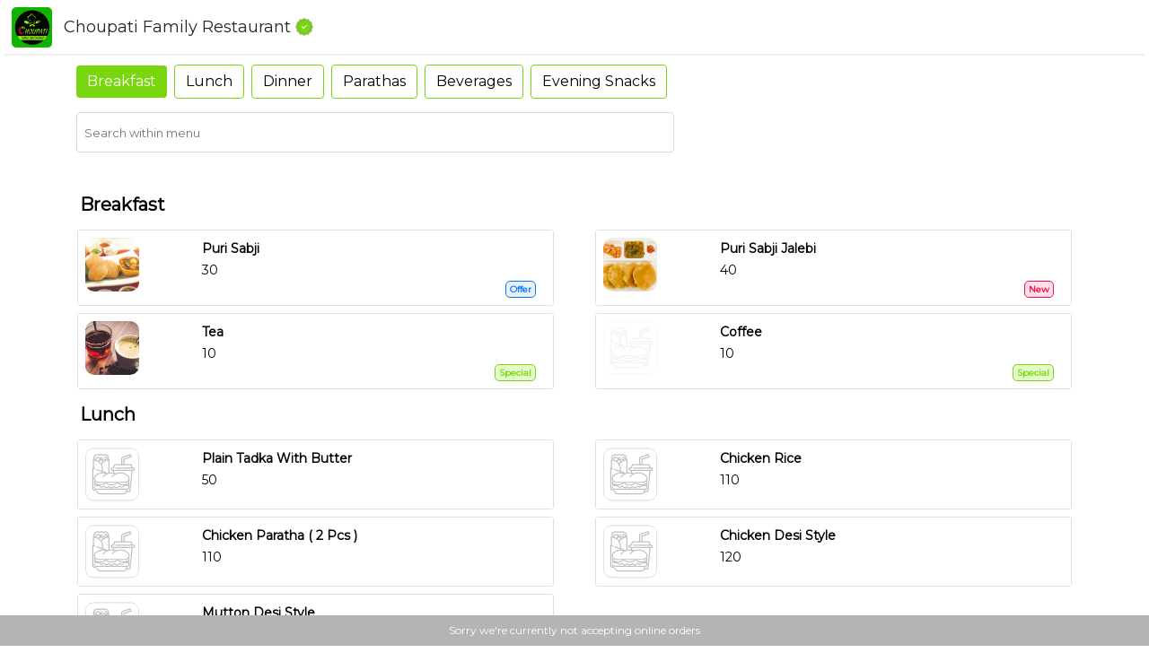

--- FILE ---
content_type: text/html; charset=utf-8
request_url: https://www.instantmenu.co/ChoupatiFamilyRestaurant?id=iM472q
body_size: 1737
content:

    
<!DOCTYPE html>
<html lang="en">
<head>
    <meta charset="UTF-8">
    <meta http-equiv="X-UA-Compatible" content="IE=edge">
    <meta name="viewport" content="width=device-width, initial-scale=1.0, user-scalable=no" />

    <title>Choupati Family Restaurant Menu | Choupati Family Restaurant Samastipur | Choupati Family Restaurant Restaurant </title>
    <link rel="shortcut icon" href="/static/logo.png" type="image/x-icon">

    <meta name="description" content="Checkout menu of Choupati Family Restaurant restaurant in Samastipur. You can also find out the contact details there.">
    <meta name="keywords" content="Choupati Family Restaurant, Menu, Restaurant, Samastipur">
    <meta name="robots" content="index, follow">
    <!-- og -->
    <meta property="og:title" content="Choupati Family Restaurant Menu | Choupati Family Restaurant Samastipur | Choupati Family Restaurant Restaurant" />
    <meta property="og:description" content="Checkout menu of Choupati Family Restaurant restaurant in Samastipur. You can also find out the contact details there.">
    <meta property="og:type" content="website">
    <meta property="og:url" content="https://www.instantmenu.co/ChoupatiFamilyRestaurant?id=iM472q" /> 
    <meta property="og:site_name" content="InstantMenu - Digital QR Menu">
    <meta property="og:image" content="/outlet/templates/standard_menu/template1/img/og_instantmenu_qr.png">
    <meta property="og:image:width" content="1200">
    <meta property="og:image:height" content="675">
    <!-- twitter card -->
    <meta name="twitter:card" content="summary_large_image" />
    <meta name="twitter:site" content="InstantMenu" />
    <meta name="twitter:creator" content="InstantMenu" />
    <meta name="twitter:title" content="Choupati Family Restaurant Menu | Choupati Family Restaurant Samastipur | Choupati Family Restaurant Restaurant" />
    <meta name="twitter:description" content="Checkout menu of Choupati Family Restaurant restaurant in Samastipur. You can also find out the contact details there." />
    <meta name="twitter:image" content="/outlet/templates/standard_menu/template1/img/og_instantmenu_qr.png" />

    <link rel="canonical" href="https://www.instantmenu.co/ChoupatiFamilyRestaurant?id=iM472q" />
    
    <!-- Bootstrap CSS -->
    <link rel="stylesheet" href="https://cdn.jsdelivr.net/npm/bootstrap@4.6.2/dist/css/bootstrap.min.css" integrity="sha384-xOolHFLEh07PJGoPkLv1IbcEPTNtaed2xpHsD9ESMhqIYd0nLMwNLD69Npy4HI+N" crossorigin="anonymous">
     <!-- Material icons CSS -->
    <link href="https://fonts.googleapis.com/icon?family=Material+Icons" rel="stylesheet">
     <!-- Font Awesome -->
    <link rel="stylesheet" href="https://cdnjs.cloudflare.com/ajax/libs/font-awesome/6.0.0-beta3/css/all.min.css" >
     <!-- Fonts -->
    <link href="https://fonts.googleapis.com/css2?family=Josefin+Sans:wght@500&display=swap" rel="stylesheet">
    <link href="https://fonts.googleapis.com/css2?family=Montserrat&display=swap" rel="stylesheet">
    <link href="https://fonts.googleapis.com/css2?family=Libre+Baskerville&display=swap" rel="stylesheet">
    <link href="https://fonts.googleapis.com/css2?family=DM+Sans&display=swap" rel="stylesheet">
    <!-- Local CSS -->
    <link data-version="1.0" data-rel="U2FsdGVkX1+cgDXIX0B7YyHV5Qh9cozQyElO84C88m568xVTEXrAT7M/3PTaKLVS116ke6YWkaCLIHZnDtzuFSIV6rnU9oWe8tchoocWSqE=" data-outlet="Choupati Family Restaurant" rel="stylesheet" href="/outlet/templates/standard_menu/template1/css/preloader.css">

    
        <script async src="https://pagead2.googlesyndication.com/pagead/js/adsbygoogle.js?client=ca-pub-2893822210478909" crossorigin="anonymous"></script>
    
    
</head>
<body>

<div class="main" id="main">
        
</div>
    
 <script src="https://ajax.googleapis.com/ajax/libs/jquery/3.4.0/jquery.min.js"></script>
 <script src="https://cdnjs.cloudflare.com/ajax/libs/popper.js/1.14.7/umd/popper.min.js"></script>
 <script src="https://maxcdn.bootstrapcdn.com/bootstrap/4.3.1/js/bootstrap.min.js"></script>
 <script src="https://unpkg.com/@lottiefiles/lottie-player@latest/dist/lottie-player.js"></script>
 <script src="https://cdnjs.cloudflare.com/ajax/libs/moment.js/2.29.1/moment.min.js" integrity="sha512-qTXRIMyZIFb8iQcfjXWCO8+M5Tbc38Qi5WzdPOYZHIlZpzBHG3L3by84BBBOiRGiEb7KKtAOAs5qYdUiZiQNNQ==" crossorigin="anonymous" referrerpolicy="no-referrer"></script>
 <script src="https://cdnjs.cloudflare.com/ajax/libs/jquery.lazyload/1.9.1/jquery.lazyload.js" integrity="sha512-FwqNPb8ENFXApJKNgRgYq5ok7VoOf5ImaOdzyF/xe/T5jdd/S0xq0CXBLDhpzaemxpQ61X3nLVln6KaczwhKgA==" crossorigin="anonymous" referrerpolicy="no-referrer"></script>
 <script src="/outlet/templates/standard_menu/template1/js/toast.min.js"></script>

 <script src="https://sdk.cashfree.com/js/v3/cashfree.js"></script>

<script src="/outlet/templates/standard_menu/template1/js/bundle.js"></script>

</body>
</html>
  




--- FILE ---
content_type: text/html; charset=utf-8
request_url: https://www.google.com/recaptcha/api2/aframe
body_size: 268
content:
<!DOCTYPE HTML><html><head><meta http-equiv="content-type" content="text/html; charset=UTF-8"></head><body><script nonce="TdFRGTcJvuWpZf9kNgeXWg">/** Anti-fraud and anti-abuse applications only. See google.com/recaptcha */ try{var clients={'sodar':'https://pagead2.googlesyndication.com/pagead/sodar?'};window.addEventListener("message",function(a){try{if(a.source===window.parent){var b=JSON.parse(a.data);var c=clients[b['id']];if(c){var d=document.createElement('img');d.src=c+b['params']+'&rc='+(localStorage.getItem("rc::a")?sessionStorage.getItem("rc::b"):"");window.document.body.appendChild(d);sessionStorage.setItem("rc::e",parseInt(sessionStorage.getItem("rc::e")||0)+1);localStorage.setItem("rc::h",'1769508013225');}}}catch(b){}});window.parent.postMessage("_grecaptcha_ready", "*");}catch(b){}</script></body></html>

--- FILE ---
content_type: text/css; charset=UTF-8
request_url: https://www.instantmenu.co/outlet/templates/standard_menu/template1/css/preloader.css
body_size: 1650
content:
/* preloader */

.se-pre-con {
    position: fixed;
    left: 0px;
    top: 0px;
    width: 100%;
    height: 100%;
    z-index: 999999;
    background-color: black;
    text-align: center;
}

.preloader{
    position: fixed;
    top: 50%;
    left: 50%;
    -ms-transform: translate(-50%, -50%);
    transform: translate(-50%, -50%);
}

.preloader-qr{
    background: url(/outlet/templates/standard_menu/template1/img/preloader_qr.gif) center no-repeat #000;
    width: 120px;
    height: 120px;
    margin:0;
    padding: 0;
    background-size: 100% 100%;
}

.main-lyt{
    margin-top: 10px;
}

.preloader-text{ 
    width: 250px;
    margin:0;
    padding: 0;
    position: fixed;
    color: #ffffff;
    font-family: 'Montserrat', sans-serif;
}

.preloader-bottom-txt{
    width: auto;
    height: auto;
    background-size: 100% 100%;
    margin:0;
    padding: 0;
    position: fixed;
    left: 50%;
    bottom: 0;
    -ms-transform: translate(-50%, -50%);
    transform: translate(-50%, -50%);
    color: #ffffff;
    font-family: 'Josefin Sans', sans-serif;
    font-size: 14px;
}

/* preloader-between */

.se-pre-con-between {
    position: fixed;
    left: 0px;
    top: 0px;
    width: 100%;
    height: 100%;
    z-index: 999999;
    background-color: white;
    text-align: center;
}

.preloader-between{ 
    background: url(./../../img/img-order/preloader-between.svg) center no-repeat white;
    width: 50px;
    height: 50px;
    background-size: 100% 100%;
    margin:0;
    padding: 0;
    position: fixed;
    top: 50%;
    left: 50%;
    -ms-transform: translate(-50%, -50%);
    transform: translate(-50%, -50%);
}


/* end */

--- FILE ---
content_type: image/svg+xml
request_url: https://www.instantmenu.co/outlet/templates/standard_menu/template1/img/phone_dark.svg
body_size: 921
content:
<svg width="24" height="23" viewBox="0 0 24 23" fill="none" xmlns="http://www.w3.org/2000/svg">
<path d="M22.5262 16.2724C22.4648 16.2251 18 13.1047 16.7745 13.3287C16.1895 13.429 15.855 13.8159 15.1838 14.5904C15.0758 14.7154 14.8162 15.0151 14.6145 15.2281C14.1903 15.094 13.7765 14.9307 13.3762 14.7394C11.3104 13.7643 9.64124 12.1459 8.6355 10.1428C8.43815 9.75482 8.26972 9.35359 8.1315 8.94224C8.352 8.7459 8.661 8.49429 8.793 8.38666C9.588 7.73946 9.98775 7.41513 10.0912 6.84646C10.3035 5.6684 7.0875 1.30959 7.05375 1.27032C6.90784 1.06821 6.71741 0.900079 6.49625 0.778085C6.2751 0.656091 6.02874 0.583287 5.775 0.564941C4.4715 0.564941 0.75 5.2459 0.75 6.03418C0.75 6.08 0.81825 10.737 6.741 16.5785C12.7597 22.3146 17.562 22.3808 17.6092 22.3808C18.423 22.3808 23.25 18.7725 23.25 17.5086C23.2313 17.2634 23.1567 17.0254 23.0315 16.8116C22.9063 16.5978 22.7338 16.4136 22.5262 16.2724Z" fill="black"/>
</svg>


--- FILE ---
content_type: application/javascript; charset=UTF-8
request_url: https://www.instantmenu.co/outlet/templates/standard_menu/template1/js/toast.min.js
body_size: 2006
content:
!function(t){"use strict";function n(t,r){var e=r;for(var i in t)e.hasOwnProperty(i)?null!==t[i]&&t[i].constructor===Object&&(e[i]=n(t[i],e[i])):e[i]=t[i];return e}function r(t,n){Object.keys(n).forEach((function(r){t.style[r]=n[r]}))}var e=function(){var t,e,i={SHOW:{"-webkit-transition":"opacity 400ms, -webkit-transform 400ms",transition:"opacity 400ms, transform 400ms",opacity:"1","-webkit-transform":"translateY(-100%) translateZ(0)",transform:"translateY(-100%) translateZ(0)"},HIDE:{opacity:"0","-webkit-transform":"translateY(150%) translateZ(0)",transform:"translateY(150%) translateZ(0)"}},a={style:{main:{background:"rgba(0, 0, 0, .85)","box-shadow":"0 0 10px rgba(0, 0, 0, .8)","border-radius":"3px","z-index":"99999",color:"rgba(255, 255, 255, .9)","font-family":"Montserrat,sans-serif",padding:"10px 15px","max-width":"60%",width:"100%","word-break":"keep-all",margin:"0 auto","text-align":"center",position:"fixed",left:"0",right:"0",bottom:"0","-webkit-transform":"translateY(150%) translateZ(0)",transform:"translateY(150%) translateZ(0)","-webkit-filter":"blur(0)",opacity:"0"}},settings:{duration:4e3}},o=[];function s(t,s,c){var l=c||i;if(void 0!==f())o.push({text:t,options:s,transitions:l});else{var m=s||{};(function(t,n,i){!function(t,n){var e=document.createElement("div");"string"==typeof t&&(t=document.createTextNode(t));e.appendChild(t),d(e),r(f(),n)}(t,n.style.main);var a=f();document.body.insertBefore(a,document.body.firstChild),a.offsetHeight,r(a,i.SHOW),clearTimeout(e),0!==n.settings.duration&&(e=setTimeout((function(){return u(i)}),n.settings.duration))})(t,m=n(a,m),l)}return{hide:function(){return u(l)}}}function u(t){var n=f();r(n,t.HIDE),clearTimeout(e),n.addEventListener("transitionend",c,{once:!0})}function c(){var t=f();if(document.body.removeChild(t),d(void 0),o.length>0){var n=o.shift();s(n.text,n.options,n.transitions)}}function f(){return t}function d(n){t=n}return{toast:s}}();t.mergeOptions=n,t.stylize=r,t.toast=e}(this.iqwerty=this.iqwerty||{});


--- FILE ---
content_type: application/javascript; charset=UTF-8
request_url: https://www.instantmenu.co/outlet/templates/standard_menu/template1/js/bundle.js
body_size: 478117
content:
/*! For license information please see bundle.js.LICENSE.txt */
(()=>{var n={98:(n,e,t)=>{"use strict";t.d(e,{Z:()=>l});var r=t(81),o=t.n(r),a=t(645),i=t.n(a)()(o());i.push([n.id,".sticky-nav {\r\n    position: sticky;\r\n    top: 0;\r\n}\r\n\r\n\r\nbody {\r\n    margin: 0;\r\n    padding: 0;\r\n}\r\n\r\n\r\n[nav-content] {\r\n    display: none;\r\n}\r\n\r\n[nav-content].active {\r\n    display: block;\r\n    border: 0;\r\n}\r\n\r\n*:focus {\r\n    outline: none;\r\n}\r\n\r\n.bottomNav.fill>[nav-id] {\r\n    flex-grow: 1;\r\n    min-width: 25%;\r\n}\r\n\r\n\r\n\r\n.bottomNav>[nav-id] * {\r\n    display: block;\r\n}\r\n\r\n.bottomNav>[nav-id].active {\r\n    color: inherit;\r\n}\r\n\r\n.bottomNav>[nav-id]>i {\r\n    font-size: 25px;\r\n    text-align: center;\r\n}\r\n\r\n.bottomNav.no-label>button {\r\n    min-width: 80px;\r\n}\r\n\r\n.bottomNav.no-label>button>span {\r\n    height: 0px;\r\n    overflow: hidden;\r\n    transition: height 0.2s;\r\n}\r\n\r\n.bottomNav.no-label>button.active>span {\r\n    height: 20px;\r\n}\r\n\r\n\r\n\r\n.bottomNav-landscape {\r\n    box-shadow: 0 0 3px rgba(0, 0, 0, 0.2);\r\n    background-color: #ffffff;\r\n    width: 80px;\r\n    height: 100%;\r\n    position: fixed;\r\n    overflow-y: scroll;\r\n    left: 0px;\r\n}\r\n\r\n.bottomNav-landscape>[nav-id] {\r\n    min-width: 80px;\r\n    width: 80px;\r\n    height: auto;\r\n    margin: 0;\r\n    border-radius: 0;\r\n    line-height: 25px;\r\n    text-align: center;\r\n    padding: 20px;\r\n    background: transparent;\r\n    border: none;\r\n    color: #757575;\r\n    outline: none;\r\n    overflow-y: auto;\r\n}\r\n\r\n.content{\r\n    margin-left: 80px;\r\n}\r\n\r\n.bottomNav-portrait {\r\n    box-shadow: 0 0 3px rgba(0, 0, 0, 0.2);\r\n    background-color: #ffffff;\r\n    width: 100%;\r\n    height: 60px;\r\n    position: fixed;\r\n    bottom: 0px;\r\n    display: flex;\r\n    align-items: center;\r\n    justify-content: center;\r\n    display: flex;\r\n    flex-wrap: wrap;\r\n    padding-right: 0px;\r\n}\r\n\r\n.bottomNav-portrait>[nav-id] {\r\n    min-width: 100px;\r\n    width: 100px;\r\n    height: 100%;\r\n    margin: 0;\r\n    border-radius: 0;\r\n    line-height: 25px;\r\n    text-align: center;\r\n    text-align: center;\r\n    padding: 8px;\r\n    background: transparent;\r\n    border: none;\r\n    color: #757575;\r\n    outline: none;\r\n}\r\n\r\n.nav-icons{\r\n    font-family: 'Montserrat', serif;\r\n    font-size: 14px;\r\n}",""]);const l=i},233:(n,e,t)=>{"use strict";t.d(e,{Z:()=>l});var r=t(81),o=t.n(r),a=t(645),i=t.n(a)()(o());i.push([n.id,"  \r\n  .modal-bottom .modal-dialog {\r\n    position: absolute;\r\n    bottom: 0;\r\n    left: 0;\r\n    right: 0;\r\n    max-width: 100% !important;\r\n    margin: 0;\r\n    transform: translateY(100%) !important;\r\n    overflow-y: initial !important;\r\n  }\r\n  .modal-bottom .modal-dialog .modal-content {\r\n    border-radius: 0.7rem 0.7rem 0 0;\r\n  }\r\n  .modal-bottom.show {\r\n    overflow: hidden;\r\n  }\r\n  .modal-bottom.show .modal-dialog {\r\n    transform: translateY(0%) !important;\r\n    height: auto;\r\n  }\r\n\r\n \r\n\r\n\r\n\r\n  /* More */\r\n  .modal-m-bottom .modal-dialog {\r\n    position: absolute;\r\n    bottom: 0;\r\n    left: 0;\r\n    right: 0;\r\n    max-width: 100% !important;\r\n    margin: 0;\r\n    transform: translateY(100%) !important;\r\n    overflow-y: initial !important;\r\n  }\r\n\r\n  .modal-m-bottom .modal-dialog .modal-content {\r\n    border-radius: 0.7rem 0.7rem 0 0;\r\n  }\r\n\r\n  .modal-m-bottom.show {\r\n    overflow: hidden;\r\n  }\r\n\r\n  .modal-m-bottom.show .modal-dialog {\r\n    transform: translateY(0%) !important;\r\n    height: auto;\r\n  }\r\n\r\n  \r\n  body.modal-open { \r\n    overflow: hidden;\r\n  }\r\n\r\n  .customization{\r\n    height: calc(100vh - 55vh);\r\n    overflow-y: auto;\r\n    /* overflow-x: hidden; */\r\n  }\r\n  \r\n  .customize-data{\r\n    height: calc(100vh - 15vh);\r\n    overflow-y: auto;\r\n  }\r\n\r\n  body.modal-open {\r\n    overflow-y: hidden;\r\n  }\r\n\r\n  .modal-payment-customize{\r\n    height: calc(100vh - 15vh);\r\n  }\r\n\r\n  /* .customize-error{\r\n    height: calc(100vh - 60px);\r\n  } */",""]);const l=i},388:(n,e,t)=>{"use strict";t.d(e,{Z:()=>l});var r=t(81),o=t.n(r),a=t(645),i=t.n(a)()(o());i.push([n.id,"\r\n.btn-rounded {\r\n    border-radius: 30px;\r\n}\r\n\r\n.category-item{\r\n    display: flex;\r\n  overflow-x: auto;\r\n}\r\n\r\n::-webkit-scrollbar {\r\n    width: 0px;\r\n    background: transparent;\r\n}",""]);const l=i},601:(n,e,t)=>{"use strict";t.d(e,{Z:()=>l});var r=t(81),o=t.n(r),a=t(645),i=t.n(a)()(o());i.push([n.id,"\r\n\r\n.instantmenu {\r\n    font-family: 'Josefin Sans', sans-serif;\r\n}\r\n\r\n:root{\r\n    --main-font-family: 'Montserrat', serif;\r\n    --title-font-family: 'DM Sans', sans-serif;\r\n    /* color-scheme: light; */\r\n}\r\n\r\np{\r\n    -webkit-touch-callout: none; /* iOS Safari */\r\n    -webkit-user-select: none; /* Safari */\r\n     -khtml-user-select: none; /* Konqueror HTML */\r\n       -moz-user-select: none; /* Old versions of Firefox */\r\n        -ms-user-select: none; /* Internet Explorer/Edge */\r\n            user-select: none; /* Non-prefixed version, currently\r\n                                  supported by Chrome, Edge, Opera and Firefox */  \r\n}\r\n\r\na, a:hover, a:focus, a:active {\r\n    text-decoration: none;\r\n    color: inherit;\r\n}\r\n\r\ninput:focus {\r\n    outline: none !important;\r\n    box-shadow: none;\r\n    /* box-shadow: 0 0 10px #6a6a6a; */\r\n}\r\n\r\nbutton:focus {\r\n    outline: none !important;\r\n    box-shadow: none;\r\n}\r\n\r\n.text-gray{\r\n    color: #a3a3a3;\r\n}\r\n\r\n.text-green{\r\n    color: #79D70F;\r\n}\r\n\r\n.text-red{\r\n    color: #FF2934;\r\n}\r\n\r\n.text-white{\r\n    color: white;\r\n}\r\n\r\n.text-right{\r\n    text-align: right;\r\n}\r\n\r\n.loading-spinner{\r\n    color: #79D70F;\r\n}\r\n\r\n.text-bold{\r\n    font-weight: bold;\r\n}\r\n\r\n.bg-white{\r\n    background: #ffffff;\r\n}\r\n\r\n\r\n.spinner-class{\r\n    width: 100px;\r\n    height: 100px;\r\n    position: absolute;\r\n    top:0;\r\n    bottom: 0;\r\n    left: 0;\r\n    right: 0;\r\n    margin: auto;\r\n    color: #79D70F;\r\n    display: flex;\r\n    align-items: center;\r\n    justify-content: center;\r\n}\r\n\r\n.empty-state-center{\r\n    position: fixed;\r\n    left: 0px;\r\n    top: 0px;\r\n    text-align: center;\r\n}\r\n\r\n.lottie-images{\r\n    background-size: 100% 100%;\r\n    margin:0;\r\n    padding: 0;\r\n    position: fixed;\r\n    top: 50%;\r\n    left: 50%;\r\n    -ms-transform: translate(-50%, -50%);\r\n    transform: translate(-50%, -50%);\r\n}\r\n\r\n.lottie-style-title{\r\n    margin-top: 4px;\r\n    font-size: 16px;\r\n    font-family: var(--main-font-family);\r\n    margin-bottom: 0;\r\n    font-weight: bold;\r\n    color: #545454;\r\n}\r\n\r\n.lottie-style-message{\r\n    font-size: 14px;\r\n    font-family: var(--main-font-family);\r\n    margin-top: 3px;\r\n}\r\n\r\n.noselect {\r\n    -webkit-touch-callout: none; /* iOS Safari */\r\n      -webkit-user-select: none; /* Safari */\r\n       -khtml-user-select: none; /* Konqueror HTML */\r\n         -moz-user-select: none; /* Old versions of Firefox */\r\n          -ms-user-select: none; /* Internet Explorer/Edge */\r\n              user-select: none; /* Non-prefixed version, currently\r\n                                    supported by Chrome, Edge, Opera and Firefox */\r\n}\r\n\r\n.click-pointer{\r\n    cursor: pointer;\r\n}\r\n\r\n.remove-hyperlink{\r\n    color: inherit;\r\n}\r\n\r\n.outlet-name-lt{\r\n    padding: 0 5px;\r\n    /* box-shadow: 5px 5px 5px rgb(237 237 237); */\r\n    background-color: #ffffff;\r\n    height: 60px;\r\n}\r\n\r\n.title-lyt{\r\n    background-color: white;\r\n    height: 60px;\r\n}\r\n\r\n.divider-lyt{\r\n    height: 2px;\r\n    width: 100%;\r\n    margin-top: 0;\r\n    margin-bottom: 0;\r\n    background-color: rgb(237 237 237);\r\n    border: none;\r\n}\r\n\r\n.content-main {\r\n    width: 100%;\r\n  }\r\n\r\n.sticky {\r\n    position: fixed;\r\n    top: 0;\r\n    width: 100%;\r\n  }\r\n  \r\n  .sticky + .content-main {\r\n    padding-top: 102px;\r\n  }\r\n\r\n.card-box-background {\r\n    background-color: #ffffff;\r\n}\r\n\r\n.search-item-box input:focus{\r\n    font-family:  var(--main-font-family);\r\n    font-size: 14px;\r\n    border: 1px solid #545454;\r\n    box-shadow: none;\r\n}\r\n\r\n.search-item-box{\r\n    width: 40%;\r\n}\r\n\r\n\r\n.filter-item-txt{\r\n    font-family:  var(--main-font-family);\r\n    font-size: 13px;\r\n    margin-bottom: 0;\r\n}\r\n\r\n.im-lyt{\r\n    font-family: 'Josefin Sans', sans-serif;\r\n    font-size: 22px;\r\n    color: black;\r\n    margin-bottom: 0;\r\n}\r\n\r\n\r\n.category-fonts {\r\n    font-size: 20px;\r\n    font-weight: bold;\r\n    font-family: var(--main-font-family);\r\n}\r\n\r\n.cat-btn button:focus{\r\n    box-shadow: none !important;\r\n    border: 1px solid #79D70F;\r\n    background: #fff;\r\n\tborder-color: #fff;\r\n\tborder-style: solid;\r\n}\r\n\r\n.category-list-fonts {\r\n    font-size: 16px;\r\n    font-family: var(--main-font-family);\r\n}\r\n\r\n.price-fonts {\r\n    font-size: 14px;\r\n    font-family: var(--main-font-family);;\r\n}\r\n\r\n.price-fonts-old {\r\n    font-size: 12px;\r\n    text-decoration: line-through;\r\n}\r\n\r\n.card-data {\r\n    /* box-shadow: 1px 1px 1px 0 rgba(0, 0, 0, 0.2); */\r\n    transition: 0.3s;   \r\n    border-radius: 5px;\r\n}\r\n/* \r\n.card-data:hover {\r\n    box-shadow: 0 1px 1px 0 rgba(0, 0, 0, 0.2);\r\n} */\r\n\r\n.image-view {\r\n    height: 60px;\r\n    width: 60px;\r\n    border-radius: 10px;\r\n    text-align: center;\r\n}\r\n\r\n.more-details {\r\n    color: #79D70F;\r\n    font-size: 12px;\r\n    font-family: var(--main-font-family);;\r\n    cursor: pointer;\r\n}\r\n\r\n.category-buttons {\r\n    outline: 0 !important;\r\n    background-color: #ffffff !important;\r\n    border-color: #79D70F !important;\r\n    color: #000000 !important;\r\n    /* border-width: 1px; */\r\n}\r\n\r\n.category-buttons.active{\r\n    outline: 0 !important;\r\n    border: none;\r\n    background-color: #79D70F !important;\r\n    border-color: #79D70F !important;\r\n    color: #ffffff !important;\r\n    /* border-width: 1px; */\r\n}\r\n\r\n.category-buttons:focus{\r\n    border: none;\r\n    outline: 0 !important;\r\n}\r\n\r\n\r\n.outlet-name {\r\n    font-family: var(--main-font-family);\r\n    font-size: 18px;\r\n    margin-bottom: 0;\r\n    margin-left: 5px;\r\n    margin-right: 5px;\r\n}\r\n\r\n.outlet-image{\r\n    border-radius: 5px;\r\n}\r\n\r\n.price-card{\r\n    border-radius: 10px;\r\n}\r\n\r\n.qty-layout{\r\n    border: 1px solid #79D70F;\r\n    background-color: #eef3e9;\r\n    border-radius: 10px;\r\n    \r\n}\r\n\r\n.qty-font-size{\r\n    font-size: 20px;\r\n    padding: 4px 15px;\r\n    font-family: var(--main-font-family);\r\n}\r\n\r\n.add-cart{\r\n    background-color: #79D70F;\r\n    border-radius: 5px;\r\n    padding: 10px 15px;\r\n    width: 65%;\r\n    text-align: center;\r\n}\r\n\r\n.customizable-txt{\r\n    font-size: 9px;\r\n    font-family: var(--main-font-family);\r\n    cursor: pointer;\r\n    margin-bottom: 0;\r\n    float: right;\r\n}\r\n\r\n.price-value{\r\n    font-size: 15px;\r\n    font-family: var(--main-font-family);\r\n    font-weight: bold;\r\n}\r\n\r\n/* .value-button {\r\n    display: inline-block;\r\n    margin: 0px;\r\n    width: 24px;\r\n    height: 25px;\r\n    text-align: center;\r\n    margin-bottom: 20px;\r\n     vertical-align: center; \r\n  }\r\n\r\n  .value-button:hover {\r\n    cursor: pointer;\r\n  } */\r\n  \r\n  .decrease {\r\n    /* margin-right: 2px; */\r\n    border-radius: 8px;\r\n  }\r\n  \r\n  .increase {   \r\n    /* margin-left: 2px; */\r\n    border-radius: 8px;\r\n  }\r\n  \r\n  /* #input-wrap {\r\n    margin: 0px;\r\n    padding: 0px;\r\n  }\r\n   */\r\n  .qty-value {\r\n    font-size: 16px;\r\n    padding: 4px 10px;\r\n    font-family: var(--main-font-family);;\r\n  }\r\n  \r\n  /* input[type=number]::-webkit-inner-spin-button,\r\n  input[type=number]::-webkit-outer-spin-button {\r\n      -webkit-appearance: none;\r\n      margin: 0;\r\n  } */\r\n\r\n  \r\n.cart-inc-dec-button{\r\n    /* background: #79D70F; */\r\n    border: 0.8px solid #79D70F;\r\n    background-color: #ffffff;\r\n    color: #000000;\r\n    /* box-shadow: 1px 1px 1px 0 rgba(0, 0, 0, 0.2); */\r\n    height: 28px;\r\n\r\n}\r\n\r\n/* .cart-input-button{\r\n    border-top: 0.5px solid #ffffff;\r\n    border-bottom: 0.5px solid #ffffff;\r\n    border-left: 0;\r\n    border-right: 0;\r\n} */\r\n\r\n.divider{\r\n    height: 20px;\r\n    width: 1px;\r\n}\r\n\r\n.item-tag-badges-btn{\r\n    border-radius: 5px;\r\n    background-clip: padding-box;\r\n}\r\n\r\n.item-tag-badges-font{\r\n    font-family: var(--main-font-family);\r\n    font-size: 10px;\r\n    padding: 1px 4px;\r\n    text-align: center;\r\n    margin-bottom: 0;\r\n    font-weight: bold;\r\n}\r\n\r\n.special-btn{\r\n    border: 1px solid #79D70F;\r\n    background: #e3fac9;\r\n}\r\n\r\n.special-font{\r\n    color: #79D70F;\r\n}\r\n\r\n.new-btn{\r\n    border: 1px solid #fa0945;\r\n    background: #ffe1e8;\r\n}\r\n\r\n.new-font{\r\n    color: #fa0945;\r\n}\r\n\r\n.offer-btn{\r\n    border: 1px solid #007bff;\r\n    background: #e9f0f8;\r\n}\r\n\r\n.offer-font{\r\n    color: #007bff;\r\n}\r\n\r\n.seasonal-btn{\r\n    border: 1px solid #0fa6ac;\r\n    background: #e4feff;\r\n}\r\n\r\n.seasonal-font{\r\n    color: #0fa6ac;\r\n}\r\n\r\n.bestseller-btn{\r\n    border: 1px solid #f35034;\r\n    background: #fde4e0;\r\n}\r\n\r\n.bestseller-font{\r\n    color: #d72d0f;\r\n}\r\n\r\n.cut-over{\r\n    text-decoration: line-through;\r\n}\r\n\r\n\r\n.add-customization{\r\n    height:auto;\r\n    background-color: #79D70F;\r\n    /* margin: 0 10% 5% 10%; */\r\n    padding: 5px;\r\n    text-align: center;\r\n    border-radius: 8px;\r\n    font-family: var(--main-font-family);\r\n}\r\n\r\n.total-row{\r\n    /* background-color: #79D70F; */\r\n    border-bottom-left-radius: 10px;\r\n    border-bottom-right-radius: 10px;\r\n}\r\n\r\n.gst-txt{\r\n    font-family: var(--main-font-family);\r\n    font-size: 14px;\r\n    margin-bottom: 0;\r\n    font-weight: bold;\r\n}\r\n\r\n.gst-txt-value{\r\n    font-family: var(--main-font-family);\r\n    font-size: 12px;\r\n    margin-bottom: 0;\r\n    color: #979797;\r\n}\r\n\r\n.fssai-code-txt{\r\n    color: #979797;\r\n    font-family: var(--main-font-family);\r\n    font-size: 12px;\r\n    margin-bottom: 0;\r\n    /* margin-top: 3px; */\r\n}\r\n\r\n.cart-body{\r\n    /* border-left:5px solid #79D70F;\r\n    border-right:5px solid #79D70F; */\r\n    border: none !important;\r\n}\r\n\r\n.cart{\r\n    margin-bottom: 120px;\r\n}\r\n\r\n.order-landscape{\r\n    margin-bottom: 0px;\r\n    margin-left: 80px;\r\n    width: calc(100% - 80px);\r\n}\r\n\r\n.order-portrait{\r\n    margin-bottom: 60px;\r\n    width: 100%;\r\n}\r\n\r\n.grand-total{\r\n    border-top-left-radius: 8px;\r\n    border-top-right-radius: 8px;\r\n    background-color: #79D70F;\r\n    height: 45px;\r\n    position: fixed;\r\n    bottom: 0;\r\n    left: 0;\r\n}\r\n\r\n.order-now{\r\n    margin: 5px;\r\n    border-radius: 10px;\r\n    background-color: white;\r\n    width: 110px;\r\n    height: auto;\r\n    text-align: center;\r\n    padding: 5px;\r\n}\r\n\r\n.order-now-btn{\r\n    text-decoration: none !important;\r\n    /* color: #79D70F; */\r\n    font-family: var(--main-font-family);\r\n}\r\n\r\n\r\n.secondary_nav {\r\n    overflow: hidden;\r\n    overflow-y: auto;\r\n    white-space: nowrap;\r\n    padding: 10px 0 3px 0;\r\n    -webkit-transition: all 0.3s ease;\r\n    -moz-transition: all 0.3s ease;\r\n    -o-transition: all 0.3s ease;\r\n    transition: all 0.3s ease;\r\n    overflow-x: scroll;\r\n}\r\n\r\n.second-nav{\r\n    background-color: #ffffff;\r\n    position: sticky;\r\n    padding-top: 10px;\r\n    top: 62px !important;\r\n}\r\n\r\n.search-nav{\r\n    background-color: #ffffff;\r\n    position: sticky;\r\n    padding-top: 10px;\r\n    padding-bottom: 10px;\r\n    top: 115px;\r\n}\r\n\r\n.active {\r\n    border: none;\r\n    background-color: #ffffff !important;\r\n    border-color:  #79D70F !important;\r\n    color: #000000 !important;\r\n    outline: none; \r\n\r\n} \r\n\r\n.inactive{\r\nbackground-color:  #ffffff !important;\r\nborder-color:  #79D70F !important;\r\ncolor: #000000 !important;\r\n}\r\n\r\n.change-background{\r\n    background-color: #ffffff !important;\r\n}\r\n\r\n.checkbox-button{\r\n    /* background: #79D70F; */\r\n    border: 1px solid #79D70F;\r\n    background-color: #ffffff;\r\n    color: #000000;\r\n    box-shadow: 1px 1px 1px 0 rgba(0, 0, 0, 0.2);\r\n    border-radius: 2px;\r\n\r\n}\r\n\r\n.item-fonts-more{\r\n    font-size: 18px;\r\n    font-family: var(--main-font-family);;\r\n    font-weight: bold;\r\n}\r\n\r\n.item-details-divider{\r\n    /* height: 4px; */\r\n    background-color: #000000;\r\n    padding-left: 0;\r\n    padding-right: 0;\r\n}\r\n\r\n\r\n.main-content-data{\r\n    margin-bottom: 120px;\r\n}\r\n\r\n.view-cart-dialog{\r\n    background-color: #79D70F;\r\n    padding: 3px;\r\n    border-radius: 8px 8px 0 0;\r\n    position: fixed;\r\n}\r\n\r\n.change-orientation-portrait{\r\n    bottom: 60px;\r\n    margin-left: 0;\r\n    width: 100%;\r\n    border-bottom: 2px solid black;\r\n}\r\n\r\n.change-orientation-landscape{\r\n    border-top-left-radius: 8px;\r\n    border-top-right-radius: 8px;\r\n    background-color: #79D70F;\r\n    width: 100%;\r\n    position: fixed;\r\n    bottom: 0;\r\n    left: 0;\r\n    margin-bottom: 0px;\r\n    margin-left: 80px;\r\n    width: calc(100% - 80px);\r\n}\r\n\r\n.cart-values-txt{\r\n    color: white;\r\n    font-size: 14px;\r\n    font-family: var(--main-font-family);\r\n    margin-bottom: 0;\r\n    /* font-weight: bold; */\r\n}\r\n\r\n.alert-lyt{\r\n    background-color: #b6b3b3; /*#f71d1d*/\r\n    position: fixed;\r\n    bottom: 0;\r\n    right: 0;\r\n    width: 100%;\r\n}\r\n\r\n.alert-txt{\r\n    color: #ffffff;\r\n    font-size: 12px;\r\n    font-family: var(--main-font-family);\r\n    margin-bottom: 0;\r\n    text-align: center;\r\n    padding: 8px;\r\n}\r\n\r\n\r\n/* /////////////////////////////////////////////////////////////////////////////////////////////////////////////////////////////////////////// */\r\n/* Order details Page css From Order Summary CSS */\r\n\r\n    .order-details-title{\r\n        font-size: 18px; \r\n        font-family: 'Montserrat', serif;\r\n        border-bottom: 2px solid #79D70F;\r\n    }\r\n\r\n    .order-details-fields-txt{\r\n        font-size: 14px;\r\n        font-family: var(--main-font-family);\r\n        margin-bottom: 3px;\r\n        font-weight: bold;\r\n    }\r\n\r\n    .order-details-data-txt{\r\n        font-size: 13px;\r\n        font-family: var(--main-font-family);\r\n    }\r\n\r\n    .log-input-name input:focus{\r\n        box-shadow: none;\r\n        border: 1px solid #545454;\r\n    }\r\n\r\n    .log-input-name textarea:focus{\r\n        box-shadow: none;\r\n        border: 1px solid #545454;\r\n    }\r\n\r\n    .service-modal-txt{\r\n        font-size: 14px;\r\n        font-family: var(--main-font-family);\r\n    }\r\n\r\n    .service-name{\r\n        padding: 11px 2px;\r\n        cursor: pointer;\r\n    }\r\n\r\n    .service{\r\n        background-color: white;\r\n        color: black;\r\n        border: 1px solid #79D70F;\r\n        border-radius: 5px;\r\n    }\r\n\r\n    .service-fonts{\r\n        font-size: 14px;\r\n        font-family: var(--main-font-family);\r\n        padding: 5px;\r\n    }\r\n\r\n    .service-title{\r\n        font-size: 16px;\r\n        font-family: var(--main-font-family);\r\n        font-weight: bold;\r\n    }\r\n\r\n    .focusin input:focus{\r\n        box-shadow: none;\r\n        border: 1px solid #545454;\r\n    }\r\n\r\n    .focusin textarea:focus{\r\n        box-shadow: none;\r\n        border: 1px solid #545454;\r\n    }\r\n\r\n    .limit-counter{\r\n        font-size: 14px;\r\n        font-family: var(--main-font-family);\r\n        margin-bottom: 0;\r\n    }\r\n\r\n    .table-limit-counter{\r\n        font-size: 14px;\r\n        font-family: var(--main-font-family);\r\n        margin-bottom: 0;\r\n    }\r\n\r\n    .room-limit-counter{\r\n        font-size: 14px;\r\n        font-family: var(--main-font-family);\r\n        margin-bottom: 0;\r\n    }\r\n\r\n    .cancellation-policy{\r\n        border: 1px solid #bebebe;\r\n        background: #fbfbfb;\r\n        border-radius: 7px;\r\n    }\r\n\r\n    .cancellation-policy-txt{\r\n        font-size: 11px;\r\n        font-family: var(--main-font-family);\r\n        margin-bottom: 0;\r\n        color: #8b8b8b;\r\n        padding: 5px;\r\n    }\r\n\r\n\r\n    /* Voucher Dialog Start*/\r\n    .offers-title-txt{\r\n        font-size: 16px;\r\n        font-family: var(--main-font-family);\r\n    }\r\n\r\n    .offers-promo-txt{\r\n        font-size: 14px;\r\n        font-family: var(--main-font-family);\r\n    }\r\n\r\n    .offer-name-txt{\r\n        font-size: 20px;\r\n        font-family: var(--main-font-family);\r\n    }\r\n\r\n    .offer-description-txt{\r\n        font-size: 14px;\r\n        font-family: var(--main-font-family);;\r\n    }\r\n\r\n    .input-promo {\r\n        border: 0;\r\n        border: none;\r\n        outline: 0;\r\n        background: transparent;\r\n        border-bottom: 1px solid black;\r\n        width: 95%;\r\n        font-family: var(--main-font-family);;\r\n        font-size: 16px;\r\n        font-weight: bold;\r\n        /* text-transform: uppercase;   */\r\n      }\r\n\r\n      .input-apply{\r\n        cursor: pointer;\r\n        color: #d1214d;\r\n        font-size: 14px;\r\n        font-family: var(--main-font-family);;\r\n        text-align: center;\r\n    }\r\n\r\n    .offer-button:focus {\r\n        outline: none !important;\r\n        box-shadow: none;\r\n     }  \r\n    \r\n    .offer-button{\r\n        background-color: #d1214d !important;\r\n        border-color: #d1214d !important;\r\n    }\r\n\r\n    .apply-text{\r\n        font-size: 14px;\r\n        font-family: var(--main-font-family);;\r\n        color: #ffffff !important;\r\n        padding: 2px 2px;\r\n        font-weight: bold;\r\n    }\r\n\r\n    /* Voucher Dialog End*/\r\n\r\n    /* Payment Layout Start */\r\n\r\n    .pay-option-layout{\r\n        box-shadow: 0 0 3px rgba(0, 0, 0, 0.2);\r\n        background-color: #ffffff;\r\n        width: 100%;\r\n        height: 115px;\r\n        position: fixed;\r\n        bottom: 0px;\r\n        display: flex;\r\n        align-items: center;\r\n        justify-content: center;\r\n        display: flex;\r\n        flex-wrap: wrap;\r\n        padding-right: 0;\r\n        padding-left: 0;\r\n        margin-top: 3px;\r\n    }\r\n    \r\n    .payment-mode{\r\n        border: 1px solid #cdcdcd;\r\n        border-radius: 10px;\r\n        padding: 5px;\r\n        cursor: pointer;\r\n        height: 80px;\r\n        display: flex;\r\n        align-items: center;\r\n    }\r\n        \r\n    .payment-mode-value{\r\n        padding: 0 5px;\r\n        font-size: 14px;\r\n        font-family: var(--main-font-family);;\r\n        margin-bottom: 0;\r\n        /* background-color: #79D70F; */\r\n        /* color: #ffffff; */\r\n    }\r\n    \r\n    .payment-mode-value-color{\r\n        padding: 0 5px;\r\n        font-size: 16px;\r\n        font-family: var(--main-font-family);;\r\n        margin-bottom: 0;\r\n        color: #79D70F;\r\n        font-weight: bold;\r\n    }\r\n    \r\n    .pay-now-button{\r\n        background-color: #79D70F;\r\n        padding: 8px;\r\n        border-radius: 10px;\r\n        cursor: pointer;\r\n        height: 80px;\r\n    }\r\n    \r\n    .pay-now{\r\n        padding: 0 5px;\r\n        color: white;\r\n        font-size: 18px;\r\n        font-family: var(--main-font-family);\r\n        margin-bottom: 0;\r\n        display: flex;\r\n        justify-content: center;\r\n    }\r\n\r\n    .payment-notice{\r\n        font-size: 12px;\r\n        font-family: var(--main-font-family);\r\n        margin-bottom: 0;\r\n        color: #d72d0f;\r\n        margin-top: 2px;\r\n    }\r\n\r\n    .pt-links{\r\n        font-size: 11px;\r\n        font-family: var(--main-font-family);\r\n        margin-bottom: 5px;\r\n        /* color: #79D70F; */\r\n        margin-top: 5px;\r\n    }\r\n\r\n    .modal-dialog-fullscreen {\r\n        max-width: 100%;\r\n        margin: 0;\r\n        top: 0;\r\n        bottom: 0;\r\n        left: 0;\r\n        right: 0;\r\n        height: 100%;\r\n        display: flex;\r\n    }\r\n\r\n    /* Payment Layout End */\r\n\r\n    /* Whatsapp place order start */\r\n\r\n    .payment-process-whatsapp{\r\n        position: fixed;\r\n        bottom: 10px;\r\n        left: 0;\r\n        right: 0;\r\n        background: white;\r\n    }\r\n\r\n    .place-order-button{\r\n        background-color: #79D70F;\r\n        border-radius: 8px;\r\n        padding: 5px;\r\n    }\r\n\r\n    .place-order-txt{\r\n        color: white;\r\n        text-align: center;\r\n        font-size: 18px;\r\n        font-family: var(--main-font-family);\r\n    }\r\n\r\n    .order-ready-txt{\r\n        font-size: 14px;\r\n        font-family: var(--main-font-family);\r\n        margin-bottom: 0;\r\n    }\r\n    \r\n    .placing-order-notes{\r\n        font-family: var(--main-font-family);;\r\n        font-size: 14px;\r\n        word-wrap: break-word;\r\n    }\r\n    \r\n    .place-order-whatsapp-confirm-btn{\r\n        background-color: #79D70F;\r\n        border-radius: 8px;\r\n        width: 120px;\r\n        margin-top: 10px;\r\n    }\r\n    \r\n    .place-order-whatsapp-cancel-btn{\r\n        background-color: #545454;\r\n        border-radius: 8px;\r\n        width: 80px;\r\n        margin-top: 10px;\r\n    }\r\n    \r\n    .whatsapp-alert-txt{\r\n        font-size: 14px;\r\n        font-family: var(--main-font-family);\r\n        padding: 5px 1px;\r\n        margin-bottom: 0;\r\n        color: white;\r\n        text-align: center;\r\n    }\r\n    \r\n    .payment-view{\r\n        position: fixed;\r\n        bottom: 0px;\r\n        left: 0;\r\n        right: 0;   \r\n        background-color: white;\r\n    }\r\n\r\n    .sub-total-layout{\r\n        margin-bottom: 40px;\r\n    }\r\n\r\n    .click-event{\r\n        pointer-events: none;\r\n    }\r\n\r\n    /* Whatsapp place order end */\r\n\r\n    /* Login Details start*/\r\n\r\n    .login-title{\r\n        font-size: 16px;\r\n        font-family: var(--main-font-family);\r\n        font-weight: bold;\r\n        margin-bottom: 0;\r\n    }\r\n\r\n    .login-description{\r\n        color: gray;\r\n        font-size: 14px;\r\n        font-family: var(--main-font-family);\r\n        padding: 3px;\r\n        margin-bottom: 0;\r\n    }\r\n\r\n    .form-control {\r\n        border: 1px solid #d5dae2;\r\n        padding: 15px 25px;\r\n        margin-bottom: 20px;\r\n        min-height: 45px;\r\n        font-size: 13px;\r\n        font-weight: normal; \r\n        font-family: var(--main-font-family);\r\n    }\r\n         \r\n    .login-btn {\r\n        padding: 10px 40px;\r\n        background-color: #79D70F;\r\n        border-radius: 25px;\r\n        line-height: 20px;\r\n        margin-bottom: 24px; \r\n        color: #fff;\r\n        font-family: var(--main-font-family);\r\n        font-size: 16px;\r\n        margin-bottom: 0;\r\n        /* text-align: center; */\r\n    }\r\n\r\n    .login-card-description {\r\n        font-size: 16px;\r\n        color: #000;\r\n        font-weight: normal;\r\n        margin: 23px 0;\r\n        text-align: center;\r\n        line-height: 1.5em;\r\n        font-family: var(--main-font-family);\r\n     }\r\n\r\n     .input-txt-login{\r\n        font-size: 14px !important;\r\n        font-family: var(--main-font-family);\r\n     }\r\n\r\n     .form-login input:focus{\r\n        /* outline: none !important; */\r\n        border: 1px solid #545454;\r\n        /* border-color: transparent; */\r\n        box-shadow: none\r\n     }\r\n\r\n     .btn-verify-otp {\r\n        padding: 10px 40px;\r\n        background-color: #79D70F;\r\n        border-radius: 25px;\r\n        line-height: 20px;\r\n        margin-bottom: 24px; \r\n        color: #fff;\r\n        font-family: var(--main-font-family);\r\n        font-size: 16px;\r\n        margin-bottom: 0;\r\n        text-align: center;\r\n    }\r\n    \r\n     .otp-content{\r\n        font-size: 1px;\r\n        color: #000;\r\n        font-weight: normal;\r\n        margin: 10 0;\r\n        font-size: 14px;\r\n        text-align: center;\r\n        font-family: var(--main-font-family);\r\n     }\r\n    \r\n    .otp-page form {\r\n        display: table;\r\n        text-align: center;\r\n    }\r\n    \r\n    .otp-view input[type=\"number\"] {\r\n        background-color: transparent;\r\n        border: 1px solid #000000;\r\n        border-radius: 5px;\r\n        text-align: center;\r\n        outline: none;\r\n        font-family: var(--main-font-family);\r\n        font-size: 17px;\r\n        color: #000000;\r\n        box-shadow: none;\r\n    }\r\n    \r\n    \r\n    .resend-otp{\r\n        font-family: var(--main-font-family);\r\n        font-size: 12px;\r\n        margin-top: 20px;\r\n        color: #000;\r\n        text-align: center;\r\n    }\r\n\r\n    .timer{\r\n        color: #79D70F;\r\n        font-weight: bold;\r\n        font-size: 14px;\r\n    }\r\n\r\n    /* to remove up down arrows in input */\r\n    /* Chrome, Safari, Edge, Opera */\r\n        input::-webkit-outer-spin-button,\r\n        input::-webkit-inner-spin-button {\r\n            -webkit-appearance: none;\r\n            margin: 0;\r\n        }\r\n\r\n        /* Firefox */\r\n        input[type=number] {\r\n            -moz-appearance: textfield;\r\n        }\r\n\r\n    /* to remove up down arrows in input end */\r\n\r\n    /* Login Details Page end */\r\n\r\n    .placeholder-content{\r\n        font-size: 14px !important;\r\n        font-family: var(--main-font-family);\r\n        color: #000000;\r\n    }\r\n\r\n/* Order details Page css From Order Summary CSS */\r\n/* //////////////////////////////////////////////////////////////////////////////////////////////////////////////////////////////////////// */\r\n\r\n/* .custom-name:hover{\r\n    background-color: lightgray;\r\n    border-radius: 5px;\r\n} */\r\n\r\n/* demo checkbox */\r\n    .checkbox {\r\n        width: 100%;\r\n        /* margin: 15px auto; */\r\n        position: relative;\r\n        display: block;\r\n    }\r\n\r\n\r\n  .checkbox label {\r\n    position: relative;\r\n    min-height: 30px;\r\n    display: block;\r\n    padding-left: 40px;\r\n    margin-bottom: 0;\r\n    font-weight: normal;\r\n    cursor: pointer;\r\n  }\r\n  .checkbox label span {\r\n    position: absolute;\r\n    top: 50%;\r\n    transform: translateY(-50%);\r\n  }\r\n  .checkbox label:before {\r\n    content: \"\";\r\n    position: absolute;\r\n    left: 0;\r\n    top: 0;\r\n    margin: 5px;\r\n    width: 18px;\r\n    height: 18px;\r\n    transition: transform 0.28s ease;\r\n    border-radius: 3px;\r\n    border: 2px solid #79D70F;\r\n  }\r\n  .checkbox label:after {\r\n    content: \"\";\r\n    display: block;\r\n    width: 10px;\r\n    height: 5px;\r\n    border-bottom: 2px solid #79D70F;\r\n    border-left: 2px solid #79D70F;\r\n    transform: rotate(-45deg) scale(0);\r\n    transition: transform ease 0.25s;\r\n    position: absolute;\r\n    top: 11px;\r\n    left: 9px;\r\n  }\r\n\r\n  \r\n  .checkbox input[type=checkbox] {\r\n    width: auto;\r\n    opacity: 1e-8;\r\n    position: absolute;\r\n    left: 0;\r\n    margin-left: -40px;\r\n  }\r\n\r\n  .checkbox input[type=checkbox] ~ label:before {\r\n    border: 2px solid #79D70F;\r\n  }\r\n  .checkbox input[type=checkbox]:checked ~ label:after {\r\n    transform: rotate(-45deg) scale(1);\r\n  }\r\n\r\n  .checkbox input[type=checkbox]:focus + label::before {\r\n    outline: 0;\r\n  }\r\n  /* end of checkbox */\r\n\r\n\r\n  /* start of radio */\r\n  .radio{\r\n    width: 100%;\r\n    /* margin: 15px auto; */\r\n    position: relative;\r\n    display: block;\r\n  }\r\n\r\n  .radio label {\r\n    position: relative;\r\n    min-height: 30px;\r\n    display: block;\r\n    padding-left: 40px;\r\n    margin-bottom: 0;\r\n    font-weight: normal;\r\n    cursor: pointer;\r\n  }\r\n\r\n  .radio label span {\r\n    position: absolute;\r\n    top: 50%;\r\n    transform: translateY(-50%);\r\n  }\r\n\r\n  .radio label:before {\r\n    content: \"\";\r\n    position: absolute;\r\n    left: 0;\r\n    top: 0;\r\n    margin: 5px;\r\n    width: 18px;\r\n    height: 18px;\r\n    transition: transform 0.28s ease;\r\n    border-radius: 10px;\r\n    border: 2px solid #79D70F;\r\n  }\r\n\r\n  .radio label:after {\r\n    content: \"\";\r\n    display: block;\r\n    width: 10px;\r\n    height: 10px;\r\n    border-bottom: 2px solid #79D70F;\r\n    border-left: 2px solid #79D70F;\r\n    transform: rotate(-45deg) scale(0);  \r\n    -webkit-transition: all 0.2s ease;\r\n    transition: all 0.2s ease;\r\n    border-radius: 50px;\r\n    position: absolute;\r\n    background: #79D70F;\r\n    top: 9px;\r\n    left: 9px;\r\n  }\r\n\r\n  .radio input[type=radio] {\r\n    width: auto;\r\n    opacity: 1e-8;\r\n    position: absolute;\r\n    left: 0;\r\n    margin-left: -40px;\r\n  }\r\n\r\n  .radio input[type=radio] ~ label:before {     \r\n    border: 2px solid #79D70F;\r\n  }\r\n  .radio input[type=radio]:checked ~ label:after {\r\n    transform: rotate(-45deg) scale(1);\r\n  }\r\n\r\n  .radio input[type=radio]:focus + label::before {\r\n    outline: 0;\r\n  }\r\n\r\n    /* end of radio */\r\n    /* start of switch/toggle */\r\n\r\n        .switch {\r\n            position: relative;\r\n            display: inline-block;\r\n            width: 25px;\r\n            height: 8px;\r\n        }\r\n        \r\n        .switch input { \r\n            opacity: 0;\r\n            width: 0;\r\n            height: 0;\r\n        }\r\n        \r\n        .slider {\r\n            position: absolute;\r\n            cursor: pointer;\r\n            top: 0;\r\n            left: 0;\r\n            right: 0;\r\n            bottom: 0;\r\n            background-color: rgb(235, 235, 235);\r\n            -webkit-transition: .4s;\r\n            transition: .4s;\r\n        }\r\n        \r\n        .slider:before {\r\n            position: absolute;\r\n            content: \"\";\r\n            height: 18px;\r\n            width: 18px;\r\n            left: -10px;\r\n            right: 0;\r\n            bottom: -5px;\r\n            /* background-color: #79D70F; */\r\n            -webkit-transition: .4s;\r\n            transition: .4s;\r\n        }\r\n\r\n        .slider:after{\r\n            right: 0;\r\n        }\r\n        \r\n        /* input:checked + .slider {\r\n            background-color: #79D70F;\r\n            right: 0;\r\n        } */\r\n        \r\n       \r\n        \r\n        input:checked + .slider:before {\r\n            -webkit-transform: translateX(26px);\r\n            -ms-transform: translateX(26px);\r\n            transform: translateX(26px);\r\n        }\r\n        \r\n        /* Rounded sliders */\r\n        .slider.round {\r\n            border-radius: 14px;\r\n        }\r\n        \r\n        .slider.round:before {\r\n            border-radius: 50%;\r\n        }\r\n\r\n        .veg-slider:before{\r\n            background-color: #79D70F;\r\n        }\r\n\r\n        input:checked + .veg-slider {\r\n            background-color: #79D70F;\r\n            right: 0;\r\n        }\r\n\r\n        input:checked + .nonveg-slider {\r\n            background-color: #e8182d;\r\n            right: 0;\r\n        }\r\n\r\n        .nonveg-slider:before{\r\n            background-color: #e8182d;\r\n        }\r\n        /* end of switch/toggle */\r\n\r\n\r\n    /* //////////////////////////////////////////////////////////////////////////////////////////////////////////////////////////////////// */\r\n    /* 3rd Bottom Nav Info Page Styles */\r\n    .rounded-circle{\r\n        border-radius:50%;\r\n        }\r\n\r\n    .outlet-name-fonts{\r\n        font-size: 18px;\r\n        font-family: var(--main-font-family);\r\n        /* text-align: center; */\r\n        font-weight: bold;\r\n        margin-bottom: 0;\r\n    }\r\n\r\n    .rating-btn{\r\n        border: 1px solid #fbc74b;\r\n        border-radius: 3px;\r\n        \r\n    }\r\n\r\n    .rating-txt{\r\n        font-size: 22px;\r\n        font-family: var(--main-font-family);\r\n        margin-bottom: 0;\r\n        text-align: center;\r\n        font-weight: bold;\r\n    }\r\n\r\n    .ratings-based-txt{\r\n        font-size: 14px;\r\n        font-family: var(--main-font-family);\r\n        margin-bottom: 0;\r\n    }\r\n\r\n    .rating-count{\r\n        font-size: 12px;\r\n        font-family: var(--main-font-family);\r\n        margin-bottom: 0;\r\n        text-align: center;\r\n    }\r\n\r\n    .view-review{\r\n        background-color: #79D70F;\r\n        border-radius: 8px;\r\n        width: 120px;\r\n    }\r\n\r\n    .view-review-txt{\r\n        font-size: 14px;\r\n        font-family: var(--main-font-family);\r\n        padding: 4px 1px;\r\n        margin-bottom: 0;\r\n        color: white;\r\n        text-align: center;\r\n    }\r\n\r\n    .cancel-btn{\r\n        background-color: #545454;\r\n        border-radius: 8px;\r\n        width: 80px;\r\n        margin-top: 10px;\r\n    }\r\n\r\n    .confirm-btn{\r\n        background-color: #79D70F;\r\n        border-radius: 8px;\r\n        width: 100px;\r\n        margin-top: 10px;\r\n    }\r\n\r\n    .delete-btn-txt{\r\n        font-size: 14px;\r\n        font-family: var(--main-font-family);\r\n        padding: 6px 8px;\r\n        margin-bottom: 0;\r\n        color: white;\r\n        text-align: center;\r\n    }\r\n\r\n    .report-menu-btn{\r\n        /* border: 1px solid #FF565E; */\r\n        border-radius: 8px;\r\n        width: 120px;\r\n    }\r\n\r\n    .report-menu-txt{\r\n        font-size: 12px;\r\n        font-family: var(--main-font-family);\r\n        color: #FF565E;\r\n        margin-bottom: 0;\r\n        margin-left: 3px;\r\n        padding: 2px;\r\n        text-align: center;\r\n    }\r\n\r\n    .outlet-verify-fonts{\r\n        font-size: 12px;\r\n        font-family: var(--main-font-family);\r\n        /* text-align: center; */\r\n        /* font-weight: bold; */\r\n        color: #79D70F;\r\n        margin-bottom: 0;\r\n    }\r\n\r\n    .outlet-contact{\r\n        font-size: 14px;\r\n        font-family: var(--main-font-family);\r\n        margin-bottom: 0;\r\n        \r\n    }\r\n\r\n    .profile-sticky {\r\n        overflow: hidden;\r\n        overflow-y: auto;\r\n        white-space: nowrap;\r\n        /* padding: 10px 0 10px 0; */\r\n        -webkit-transition: all 0.3s ease;\r\n        -moz-transition: all 0.3s ease;\r\n        -o-transition: all 0.3s ease;\r\n        transition: all 0.3s ease;\r\n        /* overflow-x: scroll; */\r\n        top: 50px;\r\n    }\r\n\r\n    /* Customer Info Modal Start */\r\n    .customer-info-title{\r\n        font-size: 16px;\r\n        font-family: var(--main-font-family);\r\n        margin-bottom: 0;\r\n        font-weight: bold;\r\n    }\r\n\r\n    .customer-info-data{\r\n        font-size: 13px;\r\n        font-family: var(--main-font-family);\r\n        margin-bottom: 0;\r\n    }\r\n\r\n    .customer-info-logout-btn{\r\n        border-radius: 5px;\r\n        background-color: red;\r\n        padding: 3px;\r\n        cursor: pointer;\r\n    }\r\n\r\n    .customer-info-logout-txt{\r\n        font-size: 12px;\r\n        font-family: var(--main-font-family);\r\n        padding: 3px;\r\n        color: white;\r\n        margin-bottom: 0;\r\n    }\r\n\r\n    /* Customer Info Modal End */\r\n\r\n    /* Outlet info Modal start */\r\n\r\n    .outlet-info-title{\r\n        font-size: 16px;\r\n        font-family: var(--main-font-family);\r\n        font-weight: bold;\r\n    }\r\n\r\n    .outlet-info-header{\r\n        font-size: 14px;\r\n        font-family: var(--main-font-family);\r\n        border-bottom: 2px solid #79D70F;\r\n        display: inline-block;\r\n        width: auto;   \r\n        padding-bottom:2px;\r\n    }\r\n\r\n    .outlet-info-contact-header{\r\n        font-size: 13px;\r\n        font-family: var(--main-font-family);\r\n        margin-bottom: 0;\r\n    }\r\n\r\n    .outlet-info-contact-data{\r\n        font-size: 13px;\r\n        font-family: var(--main-font-family);\r\n        font-weight: bold;\r\n        margin-bottom: 0;\r\n    }\r\n\r\n    .outlet-info-social-data{\r\n        text-decoration: none;\r\n        color: inherit;\r\n        text-align: center;\r\n        font-size: 18px;\r\n    }\r\n\r\n   \r\n    /* Outlet info Modal end */\r\n    \r\n    /* Outlet Info Feedback Start */\r\n\r\n        .review-list-text{\r\n            /* display: flex;\r\n            justify-content: start; */\r\n        }\r\n\r\n        .customer-name{\r\n            font-size: 15px;\r\n            font-family: var(--main-font-family);\r\n            margin-bottom: 0;\r\n            font-weight: bold;\r\n        }\r\n\r\n        .reviews{\r\n            margin-top: 10px;\r\n        }\r\n\r\n        .review-count-modal{\r\n            font-size: 12px;\r\n            font-family: var(--main-font-family);\r\n            margin-bottom: 0;\r\n            margin-left: 5px;\r\n            display: flex;\r\n            align-self: center;\r\n        }\r\n\r\n        .review-fields-label{\r\n            font-family: var(--main-font-family);\r\n            font-size: 14px;\r\n        }\r\n\r\n        .review-fields-label-error{\r\n            font-family: var(--main-font-family);\r\n            font-size: 14px;\r\n            color: #FF565E;\r\n        }\r\n\r\n        .review-fields-content{\r\n            font-family: var(--main-font-family);\r\n            font-size: 14px !important;\r\n        }\r\n\r\n        .write-review{\r\n            background-color: #FF565E;\r\n            border-radius: 8px;\r\n            width: 120px;\r\n        }\r\n\r\n        .write-review-txt{\r\n            font-size: 14px;\r\n            font-family: var(--main-font-family);\r\n            padding: 5px 1px;\r\n            margin-bottom: 0;\r\n            color: white;\r\n            text-align: center;\r\n        }\r\n\r\n        .review-txt{\r\n            font-size: 13px;\r\n            font-family: var(--main-font-family);\r\n            margin-bottom: 0;\r\n        }\r\n\r\n        .review-date{\r\n            font-size: 12px;\r\n            font-family: var(--main-font-family);\r\n            margin-bottom: 0;\r\n            color: #545454;\r\n            margin-top: 5px;\r\n        }\r\n\r\n        .star-review{\r\n            width: 30px;\r\n            height: 30px !important; \r\n            font-family: Arial;\r\n            font-size: 35px !important;\r\n            transition: 0.2s ease;\r\n            color: orange;\r\n            margin-bottom: 0;\r\n        }\r\n\r\n        .save-review{\r\n            background-color: #79D70F;\r\n            border-radius: 8px;\r\n            width: 120px;\r\n        }\r\n\r\n        .feedback-rating-txt{\r\n            font-size: 21px;\r\n            font-family: var(--main-font-family);\r\n            margin-bottom: 0;\r\n            font-weight: bold;\r\n        }\r\n\r\n        .add-review-txt{\r\n            font-family: var(--main-font-family);\r\n            font-size: 14px;\r\n            border: none;\r\n            outline: none;\r\n            border-bottom: 2px solid gray;\r\n            width: 100%;\r\n        }\r\n\r\n        .load-more-reviews-btn{\r\n            background-color: #79D70F;\r\n            border-radius: 8px;\r\n            width: 120px;\r\n        }\r\n\r\n        .load-more-reviews-txt{\r\n            color: white;\r\n            font-family: var(--main-font-family);\r\n            font-size: 14px;\r\n            padding: 5px 3px;\r\n            margin-bottom: 0;\r\n            text-align: center;\r\n        }\r\n\r\n        .log-reviews-data input:focus{\r\n            box-shadow: none;\r\n            border: 1px solid #545454;\r\n        }\r\n\r\n        .log-reviews-data textarea:focus{\r\n            box-shadow: none;\r\n            border: 1px solid #545454;\r\n        }\r\n        \r\n\r\n        /* Outlet Info Feedback End */\r\n\r\n        /* Outlet Info Report Start */\r\n    \r\n            .outlet-report-txt{\r\n                font-size: 14px;\r\n                font-family: var(--main-font-family);\r\n                font-weight: bold;\r\n                margin-bottom: 5px;\r\n            }\r\n    \r\n            .report-message-txt{\r\n                font-size: 12px;\r\n                font-family: var(--main-font-family);\r\n                margin-bottom: 5px;\r\n            }\r\n    \r\n            .report-items-txt{\r\n                font-size: 14px;\r\n                font-family: var(--main-font-family);\r\n            }\r\n    \r\n            .report-items{\r\n                margin: 12px 0;\r\n            }\r\n    \r\n            .submit-report-btn{\r\n                background-color: #79D70F;\r\n                border-radius: 8px;\r\n                width: 120px;\r\n                margin-top: 10px;\r\n            }\r\n    \r\n            .submit-report-txt{\r\n                font-size: 14px;\r\n                font-family: var(--main-font-family);\r\n                padding: 5px 1px;\r\n                margin-bottom: 0;\r\n                color: white;\r\n                text-align: center;\r\n            }\r\n    \r\n    /* Outlet Info Report End */\r\n\r\n    .order-heading{\r\n        font-size: 15px;\r\n        font-family: var(--main-font-family);\r\n        font-weight: bold;\r\n        margin-bottom: 0;\r\n        color: #79D70F;\r\n    }\r\n\r\n    .order-history{\r\n        font-size: 15px;\r\n        font-family: var(--main-font-family);\r\n        margin-bottom: 0;\r\n        font-weight: bold;\r\n        color: #79D70F;\r\n    }\r\n\r\n    .type-circle{\r\n        border-radius: 50%;\r\n        width: 30px;\r\n        height: 30px;\r\n        display: flex;\r\n        justify-content: center;\r\n        align-items: center;\r\n    }\r\n\r\n    .order-status-btn{\r\n        margin-bottom: 0;\r\n        height: 30px;\r\n        width: 100px;\r\n        padding: 3px 10px;\r\n        border-radius: 3px;\r\n    }\r\n\r\n    .border-color-bill{\r\n        border: 1px solid #4B6587 !important;\r\n        border-radius: 5px;\r\n    }\r\n\r\n    .border-color-new-order{\r\n        border: 1px solid #009DAE !important;\r\n        border-radius: 5px;\r\n    }\r\n\r\n    .border-color-preparing{\r\n        border: 1px solid #FFC542 !important;\r\n        border-radius: 5px;\r\n    }\r\n\r\n    .border-color-served{\r\n        border: 1px solid #C53D65 !important;\r\n        border-radius: 5px;\r\n    }\r\n\r\n    .border-color-on-the-way{\r\n        border: 1px solid #A03C78 !important;\r\n        border-radius: 5px;\r\n    }\r\n\r\n    .border-color-pickup{\r\n        border: 1px solid #FB9141 !important;\r\n        border-radius: 5px;\r\n    }\r\n\r\n    .border-color-cancelled{\r\n        border: 1px solid #FF2934 !important;\r\n        border-radius: 5px;\r\n    }\r\n\r\n    .new-order{\r\n        background-color: #009DAE;\r\n    }\r\n\r\n    .preparing{\r\n        background-color: #FFC542;\r\n    }\r\n\r\n    .served{\r\n        background-color: #C53D65;\r\n    }\r\n\r\n    .bill{\r\n        background-color: #4B6587;\r\n    }\r\n\r\n    .on-the-way{\r\n        background-color: #A03C78;\r\n    }\r\n\r\n    .pickup{\r\n        background-color: #FB9141;\r\n    }\r\n\r\n    .bill-orders{\r\n        background-color: #979797;\r\n    }\r\n\r\n    .completed{\r\n        background-color: #79D70F;\r\n    }\r\n\r\n    .cancelled{\r\n        background-color: #FF2934;\r\n    }\r\n\r\n    .cancel-order-btn{\r\n        border: 1px dashed #FF2934;\r\n        padding: 8px;\r\n        border-radius: 5px;\r\n    }\r\n\r\n    .cancel-order-txt{\r\n        font-size: 13px;\r\n        font-family: var(--main-font-family);\r\n        color: #FF565E;\r\n        margin-bottom: 0;\r\n        text-align: center;\r\n        font-weight: bold;\r\n    }\r\n    \r\n    .order-status{\r\n        font-size: 13px;\r\n        font-family: var(--main-font-family);\r\n        color: white;\r\n        margin-bottom: 0;\r\n        text-align: center;\r\n        /* padding: 2px 5px; */\r\n    }\r\n\r\n    .order-title-txt{\r\n        font-size: 13px;\r\n        font-family: var(--main-font-family);\r\n        margin-bottom: 0;\r\n        color: #a1a1a1;\r\n    }\r\n\r\n    .order-data-txt{\r\n        font-size: 13px;\r\n        font-family: var(--main-font-family);\r\n        /* font-weight: bold; */\r\n        margin-bottom: 0;\r\n        word-break: break-all;\r\n    }\r\n\r\n    .order-service-txt{\r\n        font-size: 14px;\r\n        font-family: var(--main-font-family);\r\n        font-weight: bold;\r\n        margin-bottom: 0;\r\n    }\r\n\r\n    .paid-txt{\r\n        color: #79D70F;\r\n    }\r\n\r\n    .unpaid-txt{\r\n        color: #FF2934;\r\n    }\r\n\r\n    .view-more{\r\n        /* margin-top: 13px; */\r\n        /* display: flex;\r\n        justify-content: end; */\r\n        color: black;\r\n        text-decoration: none;\r\n    }\r\n\r\n    .view-more-details{\r\n        font-size: 13px;\r\n        font-family: var(--main-font-family);\r\n        margin-bottom: 0;\r\n        \r\n    }\r\n\r\n    .merge-header-bg{\r\n        background-color: #4B6587;\r\n        height: 30px;\r\n        width: 100%;\r\n        display: flex;\r\n        align-items: center;\r\n        justify-content: center;\r\n        border-radius: 2px 2px 0 0;\r\n    }\r\n\r\n    .merge-orders-txt{\r\n        font-size: 14px;\r\n        font-family: var(--main-font-family);\r\n        margin-bottom: 0;\r\n        color: white;\r\n        text-align: center;\r\n    }\r\n\r\n    .divider-portion-bg{\r\n        background-color: #e0dede;\r\n        height: 28px;\r\n        width: 100%;\r\n        display: flex;\r\n        align-items: center;\r\n        justify-content: center;\r\n    }\r\n\r\n    .merge-orders-divider-txt{\r\n        font-size: 14px;\r\n        font-family: var(--main-font-family);\r\n        margin-bottom: 0;\r\n        text-align: center;\r\n        font-weight: bold;\r\n    }\r\n\r\n    /* .order-summary{\r\n        font-size: 22px;\r\n        font-family: var(--title-font-family);\r\n        display: block;\r\n        flex-grow: 1;\r\n        overflow: hidden;\r\n        text-align: center;\r\n        text-overflow: ellipsis;\r\n        white-space: nowrap;\r\n    } */\r\n\r\n    .load-more-btn{\r\n        background-color: #79D70F;\r\n        border-radius: 8px;\r\n        width: 120px;\r\n    }\r\n\r\n    .load-more-txt{\r\n        font-size: 13px;\r\n        font-family: var(--main-font-family);\r\n        margin-bottom: 0;\r\n        text-align: center; \r\n        font-size: 14px;\r\n        padding: 5px 3px;\r\n        color: white;\r\n    }\r\n\r\n    /* Order Details Start*/\r\n\r\n    .content-main {\r\n        width: 100%;\r\n    }\r\n    \r\n    .sticky {\r\n        position: fixed;\r\n        top: 0;\r\n        width: 100%;\r\n    }\r\n    \r\n    .sticky + .content-main {\r\n        padding-top: 150px;\r\n    }\r\n  \r\n    .myorder-title{\r\n        font-size: 24px;\r\n        font-family: var(--main-font-family);\r\n        /* border-bottom: 2px solid #79D70F; */\r\n        /* display: block;\r\n        flex-grow: 1;\r\n        overflow: hidden;\r\n        text-align: center;\r\n        text-overflow: ellipsis;\r\n        word-wrap: break-word; */\r\n    }\r\n  \r\n    .title-bar{\r\n        display: flex;\r\n        align-items: center;\r\n        justify-content: space-between\r\n    }\r\n\r\n    .order-info-title{\r\n        font-size: 16px;\r\n        font-family: var(--main-font-family);\r\n        font-weight: bold;\r\n        margin-bottom: 5px;\r\n        border-bottom: 1px solid #79D70F;\r\n        display: inline-block;\r\n    }\r\n\r\n    .order-info-header{\r\n        font-size: 14px;\r\n        font-family: var(--main-font-family);\r\n        color: #979797;\r\n        margin-bottom: 0;\r\n    }\r\n  \r\n    .order-info-content{\r\n        font-size: 14px;\r\n        font-family: var(--main-font-family);\r\n        margin-bottom: 0;\r\n    }\r\n\r\n    .order-items-data{\r\n        border: 1px solid #79D70F;\r\n        border-radius: 3px;\r\n    }\r\n\r\n    .call-rider-btn{\r\n        border-radius: 5px;\r\n        background-clip: padding-box;\r\n        border: 1px solid #FF565E;\r\n        background: #fff6f6;\r\n        padding: 0 5px;\r\n    }\r\n    \r\n    .call-rider-txt{\r\n        font-family: var(--main-font-family);\r\n        font-size: 12px;\r\n        padding: 3px 10px;\r\n        text-align: center;\r\n        margin-bottom: 0;\r\n        font-weight: bold;\r\n        color: #FF565E;\r\n    }\r\n\r\n    .payment-status{\r\n        font-size: 14px;\r\n        font-family: var(--main-font-family);\r\n        color: #79D70F;\r\n        font-weight: bold;\r\n    }\r\n    \r\n  \r\n  \r\n    .service-data{\r\n        border: 1px solid #79D70F;\r\n        text-align: center;\r\n    }\r\n  \r\n    .main-item-name{\r\n        font-size: 14px;\r\n        font-family: var(--main-font-family);\r\n        margin-bottom: 0;\r\n    }\r\n\r\n    .main-item-price{\r\n        font-size: 14px;\r\n        font-family: var(--main-font-family);\r\n        color: #979797;\r\n        margin-bottom: 0;\r\n    }\r\n\r\n    .order-total-data{\r\n        font-size: 14px;\r\n        font-family: var(--main-font-family);\r\n        margin-bottom: 0;\r\n    }\r\n\r\n    .qty-button{\r\n        height: 28px;\r\n        width: 28px;\r\n        background-color: #f3ffe4;\r\n        border: 2px solid #79D70F;\r\n        padding: 2px;\r\n        border-radius: 4px;\r\n    }\r\n\r\n    .qty-button-value{\r\n        font-size: 14px;\r\n        font-family: var(--main-font-family);\r\n        text-align: center;\r\n        margin-bottom: 0;\r\n    }\r\n\r\n    .qty-price{\r\n        font-size: 14px;\r\n        font-family: var(--main-font-family);\r\n        margin-bottom: 0;\r\n    }\r\n\r\n    .total-price{\r\n        font-size: 14px;\r\n        font-family: var(--main-font-family);\r\n        margin-bottom: 0;\r\n        color: #000000;\r\n    }\r\n\r\n    .total-txt{\r\n        font-size: 16px;\r\n        font-family: var(--main-font-family);\r\n        margin-bottom: 0;\r\n    }\r\n\r\n    .manual-header-txt{\r\n        font-size: 14px;\r\n        font-family: var(--main-font-family);\r\n        margin-bottom: 0;\r\n        color: #979797;\r\n        font-weight: bold;\r\n    }\r\n\r\n    .view-order-btn{\r\n        border-radius: 5px;\r\n        background-clip: padding-box;\r\n        border: 1px solid #79D70F;\r\n        background: #f5ffe9;\r\n        padding: 0 5px;\r\n    }\r\n\r\n    .view-order-txt{\r\n        font-family: var(--main-font-family);\r\n        font-size: 12px;\r\n        padding: 3px 10px;\r\n        text-align: center;\r\n        margin-bottom: 0;\r\n        font-weight: bold;\r\n        color: #000000;\r\n    }\r\n    \r\n  \r\n  \r\n    .voucher-card{\r\n        border: 2px solid #d1214d;\r\n        background-color: #d1214d;\r\n        /* box-shadow: 0 0 0 0.2; */\r\n        border-radius: 8px;\r\n    }\r\n\r\n    .voucher-code{\r\n        color: #79D70F;\r\n\r\n    }\r\n    \r\n    .offer-name-fonts{\r\n        font-size: 16px;\r\n        font-family: var(--main-font-family);\r\n        color: white;\r\n    }\r\n    \r\n    .offer-description{\r\n        font-size: 12px;\r\n        font-family: var(--main-font-family);\r\n        color: #ffffff;\r\n    }\r\n  \r\n    .offer-discount{\r\n        font-size: 14px;\r\n        font-family: var(--main-font-family);\r\n        color: #000000;\r\n        text-align: end;\r\n        font-weight: bold;\r\n    }\r\n    \r\n    .divider-grand-total{\r\n        border-top: 1px solid #000;\r\n    }\r\n\r\n    .sticky-data{\r\n        width: 100%;\r\n        background-color: #ffffff;\r\n        position: fixed;\r\n        bottom: 0;\r\n        left: 0;\r\n        padding-left: 10px;\r\n        padding-right: 10px;\r\n    }\r\n    \r\n    .divider{\r\n        background-color: #79D70F;\r\n        height: 1px;\r\n    }\r\n\r\n    .grand-total-details{\r\n        font-size: 20px;\r\n        font-family: var(--main-font-family);\r\n        font-weight: bold;\r\n    }\r\n\r\n    .contact-here-txt{\r\n        font-size: 12px;\r\n        font-family: var(--main-font-family);\r\n        margin-bottom: 0;\r\n        padding: 3px;\r\n        /* color: #979797;   */\r\n    }\r\n\r\n\r\n\r\n    .gray-bg{\r\n        background-color: #000000;\r\n        margin-bottom: 5px;\r\n        border-radius: 3px;\r\n    }\r\n\r\n    .order-titles-txt{\r\n        font-size: 15px;\r\n        font-family: var(--main-font-family);\r\n        margin-bottom: 0;\r\n        color: white;\r\n        padding: 5px;\r\n        text-align: center;\r\n    }\r\n\r\n    .hr-divider{\r\n        background-color: #000000;\r\n    }\r\n\r\n    .btn-pay{\r\n        background-color: #79D70F;\r\n        border-radius: 5px;\r\n    }\r\n\r\n    .btn-pay-value{\r\n        color: white;\r\n        font-size: 16px;\r\n        padding: 5px 3px;\r\n        text-align: center;\r\n        font-family: var(--main-font-family);\r\n    }\r\n\r\n   /* Order Details End*/\r\n\r\n\r\n    /* 5stars */\r\n\r\n/* \r\n    .star{\r\n        width: 100%;\r\n    }\r\n\r\n    .rate {\r\n        float: center;\r\n        height: 46px;\r\n        padding: 0 10px;\r\n    }\r\n\r\n    .rate:not(:checked) > input {\r\n        position:absolute;\r\n        top:-9999px;\r\n    }\r\n    .rate:not(:checked) > label {\r\n        float:right;\r\n        width:1em;\r\n        overflow:hidden;\r\n        white-space:nowrap;\r\n        cursor:pointer;\r\n        font-size:40px;\r\n        color:#ccc;\r\n    }\r\n    .rate:not(:checked) > label:before {\r\n        content: '★ ';\r\n    }\r\n    .rate > input:checked ~ label {\r\n        color: #79D70F;    \r\n    }\r\n    .rate:not(:checked) > label:hover,\r\n    .rate:not(:checked) > label:hover ~ label {\r\n        color: #79D70F;  \r\n    }\r\n    .rate > input:checked + label:hover,\r\n    .rate > input:checked + label:hover ~ label,\r\n    .rate > input:checked ~ label:hover,\r\n    .rate > input:checked ~ label:hover ~ label,\r\n    .rate > label:hover ~ input:checked ~ label {\r\n        color: #79D70F;\r\n    } */\r\n\r\n/* use reverse flexbox to take advantage of flex-direction: reverse */\r\n.star-rating {\r\n    display: flex;\r\n    align-items: center;\r\n    width: 120px;\r\n    flex-direction: row-reverse;\r\n    justify-content: space-between;\r\n    /* margin: 40px auto; */\r\n    position: relative;\r\n  }\r\n  /* hide the inputs */\r\n  .star-rating input {\r\n    display: none;\r\n  }\r\n  /* set properties of all labels */\r\n  .star-rating > label {\r\n    width: 30px;\r\n    height: 25px;\r\n    font-family: Arial;\r\n    font-size: 25px;\r\n    transition: 0.2s ease;\r\n    color: orange;\r\n    margin-bottom: 0;\r\n  }\r\n  /* give label a hover state */\r\n  .star-rating label:hover {\r\n    color: orange;\r\n    transition: 0.2s ease;\r\n  }\r\n  .star-rating label:active::before {\r\n    transform:scale(1.1);\r\n  }\r\n  \r\n  /* set shape of unselected label */\r\n  .star-rating label::before {\r\n    content: '\\2606';\r\n    position: absolute;\r\n    top: 0px;\r\n    line-height: 26px;\r\n  }\r\n  /* set full star shape for checked label and those that come after it */\r\n  .star-rating input:checked ~ label:before {\r\n    content:'\\2605';\r\n  }\r\n  \r\n  @-moz-document url-prefix() {\r\n    .star-rating input:checked ~ label:before {\r\n    font-size: 36px;\r\n    line-height: 21px;\r\n    }\r\n  }  \r\n\r\n    /* 5 star end */\r\n\r\n\r\n\r\n    .feedback-fonts{\r\n        font-size: 14px;\r\n        font-family: var(--main-font-family);\r\n    }\r\n\r\n\r\n    .green-border-focus .form-control:focus {\r\n        border: 1px solid #79D70F;\r\n        box-shadow: 0 0 0 0.2rem rgba(139, 195, 74, .25);\r\n    }\r\n\r\n    .outlet-order-button{\r\n        background: #79D70F;\r\n        color: white;\r\n        font-size: 16px;\r\n        font-family: var(--main-font-family);\r\n        text-align: center;\r\n    }\r\n    \r\n    .orders-title{\r\n        font-size: 16px;\r\n        font-family: var(--main-font-family);\r\n    }\r\n\r\n    .outlet-orders{\r\n        background-color: #79D70F;\r\n        padding: 10px 0;\r\n        color: #ffffff;\r\n    }\r\n\r\n    .submit-feedback{\r\n        cursor: pointer;\r\n        color: #79D70F;\r\n        font-size: 14px;\r\n        font-family: var(--main-font-family);\r\n        text-align: right   ;\r\n        \r\n    }\r\n    /* End Of Info Page Styles */\r\n     \r\n    /* ///////////////////////////////////////////////////////////////////////////////////////////////////////////////////////////////////////// */\r\n\r\n\r\n\r\n    /* Extra Instructions Start */\r\n\r\n    .extra-instructions-txt{\r\n        font-family: var(--main-font-family);\r\n        font-size: 14px;\r\n        margin-bottom: 0;\r\n        padding: 3px;\r\n        color: #e9ecef;\r\n    }\r\n\r\n    .align-instructions{\r\n        text-align: center;\r\n    }\r\n\r\n    .extra-instructions-btn{\r\n        background-color: #6a6a6a;\r\n        padding: 5px;\r\n        border-radius: 8px;\r\n        margin-top: 10px;\r\n    }\r\n\r\n    .add-extra-instructions-title{\r\n        font-family: var(--main-font-family);\r\n        font-size: 14px;\r\n        margin-bottom: 0;\r\n        font-weight: bold;\r\n    }\r\n\r\n    .add-extra-instructions{\r\n        font-family: var(--main-font-family);\r\n        font-size: 14px;\r\n        /* border: none;\r\n        outline: none;\r\n        border-bottom: 2px solid gray; */\r\n        width: 100%;\r\n        padding: 5px;\r\n        resize: none;\r\n    }\r\n\r\n    .extra-instructions-note{\r\n        font-family: var(--main-font-family);\r\n        font-size: 13px;\r\n        color: #d1214d;\r\n        margin-top: 10px;\r\n    }\r\n\r\n    .extra-instructions-label-error{\r\n        font-family: var(--main-font-family);\r\n        font-size: 14px;\r\n        color: #FF565E;\r\n    }\r\n\r\n    .add-instructions-btn{\r\n        border-radius: 8px;\r\n        background-color: #79D70F;\r\n        width: 120px;\r\n    }\r\n\r\n    .add-instructions-txt{\r\n        color: white;\r\n        font-family: var(--main-font-family);\r\n        font-size: 14px;\r\n        padding: 5px;\r\n        margin-bottom: 0;\r\n        text-align: center;\r\n    }\r\n\r\n    .delete-extra-instruction-main{\r\n        width: 10%;\r\n    }\r\n\r\n    .delete-extra-instructions{\r\n        color: #FF565E;\r\n        font-family: var(--main-font-family);\r\n        font-size: 12px;\r\n        cursor: pointer;\r\n        margin-bottom: 0;\r\n        font-weight: bold;\r\n        margin-top: 3px;\r\n    }\r\n\r\n    .extra-instructions-saved-txt{\r\n        font-family: var(--main-font-family);\r\n        font-size: 13px;\r\n        margin-bottom: 0;\r\n        /* padding: 3px; */\r\n        color: #545454;\r\n    }\r\n\r\n\r\n    .extra-instructions-title{\r\n        font-size: 13px;\r\n        color: #d72d0f;\r\n        font-family: var(--main-font-family);\r\n        margin-bottom: 0;\r\n    }\r\n\r\n    /* Extra Instructions End */\r\n\r\n    /* ////////////////////////////////////////////////////////////////////////////////////////////////////////// */\r\n\r\n    .image-view {\r\n        height: 60px;\r\n        width: 60px;\r\n        border-radius: 10px;\r\n        text-align: center;\r\n        padding-right: 0;\r\n    }\r\n\r\n    .item-title-modal {\r\n        font-family: var(--main-font-family);\r\n        font-size: 16px;\r\n        font-weight: bold;\r\n        margin-bottom: 0;\r\n    }\r\n\r\n    .option-title-modal {\r\n        font-family: var(--main-font-family);\r\n        font-size: 14px;\r\n        font-weight: bold;\r\n        margin-bottom: 0;\r\n    }\r\n\r\n    .item-fonts{\r\n        font-family: var(--main-font-family);\r\n        font-size: 14px;\r\n        font-weight: bold;\r\n        margin-bottom: 0;\r\n    }\r\n\r\n    .item-toppings-modal{\r\n        font-family: var(--main-font-family);\r\n        font-size: 11px;\r\n        color: #545454;\r\n    }\r\n\r\n    .item-custom-name-modal{\r\n        font-family: var(--main-font-family);\r\n        font-size: 14px;\r\n    }\r\n\r\n    .item-custom-price-modal{\r\n        font-family: var(--main-font-family);\r\n        font-size: 12px;\r\n    }\r\n\r\n    .add-new-item{\r\n        font-family: var(--main-font-family);\r\n        font-size: 14px;\r\n    }\r\n\r\n    .already-in-cart{\r\n        font-family: var(--main-font-family);\r\n        font-size: 14px;\r\n        margin-bottom: 0;\r\n        font-weight: 600;\r\n    }\r\n\r\n    .add_button {\r\n        width: 60px;\r\n        height: auto;\r\n        color: white;\r\n        font-size: 14px;\r\n        border-radius: 5px;\r\n        padding: 4px 1px;\r\n        text-align: center;\r\n        cursor: pointer;\r\n        background-color: #79D70F;\r\n        font-family: var(--main-font-family);\r\n    }\r\n\r\n    .add_button_disable{\r\n        width: 60px;\r\n        height: auto;\r\n        color: white;\r\n        font-size: 14px;\r\n        border-radius: 5px;\r\n        padding: 4px 1px;\r\n        text-align: center;\r\n        border: 1px solid #bbbbbb;\r\n        background-color: #d4d3d3;\r\n        font-family: var(--main-font-family);\r\n    }\r\n\r\n    .jain-btn{\r\n        /* background-color: #79D70F; */\r\n        border-radius: 5px;\r\n        margin-top: 5px;\r\n        border: 1px solid #79D70F;\r\n    }\r\n\r\n    .jain-available{\r\n        color: #79D70F;\r\n        text-align: center;\r\n        padding: 3px 5px;\r\n        font-size: 12px;\r\n        font-family: var(--main-font-family);\r\n        margin-bottom: 0;\r\n        font-weight: bold;\r\n    }\r\n\r\n    .quantity{\r\n        height:30px;\r\n        width: 60px;\r\n        background-color: #79D70F;\r\n        border-radius: 5px;\r\n        display: flex;\r\n        align-items: center;\r\n        justify-content: center;\r\n    }\r\n\r\n    .price-option{\r\n        font-family: var(--main-font-family);\r\n        font-size: 14px;\r\n    }\r\n\r\n\r\n    .more-image{\r\n        width: 50px;\r\n        height: 50px;\r\n        border-radius: 10px;\r\n    }\r\n\r\n    .paragraph{\r\n        font-size: 14px;\r\n        font-family: var(--main-font-family);\r\n    }\r\n\r\n    .price-cart-fonts{\r\n        font-size: 14px;\r\n        font-family: var(--main-font-family);;\r\n    }\r\n\r\n    .image-dimensions{\r\n        width: 100%;\r\n        height: 200px;\r\n    }\r\n\r\n    .item-image-dialog {\r\n        position: fixed;\r\n        top: 0;\r\n        left: 0;\r\n        width: 100%;\r\n        height: 100%;\r\n        background-color: rgba(0, 0, 0, 0.7);\r\n        display: flex;\r\n        justify-content: center;\r\n        align-items: center;\r\n        z-index: 9999;\r\n        opacity: 0;\r\n        pointer-events: none;\r\n        transition: opacity 0.3s ease;\r\n      }\r\n  \r\n      .item-image-dialog.open {\r\n        opacity: 1;\r\n        pointer-events: auto;\r\n      }\r\n  \r\n     \r\n\r\n\r\n    /* ///////////////////////////////////// */\r\n\r\n    /* ///////////////////order info instant order//////////////// */\r\n\r\n    .spacing-order-info{\r\n        background-color: #ffffff;\r\n        padding-top: 10px;\r\n        padding-bottom: 10px;\r\n    }\r\n\r\n    .extra-notes-txt{\r\n        font-family: var(--main-font-family);\r\n        font-size: 13px;\r\n        margin-bottom: 0;\r\n    }\r\n\r\n    .notes-txt{\r\n        font-family: var(--main-font-family);\r\n        font-size: 15px;\r\n        border-bottom: 2px solid #79D70F;\r\n        display: inline-block;\r\n        width: auto;   \r\n    }\r\n\r\n    .divider-op{\r\n        height: 10px;\r\n        background-color: #DBDBDB;\r\n        margin-bottom: 0;\r\n        padding: 0;\r\n    }\r\n\r\n    .outlet-profile{\r\n        background-color: #F6F6F6;\r\n    }\r\n\r\n    .op-name{\r\n        font-family: var(--main-font-family);\r\n        font-size: 14px;\r\n        margin-bottom: 0;\r\n        font-weight: bold;\r\n        cursor: pointer;\r\n    }\r\n\r\n    .op-details{\r\n        font-family: var(--main-font-family);\r\n        font-size: 14px;\r\n        margin-bottom: 0;\r\n        cursor: pointer;\r\n    }\r\n\r\n    .pw-txt{\r\n        font-family: var(--main-font-family);\r\n        font-size: 10px;\r\n        font-weight: bold;\r\n        margin-bottom: 0;\r\n    }\r\n\r\n    .dm-txt{\r\n        font-family: var(--main-font-family);\r\n        font-size: 12px;\r\n        margin-bottom: 0;\r\n    }\r\n\r\n    .cp-txt{\r\n        font-family: var(--main-font-family);\r\n        font-size: 10px;\r\n        margin-bottom: 0;\r\n    }\r\n\r\n    \r\n    /* Error page */\r\n\r\n    .error-header{\r\n        font-family: var(--main-font-family);\r\n        font-size: 20px;\r\n        font-weight: bold;\r\n        text-align: center;\r\n    }\r\n    .error-code{\r\n        font-family: var(--main-font-family);\r\n        font-size: 42px;\r\n        text-align: center;\r\n    }\r\n\r\n    .error-txt-1{\r\n        font-family: var(--main-font-family);\r\n        font-size: 18px;\r\n        text-align: center;\r\n    }\r\n\r\n    .error-txt-2{\r\n        font-family: var(--main-font-family);\r\n        font-size: 14px;\r\n        text-align: center;\r\n    }\r\n\r\n    .error-layout{\r\n        position: fixed;\r\n        top: 50%;\r\n        left: 50%;\r\n        -ms-transform: translate(-50%, -50%);\r\n        transform: translate(-50%, -50%);\r\n    }\r\n\r\n    .back-btn{\r\n        background-color: black;\r\n        border-radius: 8px;\r\n        width: 120px;\r\n    }\r\n\r\n    .back-btn-txt{\r\n        padding: 5px 10px;\r\n        color: white;\r\n        font-family: var(--main-font-family);\r\n        font-size: 14px;\r\n        margin-bottom: 0;\r\n        text-align: center;\r\n    }\r\n\r\n    /* End error page */\r\n\r\n.order-option-value{\r\n    font-size: 16px;\r\n    font-family: var(--main-font-family);\r\n    margin-bottom: 0px;\r\n}\r\n\r\n.order-title{\r\n    font-size: 16px;\r\n    font-family: var(--main-font-family);\r\n    font-weight: bold;\r\n    text-align: center;\r\n    margin-bottom: 0;\r\n    color: black;\r\n}\r\n\r\n.order-info{\r\n    font-size: 14px;\r\n    font-family: var(--main-font-family);\r\n}\r\n\r\n.recommend-green{\r\n    color: #79D70F;\r\n}\r\n\r\n.order-type{\r\n    background-color: #79D70F;\r\n    border-radius: 8px;\r\n    width: 120px;\r\n}\r\n\r\n.order-type-next{\r\n    color: white;\r\n    margin-bottom: 0;\r\n    text-align: center;\r\n    font-size: 16px;\r\n    padding: 5px;\r\n    font-family: var(--main-font-family);\r\n}\r\n\r\n.offers{\r\n    font-size: 16px;\r\n    font-family: var(--main-font-family);\r\n    font-weight: bold;\r\n    margin-bottom: 0;\r\n}\r\n\r\n/* Order Details-Customer Name  */\r\n\r\n\r\n.login-number-fonts{\r\n    font-family: var(--main-font-family);\r\n    font-size: 16px;\r\n    margin-bottom: 0;\r\n}\r\n\r\n.logout-fonts{\r\n    font-family: var(--main-font-family);\r\n    font-size: 14px;\r\n    padding: 5px;\r\n    margin-bottom: 0;\r\n    color: white;\r\n}\r\n\r\n.logout-button{\r\n    border-radius: 8px;\r\n    background-color: #FF464F;\r\n}\r\n\r\n.main-data{\r\n    margin-bottom: 120px;\r\n}\r\n\r\n.offer-more-details{\r\n    font-size: 12px;\r\n    font-family: var(--main-font-family);;\r\n    color: gray;\r\n}\r\n\r\n.sticky-data-details{\r\n    background-color: #ffffff;\r\n}\r\n\r\n.error-txt{\r\n    font-family: var(--main-font-family);\r\n    font-size: 14px;\r\n    color: #FF565E;\r\n}\r\n\r\n\r\n/* End Order Details */\r\n\r\n\r\n/* Voucher Added Box */\r\n\r\n.voucher-card-applied{\r\n    border: 2px solid #d1214d;\r\n    background-color: #d1214d !important;\r\n    /* box-shadow: 0 0 0 0.2; */\r\n    border-radius: 8px;\r\n  }\r\n  \r\n  .offer-name-fonts-applied{\r\n    font-size: 16px;\r\n    font-family: var(--main-font-family);;\r\n    color: white;\r\n  }\r\n  \r\n  .offer-description-applied{\r\n    font-size: 12px;\r\n    font-family: var(--main-font-family);\r\n    color: #ffffff;\r\n  }\r\n  \r\n  .offer-discount-applied{\r\n    font-size: 14px;\r\n    font-family: var(--main-font-family);\r\n    color: #000000;\r\n    text-align: end;\r\n    font-weight: bold;\r\n  }\r\n\r\n/* End Voucher Added Box */\r\n\r\n\r\n\r\n\r\n/* Payment Successful */\r\n\r\n.checkmark__circle {\r\n    stroke-dasharray: 166;\r\n    stroke-dashoffset: 166;\r\n    stroke-width: 2;\r\n    stroke-miterlimit: 10;\r\n    stroke: #7ac142;\r\n    fill: none;\r\n    animation: stroke 0.6s cubic-bezier(0.65, 0, 0.45, 1) forwards;\r\n    width: 50%;\r\n    height: 50%;\r\n}\r\n\r\n.checkmark {\r\n    width: 120px;\r\n    height: 120px;\r\n    border-radius: 50%;\r\n    display: block;\r\n    stroke-width: 2;\r\n    stroke: #fff;\r\n    stroke-miterlimit: 10;\r\n    margin: 10% auto;\r\n    box-shadow: inset 0px 0px 0px #7ac142;\r\n    animation: fill .4s ease-in-out .4s forwards, scale .3s ease-in-out .9s both;\r\n}\r\n\r\n.checkmark__check {\r\n    transform-origin: 50% 50%;\r\n    stroke-dasharray: 48;\r\n    stroke-dashoffset: 48;\r\n    animation: stroke 0.3s cubic-bezier(0.65, 0, 0.45, 1) 0.8s forwards;\r\n}\r\n\r\n@keyframes stroke {\r\n    100% {\r\n        stroke-dashoffset: 0;\r\n    }\r\n}\r\n@keyframes scale {\r\n    0%, 100% {\r\n        transform: none;\r\n    }\r\n    50% {\r\n        transform: scale3d(1.1, 1.1, 1);\r\n    }\r\n}\r\n@keyframes fill {\r\n    100% {\r\n        box-shadow: inset 0px 0px 0px 80px #7ac142;\r\n    }\r\n}\r\n\r\n.payment-msg{\r\n    font-family: var(--main-font-family);;\r\n    font-size: 28px;\r\n    color: #7ac142;\r\n    font-weight: bold;\r\n    text-align: center;\r\n    margin-top: 10px;\r\n}\r\n\r\n.place-order{\r\n    font-family: var(--main-font-family);;\r\n    font-size: 18px;\r\n    color: #999b98;\r\n    font-weight: bold;\r\n    text-align: center;\r\n    margin-top: 10px;\r\n}\r\n\r\n.back-to-menu{\r\n    border-radius: 8px;\r\n    background-color: #7ac142;\r\n    margin-top: 20px;\r\n    cursor: pointer;\r\n}\r\n\r\n.back-to-menu-text{\r\n    color: white;\r\n    padding: 8px;\r\n    font-size: 20px;\r\n    margin-bottom: 0;\r\n    text-align: center;\r\n    font-family: var(--main-font-family);;\r\n    cursor: pointer;\r\n}\r\n\r\n.back-to-whatsapp-text{\r\n    color: black;\r\n    padding: 8px;\r\n    font-size: 14px;\r\n    margin-bottom: 0;\r\n    text-align: center;\r\n    font-family: var(--main-font-family);;\r\n    cursor: pointer;\r\n}\r\n\r\n/* Payment Successful End */\r\n\r\n/* Web Issue Report */\r\n\r\n.btn-back{\r\n    border-radius: 5px;\r\n    background-color: #79D70F;\r\n    width: 80px;    \r\n}\r\n\r\n.btn-back-txt{\r\n    color: white;\r\n    padding: 5px 8px;\r\n    margin-bottom: 0;\r\n    text-align: center;\r\n    font-size: 14px;\r\n    font-family: var(--main-font-family);\r\n}\r\n\r\n.report-issue-txt{\r\n    color: #FF2934;\r\n    font-size: 12px;\r\n    font-family: var(--main-font-family);\r\n    margin-top: 5px;\r\n    text-align: center;\r\n    cursor: pointer;\r\n}\r\n\r\n.report-txt{\r\n    font-size: 14px;\r\n    text-align: center;\r\n    font-family: var(--main-font-family);\r\n    margin-top: 10px;\r\n}\r\n\r\n.report-spinner{\r\n    color: #d72d0f;\r\n}\r\n\r\n.loader-white{\r\n    color: #ffffff;\r\n}\r\n\r\n/* Web issue report end */\r\n\r\n/* responsive breakpoints code */\r\n\r\n/* // Small devices (landscape phones, 576px and up) */\r\n@media (min-width: 360px) { \r\n    .search-item-box{\r\n        width: 100%;\r\n    }\r\n\r\n    .item-image-dialog img {\r\n        aspect-ratio: 1/1;\r\n        max-width: 75%;\r\n        max-height: 600px;\r\n      }\r\n }\r\n\r\n/* // Medium devices (tablets, 768px and up) */\r\n@media (min-width: 768px) { \r\n    .search-item-box{\r\n        width: 100%;\r\n    }\r\n    .item-image-dialog img {\r\n        aspect-ratio: 1/1;\r\n        max-width: 50%;\r\n        max-height: 600px;\r\n      }\r\n }\r\n\r\n/* // Large devices (desktops, 992px and up) */\r\n@media (min-width: 992px) { \r\n    .search-item-box{\r\n        width: 100%;\r\n    }\r\n    .item-image-dialog img {\r\n        aspect-ratio: 1/1;\r\n        max-width: 50%;\r\n        max-height: 600px;\r\n      }\r\n }\r\n\r\n/* // Extra large devices (large desktops, 1200px and up) */\r\n@media (min-width: 1200px) { \r\n    .search-item-box{\r\n        width: 60%;\r\n    }\r\n}\r\n/* responsive breakpoints code end */\r\n\r\n/* Payment Gateway Page Code */\r\n.alert-title{\r\n    font-size: 18px;\r\n    font-family: var(--main-font-family);\r\n}\r\n\r\n.alert-description{\r\n    font-size: 14px;\r\n    font-family: var(--main-font-family);\r\n}\r\n\r\n\r\n.black-border{\r\n    background-color: #000;\r\n    margin-top: 0;\r\n    height: 5px;\r\n    width: 100%;\r\n    border-top-left-radius: 3px;\r\n    border-top-right-radius: 3px;\r\n}\r\n\r\n.pg-page-title{\r\n    font-size: 18px;\r\n    font-family: var(--main-font-family);\r\n    margin-bottom: 0;\r\n}\r\n\r\n.pg-page-price{\r\n    font-size: 16px;\r\n    font-family: var(--main-font-family);\r\n    margin-bottom: 0;\r\n    color: #79D70F;\r\n}\r\n\r\n.logo-image{\r\n    width: 50px;\r\n    height: 50px;\r\n    border-radius: 5px;\r\n}\r\n\r\n/* Payment Gateway Page Code End*/\r\n\r\n/* ///////////////////////////////////////////End of csss//////////////////////////////////////////////////////////////////////////// */\r\n\r\n\r\n\r\n\r\n\r\n\r\n\r\n\r\n\r\n/* ///////////////////////////////////////Extraa Codee////////////////////////////////////////////////// */\r\n/* Shimmer */\r\n.h-8{\r\n    height: 20px;\r\n}\r\n.w-70{\r\n    width: 70%;\r\n    border-radius: 5px;\r\n    padding: 2px 3px;\r\n}\r\n\r\n.w-20{\r\n    width: 20%;\r\n    border-radius: 5px;\r\n}\r\n\r\n.wrapper {\r\n    width: 0px;\r\n    animation: fullView 0.5s forwards cubic-bezier(0.250, 0.460, 0.450, 0.940);\r\n}\r\n\r\n@keyframes fullView {\r\n    100% {\r\n      width: 100%;\r\n    }\r\n}\r\n\r\n.animate {\r\n    animation : shimmer 2s infinite linear;\r\n    background: linear-gradient(to right, #eff1f3 4%, #e2e2e2 25%, #eff1f3 36%);\r\n    background-size: 1000px 100%;\r\n}\r\n \r\n @keyframes shimmer {\r\n   0% {\r\n     background-position: -1000px 0;\r\n   }\r\n   100% {\r\n     background-position: 1000px 0;\r\n   }\r\n}\r\n\r\n/* End Shimmer */",""]);const l=i},582:(n,e,t)=>{"use strict";t.d(e,{Z:()=>l});var r=t(81),o=t.n(r),a=t(645),i=t.n(a)()(o());i.push([n.id,"\r\n    .list-inline,\r\n    .list-unstyled {\r\n        padding-left: 0;\r\n        list-style: none\r\n    }\r\n\r\n\r\n    li{\r\n        font-size: 14px;\r\n        font-family: 'Montserrat', serif;\r\n    }\r\n   \r\n\r\n    .input-group.input-with-img .form-control,\r\n    .multi-steps>li.is-active~li::before,\r\n    input[type=checkbox]::after {\r\n        background-color: #79D70F;\r\n        border-color: #79D70F\r\n    }\r\n\r\n    .multi-steps>li.is-active::before,\r\n    .multi-steps>li::before {\r\n        background-color: #79D70F\r\n    }\r\n\r\n    .multi-steps>li.is-active::after,\r\n    .multi-steps>li.is-active~li::after {\r\n        background-color: #79D70F;\r\n    }\r\n\r\n    .multi-steps>li.is-active~li {\r\n        color: #ffffff;\r\n    }\r\n\r\n    .multi-steps>li.is-active:before,\r\n    .multi-steps>li.is-active~li:before {\r\n        /* content: counter(stepNum); */\r\n        font-family: inherit;\r\n        font-weight: 400\r\n    }\r\n\r\n    .multi-steps>li.is-active:after,\r\n    .multi-steps>li.is-active~li:after {\r\n        background-color: #79D70F\r\n    }\r\n\r\n    .multi-steps {\r\n        display: table;\r\n        table-layout: fixed;\r\n        width: 100%\r\n    }\r\n\r\n    .multi-steps>li {\r\n        /* counter-increment: stepNum; */\r\n        text-align: center;\r\n        display: table-cell;\r\n        position: relative;\r\n        color: #79D70F;\r\n    }\r\n\r\n    @media (max-width:575.98px) {\r\n        .multi-steps>li {\r\n            font-size: .625rem;\r\n            font-weight: 700\r\n        }\r\n    }\r\n\r\n    .multi-steps>li:before {\r\n        content: '\\2713';\r\n        display: block;\r\n        margin: 0 auto 3px;\r\n        /* background-color: #fff;   */\r\n        width: 25px;\r\n        height: 25px;\r\n        line-height: 22px;\r\n        text-align: center;\r\n        font-weight: 700;\r\n        position: relative;\r\n        z-index: 1;\r\n        border-width: 2px;\r\n        border-style: solid;\r\n        border-color: #79D70F;\r\n        border-radius: 5px;\r\n        color: #ffffff;\r\n    }\r\n\r\n\r\n    @media (max-width:575.98px) {\r\n        .multi-steps>li:before {\r\n            width: 25px;\r\n            height: 25px;\r\n            line-height: 21px\r\n        }\r\n    }\r\n\r\n    .multi-steps>li:after {\r\n        content: '';\r\n        height: 2px;\r\n        width: 100%;\r\n        background-color: #79D70F;\r\n        position: absolute;\r\n        top: 12px;\r\n        left: 50%\r\n    }\r\n\r\n    [direction=rtl] .multi-steps>li:after {\r\n        left: auto;\r\n        right: 50%\r\n    }\r\n\r\n    @media (max-width:575.98px) {\r\n        .multi-steps>li:after {\r\n            top: 12px\r\n        }\r\n    }\r\n\r\n\r\n    .multi-steps>li:last-child:after {\r\n        display: none\r\n    }\r\n\r\n    .multi-steps>li.is-active:before {\r\n        background-color: #79D70F;\r\n        border-color: #79D70F;\r\n    }\r\n\r\n    .multi-steps>li.is-active~li {\r\n        color: #000000;\r\n    }\r\n\r\n    .multi-steps>li.is-active~li:before {\r\n        background-color: #ffffff;\r\n        border-color: #79D70F;\r\n        color: #000000;\r\n    }\r\n\r\n\r\n",""]);const l=i},645:n=>{"use strict";n.exports=function(n){var e=[];return e.toString=function(){return this.map((function(e){var t="",r=void 0!==e[5];return e[4]&&(t+="@supports (".concat(e[4],") {")),e[2]&&(t+="@media ".concat(e[2]," {")),r&&(t+="@layer".concat(e[5].length>0?" ".concat(e[5]):""," {")),t+=n(e),r&&(t+="}"),e[2]&&(t+="}"),e[4]&&(t+="}"),t})).join("")},e.i=function(n,t,r,o,a){"string"==typeof n&&(n=[[null,n,void 0]]);var i={};if(r)for(var l=0;l<this.length;l++){var s=this[l][0];null!=s&&(i[s]=!0)}for(var c=0;c<n.length;c++){var d=[].concat(n[c]);r&&i[d[0]]||(void 0!==a&&(void 0===d[5]||(d[1]="@layer".concat(d[5].length>0?" ".concat(d[5]):""," {").concat(d[1],"}")),d[5]=a),t&&(d[2]?(d[1]="@media ".concat(d[2]," {").concat(d[1],"}"),d[2]=t):d[2]=t),o&&(d[4]?(d[1]="@supports (".concat(d[4],") {").concat(d[1],"}"),d[4]=o):d[4]="".concat(o)),e.push(d))}},e}},81:n=>{"use strict";n.exports=function(n){return n[1]}},379:n=>{"use strict";var e=[];function t(n){for(var t=-1,r=0;r<e.length;r++)if(e[r].identifier===n){t=r;break}return t}function r(n,r){for(var a={},i=[],l=0;l<n.length;l++){var s=n[l],c=r.base?s[0]+r.base:s[0],d=a[c]||0,p="".concat(c," ").concat(d);a[c]=d+1;var m=t(p),u={css:s[1],media:s[2],sourceMap:s[3],supports:s[4],layer:s[5]};if(-1!==m)e[m].references++,e[m].updater(u);else{var f=o(u,r);r.byIndex=l,e.splice(l,0,{identifier:p,updater:f,references:1})}i.push(p)}return i}function o(n,e){var t=e.domAPI(e);return t.update(n),function(e){if(e){if(e.css===n.css&&e.media===n.media&&e.sourceMap===n.sourceMap&&e.supports===n.supports&&e.layer===n.layer)return;t.update(n=e)}else t.remove()}}n.exports=function(n,o){var a=r(n=n||[],o=o||{});return function(n){n=n||[];for(var i=0;i<a.length;i++){var l=t(a[i]);e[l].references--}for(var s=r(n,o),c=0;c<a.length;c++){var d=t(a[c]);0===e[d].references&&(e[d].updater(),e.splice(d,1))}a=s}}},569:n=>{"use strict";var e={};n.exports=function(n,t){var r=function(n){if(void 0===e[n]){var t=document.querySelector(n);if(window.HTMLIFrameElement&&t instanceof window.HTMLIFrameElement)try{t=t.contentDocument.head}catch(n){t=null}e[n]=t}return e[n]}(n);if(!r)throw new Error("Couldn't find a style target. This probably means that the value for the 'insert' parameter is invalid.");r.appendChild(t)}},216:n=>{"use strict";n.exports=function(n){var e=document.createElement("style");return n.setAttributes(e,n.attributes),n.insert(e,n.options),e}},565:(n,e,t)=>{"use strict";n.exports=function(n){var e=t.nc;e&&n.setAttribute("nonce",e)}},795:n=>{"use strict";n.exports=function(n){var e=n.insertStyleElement(n);return{update:function(t){!function(n,e,t){var r="";t.supports&&(r+="@supports (".concat(t.supports,") {")),t.media&&(r+="@media ".concat(t.media," {"));var o=void 0!==t.layer;o&&(r+="@layer".concat(t.layer.length>0?" ".concat(t.layer):""," {")),r+=t.css,o&&(r+="}"),t.media&&(r+="}"),t.supports&&(r+="}");var a=t.sourceMap;a&&"undefined"!=typeof btoa&&(r+="\n/*# sourceMappingURL=data:application/json;base64,".concat(btoa(unescape(encodeURIComponent(JSON.stringify(a))))," */")),e.styleTagTransform(r,n,e.options)}(e,n,t)},remove:function(){!function(n){if(null===n.parentNode)return!1;n.parentNode.removeChild(n)}(e)}}}},589:n=>{"use strict";n.exports=function(n,e){if(e.styleSheet)e.styleSheet.cssText=n;else{for(;e.firstChild;)e.removeChild(e.firstChild);e.appendChild(document.createTextNode(n))}}}},e={};function t(r){var o=e[r];if(void 0!==o)return o.exports;var a=e[r]={id:r,exports:{}};return n[r](a,a.exports,t),a.exports}t.n=n=>{var e=n&&n.__esModule?()=>n.default:()=>n;return t.d(e,{a:e}),e},t.d=(n,e)=>{for(var r in e)t.o(e,r)&&!t.o(n,r)&&Object.defineProperty(n,r,{enumerable:!0,get:e[r]})},t.o=(n,e)=>Object.prototype.hasOwnProperty.call(n,e),t.nc=void 0,(()=>{"use strict";var n=t(379),e=t.n(n),r=t(795),o=t.n(r),a=t(569),i=t.n(a),l=t(565),s=t.n(l),c=t(216),d=t.n(c),p=t(589),m=t.n(p),u=t(98),f={};f.styleTagTransform=m(),f.setAttributes=s(),f.insert=i().bind(null,"head"),f.domAPI=o(),f.insertStyleElement=d(),e()(u.Z,f),u.Z&&u.Z.locals&&u.Z.locals;var v=t(233),g={};g.styleTagTransform=m(),g.setAttributes=s(),g.insert=i().bind(null,"head"),g.domAPI=o(),g.insertStyleElement=d(),e()(v.Z,g),v.Z&&v.Z.locals&&v.Z.locals;var h=t(388),b={};b.styleTagTransform=m(),b.setAttributes=s(),b.insert=i().bind(null,"head"),b.domAPI=o(),b.insertStyleElement=d(),e()(h.Z,b),h.Z&&h.Z.locals&&h.Z.locals;var y=t(601),_={};_.styleTagTransform=m(),_.setAttributes=s(),_.insert=i().bind(null,"head"),_.domAPI=o(),_.insertStyleElement=d(),e()(y.Z,_),y.Z&&y.Z.locals&&y.Z.locals;var x=t(582),w={};w.styleTagTransform=m(),w.setAttributes=s(),w.insert=i().bind(null,"head"),w.domAPI=o(),w.insertStyleElement=d(),e()(x.Z,w),x.Z&&x.Z.locals&&x.Z.locals})(),(()=>{function n(e){return n="function"==typeof Symbol&&"symbol"==typeof Symbol.iterator?function(n){return typeof n}:function(n){return n&&"function"==typeof Symbol&&n.constructor===Symbol&&n!==Symbol.prototype?"symbol":typeof n},n(e)}function e(n){return function(n){if(Array.isArray(n))return t(n)}(n)||function(n){if("undefined"!=typeof Symbol&&null!=n[Symbol.iterator]||null!=n["@@iterator"])return Array.from(n)}(n)||function(n,e){if(n){if("string"==typeof n)return t(n,e);var r=Object.prototype.toString.call(n).slice(8,-1);return"Object"===r&&n.constructor&&(r=n.constructor.name),"Map"===r||"Set"===r?Array.from(n):"Arguments"===r||/^(?:Ui|I)nt(?:8|16|32)(?:Clamped)?Array$/.test(r)?t(n,e):void 0}}(n)||function(){throw new TypeError("Invalid attempt to spread non-iterable instance.\nIn order to be iterable, non-array objects must have a [Symbol.iterator]() method.")}()}function t(n,e){(null==e||e>n.length)&&(e=n.length);for(var t=0,r=new Array(e);t<e;t++)r[t]=n[t];return r}function r(){"use strict";r=function(){return e};var e={},t=Object.prototype,o=t.hasOwnProperty,a="function"==typeof Symbol?Symbol:{},i=a.iterator||"@@iterator",l=a.asyncIterator||"@@asyncIterator",s=a.toStringTag||"@@toStringTag";function c(n,e,t){return Object.defineProperty(n,e,{value:t,enumerable:!0,configurable:!0,writable:!0}),n[e]}try{c({},"")}catch(n){c=function(n,e,t){return n[e]=t}}function d(n,e,t,r){var o=e&&e.prototype instanceof u?e:u,a=Object.create(o.prototype),i=new I(r||[]);return a._invoke=function(n,e,t){var r="suspendedStart";return function(o,a){if("executing"===r)throw new Error("Generator is already running");if("completed"===r){if("throw"===o)throw a;return{value:void 0,done:!0}}for(t.method=o,t.arg=a;;){var i=t.delegate;if(i){var l=w(i,t);if(l){if(l===m)continue;return l}}if("next"===t.method)t.sent=t._sent=t.arg;else if("throw"===t.method){if("suspendedStart"===r)throw r="completed",t.arg;t.dispatchException(t.arg)}else"return"===t.method&&t.abrupt("return",t.arg);r="executing";var s=p(n,e,t);if("normal"===s.type){if(r=t.done?"completed":"suspendedYield",s.arg===m)continue;return{value:s.arg,done:t.done}}"throw"===s.type&&(r="completed",t.method="throw",t.arg=s.arg)}}}(n,t,i),a}function p(n,e,t){try{return{type:"normal",arg:n.call(e,t)}}catch(n){return{type:"throw",arg:n}}}e.wrap=d;var m={};function u(){}function f(){}function v(){}var g={};c(g,i,(function(){return this}));var h=Object.getPrototypeOf,b=h&&h(h(O([])));b&&b!==t&&o.call(b,i)&&(g=b);var y=v.prototype=u.prototype=Object.create(g);function _(n){["next","throw","return"].forEach((function(e){c(n,e,(function(n){return this._invoke(e,n)}))}))}function x(e,t){function r(a,i,l,s){var c=p(e[a],e,i);if("throw"!==c.type){var d=c.arg,m=d.value;return m&&"object"==n(m)&&o.call(m,"__await")?t.resolve(m.__await).then((function(n){r("next",n,l,s)}),(function(n){r("throw",n,l,s)})):t.resolve(m).then((function(n){d.value=n,l(d)}),(function(n){return r("throw",n,l,s)}))}s(c.arg)}var a;this._invoke=function(n,e){function o(){return new t((function(t,o){r(n,e,t,o)}))}return a=a?a.then(o,o):o()}}function w(n,e){var t=n.iterator[e.method];if(void 0===t){if(e.delegate=null,"throw"===e.method){if(n.iterator.return&&(e.method="return",e.arg=void 0,w(n,e),"throw"===e.method))return m;e.method="throw",e.arg=new TypeError("The iterator does not provide a 'throw' method")}return m}var r=p(t,n.iterator,e.arg);if("throw"===r.type)return e.method="throw",e.arg=r.arg,e.delegate=null,m;var o=r.arg;return o?o.done?(e[n.resultName]=o.value,e.next=n.nextLoc,"return"!==e.method&&(e.method="next",e.arg=void 0),e.delegate=null,m):o:(e.method="throw",e.arg=new TypeError("iterator result is not an object"),e.delegate=null,m)}function k(n){var e={tryLoc:n[0]};1 in n&&(e.catchLoc=n[1]),2 in n&&(e.finallyLoc=n[2],e.afterLoc=n[3]),this.tryEntries.push(e)}function C(n){var e=n.completion||{};e.type="normal",delete e.arg,n.completion=e}function I(n){this.tryEntries=[{tryLoc:"root"}],n.forEach(k,this),this.reset(!0)}function O(n){if(n){var e=n[i];if(e)return e.call(n);if("function"==typeof n.next)return n;if(!isNaN(n.length)){var t=-1,r=function e(){for(;++t<n.length;)if(o.call(n,t))return e.value=n[t],e.done=!1,e;return e.value=void 0,e.done=!0,e};return r.next=r}}return{next:$}}function $(){return{value:void 0,done:!0}}return f.prototype=v,c(y,"constructor",v),c(v,"constructor",f),f.displayName=c(v,s,"GeneratorFunction"),e.isGeneratorFunction=function(n){var e="function"==typeof n&&n.constructor;return!!e&&(e===f||"GeneratorFunction"===(e.displayName||e.name))},e.mark=function(n){return Object.setPrototypeOf?Object.setPrototypeOf(n,v):(n.__proto__=v,c(n,s,"GeneratorFunction")),n.prototype=Object.create(y),n},e.awrap=function(n){return{__await:n}},_(x.prototype),c(x.prototype,l,(function(){return this})),e.AsyncIterator=x,e.async=function(n,t,r,o,a){void 0===a&&(a=Promise);var i=new x(d(n,t,r,o),a);return e.isGeneratorFunction(t)?i:i.next().then((function(n){return n.done?n.value:i.next()}))},_(y),c(y,s,"Generator"),c(y,i,(function(){return this})),c(y,"toString",(function(){return"[object Generator]"})),e.keys=function(n){var e=[];for(var t in n)e.push(t);return e.reverse(),function t(){for(;e.length;){var r=e.pop();if(r in n)return t.value=r,t.done=!1,t}return t.done=!0,t}},e.values=O,I.prototype={constructor:I,reset:function(n){if(this.prev=0,this.next=0,this.sent=this._sent=void 0,this.done=!1,this.delegate=null,this.method="next",this.arg=void 0,this.tryEntries.forEach(C),!n)for(var e in this)"t"===e.charAt(0)&&o.call(this,e)&&!isNaN(+e.slice(1))&&(this[e]=void 0)},stop:function(){this.done=!0;var n=this.tryEntries[0].completion;if("throw"===n.type)throw n.arg;return this.rval},dispatchException:function(n){if(this.done)throw n;var e=this;function t(t,r){return i.type="throw",i.arg=n,e.next=t,r&&(e.method="next",e.arg=void 0),!!r}for(var r=this.tryEntries.length-1;r>=0;--r){var a=this.tryEntries[r],i=a.completion;if("root"===a.tryLoc)return t("end");if(a.tryLoc<=this.prev){var l=o.call(a,"catchLoc"),s=o.call(a,"finallyLoc");if(l&&s){if(this.prev<a.catchLoc)return t(a.catchLoc,!0);if(this.prev<a.finallyLoc)return t(a.finallyLoc)}else if(l){if(this.prev<a.catchLoc)return t(a.catchLoc,!0)}else{if(!s)throw new Error("try statement without catch or finally");if(this.prev<a.finallyLoc)return t(a.finallyLoc)}}}},abrupt:function(n,e){for(var t=this.tryEntries.length-1;t>=0;--t){var r=this.tryEntries[t];if(r.tryLoc<=this.prev&&o.call(r,"finallyLoc")&&this.prev<r.finallyLoc){var a=r;break}}a&&("break"===n||"continue"===n)&&a.tryLoc<=e&&e<=a.finallyLoc&&(a=null);var i=a?a.completion:{};return i.type=n,i.arg=e,a?(this.method="next",this.next=a.finallyLoc,m):this.complete(i)},complete:function(n,e){if("throw"===n.type)throw n.arg;return"break"===n.type||"continue"===n.type?this.next=n.arg:"return"===n.type?(this.rval=this.arg=n.arg,this.method="return",this.next="end"):"normal"===n.type&&e&&(this.next=e),m},finish:function(n){for(var e=this.tryEntries.length-1;e>=0;--e){var t=this.tryEntries[e];if(t.finallyLoc===n)return this.complete(t.completion,t.afterLoc),C(t),m}},catch:function(n){for(var e=this.tryEntries.length-1;e>=0;--e){var t=this.tryEntries[e];if(t.tryLoc===n){var r=t.completion;if("throw"===r.type){var o=r.arg;C(t)}return o}}throw new Error("illegal catch attempt")},delegateYield:function(n,e,t){return this.delegate={iterator:O(n),resultName:e,nextLoc:t},"next"===this.method&&(this.arg=void 0),m}},e}function o(n,e,t,r,o,a,i){try{var l=n[a](i),s=l.value}catch(n){return void t(n)}l.done?e(s):Promise.resolve(s).then(r,o)}function a(n){return function(){var e=this,t=arguments;return new Promise((function(r,a){var i=n.apply(e,t);function l(n){o(i,r,a,l,s,"next",n)}function s(n){o(i,r,a,l,s,"throw",n)}l(void 0)}))}}function i(n,e){if("function"!=typeof e&&null!==e)throw new TypeError("Super expression must either be null or a function");n.prototype=Object.create(e&&e.prototype,{constructor:{value:n,writable:!0,configurable:!0}}),Object.defineProperty(n,"prototype",{writable:!1}),e&&l(n,e)}function l(n,e){return l=Object.setPrototypeOf?Object.setPrototypeOf.bind():function(n,e){return n.__proto__=e,n},l(n,e)}function s(n){var e=function(){if("undefined"==typeof Reflect||!Reflect.construct)return!1;if(Reflect.construct.sham)return!1;if("function"==typeof Proxy)return!0;try{return Boolean.prototype.valueOf.call(Reflect.construct(Boolean,[],(function(){}))),!0}catch(n){return!1}}();return function(){var t,r=d(n);if(e){var o=d(this).constructor;t=Reflect.construct(r,arguments,o)}else t=r.apply(this,arguments);return c(this,t)}}function c(e,t){if(t&&("object"===n(t)||"function"==typeof t))return t;if(void 0!==t)throw new TypeError("Derived constructors may only return object or undefined");return function(n){if(void 0===n)throw new ReferenceError("this hasn't been initialised - super() hasn't been called");return n}(e)}function d(n){return d=Object.setPrototypeOf?Object.getPrototypeOf.bind():function(n){return n.__proto__||Object.getPrototypeOf(n)},d(n)}function p(n,e){if(!(n instanceof e))throw new TypeError("Cannot call a class as a function")}function m(n,e){for(var t=0;t<e.length;t++){var r=e[t];r.enumerable=r.enumerable||!1,r.configurable=!0,"value"in r&&(r.writable=!0),Object.defineProperty(n,r.key,r)}}function u(n,e,t){return e&&m(n.prototype,e),t&&m(n,t),Object.defineProperty(n,"prototype",{writable:!1}),n}function f(n,e,t){return e in n?Object.defineProperty(n,e,{value:t,enumerable:!0,configurable:!0,writable:!0}):n[e]=t,n}var v=function(){function n(e){p(this,n),f(this,"component",void 0),this.component=e}return u(n,[{key:"getView",value:function(){return this.component.view()}},{key:"getController",value:function(){return this.component.controller()}}]),n}();function g(){for(var n="",e=0;e<arguments.length;e++)if(arguments[e]instanceof v){var t=arguments[e].getView();n+=t}return n}function h(){for(var n=0;n<arguments.length;n++)arguments[n]instanceof v&&arguments[n].component.controller()}var b=function(){function n(){p(this,n)}return u(n,null,[{key:"setAssignRecord",value:function(e,t,r){var o="";if(e==y.DINE_IN)o=n.assignRecordDineIn,r&&n.checkLocalStorage()&&localStorage.setItem(n.assignRecordDineInTableNo,r);else if(e==y.HOME_DELIVERY)o=n.assignRecordHomeDelivery;else if(e==y.TAKE_AWAY)o=n.assignRecordTakeWay;else if(e==y.ROOM_ORDER)o=n.assignRecordRoomOrder,r&&n.checkLocalStorage()&&localStorage.setItem(n.assignRecordRoomOrderRoomNo,r);else{if(e!=y.DRIVE_THRU)return void z("Something wrong");o=n.assignRecordDriveThru}n.checkLocalStorage()&&(localStorage.setItem(o,t),n.assignRecordHasRecord=!0)}},{key:"getAssignRecord",value:function(e){var t="";if(e==y.DINE_IN)t=n.assignRecordDineIn;else if(e==y.HOME_DELIVERY)t=n.assignRecordHomeDelivery;else if(e==y.TAKE_AWAY)t=n.assignRecordTakeWay;else if(e==y.ROOM_ORDER)t=n.assignRecordRoomOrder;else{if(e!=y.DRIVE_THRU)return void z("Something wrong");t=n.assignRecordDriveThru}if(n.checkLocalStorage()){var r=localStorage.getItem(t);return null==r||""==r?null:r}return null}},{key:"getAssignTableNumber",value:function(){var e=localStorage.getItem(n.assignRecordDineInTableNo);return null==e||""==e?null:e}},{key:"getAssignRoomNumber",value:function(){var e=localStorage.getItem(n.assignRecordRoomOrderRoomNo);return null==e||""==e?null:e}},{key:"clearAssignRecord",value:function(e){if(n.assignRecordHasRecord)if(e){var t="";if(e==y.DINE_IN)t=n.assignRecordDineIn,localStorage.removeItem(n.assignRecordDineInTableNo);else if(e==y.HOME_DELIVERY)t=n.assignRecordHomeDelivery;else if(e==y.TAKE_AWAY)t=n.assignRecordTakeWay;else if(e==y.ROOM_ORDER)t=n.assignRecordRoomOrder,localStorage.removeItem(n.assignRecordRoomOrderRoomNo);else{if(e!=y.DRIVE_THRU)return void z("Something wrong");t=n.assignRecordDriveThru}localStorage.removeItem(t)}else localStorage.removeItem(n.assignRecordDineIn),localStorage.removeItem(n.assignRecordDineInTableNo),localStorage.removeItem(n.assignRecordHomeDelivery),localStorage.removeItem(n.assignRecordTakeWay),localStorage.removeItem(n.assignRecordRoomOrder),localStorage.removeItem(n.assignRecordRoomOrderRoomNo),localStorage.removeItem(n.assignRecordDriveThru),n.assignRecordHasRecord=!1}},{key:"checkAndSetupLocalStorage",value:function(){var e=JSON.parse(localStorage.getItem(x.databaseKeyName));return n.checkLocalStorage()?Array.isArray(e)?e:[]:(z("Database no support"),null)}},{key:"checkLocalStorage",value:function(){return!!x.databaseKeyName}},{key:"findProductInCartByItemId",value:function(n,e){var t=0,r=-1;return{findCartItem:n.find((function(n){if(n.item_id===e)return r=t,!0;t++})),index:r}}},{key:"saveToLocalStorage",value:function(e,t){return t||n.clearAssignRecord(),Pn.updateCartIconNumber(e),e=JSON.stringify(e),localStorage.setItem(x.databaseKeyName,e),e}},{key:"addItemIntoCartDirect",value:function(e,t){var r=n.checkAndSetupLocalStorage();if(r){var o={item_id:e.item_id,item_name:e.item_name,item_price:R(e.item_price),item_qty:t,category_id:e.category_id,item_total:R(R(e.item_price)*t),custom_price_id:null,custom_price_name:null,custom_price:0,topping:[],topping_added:0,topping_price:0,topping_total:0,direct_add:1,final_total:R(R(e.item_price)*t)},a=n.findProductInCartByItemId(r,e.item_id);return a.findCartItem||-1!=a.index?{status:!1,message:"Item Already In Cart",code:n.DB_REQ_ERROR}:(r.push(o),x.masterCart=JSON.parse(n.saveToLocalStorage(r)),{status:!0,message:"Successfully Added!!",code:n.DB_SUCCESS})}return{status:!1,message:"Database no support",code:n.DB_ERROR_SYSTEM}}},{key:"getCartItemById",value:function(e){var t=n.checkAndSetupLocalStorage().filter((function(n){return n.item_id==e}));return t.length>0?{status:!0,message:"Successfully Found",data:t}:{status:!1,message:"Product Not Found In Cart",data:null}}},{key:"updateItemQtyDirect",value:function(e,t){var r=n.checkAndSetupLocalStorage();if(r){var o=n.findProductInCartByItemId(r,e.item_id);if(o.findCartItem&&-1!=o.index){var a,i=0;return(a=t?e.item_qty+1:e.item_qty-1)>0?(i=a*e.item_price,e.item_qty=a,e.item_total=R(i),e.final_total=R(i),r[o.index]=e,x.masterCart=JSON.parse(n.saveToLocalStorage(r)),{status:!0,message:"Successfully Update Qty!!",data:e,code:n.DB_SUCCESS}):(r.splice(o.index,1),x.masterCart=JSON.parse(n.saveToLocalStorage(r)),{status:!0,message:"Item Remove From Cart",code:n.DB_ROW_DELETE})}return{status:!1,message:"Invalid Request",code:n.DB_REQ_ERROR}}return{status:!1,message:"Database no support",code:n.DB_ERROR_SYSTEM}}},{key:"addSelectionItemIntoCart",value:function(e,t){var r=n.checkAndSetupLocalStorage();if(r){var o={item_id:e.item_id,item_name:e.item_name,category_id:e.category_id,item_price:R(t.price),item_qty:t.qty,item_total:R(t.total),direct_add:0,final_total:R(t.final_total)};t.customPrice?(o.custom_price_id=t.customPrice.item_custom_price_id,o.custom_price_name=t.customPrice.custom_name,o.custom_price=R(t.customPrice.custom_price)):(o.custom_price_id=null,o.custom_price_name=null,o.custom_price=0),t.topping.length>0?(o.topping=t.topping,o.topping_added=1,o.topping_price=R(t.topping_price),o.topping_total=R(t.topping_total)):(o.topping=[],o.topping_added=0,o.topping_price=0,o.topping_total=0);var a=n.findProductInCartByItemIdAndTopping(r,o);return a.findCartItem||-1!=a.index?0==a.findCartItem.direct_add?n.updateWithToppingItemQtyIndirect(a.findCartItem,!0,t.qty):{status:!1,message:"Item Already In Cart",code:n.DB_REQ_ERROR}:(r.push(o),x.masterCart=JSON.parse(n.saveToLocalStorage(r)),{status:!0,message:"Successfully Added!!",code:n.DB_SUCCESS})}return{status:!1,message:"Database no support",code:n.DB_ERROR_SYSTEM}}},{key:"findProductInCartByItemIdAndTopping",value:function(n,e){var t=0,r=-1;return{findCartItem:n.find((function(n){if(n.item_id===e.item_id){var o=!1,a=!1;if(e.custom_price_id===n.custom_price_id&&(o=!0),o&&JSON.stringify(e.topping)===JSON.stringify(n.topping)&&(a=!0),o&&a)return r=t,!0}t++})),index:r}}},{key:"updateWithToppingItemQtyIndirect",value:function(e,t,r){var o=n.checkAndSetupLocalStorage();if(o){var a=n.findProductInCartByItemIdAndTopping(o,e);if(a.findCartItem&&-1!=a.index){var i,l=0,s=0,c=0;return(i=t?r?e.item_qty+r:e.item_qty+1:e.item_qty-1)>0?(l=R(i*e.item_price),s=R(i*e.topping_price),c=R(l+s),a.findCartItem.item_qty=i,a.findCartItem.item_total=l,a.findCartItem.topping_total=s,a.findCartItem.final_total=c,e.item_qty=i,e.item_total=l,e.topping_total=s,e.final_total=c,o[a.index]=a.findCartItem,x.masterCart=JSON.parse(n.saveToLocalStorage(o)),{status:!0,message:"Successfully Added!!",data:e,code:n.DB_SUCCESS}):(o.splice(a.index,1),x.masterCart=JSON.parse(n.saveToLocalStorage(o)),{status:!0,message:"Item Remove From Cart",code:n.DB_ROW_DELETE})}return{status:!1,message:"Invalid Request",code:n.DB_REQ_ERROR}}return{status:!1,message:"Database no support",code:n.DB_ERROR_SYSTEM}}},{key:"updateQTYFromCart",value:function(e,t){var r=n.checkAndSetupLocalStorage();if(r){if(e<=r.length-1){var o,a=r[e],i=0,l=0,s=0;if((o=t?a.item_qty+1:a.item_qty-1)>0)return i=R(o*a.item_price),l=R(o*a.topping_price),s=R(i+l),a.item_qty=o,a.item_total=i,a.topping_total=l,a.final_total=s,r[e]=a,x.masterCart=JSON.parse(n.saveToLocalStorage(r)),{status:!0,message:"Successfully Added!!",data:a,code:n.DB_SUCCESS};var c={item_id:a.item_id};return r.splice(e,1),x.masterCart=JSON.parse(n.saveToLocalStorage(r)),{status:!0,data:c,message:"Item Remove From Cart",code:n.DB_ROW_DELETE}}return{status:!1,message:"Invalid Request",code:n.DB_REQ_ERROR}}return{status:!1,message:"Database no support",code:n.DB_ERROR_SYSTEM}}},{key:"getOutletCartItem",value:function(){var e=JSON.parse(localStorage.getItem(x.databaseKeyName));return n.checkLocalStorage()?Array.isArray(e)?{status:!0,message:"successfully found cart data",data:e}:{status:!0,message:"successfully found cart data",data:[]}:(z("Database no support"),{status:!1,message:"Database no support"})}},{key:"clearLocalStorage",value:function(){var n=JSON.stringify([]);return localStorage.setItem(x.databaseKeyName,n),n}}]),n}();f(b,"DB_ERROR_SYSTEM",500),f(b,"DB_REQ_ERROR",400),f(b,"DB_SUCCESS",200),f(b,"DB_ROW_DELETE",210),f(b,"databaseCustomerNameWO","gty5$d6&fdcn"),f(b,"databaseMobileNumberWO","yh78*ftr4#9mo"),f(b,"databaseMobileNumberHomeDeliveryWO","hu67*gd@hmm"),f(b,"databaseCarNoWO","7yt65%hu&crn"),f(b,"databaseCarModelWO","yt*G5F$8ucrm"),f(b,"databaseCarColorWO","bTgh76#o9crc"),f(b,"databaseAddressWO","Tgy7*5rfs#adr"),f(b,"databaseTableNoWO","gtO4%G3@tbn"),f(b,"databaseRoomNoWO","ltRf^87Sr@rn"),f(b,"customerLoginKey","kjH6y^f7lk"),f(b,"assignRecordDineIn","09ncj16n7_dior"),f(b,"assignRecordDineInTableNo","09ncj16n7_dior_tn"),f(b,"assignRecordHomeDelivery","09ncj26n7_hdor"),f(b,"assignRecordTakeWay","09ncj36n7_twr"),f(b,"assignRecordRoomOrder","09ncj46n7_ror"),f(b,"assignRecordRoomOrderRoomNo","09ncj46n7_ror_rn"),f(b,"assignRecordDriveThru","09ncj56n7_dtor"),f(b,"assignRecordHasRecord",!0);var y={imagePath:window.location.origin+"/outlet/templates/standard_menu/template1/img/",itemImagePath:window.location.origin+"/outlet/img/upload/item/",outletImagePath:window.location.origin+"/static/upload/store/",DINE_IN:1,HOME_DELIVERY:2,TAKE_AWAY:3,ROOM_ORDER:4,DRIVE_THRU:5,OFFER_TYPE_FLAT:2,OFFER_TYPE_PER:1,ADDITIONAL_CHARGE_BELOW:1,ADDITIONAL_CHARGE_ABOVE:0,ADDITIONAL_CHARGE_PER:0,ADDITIONAL_CHARGE_FLAT:1,PAYMENT_ONLINE:1,PAYMENT_CASH:0,REQUEST_GET:1,REQUEST_POST:2,NON_VEG:1,VEG:2,FOOD_TYPE_MIX:3,FOOD_TYPE_DEFAULT:0,GST_SLAB:[5,12,18,28],BASIC_SUBSCRIPTION:3,homePageTabHash:{home:"",cart:"#cart",order:"#order"},screen_type:{MOBILE:1,DESKTOP:2},secondServerURL:"https://order.instantmenu.co",CROSS_ORIGIN:"https://www.instantmenu.co",lottie:{emptyCart:{url:"https://assets5.lottiefiles.com/packages/lf20_dczbhvnf.json",width:180,height:180,title:"Your cart is empty",message:"We are waiting for you to add order items"},loginHistory:{url:"https://assets1.lottiefiles.com/packages/lf20_rzjwdo7o.json",width:250,height:200,title:"Login here",message:"Please login to view your order history"},loginActiveOrders:{url:"https://assets1.lottiefiles.com/packages/lf20_rzjwdo7o.json",width:250,height:200,title:"Login here",message:"Please login to view your active orders"},loginMyOrders:{url:"https://assets1.lottiefiles.com/packages/lf20_rzjwdo7o.json",width:250,height:200,title:"Login here",message:"Please login to view order details"},noOrdersFound:{url:"https://assets7.lottiefiles.com/packages/lf20_o72vftrs.json",width:250,height:210,title:"No orders",message:"You have no currently orders"},noReviewFound:{url:"https://assets6.lottiefiles.com/packages/lf20_fadlr2y0.json",width:150,height:150,title:"No Review Available",message:"Currently no review available"},noRoomFound:{url:"https://assets8.lottiefiles.com/packages/lf20_s4zerchd.json",width:250,height:210,title:"No Room Available",message:"Currently no room available for order"},noTableFound:{url:"https://assets6.lottiefiles.com/datafiles/Q2zIxosFCyWWBhG/data.json",width:250,height:250,title:"No Table Available",message:"Currently no table available for dine in"},defaultError:{url:"https://assets3.lottiefiles.com/packages/lf20_wqoeguzf.json",width:250,height:250},internalServerError:{url:"https://assets8.lottiefiles.com/packages/lf20_xt6ezozo.json",width:150,height:150},noVoucherFound:{url:"https://assets6.lottiefiles.com/packages/lf20_ton3hlw2.json",width:150,height:150,title:"No Voucher Available",message:"Currently no voucher available"}},orderStatus:{ORDER_PLACE:{code:1,name:"Placed"},PREPARING:{code:2,name:"Preparing"},SERVED:{code:3,name:"Served"},BIL_PAYMENT:{code:4,name:"Billing"},ON_THE_WAY:{code:5,name:"On The Way"},PICKUP:{code:6,name:"Pickup"},COMPLETE:{code:7,name:"Completed"},CANCEL:{code:-1,name:"Cancel"}}},_={page:{home:{activeNavId:1,scrollLocationMenu:0,scrollLocationCart:0,scrollLocationOrder:0},menu:{ad_count:0,ad_last_item_count:0,cartQtyRecord:[],updateView:!1,totalViewCategory:0,activeCategory:{start:0,end:0,index:-1}},cart:{grandTotal:0},profile:{reviewReport:null,menuReport:null},instantOrderDetails:{instantServiceUsed:[],selectedServiceForInstant:null,iOSubTotal:0,currentTypeCode:null,iOGSTPer:0,iOGSTAmount:0,iOGrandTotalAmount:0,calAmount:0,voucherList:void 0,additionalChargeList:void 0,applyVoucherCode:null,applyVoucherData:null,paymentOptionsByService:null,selectedPaymentOption:y.PAYMENT_ONLINE,extraInstructions:null,visibilityCount:0,invisibleCount:0,setOrderAmountDineIn:void 0,setOrderAmountHomeDeivery:void 0,setOrderAmountTakeAway:void 0,setOrderAmountRoom:void 0,setOrderAmountDriveThru:void 0},whatsappOrderDetails:{grandTotal:0,lastWhatsappOrderLink:"",whatsappServiceUsed:[],selectedServiceForWhatsapp:void 0,newOutletCount:0,isInput:!1},orderHistory:{offset:0,maxOffset:0,totalOrder:0,loadedOrder:0,limit:10,orders:[],scrollLocation:0},orderTracking:{data:null}},global:{cartSupport:!1,outletInfo:{},master:[],masterCart:[],masterItem:[],databaseKeyName:"",supportInstantOrder:!1,supportWhatsAppOrder:!1,outlet_id:"",token:"",isLoginUser:!1,isFromInstantOder:!1,roomList:void 0,tableList:void 0,selectedRoom:null,selectedTable:null,customerReview:null,isVeg:!1,isNonVeg:!1,isFilterVeg:!1,isFilterNonVeg:!1,clearCartFromServer:!1,meta:{master_og_url:""},ads:{mobile:{first_gap:14,gap:18},web:{first_gap:14,gap:20},scan_limit:{mobile:{first_gap:14,gap:18},web:{first_gap:14,gap:16}},bottom_ad:4,screen_type:y.screen_type.MOBILE},imageAds:{mobile:{gap:4},web:{gap:6},scan_limit:{mobile:{gap:4},web:{gap:6}},bottom_ad:3,screen_type:y.screen_type.MOBILE}}},x=new Proxy(_.global,{set:function(n,e,t){return _.global[e]=t,!0}}),w=function(){function n(){p(this,n)}return u(n,null,[{key:"setDefaultComponents",value:function(){var n=$('link[data-version="1.0"]').attr("data-outlet");on.bodyLoader=new S(n),on.errorComponent=new T,on.loadingComponent=new P}},{key:"setInitPath",value:function(){var n,e;x.meta.master_og_url=$('link[rel="canonical"]').attr("href"),rn.initRoute=window.location.pathname.split("/").length>=2?"/"+window.location.pathname.split("/")[1]:"/",rn.search=window.location.search,rn.hash=window.location.hash,n="cl=true",-1!=(e=rn.search.split("&").findIndex((function(e){return e==n})))&&(rn.search=0==e?rn.search.replace("cl=true&",""):rn.search.replace("&cl=true",""),x.clearCartFromServer=!0)}},{key:"setRoutingPath",value:function(){var n=$("title").text();tn.push(new vn(rn.initRoute+rn.search,n,!1,On,null,0)),tn.push(new vn(rn.initRoute+rn.search+y.homePageTabHash.cart,"Cart | "+n,!1,On,null,0)),tn.push(new vn(rn.initRoute+rn.search+y.homePageTabHash.order,"Order | "+n,!1,On,null,0)),tn.push(new vn(rn.initRoute+"/i/details"+rn.search,"Order Details | "+n,!1,le,k.mWDetailsInstantOrder,0)),tn.push(new vn(rn.initRoute+"/w/details"+rn.search,"Order Details | "+n,!1,ke,k.mWDetailsWhatsappOrder,0)),tn.push(new vn(rn.initRoute+"/order-history"+rn.search,"Order History | "+n,!1,Ye,k.mWOrderHistory,0)),tn.push(new vn(rn.initRoute+"/track-order/:type/:order_id"+rn.search,"Order Details | "+n,!1,Qe,null,0))}},{key:"onMasterPageLoad",value:function(){var n=$('link[data-version="1.0"]');x.outlet_id=n.attr("data-rel"),x.token=localStorage.getItem(b.customerLoginKey),n.removeAttr("data-rel"),n.removeAttr("data-version"),$.ajax({url:"/web-api/outlet/outlet-data",type:"POST",data:{outlet_id:x.outlet_id},beforeSend:function(n){n.setRequestHeader("Authorization","Bearer "+x.token)},success:function(n){n.status?function(n){x.outletInfo=n.outletInfo;var e=x.outletInfo;x.databaseKeyName=e.outlet_code+"_cart",x.clearCartFromServer&&q(),e.login&&e.login.mobile?x.isLoginUser=!0:localStorage.getItem(b.customerLoginKey)&&localStorage.removeItem(b.customerLoginKey);var t=b.getOutletCartItem();t.status&&(x.masterCart=t.data),$(window).width()>992&&(x.ads.screen_type=y.screen_type.DESKTOP),x.outletInfo.ads.status&&x.outletInfo.ads.scan_status&&(x.ads.mobile.first_gap=x.ads.scan_limit.mobile.first_gap,x.ads.web.first_gap=x.ads.scan_limit.web.first_gap,x.ads.mobile.gap=x.ads.scan_limit.mobile.gap,x.ads.web.gap=x.ads.scan_limit.web.gap);var r=0;n.itemsInfo.itemsData.forEach((function(e){e.food_type==y.VEG?x.isVeg=!0:e.food_type==y.NON_VEG&&(x.isNonVeg=!0);var t=n.itemsInfo.itemCustom.filter((function(n){return n.item_id==e.item_id}));e.custom_price=t;var o=n.itemsInfo.itemToppings.filter((function(n){return n.item_id==e.item_id}));e.topping=o,0==x.masterCart.length?x.masterCart:x.masterCart.filter((function(n){return function(n,e,t){if(e.item_id==n.item_id){if(e.delete=!1,e.checkStatus=!0,1==e.direct_add?0==n.custom_price.length&&0==n.topping.length||(e.delete=!0):0==n.custom_price.length&&0==n.topping.length&&(e.delete=!0),e.index=t,e.item_name=n.item_name,e.item_price=R(n.item_price),e.item_total=R(R(n.item_price)*e.item_qty),e.custom_price_id&&0==e.direct_add){var r=n.custom_price.find((function(n){return n.item_custom_price_id==e.custom_price_id}));r?(e.custom_price_id=r.item_custom_price_id,e.custom_price_name=r.custom_name,e.custom_price=R(r.custom_price),e.item_price=R(r.custom_price),e.item_total=R(R(r.custom_price)*e.item_qty)):(e.custom_price_id=null,e.custom_price_name=null,e.custom_price=0,e.delete=!0)}else 0!=n.custom_price.length&&(e.delete=!0),e.custom_price_id=null,e.custom_price_name=null,e.custom_price=0;if(1==e.topping_added&&0==e.direct_add){var o=0,a=[];e.topping_added=R(e.topping_added),n.topping.forEach((function(n){var t=e.topping.find((function(e){return e.item_toppings_id==n.item_toppings_id}));t&&(a.push(n),o+=R(n.custom_toppings_price))})),e.topping.length!=a.length&&(e.delete=!0),e.topping=JSON.parse(JSON.stringify(a)),e.topping_price=R(o),e.topping_total=R(R(o)*e.item_qty)}else e.topping=[],e.topping_added=0,e.topping_price=0,e.topping_total=0;return e.final_total=R(e.item_total+e.topping_total),!e.delete}return!1}(e,n,r)})),r++}));var o=[],a=0;if(x.masterCart.forEach((function(n){n.delete||void 0===n.checkStatus||(delete n.checkStatus,o.push(n),a+=R(n.item_total))})),Zn.grandTotal=a,x.masterCart=JSON.parse(JSON.stringify(o)),x.masterCart=JSON.parse(b.saveToLocalStorage(x.masterCart,!0)),x.masterItem=n.itemsInfo.itemsData,x.masterCategory=n.itemsInfo.categoryData,x.cartSupport=!1,x.subscribeInstantOrder=!1,1==e.instant_order.instant_order){var i=e.instant_order.instant_order_services;x.subscribeInstantOrder=!0,1!=i.dine_in_instant&&1!=i.drive_through_instant&&1!=i.home_delivery_instant&&1!=i.room_order_instant&&1!=i.take_away_instant||!x.subscribeInstantOrder||(x.cartSupport=!0,x.supportInstantOrder=!0)}else if(1==e.whatsapp_order.whatsapp_order){var l=e.whatsapp_order.whatsapp_order_services;1!=l.dine_in_whatsapp&&1!=l.drive_through_whatsapp&&1!=l.home_delivery_whatsapp&&1!=l.room_order_whatsapp&&1!=l.take_away_whatsapp||(x.cartSupport=!0,x.supportWhatsAppOrder=!0)}1==e.whatsapp_order.whatsapp_order||1==e.instant_order.instant_order?x.cartSupport=!0:x.cartSupport=!1,x.masterCategory.forEach((function(n){var e=y.FOOD_TYPE_DEFAULT,t=!1,r=!1,o=x.masterItem.filter((function(e){if(e.category_id==n.category_id)return e.food_type==y.VEG?t=!0:e.food_type==y.NON_VEG&&(r=!0),!0}));r&&t?e=y.FOOD_TYPE_MIX:r?e=y.NON_VEG:t&&(e=y.VEG),n.items=o,n.food_type=e,x.master.push(n)})),x.cartSupport&&Fn.updateMenuCartItemRecord(),x.masterCategory=[],an(),$("body").on("click",".log-back",(function(){fn()}))}(n.data):z("Something wrong")},error:function(n,e,t){var r=null;500==n.status&&(r={url:"/web-api/outlet/outlet-data",type:y.REQUEST_POST,body_data:{outlet_id:x.outlet_id}}),ln("InstantMenu-Error"),411==n.status?I(n,null,r,!0):I(n,null,r,!1)},dataType:"json"})}},{key:"onPageCreate",value:function(n){0!=n&&1!=n&&2!=n&&-1!=n||Ye.reset(),6==n?setTimeout((function(){$("meta[property='og:url']").attr("content","https://www.instantmenu.co"+window.location.pathname+window.location.search)}),200):$("meta[property='og:url']").attr("content",x.meta.master_og_url)}}]),n}(),k=function(){function n(){p(this,n)}return u(n,null,[{key:"mWDetailsInstantOrder",value:function(){return!(!x.cartSupport||!x.supportInstantOrder)&&(x.masterCart.length>0?Zn.grandTotal>0||(z("Your cart total is 0. Please add valuable item"),!1):(z("Your cart is empty"),!1))}},{key:"mWDetailsWhatsappOrder",value:function(){return!(!x.cartSupport||!x.supportWhatsAppOrder)&&(x.masterCart.length>0||(z("Your cart is empty"),!1))}},{key:"mWOrderHistory",value:function(){return!!x.supportInstantOrder}}]),n}();function C(n,e){null!=e&&(e.requestCode=n.status),410!=n.status?400==n.status?z("Bad request"):401==n.status?z("Unauthorized Request"):500==n.status?null!=e?(e.errorTitle="Internal Server Error",e.errorMessage="Internal Server Error",wn.showDialog(e)):z("Internal server error please try again"):z("Something wrong!"):window.location.reload()}function I(n,e,t,r){var o,a=un(window.location.pathname+window.location.search);-1==a&&(a=0);var i=tn[tn[a].backState].path;if(null==e){if(e="#main",410==n.status)return void window.location.reload();o=400==n.status?new M("Bad Request","400",y.lottie.defaultError,"","Something missing please try again",i,"Back to menu",t,r):401==n.status?new M("'Unauthorized request'","401",y.lottie.defaultError,"Access Denied","No authorize to access this page",i,"Back to menu",t,r):411==n.status?new M("Session Expired","411",y.lottie.defaultError,"Session Expired","Please login again",i,"Back to menu",t,r):500==n.status?new M("Internal Server Error","500",y.lottie.internalServerError,"Internal Server Error","Please retry after some time",i,"Back",t,r):new M("Something Wrong",404,y.lottie.defaultError,"","Something wrong please try again",i,"Back to menu",t,r)}else{if(0==n.status&&(n.status=500),410==n.status)return void window.location.reload();o=400==n.status?new j("Bad Request","400",y.lottie.defaultError,"","Something missing please try again",i,"Back to menu",t,r):401==n.status?new j("Unauthorized request","401",y.lottie.defaultError,"Access Denied","No authorize to access this page",i,"Back to menu",t,r):411==n.status?new M("Session Expired","411",y.lottie.defaultError,"Session Expired","Please login again",i,"Back to menu",t,r):500==n.status?new j("Internal Server Error","500",y.lottie.internalServerError,"Internal Server Error","Please retry after sometime",i,"Back",t,r):new j("Something Wrong",n.status,y.lottie.defaultError,"","Something wrong please try again",i,"Back to menu",t,r)}gn(e,!1,o,null)}function O(n){return moment(n).format("DD/MM/YYYY")}function E(n){return moment(n).format("hh:mma")}function R(n){return+(Math.round(n+"e+2")+"e-2")}var S=function(n){i(t,n);var e=s(t);function t(n){p(this,t);var r={view:function(){return'<div class="se-pre-con">\n                            <div class="preloader">\n                                <div class="preloader-qr">\n                                    \n                                </div>\n                                <div class="container">\n                                    <div class="d-flex justify-content-center main-lyt">\n                                        <p class="preloader-text">'+(n=null!=n?n:'Instant<span class="text-green">Menu</span>')+'</p>\n                                    </div>\n                                </div> \n                            </div>\n\n                            <p class="preloader-bottom-txt">Powered By Instant<span class="text-green">Menu</span></p>\n                        </div>'},controller:function(){}};return e.call(this,r)}return u(t)}(v),T=function(n){i(t,n);var e=s(t);function t(){p(this,t);var n={view:function(){var n="",e="/";return tn.length>0&&(n="link",e=tn[0].path),'\n                <nav class="navbar navbar-light bg-light sticky-nav sticky-top" id="titleNav">\n                    <a class="navbar-brand instantmenu" href="https://www.instantmenu.co" target="__blank">Instant<span class="text-green">Menu</span></a>\n                </nav>\n          \n                <div class="container">\n                    <div class="d-flex justify-content-center">\n                        <div class="lottie-images log-setLottiePosition">\n                            <div class="d-flex justify-content-center">\n                                <div>\n                                    <p class="error-header my-1">Page Not Found</p>\n                                    <p class="error-code my-1">404</p>\n                                    <div class="d-flex justify-content-center">\n                                        <lottie-player id="empty-cart-lottie" src="'+y.lottie.defaultError.url+'" style="width: '+y.lottie.defaultError.width+"px; height: "+y.lottie.defaultError.height+'px;" background="transparent" speed="1" class="mx-2 my-0" loop autoplay></lottie-player>\n                                    </div>\n                                    <p class="error-txt-1 my-1">It looks like you\'re lost</p>\n                                    <p class="error-txt-2 my-2">The page you are looking for does not exist.</p>\n                                </div>\n                            </div>\n                            <div class="d-flex justify-content-center">\n                                <a href="'+e+'" style="text-decoration: none;" class="'+n+'">\n                                    <div class="back-btn mt-3">\n                                        <p class="back-btn-txt">Back to home</p>\n                                    </div>\n                                </a>\n                            </div>\n                        </div>\n                    </div>\n                </div>\n                '},controller:function(){F.setLottiePosition()}};return e.call(this,n)}return u(t)}(v),P=function(n){i(t,n);var e=s(t);function t(){return p(this,t),e.call(this,{view:function(){return'\n                    <div class="d-flex justify-content-center">\n                            <div class="spinner-border loading-spinner" role="status">\n                                <span class="sr-only">Loading...</span>\n                            </div>\n                    </div>'},controller:function(){}})}return u(t)}(v),N=function(n){i(t,n);var e=s(t);function t(){return p(this,t),e.call(this,{view:function(){return'\n                    <div class="spinner-class" >\n                        <div class="spinner-border" style="width: 3rem; height: 3rem;" role="status">\n                            <span class="sr-only">Loading...</span>\n                        </div>\n                    </div>'},controller:function(){}})}return u(t)}(v),D=function(n){i(t,n);var e=s(t);function t(n,r){p(this,t);var o={view:function(){return'<div class="d-flex justify-content-center">\n                            <div class="lottie-images log-setLottiePosition">\n                                <div class="d-flex justify-content-center">\n                                    <lottie-player id="empty-cart-lottie" src="'+y.lottie.noOrdersFound.url+'" style="width: '+y.lottie.noOrdersFound.width+"px; height: "+y.lottie.noOrdersFound.height+'px;"  background="transparent"  speed="1"   loop autoplay></lottie-player>\n                                </div>\n                                <p class="lottie-style-title text-center">'+n+'</p>\n                                <p class="lottie-style-message text-center">'+r+"</p>\n                            </div>\n                        </div>"},controller:function(){}};return e.call(this,o)}return u(t)}(v),A=function(n){i(t,n);var e=s(t);function t(n){p(this,t);var r={view:function(){return'<div class="mt-1 title-bar sticky-nav sticky-top spacing-order-info log-test-remove">\n                    <img src="'+y.imagePath+'back.svg" class="log-back click-pointer" alt="" height="38px">\n                    <h2 class="myorder-title mb-0">'+n+'</h2>\n                    <img src="'+y.imagePath+'back.svg" class="log-back click-pointer" style="visibility: hidden" alt="" height="38px">\n                </div>'},controller:function(){}};return e.call(this,r)}return u(t)}(v),L=function(n){i(t,n);var e=s(t);function t(){return p(this,t),e.call(this,{view:function(){return'<div class="spinner-border text-light" role="status">\n                            <span class="sr-only">Loading...</span>\n                        </div>'},controller:function(){}})}return u(t)}(v),V=function(n){i(t,n);var e=s(t);function t(){p(this,t);var n={view:function(){var n="";return x.outletInfo.store_basic_info.fssai_gst.fssai_status&&(n='<div class="fssai-layout ml-2 ml-md-0">\n                                <img src="'+y.imagePath+'fssai.svg" alt="" width="50px" height="30px">\n                                <p class="fssai-code-txt">Lic No.<span>'+x.outletInfo.store_basic_info.fssai_gst.fssai+"</span></p>\n                            </div>"),n},controller:function(){}};return e.call(this,n)}return u(t)}(v),M=function(n){i(t,n);var e=s(t);function t(n,r,o,a,i,l,s,c,d){p(this,t);var m="",u="",f=r;null==c&&null==c||(m=wn.reportIssueTxt(),c.requestCode=f,c.errorMessage=n),null==d&&(d=!0),d&&(u='<a href="'+l+'" style="text-decoration: none;" class="link">\n                <div class="back-btn mt-3">\n                    <p class="back-btn-txt">'+s+"</p>\n                </div>\n            </a>",411==f&&(f=410,u='<div class="log-login-btn">\n                        <div class="back-btn mt-3">\n                            <p class="back-btn-txt">Login</p>\n                        </div>\n                    </div>\n                    '));var v={view:function(){return'\n                <nav class="navbar navbar-light bg-light sticky-nav sticky-top" id="titleNav">\n                    <a class="navbar-brand instantmenu" href="https://www.instantmenu.co" target="__blank">Instant<span class="text-green">Menu</span></a>\n                </nav>\n          \n                <div class="container">\n                    <div class="d-flex justify-content-center">\n                        <div>\n                            <div class="d-flex justify-content-center">\n                                <div>\n                                    <p class="error-header my-1">'+n+'</p>\n                                    <p class="error-code my-1">'+f+'</p>\n                                    <div class="d-flex justify-content-center">\n                                        <lottie-player id="empty-cart-lottie" src="'+o.url+'" style="width: '+o.width+"px; height: "+o.height+'px;" background="transparent" speed="1" class="mx-2 my-0" loop autoplay></lottie-player>\n                                    </div>\n                                    <p class="error-txt-1 my-1">'+a+'</p>\n                                    <p class="error-txt-2 my-2">'+i+'</p>\n                                </div>\n                            </div>\n                            <div class="d-flex justify-content-center">\n                                <div>\n                                    '+u+'\n                                    <div class="log-report-issue-main d-flex justify-content-center">\n                                        '+m+"\n                                    </div>\n                                </div>\n                            </div>\n                        </div>\n                    </div>\n                </div>"},controller:function(){null!=c&&$(".log-report-issue-main").on("click",(function(n){$(".log-report-issue-main").empty(),$(".log-report-issue-main").append(wn.loader()),W(c,!1)})),411==r&&d&&$(".log-login-btn").on("click",(function(n){xn.showDialog({type:xn.ENUM_LOGIN_OPEN_BY_CUSTOMER_SESSION})})),F.setLottiePosition()}};return e.call(this,v)}return u(t)}(v),j=function(n){i(t,n);var e=s(t);function t(n,r,o,a,i,l,s,c,d){p(this,t);var m="",u=r;null==c&&null==c||(m=wn.reportIssueTxt(),c.requestCode=u,c.errorMessage=n),null==d&&(d=!0);var f={view:function(){return'\n                <div class="d-flex justify-content-center">\n                        <div>\n                        <div class="d-flex justify-content-center">\n                            <div>\n                                <p class="error-header my-1">'+n+'</p>\n                                <p class="error-code my-1">'+u+'</p>\n                                <div class="d-flex justify-content-center">\n                                    <lottie-player id="empty-cart-lottie" src="'+o.url+'" style="width: '+o.width+"px; height: "+o.height+'px;" background="transparent" speed="1" class="mx-2 my-0" loop autoplay></lottie-player>\n                                </div>\n                                <p class="error-txt-1 my-1">'+a+'</p>\n                                <p class="error-txt-2 my-2">'+i+'</p>\n                            </div>\n                        </div>\n                        <div class="d-flex justify-content-center">\n                            <div>\n                                <div class="log-report-issue-main d-flex justify-content-center">\n                                    '+m+"\n                                </div>\n                            </div>\n                        </div>\n                    </div>\n                    </div>"},controller:function(){null!=c&&$(".log-report-issue-main").on("click",(function(n){$(".log-report-issue-main").empty(),$(".log-report-issue-main").append(wn.loader()),W(c,!1)})),411==r&&d&&$(".log-login-btn").on("click",(function(n){xn.showDialog()})),F.setLottiePosition()}};return e.call(this,f)}return u(t)}(v);window.addEventListener("resize",(function(n){F.setLottiePosition()}),!0);var F=function(){function n(){p(this,n)}return u(n,null,[{key:"setLottiePosition",value:function(){var n=$(window).width(),e=$(window).height();n<=e?$(".log-setLottiePosition").addClass("lottie-images"):n>e&&$(".log-setLottiePosition").removeClass("lottie-images")}}]),n}();function z(n){iqwerty.toast.toast(n,{style:{main:{background:"#DC143C",color:"#fff",fontFamily:"Montserrat"}}})}function U(n){iqwerty.toast.toast(n)}function B(){localStorage.removeItem(b.customerLoginKey),x.isLoginUser=!1,x.token=null,x.outletInfo.login={mobile:null},x.outletInfo.review=null,ee.updateMyOrders(),b.clearAssignRecord()}function Y(n,e){localStorage.setItem(b.customerLoginKey,e),x.outletInfo.login={mobile:n},x.isLoginUser=!0,x.token=e,b.clearAssignRecord()}function H(n){var e={service_dine_in_data:0,service_room_data:0,service_home_delivery_data:0,service_take_away_data:0,service_drive_thru_data:0,order_type:0,outlet_id:x.outlet_id},t=!1,r=!1,o=!1,a=!1,i=!1;if(x.isFromInstantOder){if(e.order_type=1,1==x.outletInfo.instant_order.instant_order_services.dine_in_instant?(e.service_dine_in_data=1,null!=x.tableList&&(r=!0)):r=!0,1==x.outletInfo.instant_order.instant_order_services.room_order_instant?(e.service_room_data=1,null!=x.roomList&&(t=!0)):t=!0,e.service_home_delivery_data=x.outletInfo.instant_order.instant_order_services.home_delivery_instant,e.service_take_away_data=x.outletInfo.instant_order.instant_order_services.take_away_instant,e.service_drive_thru_data=x.outletInfo.instant_order.instant_order_services.drive_through_instant,null!=ie.voucherList&&(o=!0),null!=ie.paymentOptionsByService&&(i=!0),null!=ie.additionalChargeList&&(a=!0),ie.voucherCheck&&r&&t&&a&&i)return void gn("#main",!1,new le,null)}else if(e.order_type=0,1==x.outletInfo.whatsapp_order.whatsapp_order_services.dine_in_whatsapp?(e.service_dine_in_data=1,null!=x.tableList&&(r=!0)):r=!0,1==x.outletInfo.whatsapp_order.whatsapp_order_services.room_order_whatsapp?(e.service_room_data=1,null!=x.roomList&&(t=!0)):t=!0,e.service_home_delivery_data=x.outletInfo.whatsapp_order.whatsapp_order_services.home_delivery_whatsapp,e.service_take_away_data=x.outletInfo.whatsapp_order.whatsapp_order_services.take_away_whatsapp,e.service_drive_thru_data=x.outletInfo.whatsapp_order.whatsapp_order_services.drive_through_whatsapp,r&&t)return;$.ajax({url:"/web-api/services/service-data",type:"POST",data:e,beforeSend:function(n){n.setRequestHeader("Authorization","Bearer "+x.token)},success:function(e){if(e.status&&(r||(x.tableList=e.data.tableData),t||(x.roomList=e.data.roomData),x.isFromInstantOder&&!o&&(ie.voucherList=e.data.voucherInfo.voucherData,ie.visibilityCount=e.data.voucherInfo.visibilityCount,ie.invisibleCount=e.data.voucherInfo.invisibleCount),x.isFromInstantOder&&!a&&(ie.additionalChargeList=e.data.additionalCharge),x.isFromInstantOder&&!i&&(ie.paymentOptionsByService=e.data.paymentMode),x.isFromInstantOder)){var l=e.data.setOrderAmountData;ie.setOrderAmountDineIn=l.dine_in,ie.setOrderAmountHomeDeivery=l.home_delivery,ie.setOrderAmountTakeAway=l.take_away,ie.setOrderAmountRoom=l.room_order,ie.setOrderAmountDriveThru=l.drive_thru}gn("#main",!1,n?new le:new ke,null)},error:function(n,t,r){var o={url:"/web-api/services/service-data",type:y.REQUEST_POST,body_data:e};ln("InstantMenu-Error"),I(n,null,o)},dataType:"json"})}function W(n,e){var t="Unknown OS";-1!=navigator.appVersion.indexOf("Win")&&(t="Windows"),-1!=navigator.appVersion.indexOf("Mac")&&(t="MacOS"),-1!=navigator.appVersion.indexOf("X11")&&(t="UNIX"),-1!=navigator.appVersion.indexOf("Linux")&&(t="Linux");var r,o=navigator.userAgent;r=o.match(/chrome|chromium|crios/i)?"chrome":o.match(/firefox|fxios/i)?"firefox":o.match(/safari/i)?"safari":o.match(/opr\//i)?"opera":o.match(/edg/i)?"edge":"No browser detection",n.OSName=t,n.browserName=r,$.ajax({url:"/web-api/report-issue-web/report-issue",type:"POST",data:{reportData:n,outlet_id:n.body_data.outlet_id},headers:{"Access-Control-Allow-Origin":y.CROSS_ORIGIN,"Access-Control-Allow-Credentials":"true","Access-Control-Allow-Headers":"Origin, X-Requested-With, Content-Type, Accept",Authorization:"Bearer "+x.token},success:function(n){n.status?(z("Report submitted successfully"),e?$("#log-modalIssueReport").modal("toggle"):$(".log-report-issue-main").remove()):z("Something wrong")},error:function(n,e,t){C(n,null)},dataType:"json"})}function G(n){n||(n=location.search);var e=n.substr(1),t={};return e.split("&").forEach((function(n){var e=n.split("=");t[e[0]]=decodeURIComponent(e[1])})),t}function q(){_.global.master.forEach((function(n){n.items.forEach((function(n){n.cart=[]}))})),In.updateView=!1,In.cartQtyRecord=[],x.masterCart=[],b.clearLocalStorage(),Cn.activeNavId=1,b.clearAssignRecord()}window.location.origin;var Z=function(n){i(t,n);var e=s(t);function t(){p(this,t);var n={view:function(){var n='<div class="d-flex justify-content-center align-items-center" style="height: 100vh;">\n                    <div>\n                        <svg class="checkmark" xmlns="http://www.w3.org/2000/svg" viewBox="0 0 52 52">\n                            <circle class="checkmark__circle" cx="26" cy="26" r="25" fill="none"/>\n                            <path class="checkmark__check" fill="none" d="M14.1 27.2l7.1 7.2 16.7-16.8"/>\n                        </svg>\n                        <p class="payment-msg">Order Placed Successful</p>\n                        <p class="place-order">Thank you for ordering!!</p>';return x.isFromInstantOder||(n+='<div class="d-flex justify-content-center ">\n                                    <div>\n                                        <div class="back-to-menu log-back-to-menu">\n                                            <p class="back-to-menu-text">Back To Menu</p>\n                                        </div>\n                                        <p class="back-to-whatsapp-text log-back-to-whatsapp" style="color: black; font-size: 14px; margin-top: 5px;">Back To Whatsapp</p>\n                                    </div>\n                                </div>'),n+"</div>\n                                </div>"},controller:function(){}};return e.call(this,n)}return u(t)}(v);function Q(){gn("#main",!1,new Z,null),x.isFromInstantOder?x.isFromInstantOder&&setTimeout((function(){q(),Cn.activeNavId=3,ie.extraInstructions=null,mn(rn.initRoute+rn.search+y.homePageTabHash.order)}),3e3):($(".main").unbind("click"),$(".main").on("click",".log-back-to-menu",(function(n){q(),mn(rn.initRoute+rn.search+y.homePageTabHash.home)})),$(".main").on("click",".log-back-to-whatsapp",(function(n){K()})))}function K(){var n=localStorage.getItem(b.databaseCustomerNameWO);if(n=n||"",""!=we.lastWhatsappOrderLink||null!=we.lastWhatsappOrderLink){var e="Hi "+(n=J(n))+",%0A%0A",t=J(x.outletInfo.outlet_name);e=(e=(e=(e=(e=e.concat("This message with your order details will be send to *"+t+"*.%0A%0A")).concat("*"+t+"* will contact you soon for further process.%0A%0A")).concat("Click below to view your order👇👇 %0A%0A")).concat("📌"+x.lastWhatsappOrderLink+"%0A%0A")).concat("Thankyou for ordering😊");var r="https://wa.me/"+x.outletInfo.whatsapp_order.whatsapp_number+"?text="+e;Q(),window.open(r,"_blank")}else mn(initRoute+search)}function J(n){for(var e=(n=(n=n.replace("&","and")).replace(/[^A-Za-z0-9 ]/gi,"")).toLowerCase().split(" "),t=0;t<e.length;t++)e[t]=e[t].charAt(0).toUpperCase()+e[t].substring(1);return e.join(" ")}var X,nn,en=function(n){i(t,n);var e=s(t);function t(n){p(this,t);var r={};n.type==xn.ENUM_LOGIN_OPEN_BY_ORDER_HISTORY?r=y.lottie.loginHistory:n.type==xn.ENUM_LOGIN_OPEN_BY_MY_ORDERS&&(r=y.lottie.loginMyOrders);var o={view:function(){return'<div class="d-flex justify-content-center">\n                            <div class="lottie-images log-setLottiePosition">\n                                <div class="d-flex justify-content-center">\n                                    <lottie-player id="empty-cart-lottie" src="'+r.url+'" style="width: '+r.width+"px; height: "+r.height+'px;"  background="transparent"  speed="1"  loop autoplay></lottie-player>\n                                </div>\n                                <p class="lottie-style-title text-center">'+r.title+'</p>\n                                <p class="lottie-style-message text-center">'+r.message+'</p>\n\n                                <div class="d-flex justify-content-center">\n                                    <div class="login-btn mb-1 btn-login-save click-pointer noselect log-login">Login</div>\n                                </div>\n                            </div>\n                        </div>\n                      '},controller:function(){$(".log-login").on("click",(function(e){xn.showDialog(n)}))}};return e.call(this,o)}return u(t)}(v),tn=[],rn={initRoute:"/",search:"",query:{},params:{},hash:""},on={bodyLoader:null,loadingComponent:null,errorComponent:null,invalidComponent:null};function an(){w.setRoutingPath(),window.location.pathname,rn.search,rn.hash;var n=document.location.pathname+rn.search+rn.hash,e=un(n);-1!=e&&tn[e].middleWare&&(tn[e].middleWare()||(tn[e=0].path,n=tn[e].path));var t=-1==e?"Page Not Found":tn[e].title;dn(e),history.replaceState(e,t,n)}function ln(n){$("title").text(n)}function sn(n){var e=window.location,t=e.pathname+e.search+n,r=un(t);if(-1!=r){w.onPageCreate(r);var o=tn[r].title;history.pushState(r,o,t),$("title").text(o)}}function cn(){for(var n=$("a.link"),e=0,t=n.length;e<t;e++)n[e].addEventListener("click",pn,!0)}function dn(n){if(null!=X&&(nn=X),X=n,w.onPageCreate(n),$(".main").empty(),-1==n)$(".main").append(on.errorComponent.getView()),on.errorComponent.getController(),$("title").text("Page Not Found"),cn();else if(tn[n].serverRender)$(".main").append(on.loadingComponent.getView()),$("title").text(tn[n].title),t=tn[n].call,$.ajax({url:t,type:"GET",success:function(n){$(".main").empty(),$(".main").append(n)},error:function(n,e,t){var r=un(initRoute),o=-1==r?"Page Not Found":tn[r].title;dn(r),history.replaceState(r,o,document.location.href)},dataType:"html"});else{var e=new tn[n].call;$("title").text(tn[n].title),$(".main").append(e.getView()),cn(),e.getController()}var t}function pn(n){var e=n.target.getAttribute("href");null==e&&(e=$(n.target).closest("a").attr("href"));var t=un(e);if(href=e,window.location.pathname==e)return n.preventDefault();-1!=t&&(tn[t]?tn[t].middleWare&&(null==tn[t].middleWare||tn[t].middleWare()||(e=tn[t=0].path,href=tn[t].path)):t=-1),dn(t);var r=-1==t?"Page Not Found":tn[t].title;return history.pushState(t,r,href),n.preventDefault()}function mn(n){var e=n,t=un(e),r=e;if(window.location.pathname!=e){-1!=t&&tn[t].middleWare&&(tn[t].middleWare()||(e=tn[t=0].path,r=tn[t].path)),dn(t);var o=-1==t?"Page Not Found":tn[t].title;history.pushState(t,o,r)}}function un(n){var e=[],t=[],r="",o=n.split("#"),a=[];if(1==o.length?a=o[0].split("?"):2==o.length&&(r=o[1],a=o[0].split("?")),!(a.length>0))return-1;(e=a[0].split("/")).length>0&&e.splice(0,1),a.length>1&&(t=a[1].split("&")),rn.query={},rn.params={},rn.hash=""!=r?"#"+r:"",0!=t.length&&t.forEach((function(n){var e=n.split("=");2==e.length&&(rn.query[e[0]]=e[1])}));for(var i=0;i<tn.length;i++){var l=tn[i],s="",c=l.path.split("#"),d=[];if(1==c.length?d=c[0].split("?"):2==c.length&&(s=c[1],d=c[0].split("?")),d.length>0){var p=d[0].split("/");if(p.length>0&&p.splice(0,1),p.length==e.length){for(var m=!1,u=0;u<e.length;u++){var f=!1,v=e[u],g=p[u];if(g.length>0)if(":"==g[0]){var h=g.slice(1,g.length);rn.params[h]=v,f=!0}else g==v&&(f=!0);else g==v&&(f=!0);m=0==u?f:f&&m}if(m&&r===s)return null==l.call?-1:i}}}return-1}function fn(){null==nn?-1!=nn?mn(tn[tn[X].backState].path):tn.length>0?mn(tn[0].path):history.back():history.back()}$(document).ready((function(){w.setDefaultComponents(),w.setInitPath(),null==on.bodyLoader&&(on.bodyLoader=new hn),null==on.loadingComponent&&(on.loadingComponent=new yn),null==on.errorComponent&&(on.errorComponent=new bn),null==on.invalidComponent&&(on.invalidComponent=new _n),gn("#main",!1,on.bodyLoader),w.onMasterPageLoad()})),window.addEventListener("popstate",(function(n){if($("body").hasClass("modal-open")&&$(".modal").modal("toggle"),null==n.state)history.back();else if(-1!=X){var e=un(this.window.location.pathname+this.window.location.search+this.window.location.hash);null!=tn[e].middleWare?tn[e].middleWare()?dn(e):fn():dn(e)}else tn.length>0?(un(tn[X=0].path),dn(n.state)):history.back()}));var vn=u((function n(e,t,r,o,a,i){p(this,n),f(this,"path",void 0),f(this,"title",void 0),f(this,"serverRender",void 0),f(this,"call",void 0),f(this,"middleWare",void 0),f(this,"backState",void 0),this.path=e,this.title=t,this.serverRender=r,this.call=o,this.middleWare=a,this.backState=i}));function gn(n,e,t,r){e?($(n).empty(),null==r?$(n).append(on.loadingComponent.getView()):r instanceof v?$(n).append(r.getView()):$(n).append(on.invalidComponent.getView()),t&&function(n,e){$.ajax({url:e,type:"GET",success:function(e){$(n).empty(),$(n).append(e)},error:function(e,t,r){$(n).append(on.errorComponent.getView())},dataType:"html"})}(n,t)):($(n).empty(),t instanceof v?($(n).append(t.getView()),t.getController()):$(n).append(on.invalidComponent.getView())),cn()}var hn=function(n){i(t,n);var e=s(t);function t(){return p(this,t),e.call(this,{view:function(){return'<div class="se-pre-con">\n                            <div class="preloader text-center d-flex justify-content-center">\n                            </div>\n                        \n                            <p class="preloader-text">Instant<span class="text-green">Menu</span></p>\n                        </div>'},controller:function(){return""}})}return u(t)}(v),bn=function(n){i(t,n);var e=s(t);function t(){return p(this,t),e.call(this,{view:function(){return"<h1>Default error Page</h1>"},controller:function(){return""}})}return u(t)}(v),yn=function(n){i(t,n);var e=s(t);function t(){return p(this,t),e.call(this,{view:function(){return'<div class="se-pre-con-between">\n                <div class="preloader-between text-center d-flex justify-content-center">\n                    \n                </div>\n            </div>'},controller:function(){return""}})}return u(t)}(v),_n=function(n){i(t,n);var e=s(t);function t(){return p(this,t),e.call(this,{view:function(){return"<h1>Invalid  error Page</h1>"},controller:function(){return""}})}return u(t)}(v),xn=function(){function n(){p(this,n)}return u(n,null,[{key:"showDialog",value:function(e){var t,o=this;if(x.otpCheck&&(delete x.otpCheck,delete x.loginReqMobile),e.type==n.ENUM_LOGIN_OPEN_BY_APPLY_VOUCHER)t="Sign in to use voucher";else if(e.type==n.ENUM_LOGIN_OPEN_BY_PLACE_INSTANT_ORDER)t="Sign in to make payment";else if(e.type==n.ENUM_LOGIN_OPEN_BY_ORDER_HISTORY)t="Sign in to view order history";else if(e.type==n.ENUM_LOGIN_OPEN_BY_RATING_REVIEWS)t="Sign in to post review";else if(e.type==n.ENUM_LOGIN_OPEN_BY_PROFILE_ICON)t="Sign in";else if(e.type==n.ENUM_LOGIN_OPEN_BY_MY_ORDERS)t="Sign in to view order details";else if(e.type==n.ENUM_LOGIN_OPEN_BY_ACTIVE_ORDERS)t="Sign in to view active orders";else{if(e.type!=n.ENUM_LOGIN_OPEN_BY_CUSTOMER_SESSION)return void z("Invalid action");t="Sign in"}var i='<div class="modal fade modal-m-bottom" id="log-modalLoginPage" data-backdrop="static" data-keyboard="false">\n                        <div class="modal-dialog">\n                        <div class="modal-content">\n                            <div class="modal-header container">\n                                <p class="login-title"> '+t+'</p>\n                                <button type="button" class="close" data-dismiss="modal" aria-label="Close">\n                                    <span aria-hidden="true">&times;</span>\n                                </button>\n                            </div>\n                            <div class="modal-body container pt-2">\n                                <div class="dialog-load-content">\n                                    '+n.loginPageView()+"\n                                </div>\n                            </div>\n                        </div>\n                        </div>\n                    </div>";$("body").append(i),$("#log-modalLoginPage").modal("show"),$("#log-modalLoginPage").on("hidden.bs.modal",a(r().mark((function t(){var o;return r().wrap((function(t){for(;;)switch(t.prev=t.next){case 0:e.type==n.ENUM_LOGIN_OPEN_BY_APPLY_VOUCHER?x.isLoginUser||ie.visibilityCount+ie.invisibleCount>0&&Me.showDialog():e.type==n.ENUM_LOGIN_OPEN_BY_ORDER_HISTORY?Ye.updateLoginStatus():e.type==n.ENUM_LOGIN_OPEN_BY_RATING_REVIEWS&&(o=e.data,mt.updateLoginStatus(o.name,o.review,o.rating)),$("#log-modalLoginPage").remove();case 2:case"end":return t.stop()}}),t)})))),$("#log-modalLoginPage").on("click",".log-sendOtp",(function(t){var r=$(".log-login-mobile").val();if("Continue"==$(".dialog-load-content .log-sendOtp").html()){if(""==r)return $("#mobile").addClass("is-invalid"),$("#error_mobile").html('<p style="color: #dc3545; font-family: Montserrat, serif; font-size: .7rem; font-weight: 400;" class="ml-2">Please enter the mobile number</p>'),!1;if(r.includes("-")||r.includes(".")||r.includes("e")||isNaN(r))return $("#mobile").addClass("is-invalid"),$("#error_mobile").html('<p style="color: #dc3545; font-family: Montserrat, serif; font-size: .7rem; font-weight: 400;" class="ml-2">Invalid mobile number</p>'),!1;if(!r.match(/^\d{10}$/))return $("#mobile").addClass("is-invalid"),$("#error_mobile").html('<p style="color: #dc3545; font-family: Montserrat, serif; font-size: .7rem; font-weight: 400;" class="ml-2">Please enter mobile number of 10 digits only</p>'),!1;$("#mobile").removeClass("is-invalid"),$("#error_mobile").empty(),x.loginMobileNo=r,$(".log-sendOtp").empty(),$(".log-sendOtp").append(n.loader()),$(".dialog-load-content").removeClass("customization"),o.setTimer(),n.apiCallForSendOtp(!1,x.outlet_id,e)}})),$("#log-modalLoginPage").on("click",".log-cancel-login",(function(e){$(".dialog-load-content").empty(),$(".dialog-load-content").append(n.loginPageView()),$(".log-login-mobile").val(x.loginMobileNo)})),$("#log-modalLoginPage").on("click",".log-resend-otp",(function(t){var r=$(".log-resend-otp").text();if($(".log-resend-otp").text(""),"Resend OTP"==r){if(null!=x.loginMobileNo&&x.loginMobileNo.match(/^\d{10}$/))return o.setTimer(),void n.apiCallForSendOtp(!0,x.outlet_id,e);z("Invalid mobile number"),$("#log-modalLoginPage").modal("toggle")}else $(".log-resend-otp").text("Resend OTP")})),$(".dialog-load-content").on("click",".log-verify-button",(function(t){var r=$("#log-modalLoginPage .log-otp-inputs");if("Verify"==$(".dialog-load-content .log-verify-button").html()){var o=r.val();6!=o.length?z("Enter valid OTP"):($(".log-verify-button").empty(),$(".log-verify-button").append(n.loader()),n.apiCallOTPVerify(x.otpCheck,o,e))}}))}},{key:"loginPageView",value:function(){return'<div class="login-card" id="log-login-details">\n                    <div class="login-page" id="login_page"> \n                        <p class="login-description my-2">You need to login for further process</p>\n                        \n                            <div class="form-group">\n                                <label for="mobile" class="sr-only">Enter mobile number</label>\n                                <input type="number" onkeypress="return event.charCode >= 48 && event.charCode <= 57" name="mobile" class="form-control mb-1 log-login-mobile input-txt-login p-2" autocomplete="off" placeholder="Enter mobile no" required>\n                                <span id="error_mobile"></span>\n                            </div>\n                       \n                        <div class="d-flex justify-content-center">\n                            <div class="login-btn mb-1 btn-login-save click-pointer log-sendOtp">Continue</div>\n                        </div>\n                        \n                        <span class="text-danger error-login"></span>\n                    </div>\n                </div>'}},{key:"loader",value:function(){return'<div class="spinner-border loader-white" role="status">\n                    <span class="sr-only">Loading...</span>\n                </div>'}},{key:"content",value:function(){return"Continue"}},{key:"loginOtp",value:function(){return'<div class="otp-page" id="otp_page">\n        <div class="d-flex justify-content-center align-items-center">\n        <div>\n            <p class="login-card-description">Verify Phone Number</p>\n            <p class="otp-content">Code is sent to <span class="mobile-no-send-number"></span></p>\n                \n                    <div class="form-group otp-view">\n                        <input type="number" onkeypress="return event.charCode >= 48 && event.charCode <= 57" name="otp" class="form-control mb-1 p-2 log-otp-inputs" autocomplete="off" placeholder="Enter received OTP" maxlength=6 required>\n                    </div>\n                \n                <p class="resend-otp click-pointer log-resend-otp"></p>\n                <div class="mb-1 mt-3 elements btn-verify-otp click-pointer log-verify-button">Verify</div>\n                <span class="text-danger error-otp-verify"></span>\n                <p class="resend-otp click-pointer log-cancel-login">Cancel</p>\n            </div>\n        </div>\n    </div>'}},{key:"apiCallOTPVerify",value:function(e,t,r){$.ajax({url:"/web-api/web-login/verify-otp",type:"POST",data:{data:e,otp:t,outlet_id:x.outlet_id},success:function(e){$(".log-verify-button").empty(),$(".log-verify-button").append("Verify"),e.status?(Y(e.customerMobile,e.customerToken),$("#log-modalLoginPage").modal("toggle"),r.type==n.ENUM_LOGIN_OPEN_BY_PLACE_INSTANT_ORDER?de.iOUpdateLoginUser():r.type==n.ENUM_LOGIN_OPEN_BY_APPLY_VOUCHER?(Me.apiCallForVoucher(r.code),de.iOUpdateLoginUser()):r.type==n.ENUM_LOGIN_OPEN_BY_MY_ORDERS||r.type==n.ENUM_LOGIN_OPEN_BY_PROFILE_ICON?ee.updateMyOrders():r.type==n.ENUM_LOGIN_OPEN_BY_CUSTOMER_SESSION&&window.location.reload()):z(e.message)},error:function(n,r,o){$(".dialog-load-content").addClass("customization"),I(n,".dialog-load-content",{url:"/web-api/web-login/verify-otp",type:y.REQUEST_POST,body_data:{data:e,otp:t,outlet_id:x.outlet_id}})},dataType:"json"})}},{key:"apiCallForSendOtp",value:function(e,t,r){$.ajax({url:"/web-api/web-login/login-mobile",type:"POST",data:{mobile:x.loginMobileNo,outlet_id:t},success:function(t){$(".dialog-load-content").removeClass("customization"),$(".log-sendOtp").empty(),$(".log-sendOtp").append(n.content()),t.status?t.data.auto?(Y(t.data.customerMobile,t.data.customerToken),$("#log-modalLoginPage").modal("toggle"),r.type==n.ENUM_LOGIN_OPEN_BY_PLACE_INSTANT_ORDER?de.iOUpdateLoginUser():r.type==n.ENUM_LOGIN_OPEN_BY_APPLY_VOUCHER?(Me.apiCallForVoucher(r.code),de.iOUpdateLoginUser()):r.type==n.ENUM_LOGIN_OPEN_BY_MY_ORDERS||r.type==n.ENUM_LOGIN_OPEN_BY_PROFILE_ICON?ee.updateMyOrders():r.type==n.ENUM_LOGIN_OPEN_BY_CUSTOMER_SESSION&&window.location.reload()):(e&&U("Otp successfully sent to "+x.loginMobileNo),x.otpCheck=t.data.key,$(".dialog-load-content").empty(),$(".dialog-load-content").append(n.loginOtp()),$(".mobile-no-send-number").text(x.loginMobileNo)):z(t.message)},error:function(n,e,t){$(".dialog-load-content").addClass("customization"),I(n,".dialog-load-content",{url:"/web-api/web-login/login-mobile",type:y.REQUEST_POST,body_data:{mobile:x.loginMobileNo,outlet_id:x.outlet_id}})},dataType:"json"})}},{key:"setTimer",value:function(){var n=this;this.otpTimer=60,this.timerInterval=setInterval((function(){n.otpTimer>0?($(".log-resend-otp").addClass("timer"),$(".log-resend-otp").text("00:"+n.otpTimer)):($(".log-resend-otp").removeClass("timer-design"),$(".log-resend-otp").text("Resend OTP"),n.clearTimer()),n.otpTimer--}),1e3)}},{key:"clearTimer",value:function(){null==this.timerInterval&&null==this.timerInterval||clearInterval(this.timerInterval)}}]),n}();f(xn,"ENUM_LOGIN_OPEN_BY_PLACE_INSTANT_ORDER",1),f(xn,"ENUM_LOGIN_OPEN_BY_APPLY_VOUCHER",2),f(xn,"ENUM_LOGIN_OPEN_BY_ORDER_HISTORY",3),f(xn,"ENUM_LOGIN_OPEN_BY_RATING_REVIEWS",4),f(xn,"ENUM_LOGIN_OPEN_BY_PROFILE_ICON",5),f(xn,"ENUM_LOGIN_OPEN_BY_MY_ORDERS",6),f(xn,"ENUM_LOGIN_OPEN_BY_ACTIVE_ORDERS",7),f(xn,"ENUM_LOGIN_OPEN_BY_CUSTOMER_SESSION",8),f(xn,"timerInterval",void 0),f(xn,"otpTimer",void 0);var wn=function(){function n(){p(this,n)}return u(n,null,[{key:"showDialog",value:function(e){var t=y.lottie.internalServerError,o="";(e.status=500)&&(o=n.reportIssueTxt(),t=y.lottie.internalServerError);var i='\n            <div class="modal fade modal-m-bottom" id="log-modalIssueReport">\n                <div class="modal-dialog">\n                    <div class="modal-content">\n                        \n                        <div class="modal-body container">\n                            <button type="button" class="close" data-dismiss="modal" aria-label="Close">\n                                <span aria-hidden="true">&times;</span>\n                            </button>\n                            <p class="error-header my-1">'+e.errorMessage+'</p>\n                            <p class="error-code my-1">'+e.status+'</p>\n                            <div class="d-flex justify-content-center mt-2">\n                                <lottie-player id="empty-cart-lottie" src="'+t.url+'" style="width: '+t.width+"px; height: "+t.height+'px;" background="transparent" speed="1" class="mx-2 my-0" loop autoplay></lottie-player>\n                            </div>\n                            <p class="report-txt mt-2">'+e.errorTitle+'</p>\n                            <div class="d-flex justify-content-center mt-2">\n                                <div>\n                                    <div class="log-report-issue-main d-flex justify-content-center">\n                                        '+o+"\n                                    </div>\n                                </div>\n                            </div>\n                        </div>\n                    </div>\n                </div>\n            </div>";$("body").append(i),$("#log-modalIssueReport").modal("show"),$("#log-modalIssueReport").on("hidden.bs.modal",a(r().mark((function n(){return r().wrap((function(n){for(;;)switch(n.prev=n.next){case 0:$("#log-modalIssueReport").remove();case 1:case"end":return n.stop()}}),n)})))),$(".log-report-issue-main").on("click",(function(t){$(".log-report-issue-main").empty(),$(".log-report-issue-main").append(n.loader()),W(e,!0)}))}},{key:"loader",value:function(){return'<div class="spinner-border login-spinner mt-2 " role="status">\n                    <span class="sr-only">Loading...</span>\n                </div>'}},{key:"reportIssueTxt",value:function(){return'<p class="report-issue-txt">Report Issue</p>'}}]),n}(),kn=function(){function n(){p(this,n)}return u(n,null,[{key:"showDialog",value:function(n,e,t,o,i,l,s){var c="",d="",p="";null!=o&&""!=o&&(c='<div class="log-negative cancel-btn click-pointer">\n                                    <p class="mb-0 delete-btn-txt">'+o+"</p>\n                                </div>"),null!=t&&""!=t&&(d='<div class="log-positive confirm-btn click-pointer ml-1">\n                                    <p class="mb-0 delete-btn-txt">'+t+"</p>\n                                </div>"),""!=n&&(p='<div class="modal-header container">\n                        <p class="order-ready-txt">'+n+'</p>\n                        <button type="button" class="close" data-dismiss="modal" aria-label="Close">\n                            <span aria-hidden="true">&times;</span>\n                        </button>\n                    </div>');var m=' \n        <div class="modal fade modal-m-bottom" '+(s?'data-backdrop="static"':"")+' id="log-modalWarning">\n            <div class="modal-dialog">\n                <div class="modal-content">'+p+'<div class="modal-body">\n                        <div class="container">\n                            <p class="order-ready-txt">'+(e=null!=e?e:"")+'</p>\n                            <div class="d-flex justify-content-center">'+c+d+"</div>\n                        </div>\n                    </div>\n                </div>\n            </div>\n        </div>";$("body").append(m),$("#log-modalWarning").modal("show"),$("#log-modalWarning").on("hidden.bs.modal",a(r().mark((function n(){return r().wrap((function(n){for(;;)switch(n.prev=n.next){case 0:$("#log-modalWarning").remove();case 1:case"end":return n.stop()}}),n)})))),$(".log-positive").on("click",(function(n){null!=i&&i(),$("#log-modalWarning").modal("toggle")})),$(".log-negative").on("click",(function(n){null!=l&&l(),$("#log-modalWarning").modal("toggle")}))}}]),n}(),Cn=new Proxy(_.page.home,{set:function(n,e,t){return"activeNavId"==e&&(Nn.viewPageChange(t,x.masterCart),2==t?Qn.checkCartList():3==t&&re.updateActiveOrder(!0)),_.page.home[e]=t,!0}}),In=new Proxy(_.page.menu,{set:function(n,e,t){return _.page.menu[e]=t,!0}}),On=function(n){i(t,n);var e=s(t);function t(){p(this,t);var n=new $n,r=new En,o={view:function(){return g(n,r)},controller:function(){rn.hash==y.homePageTabHash.order?Cn.activeNavId=3:rn.hash==y.homePageTabHash.cart?Cn.activeNavId=2:Cn.activeNavId=1,h(n,r)}};return e.call(this,o)}return u(t)}(v),$n=function(n){i(t,n);var e=s(t);function t(){p(this,t);var n={view:function(){var n="",e="";if(null!=x.outletInfo.store_basic_info.main_image.image&&""!=x.outletInfo.store_basic_info.main_image.image&&(n='<img class="outlet-image d-inline mr-2" src="'+y.outletImagePath+x.outletInfo.store_basic_info.main_image.image+'" alt="" width="45px" height="45px"></img>'),1==x.outletInfo.verified_user&&(e+='<img class="d-flex align-items-center" src="'+y.imagePath+'verified.svg" alt="" width="20px" height="20px">'),x)return'<div class="sticky-top outlet-name-lt" id="titleNav">\n                            <div class="py-2 title-lyt d-flex justify-content-between align-items-center mx-2">    \n                                <div class="d-flex justify-content-start align-items-center">\n                                    '+n+'\n                                    <h4 class="outlet-name text-start d-flex align-items-center">'+x.outletInfo.outlet_name+"</h5>\n                                    "+e+'\n                                </div>                                    \n                                <div class="click-pointer log-profileNav d-none">\n                                    <img src="'+y.imagePath+'login-user.svg" alt="" width="40px" height="40px">\n                                </div>\n                            </div>\n                            <hr class="divider-lyt">\n                        </div>'},controller:function(){$(".log-profileNav").on("click",(function(n){x.token&&x.isLoginUser?ft.showDialog():xn.showDialog({type:xn.ENUM_LOGIN_OPEN_BY_PROFILE_ICON})}))}};return e.call(this,n)}return u(t)}(v),En=function(n){i(t,n);var e=s(t);function t(){p(this,t);var n=b.getOutletCartItem(),r=0;n.status&&(r=n.data.length);var o=new Rn(r),a=new Dn,i=new Qn,l=new ee,s=new Sn(r),c={view:function(){return g(o,a,i,l,s)},controller:function(){t.setNavbar(),window.addEventListener("resize",(function(n){t.setNavbar()}),!0),x.cartSupport||Zn.subscribeInstantOrder?Cn.activeNavId?(t.clickNavOption(Cn.activeNavId,!1),t.savePageScrollLocation()):Cn.activeNavId=1:(t.updateViewCategory(),t.menuPageScroll(),t.loadLazy()),h(o,a,i,l,s)}};return e.call(this,c)}return u(t,null,[{key:"setNavbar",value:function(){$(window).width()<=$(window).height()?($("#bottom_nav_before").removeClass("bottomNav-landscape"),$("#bottom_nav_after").removeClass("d-none"),$("#bottom_nav_after").addClass("bottomNav-portrait"),$("#bottom_nav_before").addClass("d-none"),$(".main_content").removeClass("content"),$("#order_now").removeClass("order-landscape"),$("#order_now").addClass("order-portrait"),$(".log-bottom-view-cart-main").removeClass("change-orientation-landscape"),$(".log-bottom-view-cart-main").addClass("change-orientation-portrait"),$(".log-setLottiePosition").addClass("lottie-images")):($("#bottom_nav_after").removeClass("bottomNav-portrait"),$("#bottom_nav_after").addClass("d-none"),$("#bottom_nav_before").removeClass("d-none"),$("#bottom_nav_before").addClass("bottomNav-landscape"),$(".main_content").addClass("content"),$("#order_now").removeClass("order-portrait"),$("#order_now").addClass("order-landscape"),$(".log-bottom-view-cart-main").removeClass("change-orientation-portrait"),$(".log-bottom-view-cart-main").addClass("change-orientation-landscape"),$(".log-setLottiePosition").removeClass("lottie-images")),$(".bottomNav > [nav-id]").on("click",(function(n){var e=$(n.target).closest(".log-nav-side-btn").attr("nav-id");e!=Cn.activeNavId&&t.clickNavOption(e,!0)})),x.supportWhatsAppOrder||x.subscribeInstantOrder||$(".main_content ").removeClass("content")}},{key:"clickNavOption",value:function(n,e){for(var r=$(".log-nav-bar-main").children(".log-nav-side-btn"),o=$(".main_content"),a=-1,i=0;i<r.length;i++){var l=$(r[i]),s=$(o[i]);l.removeClass("active"),s.removeClass("active"),l.attr("nav-id")==n&&(a=n,l.addClass("active")),s.attr("nav-content")==n&&s.addClass("active")}-1!=a&&(Cn.activeNavId=a),1==n?($(".log-icon-menu-color-stroke").attr("stroke","#79D70F"),$(".log-icon-menu-color-fill").attr("fill","#79D70F"),$(".log-icon-cart-color-stroke").attr("stroke","#000000"),$(".log-icon-cart-color-fill").attr("fill","#000000"),$(".log-icon-order-color-stroke").attr("stroke","#000000"),$(".log-icon-order-color-fill").attr("fill","#000000"),$(".log-profileNav").removeClass("d-flex"),$(".log-profileNav").addClass("d-none"),t.updateViewCategory(),window.scrollTo(0,Cn.scrollLocationMenu),e&&sn(y.homePageTabHash.home),t.loadLazy()):2==n?(window.scrollTo(0,Cn.scrollLocationCart),$(".log-icon-menu-color-stroke").attr("stroke","#000000"),$(".log-icon-menu-color-fill").attr("fill","#000000"),$(".log-icon-cart-color-stroke").attr("stroke","#79D70F"),$(".log-icon-cart-color-fill").attr("fill","#79D70F"),$(".log-icon-order-color-stroke").attr("stroke","#000000"),$(".log-icon-order-color-fill").attr("fill","#000000"),$(".log-profileNav").removeClass("d-flex"),$(".log-profileNav").addClass("d-none"),e&&sn(y.homePageTabHash.cart)):3==n&&(window.scrollTo(0,Cn.scrollLocationOrder),$(".log-icon-menu-color-stroke").attr("stroke","#000000"),$(".log-icon-menu-color-fill").attr("fill","#000000"),$(".log-icon-cart-color-stroke").attr("stroke","#000000"),$(".log-icon-cart-color-fill").attr("fill","#000000"),$(".log-icon-order-color-stroke").attr("stroke","#79D70F"),$(".log-icon-order-color-fill").attr("fill","#79D70F"),$(".log-profileNav").removeClass("d-none"),$(".log-profileNav").addClass("d-flex"),e&&sn(y.homePageTabHash.order))}},{key:"savePageScrollLocation",value:function(){1==Cn.activeNavId||$(window).scroll((function(){if(2==Cn.activeNavId){var n=$(window).scrollTop();Cn.scrollLocationCart=n}else 3==Cn.activeNavId&&(n=$(window).scrollTop(),Cn.scrollLocationOrder=n)}))}},{key:"updateViewCategory",value:function(){In.totalViewCategory=$(".page-section:visible").length,t.setCategoryScrollLocation(),t.menuPageScroll()}},{key:"setCategoryScrollLocation",value:function(){if(In.activeCategory.index<0){if(In.totalViewCategory.length>0){var n=$(".page-section:visible").eq(0).offset().top;if(In.activeCategory.index=0,In.totalViewCategory.length>1){var e=$(".page-section:visible").eq(1).offset().top;In.activeCategory.start=n,In.activeCategory.end=e}else In.activeCategory.start=n,In.activeCategory.end=n+200}}else if(In.totalViewCategory>In.activeCategory.index){var t=$(".page-section:visible").eq(In.activeCategory.index).data("pos");$(".categories button.active").addClass("inactive"),$(".categories button.active").removeClass("active");var r=$(".log-top-category-btn[data-pos="+t+"]");r.removeClass("inactive"),r.addClass("active");var o=r.offset().left+r.outerWidth(!0)/2+$(".secondary_nav").scrollLeft()-$(".secondary_nav").width()/2;$(".secondary_nav").scrollLeft(o)}}},{key:"menuPageScroll",value:function(){$(window).unbind(),$(window).scroll((function(){if(1==Cn.activeNavId&&$(".log-main-category").is(":visible")){Cn.scrollLocationMenu=$(window).scrollTop();var n=$(".secondary_nav").height()+$("#titleNav").height()+$(".search-nav").height()+50,e=Cn.scrollLocationMenu+n,t=In.activeCategory;if(t.start>e||t.end<e)for(var r=0;r<In.totalViewCategory;r++){var o=$(".page-section:visible").eq(r),a=o.offset().top,i=o.data("pos");if(!(In.totalViewCategory>=r+2)){if(a<=e){$(".categories button.active").addClass("inactive"),$(".categories button.active").removeClass("active");var l=$(".log-top-category-btn[data-pos="+i+"]");l.removeClass("inactive"),l.addClass("active"),d=l.offset().left+l.outerWidth(!0)/2+$(".secondary_nav").scrollLeft()-$(".secondary_nav").width()/2,$(".secondary_nav").scrollLeft(d),In.activeCategory.index=r,In.activeCategory.start=a,In.activeCategory.end=a+200;break}break}var s=$(".page-section:visible").eq(r+1).offset().top;if(a<=e&&s>=e){$(".categories button.active").addClass("inactive"),$(".categories button.active").removeClass("active");var c=$(".log-top-category-btn[data-pos="+i+"]");c.removeClass("inactive"),c.addClass("active");var d=c.offset().left+c.outerWidth(!0)/2+$(".secondary_nav").scrollLeft()-$(".secondary_nav").width()/2;$(".secondary_nav").scrollLeft(d),In.activeCategory.index=r,In.activeCategory.start=a,In.activeCategory.end=s;break}if(a>e)break}}}))}},{key:"loadLazy",value:function(){$("img.lazy").lazyload({placeholder:y.imagePath+"item_place_holder.svg",effect:"fadeIn",effectspeed:700})}}]),t}(v),Rn=function(n){i(t,n);var e=s(t);function t(n){p(this,t);var r={view:function(){if(x.supportWhatsAppOrder)return'<nav class="z-1 log-nav-bar-main text-blue bottomNav d-none" id="bottom_nav_before">\n                                    <button class="log-nav-side-btn wave active" nav-id="1">\n                                        <div class="d-flex justify-content-center">\n                                            '+Pn.menuIcon()+' \n                                        </div>\n                                        \n                                        <span class="nav-icons">Menu</span>\n                                    </button>\n                                    <button class="log-nav-side-btn ripple" nav-id="2">\n                                        <div class="d-flex justify-content-center log-cart-icon">\n                                            '+Pn.cartIcon(n)+'  \n                                        </div>\n                                        <span class="nav-icons">Cart</span>\n                                    </button>\n                                </nav>';if(x.subscribeInstantOrder){var e='<nav class="z-1 text-blue bottomNav d-none log-nav-bar-main" id="bottom_nav_before">\n                                    <button class="log-nav-side-btn wave active" nav-id="1">\n                                        <div class="d-flex justify-content-center">\n                                            '+Pn.menuIcon()+' \n                                        </div>\n                                        \n                                        <span class="nav-icons">Menu</span>\n                                    </button>\n                                    ';return x.supportInstantOrder&&(e+='<button class="log-nav-side-btn ripple" nav-id="2">\n                            <div class="d-flex justify-content-center log-cart-icon">\n                                '+Pn.cartIcon(n)+'  \n                            </div>\n                            <span class="nav-icons">Cart</span>\n                        </button>'),e+'\n                    <button class="log-nav-side-btn wave" nav-id="3">\n                            <div class="d-flex justify-content-center">\n                                '+Pn.orderIcon()+'  \n                            </div>\n                            <span class="nav-icons">Order</span>\n                        </button>\n                    </nav>'}return""},controller:function(){}};return e.call(this,r)}return u(t)}(v),Sn=function(n){i(t,n);var e=s(t);function t(n){p(this,t);var r={view:function(){if(x.supportWhatsAppOrder){var e=Nn.cartPopUpView();return' <nav class="z-1 log-nav-bar-main text-blue bottomNav d-none" id="bottom_nav_after">\n                                    <button class="log-nav-side-btn wave active" nav-id="1">\n                                        <div class="d-flex justify-content-center">\n                                            '+Pn.menuIcon()+'\n                                        </div>\n                                        \n                                        <span class="nav-icons">Menu</span>\n                                    </button>\n                                    <button class="log-nav-side-btn ripple" nav-id="2">\n                                        <div class="d-flex justify-content-center log-cart-icon">\n                                            '+Pn.cartIcon(n)+'  \n                                        </div>\n                                        <span class="nav-icons">Cart</span>\n                                    </button>\n                                </nav>'+e}if(x.subscribeInstantOrder){e=Nn.cartPopUpView();var t=' <nav class="z-1 log-nav-bar-main text-blue bottomNav d-none" id="bottom_nav_after">\n                    <button class="log-nav-side-btn wave active" nav-id="1">\n                        <div class="d-flex justify-content-center">\n                            '+Pn.menuIcon()+'\n                        </div>\n                        \n                        <span class="nav-icons">Menu</span>\n                    </button>';return x.supportInstantOrder&&(t+=' <button class="log-nav-side-btn ripple" nav-id="2">\n                            <div class="d-flex justify-content-center log-cart-icon">\n                                '+Pn.cartIcon(n)+'  \n                            </div>\n                            <span class="nav-icons">Cart</span>\n                        </button>'),t+'<button class="log-nav-side-btn wave" nav-id="3">\n                                                <div class="d-flex justify-content-center">\n                                                '+Pn.orderIcon()+'  \n                                            </div>\n                                            <span class="nav-icons">Order</span>\n                                        </button>\n\n                                    </nav>'+e}return""},controller:function(){Nn.viewPageChange(Cn.activeNavId,x.masterCart),$(".log-move-to-cart").on("click",(function(n){En.clickNavOption(2,!0)}))}};return e.call(this,r)}return u(t)}(v),Tn=function(n){i(t,n);var e=s(t);function t(){p(this,t);var n={view:function(){var n="";return x.outletInfo.subscription.subscription_status==y.BASIC_SUBSCRIPTION||x.cartSupport||(n+='<div class="alert-lyt"><p class="alert-txt">Sorry we\'re currently not accepting online orders</p> </div>'),n},controller:function(){}};return e.call(this,n)}return u(t)}(v),Pn=function(){function n(){p(this,n)}return u(n,null,[{key:"menuIcon",value:function(){return'<svg width="25" height="30" viewBox="0 0 25 30" fill="none" xmlns="http://www.w3.org/2000/svg">\n        <rect x="2.5" y="0.5" width="22" height="29" rx="1.5" class="log-icon-menu-color-stroke" stroke="black"/>\n        <line x1="1.5" y1="4.5" x2="3.5" y2="4.5" class="log-icon-menu-color-stroke" stroke="black" stroke-width="3" stroke-linecap="round"/>\n        <line x1="1.3335" y1="4.5" x2="3.66683" y2="4.5" stroke="white" stroke-linecap="round"/>\n        <line x1="1.5" y1="8.5" x2="3.5" y2="8.5"  class="log-icon-menu-color-stroke" stroke="black" stroke-width="3" stroke-linecap="round"/>\n        <line x1="1.3335" y1="8.5" x2="3.66683" y2="8.5" stroke="white" stroke-linecap="round"/>\n        <line x1="1.5" y1="12.5" x2="3.5" y2="12.5"  class="log-icon-menu-color-stroke" stroke="black" stroke-width="3" stroke-linecap="round"/>\n        <line x1="1.3335" y1="12.5" x2="3.66683" y2="12.5" stroke="white" stroke-linecap="round"/>\n        <line x1="1.5" y1="18.5" x2="3.5" y2="18.5"  class="log-icon-menu-color-stroke" stroke="black" stroke-width="3" stroke-linecap="round"/>\n        <line x1="1.3335" y1="18.5" x2="3.66683" y2="18.5" stroke="white" stroke-linecap="round"/>\n        <line x1="1.5" y1="22.5" x2="3.5" y2="22.5"  class="log-icon-menu-color-stroke" stroke="black" stroke-width="3" stroke-linecap="round"/>\n        <line x1="1.3335" y1="22.5" x2="3.66683" y2="22.5" stroke="white" stroke-linecap="round"/>\n        <line x1="1.5" y1="26.5" x2="3.5" y2="26.5"  class="log-icon-menu-color-stroke" stroke="black" stroke-width="3" stroke-linecap="round"/>\n        <line x1="1.3335" y1="26.5" x2="3.66683" y2="26.5" stroke="white" stroke-linecap="round"/>\n        <circle cx="7.73171" cy="4.73171" r="0.731707" class="log-icon-menu-color-fill" fill="black"/>\n        <path d="M9.92676 4.73201L20.9024 4.73193"  class="log-icon-menu-color-stroke" stroke="black" stroke-linecap="round"/>\n        <circle cx="7.73171" cy="4.73171" r="0.731707" class="log-icon-menu-color-fill" fill="black"/>\n        <path d="M9.92676 4.73201L20.9024 4.73193"  class="log-icon-menu-color-stroke" stroke="black" stroke-linecap="round"/>\n        <circle cx="7.73171" cy="8.73171" r="0.731707" class="log-icon-menu-color-fill" fill="black"/>\n        <path d="M9.92676 8.73201L20.9024 8.73193"  class="log-icon-menu-color-stroke" stroke="black" stroke-linecap="round"/>\n        <circle cx="7.73171" cy="8.73171" r="0.731707" class="log-icon-menu-color-fill" fill="black"/>\n        <path d="M9.92676 8.73201L20.9024 8.73193"  class="log-icon-menu-color-stroke" stroke="black" stroke-linecap="round"/>\n        <circle cx="7.73171" cy="12.7317" r="0.731707" class="log-icon-menu-color-fill" fill="black"/>\n        <path d="M9.92676 12.732L20.9024 12.7319"  class="log-icon-menu-color-stroke" stroke="black" stroke-linecap="round"/>\n        <circle cx="7.73171" cy="12.7317" r="0.731707" class="log-icon-menu-color-fill" fill="black"/>\n        <path d="M9.92676 12.732L20.9024 12.7319" class="log-icon-menu-color-stroke" stroke="black" stroke-linecap="round"/>\n        <circle cx="7.73171" cy="16.7317" r="0.731707" class="log-icon-menu-color-fill" fill="black"/>\n        <path d="M9.92676 16.732L20.9024 16.7319"  class="log-icon-menu-color-stroke" stroke="black" stroke-linecap="round"/>\n        <circle cx="7.73171" cy="16.7317" r="0.731707" class="log-icon-menu-color-fill" fill="black"/>\n        <path d="M9.92676 16.732L20.9024 16.7319"  class="log-icon-menu-color-stroke" stroke="black" stroke-linecap="round"/>\n        <circle cx="7.73171" cy="20.7317" r="0.731707" class="log-icon-menu-color-fill" fill="black"/>\n        <path d="M9.92676 20.732L20.9024 20.7319"  class="log-icon-menu-color-stroke" stroke="black" stroke-linecap="round"/>\n        <circle cx="7.73171" cy="20.7317" r="0.731707" class="log-icon-menu-color-fill" fill="black"/>\n        <path d="M9.92676 20.732L20.9024 20.7319"  class="log-icon-menu-color-stroke" stroke="black" stroke-linecap="round"/>\n        <path d="M10.708 27.5L10.703 24.95L9.43799 27.075H9.20799L7.94299 24.965V27.5H7.46299V24H7.87299L9.33299 26.46L10.773 24H11.183L11.188 27.5H10.708ZM14.5634 26.19C14.5634 26.2267 14.56 26.275 14.5534 26.335H12.4034C12.4334 26.5683 12.535 26.7567 12.7084 26.9C12.885 27.04 13.1034 27.11 13.3634 27.11C13.68 27.11 13.935 27.0033 14.1284 26.79L14.3934 27.1C14.2734 27.24 14.1234 27.3467 13.9434 27.42C13.7667 27.4933 13.5684 27.53 13.3484 27.53C13.0684 27.53 12.82 27.4733 12.6034 27.36C12.3867 27.2433 12.2184 27.0817 12.0984 26.875C11.9817 26.6683 11.9234 26.435 11.9234 26.175C11.9234 25.9183 11.98 25.6867 12.0934 25.48C12.21 25.2733 12.3684 25.1133 12.5684 25C12.7717 24.8833 13 24.825 13.2534 24.825C13.5067 24.825 13.7317 24.8833 13.9284 25C14.1284 25.1133 14.2834 25.2733 14.3934 25.48C14.5067 25.6867 14.5634 25.9233 14.5634 26.19ZM13.2534 25.23C13.0234 25.23 12.83 25.3 12.6734 25.44C12.52 25.58 12.43 25.7633 12.4034 25.99H14.1034C14.0767 25.7667 13.985 25.585 13.8284 25.445C13.675 25.3017 13.4834 25.23 13.2534 25.23ZM16.6449 24.825C16.9816 24.825 17.2482 24.9233 17.4449 25.12C17.6449 25.3133 17.7449 25.5983 17.7449 25.975V27.5H17.2649V26.03C17.2649 25.7733 17.2032 25.58 17.0799 25.45C16.9566 25.32 16.7799 25.255 16.5499 25.255C16.2899 25.255 16.0849 25.3317 15.9349 25.485C15.7849 25.635 15.7099 25.8517 15.7099 26.135V27.5H15.2299V24.85H15.6899V25.25C15.7866 25.1133 15.9166 25.0083 16.0799 24.935C16.2466 24.8617 16.4349 24.825 16.6449 24.825ZM21.1032 24.85V27.5H20.6482V27.1C20.5516 27.2367 20.4232 27.3433 20.2632 27.42C20.1066 27.4933 19.9349 27.53 19.7482 27.53C19.3949 27.53 19.1166 27.4333 18.9132 27.24C18.7099 27.0433 18.6082 26.755 18.6082 26.375V24.85H19.0882V26.32C19.0882 26.5767 19.1499 26.7717 19.2732 26.905C19.3966 27.035 19.5732 27.1 19.8032 27.1C20.0566 27.1 20.2566 27.0233 20.4032 26.87C20.5499 26.7167 20.6232 26.5 20.6232 26.22V24.85H21.1032Z" class="log-icon-menu-color-fill" fill="black"/>\n        </svg>'}},{key:"cartIcon",value:function(e){$(".log-cart-icon-number").remove();var t="";switch(e){case 0:default:t+="";break;case 1:t+=n.cartOne();break;case 2:t+=n.cartTwo();break;case 3:t+=n.cartThree();break;case 4:t+=n.cartFour();break;case 5:t+=n.cartFive();break;case 6:t+=n.cartSix();break;case 7:t+=n.cartSeven();break;case 8:t+=n.cartEight();break;case 9:t+=n.cartNine()}return e>9&&(t+=n.cartNinePlus()),'<svg width="25" height="30" viewBox="0 0 25 30" fill="none" xmlns="http://www.w3.org/2000/svg">\n        <path d="M0.720867 27.8486L2.75021 7.84858C2.82792 7.08272 3.47276 6.5 4.24255 6.5H19.5493C20.3011 6.5 20.9368 7.05656 21.0361 7.80177L23.7025 27.8018C23.8224 28.701 23.1228 29.5 22.2157 29.5H2.2132C1.3249 29.5 0.631193 28.7323 0.720867 27.8486Z" class="log-icon-cart-color-stroke" stroke="black"/>\n        <line x1="6.5" y1="6.5" x2="6.5" y2="11.1603" class="log-icon-cart-color-stroke" stroke="black" stroke-linecap="round"/>\n        <line x1="17.5" y1="6.5" x2="17.5" y2="11.1603" class="log-icon-cart-color-stroke" stroke="black" stroke-linecap="round"/>\n        <path d="M15.863 2.37565C16.8047 3.47425 17.3817 4.93849 17.4837 6.5H12L6.5163 6.5C6.61834 4.93849 7.19533 3.47424 8.13699 2.37565C9.17651 1.16287 10.5684 0.5 12 0.5C13.4316 0.5 14.8235 1.16287 15.863 2.37565Z" class="log-icon-cart-color-stroke log-cart-icon-qty" stroke="black"/>\n       '+t+"\n        </svg>"}},{key:"orderIcon",value:function(){return'<svg width="25" height="30" viewBox="0 0 25 30" fill="none" xmlns="http://www.w3.org/2000/svg">\n        <path d="M6.10156 4.05068V5.10174C6.10156 5.65403 6.54928 6.10174 7.10156 6.10174H14.2541C14.8064 6.10174 15.2541 5.65403 15.2541 5.10174V4.57632V4.05069C15.2541 3.49834 14.8063 3.0506 14.2539 3.05069L13.8717 3.05075C13.3576 3.05083 12.9299 2.66063 12.8514 2.1526C12.783 1.70994 12.6892 1.24861 12.5846 1.144C12.3135 0.872795 9.08664 0.828849 8.77105 1.14414C8.62762 1.28744 8.53579 1.69436 8.47829 2.09566C8.40222 2.62652 7.96631 3.0508 7.43003 3.05072L7.10171 3.05067C6.54937 3.05059 6.10156 3.49833 6.10156 4.05068Z" class="log-icon-order-color-fill log-icon-order-color-stroke" fill="#79D70F" stroke="#79D70F"/>\n        <rect x="0.5" y="4.5" width="19" height="25" rx="1.5"  class="log-icon-order-color-stroke" stroke="#79D70F"/>\n        <path d="M11.313 2.29884C11.313 2.72008 10.9715 3.06156 10.5503 3.06156C10.1291 3.06156 9.7876 2.72008 9.7876 2.29884C9.7876 1.87761 10.1291 1.53613 10.5503 1.53613C10.9715 1.53613 11.313 1.87761 11.313 2.29884Z" fill="white"/>\n        <rect x="7.62695" y="3.81348" width="6.1017" height="1.52542" rx="0.762712" fill="white"/>\n        <circle cx="3.81349" cy="9.91554" r="0.762712" class="log-icon-order-color-fill" fill="#79D70F"/>\n        <path d="M6.10156 9.9156L17.5422 9.91553"  class="log-icon-order-color-stroke" stroke="#79D70F" stroke-linecap="round"/>\n        <circle cx="3.81349" cy="13.7285" r="0.762712" class="log-icon-order-color-fill" fill="#79D70F"/>\n        <path d="M6.10156 13.7286L17.5422 13.7285" class="log-icon-order-color-stroke" stroke="#79D70F" stroke-linecap="round"/>\n        <ellipse cx="3.78495" cy="17.542" rx="0.734169" ry="0.762712" class="log-icon-order-color-fill" fill="#79D70F"/>\n        <path d="M5.9873 17.5421L16.9998 17.542"  class="log-icon-order-color-stroke" stroke="#79D70F" stroke-linecap="round"/>\n        <circle cx="3.81349" cy="21.356" r="0.762712" class="log-icon-order-color-fill" fill="#79D70F"/>\n        <path d="M6.10156 21.356L17.5422 21.356"   class="log-icon-order-color-stroke" stroke="#79D70F" stroke-linecap="round"/>\n        <circle cx="3.81349" cy="25.1695" r="0.762712" class="log-icon-order-color-fill" fill="#79D70F"/>\n        <path d="M6.10156 25.1695L17.5422 25.1694"  class="log-icon-order-color-stroke" stroke="#79D70F" stroke-linecap="round"/>\n        <path d="M19.6021 18.9236L19.5003 17.5" stroke="white" stroke-width="1.8" stroke-linecap="round"/>\n        <path d="M14.2621 27.6602L14.9639 20.2654C15.0126 19.752 15.4437 19.3599 15.9594 19.3599H22.3804C22.8948 19.3599 23.3254 19.7502 23.3756 20.2623L24.0717 27.3606C24.0968 27.6169 24.0221 27.8729 23.8632 28.0755L23.3128 28.7771C23.1232 29.0187 22.8331 29.1599 22.526 29.1599H15.5557C15.2376 29.1599 14.9385 29.0086 14.7501 28.7523L14.4521 28.3471C14.3065 28.1492 14.2389 27.9047 14.2621 27.6602Z" fill="white"/>\n        <path d="M24.8789 27.545L24.2658 19.6669C24.2276 19.1593 23.8067 18.7617 23.3075 18.7617H22.0965V18.7062C22.0965 17.214 20.906 16 19.4427 16C17.9794 16 16.789 17.214 16.789 18.7062V18.7617H15.578C15.0788 18.7617 14.6579 19.1593 14.6198 19.6658L14.0065 27.5461C13.959 28.177 14.1737 28.8052 14.5954 29.2695C15.017 29.7337 15.6148 30 16.2354 30H22.6501C23.2706 30 23.8684 29.7337 24.2901 29.2695C24.7118 28.8052 24.9264 28.177 24.8789 27.545ZM17.5931 18.7062C17.5931 17.6662 18.4229 16.82 19.4427 16.82C20.4626 16.82 21.2924 17.6662 21.2924 18.7062V18.7617H17.5931V18.7062ZM23.7002 28.7122C23.4262 29.0138 23.0533 29.18 22.6501 29.18H16.2354C15.8322 29.18 15.4593 29.0138 15.1853 28.7122C14.9114 28.4106 14.7775 28.0187 14.8083 27.6099L15.4215 19.7296C15.4277 19.6466 15.4965 19.5817 15.578 19.5817H16.789V20.5917C16.789 20.8181 16.969 21.0017 17.1911 21.0017C17.4131 21.0017 17.5931 20.8181 17.5931 20.5917V19.5817H21.2924V20.5917C21.2924 20.8181 21.4724 21.0017 21.6944 21.0017C21.9165 21.0017 22.0965 20.8181 22.0965 20.5917V19.5817H23.3075C23.389 19.5817 23.4578 19.6467 23.4641 19.7306L24.0772 27.6088C24.108 28.0187 23.9741 28.4106 23.7002 28.7122Z" class="log-icon-order-color-fill" fill="#79D70F"/>\n        <path d="M21.2539 22.9526C21.0969 22.7925 20.8423 22.7925 20.6853 22.9526L18.8899 24.7834L18.1996 24.0794C18.0426 23.9193 17.788 23.9193 17.631 24.0794C17.4739 24.2396 17.4739 24.4992 17.631 24.6593L18.6056 25.6532C18.6841 25.7333 18.787 25.7733 18.8899 25.7733C18.9928 25.7733 19.0957 25.7333 19.1742 25.6532L21.2538 23.5325C21.4109 23.3723 21.4109 23.1127 21.2539 22.9526Z" class="log-icon-order-color-fill" fill="#79D70F"/>\n        <path d="M12.9659 1.14407C12.9659 0.993827 12.9067 0.845057 12.7917 0.706252C12.6768 0.567447 12.5082 0.441326 12.2957 0.33509C12.0833 0.228853 11.831 0.144582 11.5534 0.087087C11.2758 0.0295922 10.9783 -6.56725e-09 10.6778 0C10.3773 6.56725e-09 10.0798 0.0295922 9.80215 0.087087C9.52454 0.144582 9.2723 0.228853 9.05983 0.33509C8.84735 0.441326 8.67881 0.567447 8.56382 0.706252C8.44883 0.845057 8.38965 0.993827 8.38965 1.14407L10.6778 1.14407H12.9659Z" class="log-icon-order-color-fill" fill="#79D70F"/>\n        </svg>\n        '}},{key:"updateCartIconNumber",value:function(e){if($(".log-cart-icon").length>0){$(".log-cart-icon").empty();var t=n.cartIcon(e.length);$(".log-cart-icon").append(t),$(".log-cart-icon").html($(".log-cart-icon").html())}2==Cn.activeNavId&&($(".log-icon-cart-color-stroke").attr("stroke","#79D70F"),$(".log-icon-cart-color-fill").attr("fill","#79D70F")),Nn.viewPageChange(Cn.activeNavId,e)}},{key:"cartNinePlus",value:function(){return'<path d="M8.55416 15.089C9.68216 15.089 10.5502 15.453 11.1582 16.181C11.7742 16.909 12.0822 17.941 12.0822 19.277C12.0822 20.213 11.9142 21.013 11.5782 21.677C11.2502 22.333 10.7862 22.833 10.1862 23.177C9.59416 23.513 8.90216 23.681 8.11016 23.681C7.70216 23.681 7.31816 23.641 6.95816 23.561C6.59816 23.473 6.28616 23.349 6.02216 23.189L6.47816 22.253C6.88616 22.517 7.42616 22.649 8.09816 22.649C8.97016 22.649 9.65016 22.381 10.1382 21.845C10.6342 21.301 10.8822 20.513 10.8822 19.481V19.181C10.6422 19.541 10.3102 19.817 9.88616 20.009C9.46216 20.193 8.98616 20.285 8.45816 20.285C7.90616 20.285 7.41016 20.181 6.97016 19.973C6.53816 19.765 6.19816 19.469 5.95016 19.085C5.71016 18.693 5.59016 18.245 5.59016 17.741C5.59016 17.213 5.71816 16.749 5.97416 16.349C6.23816 15.949 6.59416 15.641 7.04216 15.425C7.49016 15.201 7.99416 15.089 8.55416 15.089ZM8.66216 19.313C9.03816 19.313 9.37416 19.241 9.67016 19.097C9.96616 18.953 10.1942 18.757 10.3542 18.509C10.5222 18.261 10.6062 17.985 10.6062 17.681C10.6062 17.385 10.5262 17.117 10.3662 16.877C10.2142 16.629 9.98616 16.433 9.68216 16.289C9.38616 16.137 9.02616 16.061 8.60216 16.061C8.05016 16.061 7.60216 16.209 7.25816 16.505C6.92216 16.801 6.75416 17.197 6.75416 17.693C6.75416 18.189 6.92616 18.585 7.27016 18.881C7.61416 19.169 8.07816 19.313 8.66216 19.313ZM18.9224 19.865H16.7384V22.013H15.7304V19.865H13.5464V18.917H15.7304V16.757H16.7384V18.917H18.9224V19.865Z" class="log-cart-icon-number" fill="red"/>'}},{key:"cartNine",value:function(){return'<path d="M12.0874 15.089C13.2154 15.089 14.0834 15.453 14.6914 16.181C15.3074 16.909 15.6154 17.941 15.6154 19.277C15.6154 20.213 15.4474 21.013 15.1114 21.677C14.7834 22.333 14.3194 22.833 13.7194 23.177C13.1274 23.513 12.4354 23.681 11.6434 23.681C11.2354 23.681 10.8514 23.641 10.4914 23.561C10.1314 23.473 9.81936 23.349 9.55536 23.189L10.0114 22.253C10.4194 22.517 10.9594 22.649 11.6314 22.649C12.5034 22.649 13.1834 22.381 13.6714 21.845C14.1674 21.301 14.4154 20.513 14.4154 19.481V19.181C14.1754 19.541 13.8434 19.817 13.4194 20.009C12.9954 20.193 12.5194 20.285 11.9914 20.285C11.4394 20.285 10.9434 20.181 10.5034 19.973C10.0714 19.765 9.73136 19.469 9.48336 19.085C9.24336 18.693 9.12336 18.245 9.12336 17.741C9.12336 17.213 9.25136 16.749 9.50736 16.349C9.77136 15.949 10.1274 15.641 10.5754 15.425C11.0234 15.201 11.5274 15.089 12.0874 15.089ZM12.1954 19.313C12.5714 19.313 12.9074 19.241 13.2034 19.097C13.4994 18.953 13.7274 18.757 13.8874 18.509C14.0554 18.261 14.1394 17.985 14.1394 17.681C14.1394 17.385 14.0594 17.117 13.8994 16.877C13.7474 16.629 13.5194 16.433 13.2154 16.289C12.9194 16.137 12.5594 16.061 12.1354 16.061C11.5834 16.061 11.1354 16.209 10.7914 16.505C10.4554 16.801 10.2874 17.197 10.2874 17.693C10.2874 18.189 10.4594 18.585 10.8034 18.881C11.1474 19.169 11.6114 19.313 12.1954 19.313Z" class="log-cart-icon-number" fill="red"/>'}},{key:"cartEight",value:function(){return'<path d="M14.3412 19.181C14.8212 19.365 15.1892 19.629 15.4452 19.973C15.7012 20.317 15.8292 20.729 15.8292 21.209C15.8292 21.713 15.6932 22.153 15.4212 22.529C15.1492 22.897 14.7612 23.181 14.2572 23.381C13.7532 23.581 13.1612 23.681 12.4812 23.681C11.8092 23.681 11.2212 23.581 10.7172 23.381C10.2212 23.181 9.83716 22.897 9.56516 22.529C9.29316 22.153 9.15716 21.713 9.15716 21.209C9.15716 20.729 9.28116 20.317 9.52916 19.973C9.78516 19.629 10.1532 19.365 10.6332 19.181C10.2492 18.997 9.95716 18.753 9.75716 18.449C9.55716 18.145 9.45716 17.785 9.45716 17.369C9.45716 16.905 9.58116 16.501 9.82916 16.157C10.0852 15.813 10.4412 15.549 10.8972 15.365C11.3532 15.181 11.8812 15.089 12.4812 15.089C13.0892 15.089 13.6212 15.181 14.0772 15.365C14.5412 15.549 14.8972 15.813 15.1452 16.157C15.4012 16.501 15.5292 16.905 15.5292 17.369C15.5292 17.777 15.4252 18.137 15.2172 18.449C15.0172 18.753 14.7252 18.997 14.3412 19.181ZM12.4812 16.061C11.9132 16.061 11.4652 16.185 11.1372 16.433C10.8092 16.673 10.6452 17.001 10.6452 17.417C10.6452 17.833 10.8052 18.161 11.1252 18.401C11.4532 18.641 11.9052 18.761 12.4812 18.761C13.0652 18.761 13.5212 18.641 13.8492 18.401C14.1852 18.161 14.3532 17.833 14.3532 17.417C14.3532 17.001 14.1812 16.673 13.8372 16.433C13.5012 16.185 13.0492 16.061 12.4812 16.061ZM12.4812 22.709C13.1452 22.709 13.6692 22.573 14.0532 22.301C14.4372 22.021 14.6292 21.645 14.6292 21.173C14.6292 20.709 14.4372 20.345 14.0532 20.081C13.6692 19.809 13.1452 19.673 12.4812 19.673C11.8172 19.673 11.2972 19.809 10.9212 20.081C10.5452 20.345 10.3572 20.709 10.3572 21.173C10.3572 21.645 10.5452 22.021 10.9212 22.301C11.2972 22.573 11.8172 22.709 12.4812 22.709Z" fill="red"/>'}},{key:"cartSeven",value:function(){return'<path d="M15.6006 15.185V16.001L12.2046 23.585H10.9326L14.2566 16.229H10.4166V17.729H9.26455V15.185H15.6006Z" fill="red"/>'}},{key:"cartSix",value:function(){return'<path d="M12.9874 18.485C13.5394 18.485 14.0314 18.589 14.4634 18.797C14.9034 19.005 15.2474 19.305 15.4954 19.697C15.7434 20.081 15.8674 20.525 15.8674 21.029C15.8674 21.557 15.7354 22.021 15.4714 22.421C15.2154 22.821 14.8594 23.133 14.4034 23.357C13.9554 23.573 13.4514 23.681 12.8914 23.681C11.7634 23.681 10.8914 23.317 10.2754 22.589C9.66736 21.861 9.36336 20.829 9.36336 19.493C9.36336 18.557 9.52736 17.761 9.85536 17.105C10.1914 16.441 10.6554 15.941 11.2474 15.605C11.8474 15.261 12.5434 15.089 13.3354 15.089C13.7434 15.089 14.1274 15.133 14.4874 15.221C14.8474 15.301 15.1594 15.421 15.4234 15.581L14.9674 16.517C14.5674 16.253 14.0314 16.121 13.3594 16.121C12.4874 16.121 11.8034 16.393 11.3074 16.937C10.8114 17.473 10.5634 18.257 10.5634 19.289C10.5634 19.417 10.5674 19.517 10.5754 19.589C10.8154 19.229 11.1434 18.957 11.5594 18.773C11.9834 18.581 12.4594 18.485 12.9874 18.485ZM12.8434 22.709C13.3954 22.709 13.8434 22.561 14.1874 22.265C14.5314 21.969 14.7034 21.573 14.7034 21.077C14.7034 20.581 14.5274 20.189 14.1754 19.901C13.8314 19.605 13.3674 19.457 12.7834 19.457C12.4074 19.457 12.0714 19.529 11.7754 19.673C11.4874 19.817 11.2594 20.013 11.0914 20.261C10.9314 20.509 10.8514 20.785 10.8514 21.089C10.8514 21.385 10.9274 21.657 11.0794 21.905C11.2394 22.145 11.4674 22.341 11.7634 22.493C12.0674 22.637 12.4274 22.709 12.8434 22.709Z" class="log-cart-icon-number"fill="red"/>'}},{key:"cartFive",value:function(){return'<path  d="M12.0307 18.948C13.2307 18.948 14.1107 19.176 14.6707 19.632C15.2387 20.08 15.5227 20.696 15.5227 21.48C15.5227 21.976 15.4027 22.424 15.1627 22.824C14.9307 23.216 14.5747 23.528 14.0947 23.76C13.6227 23.984 13.0387 24.096 12.3427 24.096C11.7507 24.096 11.1787 24.008 10.6267 23.832C10.0747 23.648 9.61869 23.396 9.25869 23.076L9.81069 22.128C10.0987 22.4 10.4667 22.62 10.9147 22.788C11.3627 22.948 11.8347 23.028 12.3307 23.028C12.9627 23.028 13.4507 22.896 13.7947 22.632C14.1467 22.36 14.3227 21.992 14.3227 21.528C14.3227 21.024 14.1307 20.644 13.7467 20.388C13.3627 20.124 12.7067 19.992 11.7787 19.992H9.87069L10.3147 15.6H15.0547V16.644H11.3227L11.0947 18.948H12.0307Z" class="log-cart-icon-number" fill="red"/>'}},{key:"cartFour",value:function(){return'<path d="M16.3608 21.521H14.7648V23.585H13.6008V21.521H8.93282V20.681L13.2288 15.185H14.5248L10.4088 20.489H13.6368V18.665H14.7648V20.489H16.3608V21.521Z" class="log-cart-icon-number" fill="red"/>'}},{key:"cartThree",value:function(){return'\n        <path d="M12.8489 18.713C13.6729 18.793 14.3009 19.049 14.7329 19.481C15.1649 19.905 15.3809 20.449 15.3809 21.113C15.3809 21.593 15.2609 22.029 15.0209 22.421C14.7809 22.805 14.4209 23.113 13.9409 23.345C13.4689 23.569 12.8889 23.681 12.2009 23.681C11.6009 23.681 11.0249 23.593 10.4729 23.417C9.92089 23.233 9.46889 22.981 9.11689 22.661L9.66889 21.713C9.95689 21.985 10.3249 22.205 10.7729 22.373C11.2209 22.533 11.6969 22.613 12.2009 22.613C12.8249 22.613 13.3089 22.481 13.6529 22.217C14.0049 21.953 14.1809 21.589 14.1809 21.125C14.1809 20.661 14.0089 20.301 13.6649 20.045C13.3209 19.789 12.8009 19.661 12.1049 19.661H11.4329V18.821L13.5449 16.229H9.50089V15.185H15.0449V16.001L12.8489 18.713Z" class="log-cart-icon-number" fill="red"/>'}},{key:"cartTwo",value:function(){return'<path d="M15.5252 22.541V23.585H9.48918V22.769L12.9092 19.469C13.3252 19.069 13.6052 18.725 13.7492 18.437C13.8932 18.141 13.9652 17.845 13.9652 17.549C13.9652 17.109 13.8092 16.769 13.4972 16.529C13.1932 16.281 12.7532 16.157 12.1772 16.157C11.2492 16.157 10.5332 16.461 10.0292 17.069L9.21318 16.361C9.54118 15.961 9.96918 15.649 10.4972 15.425C11.0332 15.201 11.6292 15.089 12.2852 15.089C13.1652 15.089 13.8652 15.301 14.3852 15.725C14.9052 16.141 15.1652 16.709 15.1652 17.429C15.1652 17.877 15.0692 18.301 14.8772 18.701C14.6852 19.101 14.3212 19.557 13.7852 20.069L11.2172 22.541H15.5252Z" class="log-cart-icon-number" fill="red"/>'}},{key:"cartOne",value:function(){return'<path d="M13.4498 15.185V23.585H12.2618V16.229H10.3658V15.185H13.4498Z" class="log-cart-icon-number" fill="red"/>'}}]),n}(),Nn=function(){function n(){p(this,n)}return u(n,null,[{key:"viewPageChange",value:function(e,t){1==e&&(x.supportInstantOrder||x.supportWhatsAppOrder)?n.updateCartPopCartView(t):$(".log-bottom-view-cart-main").addClass("d-none")}},{key:"updateCartPopCartView",value:function(n){var e=n.length,t=0;e>0?(n.forEach((function(n){t+=n.final_total})),1==e?$(".log-cart-pop-up-item-qty").text(n.length+" item"):$(".log-cart-pop-up-item-qty").text(n.length+" items"),$(".log-cart-pop-up-item-amount").text("₹ "+R(t)),$(".log-bottom-view-cart-main").removeClass("d-none")):$(".log-bottom-view-cart-main").addClass("d-none")}},{key:"cartPopUpView",value:function(){var n="d-none",e=0,t=0;if(1==Cn.activeNavId&&(x.supportInstantOrder||x.supportWhatsAppOrder)){var r=x.masterCart.length;x.masterCart.forEach((function(n){t+=n.final_total})),r>0&&(n="",e=1==r?r+" item":r+" items")}return'\n        <div class="view-cart-dialog change-orientation-landscape '+n+' log-bottom-view-cart-main log-move-to-cart click-pointer">\n            <div class="d-flex justify-content-between container py-0">\n                <div>\n                    <p class="cart-values-txt log-cart-pop-up-item-qty">'+e+'</p>\n                    <p class="cart-values-txt log-cart-pop-up-item-amount">₹ '+R(t)+'</p>\n                </div>\n                <div class="d-flex align-items-center">\n                <div class="d-flex justify-content-start ">\n                    <p class="cart-values-txt">View Cart</p> \n                    <img class="ml-2 d-flex align-self-center" src="'+y.imagePath+'rightarrow_white.svg" alt="" width="18px" height="18px">\n                </div>   \n                </div>\n                \n            </div>\n        </div>\n        '}}]),n}(),Dn=function(n){i(t,n);var e=s(t);function t(){p(this,t);var n=new Ln,r=new Vn,o=new An,a=new Tn,i={view:function(){return'\n                    <div nav-content="1" class="content main_content active" '+(x.cartSupport?'style="margin-bottom: 110px;"':'style="margin-bottom: 50px;"')+'>\n                        <div class="content-main">'+n.getView()+o.getView()+r.getView()+a.getView()+"</div>\n                    </div>"},controller:function(){return $(".log-viewInfo").on("click",(function(n){pt.showDialog()})),h(n,r,o)}};return e.call(this,i)}return u(t)}(v),An=function(n){i(t,n);var e=s(t);function t(){p(this,t);var n={view:function(){var n="",e="";return x.isNonVeg&&(n='\n                    <div class="d-flex justify-content-start align-items-center mx-1">\n                        <p class="filter-item-txt d-inline">NonVeg</p>\n                        <label class="switch mb-0 mx-3">\n                            <input type="checkbox" class="log-check-box-non-veg  log-check-box-non-veg-main">\n                            <span class="slider nonveg-slider round"></span>\n                        </label>\n                    </div>'),x.isVeg&&(e='\n                    <div class="d-flex justify-content-start align-items-center mx-1">\n                        <p class="filter-item-txt">Veg</p>\n                        <label class="switch mb-0 mx-3 ">\n                            <input type="checkbox" class="log-check-box-veg log-check-box-veg-main">\n                            <span class="slider veg-slider round"></span>\n                        </label>\n                    </div>\n                    '),'\n                <div class="d-block search-nav sticky-top">\n                    <div class="d-lg-flex justify-content-lg-between">\n                        <div class="search-item-box">\n                            <input type="text" class="form-control shadow-none search-item-txt log-input-menu-item-search p-2 mb-2 mb-md-0" autocomplete="off" placeholder="Search within menu">\n                        </div>\n                    </div>\n                </div>\n                <div class="veg-non-filter d-flex justify-content-start filter-options mt-lg-2 ml-2">\n                            '+e+n+'\n                </div>\n\n                <div class="row d-flex justify-content-lg-between justify-content-center mx-1 mx-lg-2 mt-3 log-item-search-result">\n                </div>\n                '},controller:function(){var n;$(".log-input-menu-item-search").on("keydown",(function(e){clearTimeout(n),n=setTimeout((function(){t.searchItem($(e.target).val())}),500)})),$(".log-check-box-veg-main").on("click",(function(n){var e=$(".log-check-box-veg"),r=$(".log-check-box-non-veg");x.isFilterVeg?(x.isFilterVeg=!1,e.prop("checked",!1),$(".log-category-not-defied").show(),$(".log-category-non-veg").show(),$(".log-non-veg-item").show(),$(".log-not-defied-item").show(),$(".log-tab-category-not-defied").removeClass("d-none"),$(".log-tab-category-non-veg").removeClass("d-none"),$(".log-tab-category-not-defied").addClass("d-inline"),$(".log-tab-category-non-veg").addClass("d-inline"),En.updateViewCategory()):(x.isFilterNonVeg&&(x.isFilterNonVeg=!1,r.prop("checked",!1)),x.isFilterVeg=!0,e.prop("checked",!0),$(".log-category-not-defied").hide(),$(".log-category-non-veg").hide(),$(".log-category-veg").show(),$(".log-not-defied-item").hide(),$(".log-non-veg-item").hide(),$(".log-veg-item").show(),$(".log-tab-category-not-defied").removeClass("d-inline"),$(".log-tab-category-non-veg").removeClass("d-inline"),$(".log-tab-category-not-defied").addClass("d-none"),$(".log-tab-category-non-veg").addClass("d-none"),$(".log-tab-category-veg").removeClass("d-none"),$(".log-tab-category-veg").addClass("d-inline"),En.updateViewCategory());var o=$(".log-input-menu-item-search").val();""!=o&&t.searchItem(o)})),$(".log-check-box-non-veg-main").on("click",(function(n){var e=$(".log-check-box-veg"),r=$(".log-check-box-non-veg");x.isFilterNonVeg?(x.isFilterNonVeg=!1,r.prop("checked",!1),$(".log-category-not-defied").show(),$(".log-category-veg").show(),$(".log-not-defied-item").show(),$(".log-veg-item").show(),$(".log-tab-category-not-defied").removeClass("d-none"),$(".log-tab-category-veg").removeClass("d-none"),$(".log-tab-category-not-defied").addClass("d-inline"),$(".log-tab-category-veg").addClass("d-inline"),En.updateViewCategory()):(x.isFilterVeg&&(x.isFilterVeg=!1,e.prop("checked",!1)),x.isFilterNonVeg=!0,r.prop("checked",!0),$(".log-category-not-defied").hide(),$(".log-category-veg").hide(),$(".log-category-non-veg").show(),$(".log-not-defied-item").hide(),$(".log-veg-item").hide(),$(".log-non-veg-item").show(),$(".log-tab-category-not-defied").removeClass("d-inline"),$(".log-tab-category-veg").removeClass("d-inline"),$(".log-tab-category-not-defied").addClass("d-none"),$(".log-tab-category-veg").addClass("d-none"),$(".log-tab-category-non-veg").addClass("d-inline"),$(".log-tab-category-non-veg").removeClass("d-none"),En.updateViewCategory());var o=$(".log-input-menu-item-search").val();""!=o&&t.searchItem(o)})),t.setPageSetFilter()}};return e.call(this,n)}return u(t,null,[{key:"setPageSetFilter",value:function(){var n=$(".log-check-box-veg"),e=$(".log-check-box-non-veg");x.isVeg&&x.isFilterVeg&&(x.isFilterNonVeg&&(x.isFilterNonVeg=!1,e.prop("checked",!1)),n.prop("checked",!0),$(".log-category-not-defied").hide(),$(".log-category-non-veg").hide(),$(".log-category-veg").show(),$(".log-not-defied-item").hide(),$(".log-non-veg-item").hide(),$(".log-veg-item").show()),x.isNonVeg&&x.isFilterNonVeg&&(x.isFilterVeg&&(x.isFilterVeg=!1,n.prop("checked",!1)),e.prop("checked",!0),$(".log-category-not-defied").hide(),$(".log-category-veg").hide(),$(".log-category-non-veg").show(),$(".log-not-defied-item").hide(),$(".log-veg-item").hide(),$(".log-non-veg-item").show())}},{key:"searchItem",value:function(n){if(""!=n){n=n.toLowerCase();var e=x.masterItem.filter((function(e){return x.isFilterVeg?e.item_name.toLowerCase().includes(n.trim())&&e.food_type==y.VEG:x.isFilterNonVeg?e.item_name.toLowerCase().includes(n.trim())&&e.food_type==y.NON_VEG:e.item_name.toLowerCase().includes(n.trim())}));e.length>0?($(".log-category-sort-cut").addClass("d-none"),$(".search-nav").css("top","62px"),$(".log-item-search-result").empty(),$(".log-item-search-result").append(t.searchItemView(e,n)),t.setSearchItemButtonClickListener(e),En.loadLazy(),$(".log-main-category").hide()):($(".log-category-sort-cut").removeClass("d-none"),$(".search-nav").css("top","115px"),$(".log-item-search-result").empty(),$(".log-main-category").show(),x.isFilterVeg?($(".log-category-not-defied").hide(),$(".log-category-non-veg").hide(),$(".log-category-veg").show(),$(".log-not-defied-item").hide(),$(".log-non-veg-item").hide(),$(".log-veg-item").show()):x.isFilterNonVeg&&($(".log-category-not-defied").hide(),$(".log-category-veg").hide(),$(".log-category-non-veg").show(),$(".log-not-defied-item").hide(),$(".log-veg-item").hide(),$(".log-non-veg-item").show()))}else $(".log-item-search-result").empty(),$(".log-main-category").show(),$(".log-category-sort-cut").removeClass("d-none"),$(".search-nav").css("top","115px"),x.isFilterVeg?($(".log-category-not-defied").hide(),$(".log-category-non-veg").hide(),$(".log-category-veg").show(),$(".log-not-defied-item").hide(),$(".log-non-veg-item").hide(),$(".log-veg-item").show()):x.isFilterNonVeg&&($(".log-category-not-defied").hide(),$(".log-category-veg").hide(),$(".log-category-non-veg").show(),$(".log-not-defied-item").hide(),$(".log-veg-item").hide(),$(".log-non-veg-item").show())}},{key:"searchItemView",value:function(n,e){var r="";return n.forEach((function(n){var o=0;x.masterCart.forEach((function(e){n.item_id==e.item_id&&(o+=e.item_qty)}));var a="",i="";x.cartSupport&&(a+=o>0?Un.incrementButtonView(o):Un.addButtonView(),(n.custom_price.length>0||n.topping.length>0)&&(i=' <p class="customizable-txt text-center log-customize">Customizable</p>'));var l="";n.food_type==y.NON_VEG?l='<img class="d-inline text-center" src="'+y.imagePath+'Non-Veg.png" alt="" width="10px" height="10px">':n.food_type==y.VEG&&(l='<img class="d-inline text-center" src="'+y.imagePath+'Veg.png" alt="" width="10px" height="10px">');var s='<img src="'+y.imagePath+'item_place_holder.svg" alt="" class="image-view pl-0 lazy">';n.item_image&&(s='<img data-original="'+y.itemImagePath+n.item_image+'" alt="'+y.imagePath+'item_place_holder.svg" class="image-view pl-0 lazy">');var c="";1==n.is_jain&&(c=c+'<span class="mx-1"><img src="'+y.imagePath+'is_jain_outlined.svg" width= "18px" height="20px"></img></span>');for(var d="",p=0;p<n.spicy_level;p++)d=d+'<span><img src="'+y.imagePath+'chilli.png" width= "12px" height="20px"></img></span>';var m=t.boldString(n.item_name,e),u=Fn.checkIsDiscount(n.item_cut_price)?'<span class="cut-over mr-1">₹'+R(n.item_cut_price)+"</span>":"";r+='\n                <div class="col-lg-6 col-12 mt-2 px-0 px-md-2 log-item-card row">\n                <div class="card col-12">\n                    <div class="card-body row pl-0 pr-0 py-2">\n                        <div class="col-2 col-md-2 pl-2">\n                            '+s+'\n                        </div>\n                        <div class="col-1 ml-1 ml-md-0 p-0 pr-1 d-flex justify-content-end mt-2">\n                            '+l+'\n                        </div>\n                        <div class="col-9 col-md-9 row pl-0 pl-lg-0 pr-0 ">\n                            <div class="col-12 pr-0">\n                                <div class="col-12 d-flex justify-content-between px-0">\n                                    <div>\n                                        <p class="item-fonts mb-0 d-inline">'+m.replace(/(^\w{1})|(\s{1}\w{1})/g,(function(n){return n.toUpperCase()}))+"</p>\n                                        "+c+d+'\n                                        <div class="col-12 px-0">\n                                            <p class="price-fonts d-inline">'+u+"₹<span>"+R(n.item_price)+'</span></p>\n                                        </div>\n                                    </div>\n                                    \n                                    <div>\n                                        <div class="d-flex justify-content-center align-items-center log-search-item-button-loc log-item-button-loc-'+n.item_id+'" >\n                                           '+a+"\n                                        </div>\n                                       "+i+"\n                                    </div>\n                                </div>"+new zn(n).getView()+"</div>\n                        </div>\n                    </div>\n                </div>\n            </div> "})),r}},{key:"boldString",value:function(n,e){e=e.trim();var r=" "+n.toLowerCase(),o=e.toLowerCase(),a=e.replace(/(^\w{1})|(\s{1}\w{1})/g,(function(n){return n.toUpperCase()}));try{return(i=(i=r.replaceAll(o,'<span class="text-green">'+o+"</span>")).replaceAll(' <span class="text-green">'+o+"</span>",' <span class="text-green">'+a+"</span>")).replace(/(^\w{1})|(\s{1}\w{1})/g,(function(n){return n.toUpperCase()})).trim()}catch(n){var i=t.replaceAllOwn(r,o,'<span class="text-green">'+o+"</span>");return(i=t.replaceAllOwn(i,' <span class="text-green">'+o+"</span>",' <span class="text-green">'+a+"</span>")).replace(/(^\w{1})|(\s{1}\w{1})/g,(function(n){return n.toUpperCase()})).trim()}}},{key:"escapeRegExp",value:function(n){return n.replace(/[.*+?^${}()|[\]\\]/g,"\\$&")}},{key:"replaceAllOwn",value:function(n,e,r){return n.replace(new RegExp(t.escapeRegExp(e),"g"),(function(){return r}))}},{key:"setSearchItemButtonClickListener",value:function(n){$(".log-search-item-button-loc").unbind("click"),$(".log-item-search-result").unbind("click"),$(".log-search-item-button-loc").on("click",".add-button-click",(function(e){var t=$(e.target).closest(".log-item-card"),r=t.parent().find(".log-item-card").index(t);try{var o=n[r];Un.addItemDirect(o)}catch(n){z("Invalid action")}})),$(".log-search-item-button-loc").on("click",".log-item-already-decrease",(function(e){var t=$(e.target).closest(".log-item-card"),r=t.parent().find(".log-item-card").index(t);try{var o=n[r];Un.itemChangeQTY(o,!1)}catch(n){z("Invalid action")}})),$(".log-search-item-button-loc").on("click",".log-item-added-increase",(function(e){var t=$(e.target).closest(".log-item-card"),r=t.parent().find(".log-item-card").index(t);try{var o=n[r];Un.itemChangeQTY(o,!0)}catch(n){z("Invalid action")}})),$(".log-item-search-result").on("click",".log-more-details",(function(e){var t=$(e.target).closest(".log-item-card"),r=t.parent().find(".log-item-card").index(t);n.length>=r&&Hn.itemMoreDetailsView(n[r])}))}}]),t}(v),Ln=function(n){i(t,n);var e=s(t);function t(){p(this,t);var n={view:function(){var n="",e=1;return x.master.forEach((function(t){var r="log-tab-category-not-defied";t.food_type==y.FOOD_TYPE_MIX?r="log-tab-category-mix":t.food_type==y.VEG?r="log-tab-category-veg":t.food_type==y.NON_VEG&&(r="log-tab-category-non-veg"),n=n+'<button type="button"  class="category-buttons  category-list-fonts btn btn-success d-inline log-top-category-btn '+(1==e?"mr-1":"mx-1")+" "+r+'" \n                        data-pos="'+e+'">'+t.category_name.replace(/(^\w{1})|(\s{1}\w{1})/g,(function(n){return n.toUpperCase()}))+"</button>",e++})),'<div class="container">\n                            <main class="secondary_nav sticky-top second-nav original change-background log-category-sort-cut" >\n                                <div class="categories log-top-categories cat-btn" id="categories">'+n+"</div>\n                            </main>\n                        "},controller:function(){var n=document.querySelector("main");n.addEventListener("wheel",(function(e){e.preventDefault(),n.scrollLeft+=e.deltaY})),$(window).scrollTop(0),$(".categories button").addClass("inactive"),$(".categories button").eq(0).removeClass("inactive"),$(".categories button").eq(0).addClass("active"),$(".log-top-category-btn").on("click",(function(n){var e=$(n.target).closest(".log-top-category-btn").data("pos");t.scrollToCategory(e)}))}};return e.call(this,n)}return u(t,null,[{key:"scrollToCategory",value:function(n){$("button").removeClass("active"),$("button").addClass("inactive");var e=$(".log-top-category-btn[data-pos="+n+"]");e.removeClass("inactive"),e.addClass("active");var t=$(".secondary_nav").height()+$("#titleNav").height()+$(".search-nav").height()+30;$("html, body").animate({scrollTop:$(".page-section[data-pos="+n+"]").offset().top-t},500)}}]),t}(v),Vn=function(n){i(t,n);var e=s(t);function t(){p(this,t);var n=new Mn,r={view:function(){var e="",t=1,r=new Wn,o=new Gn,a=new qn,i=(new jn).getView();return x.master.forEach((function(n){var r="log-category-not-defied";n.food_type==y.FOOD_TYPE_MIX?r="log-category-mix":n.food_type==y.VEG?r="log-category-veg":n.food_type==y.NON_VEG&&(r="log-category-non-veg");var o=new Fn(n.items,i);e=e+'\n                    <div class="page blue top-page page-section log-main-category '+r+'" data-pos="'+t+'">\n                        <h4 class="category-fonts mt-3 mx-1">'+n.category_name.replace(/(^\w{1})|(\s{1}\w{1})/g,(function(n){return n.toUpperCase()}))+'</h4>\n                            <div class="row d-flex justify-content-lg-between justify-content-center mb-2 mx-1 mx-lg-2">\n                                '+o.getView()+"</div>\n                    </div>",t++})),e=e+r.getView()+n.getView()+o.getView()+a.getView()+"</div>"},controller:function(){Fn.setButtonListener(),h(new Fn,n)}};return e.call(this,r)}return u(t)}(v),Mn=function(n){i(t,n);var e=s(t);function t(){p(this,t);var n={view:function(){var n="";return x.outletInfo.ads.status&&In.ad_last_item_count>=x.ads.bottom_ad&&(n+='<ins class="adsbygoogle"\n                    style="display:block; height:100px"\n                    data-ad-client="ca-pub-2893822210478909"\n                    data-ad-slot="2812951314"\n                    data-ad-format="auto"\n                    data-full-width-responsive="true"></ins>'),n},controller:function(){for(var n=0;n<In.ad_count;n++)(adsbygoogle=window.adsbygoogle||[]).push({});x.outletInfo.ads.status&&In.ad_last_item_count>=x.ads.bottom_ad&&(adsbygoogle=window.adsbygoogle||[]).push({})}};return e.call(this,n)}return u(t)}(v),jn=function(n){i(t,n);var e=s(t);function t(){return p(this,t),e.call(this,{view:function(){return'<ins class="adsbygoogle col-12 mt-2 px-0 px-md-2"\n                                    style="display:block; height:100px;"\n                                    data-ad-format="fluid"\n                                    data-ad-layout-key="-f7+5u+4t-da+6l"\n                                    data-ad-client="ca-pub-2893822210478909"\n                                    data-ad-slot="8946845329"></ins>'},controller:function(){}})}return u(t)}(v),Fn=function(n){i(t,n);var e=s(t);function t(n,r){p(this,t);var o={view:function(){var e="",o=x.outletInfo.ads,a=n.length,i=x.ads.mobile;return x.ads.screen_type==y.screen_type.DESKTOP&&(i=x.ads.web),n.forEach((function(n,l){var s="",c="";n.food_type==y.NON_VEG?(c="log-non-veg-item",s='<img class="d-inline text-center" src="'+y.imagePath+'Non-Veg.png" alt="" width="10px" height="10px">'):n.food_type==y.VEG?(c="log-veg-item",s='<img class="d-inline text-center" src="'+y.imagePath+'Veg.png" alt="" width="10px" height="10px">'):c="log-not-defied-item";var d='<img src="'+y.imagePath+'item_place_holder.svg" alt="" class="image-view pl-0">';n.item_image&&(d='<img data-original="'+y.itemImagePath+n.item_image+'" alt="'+y.imagePath+'item_place_holder.svg" class="image-view pl-0 lazy log-item-image">');var p="",m="";1==n.is_jain&&(m=m+'<span class="mx-1"><img src="'+y.imagePath+'is_jain_outlined.svg" width= "18px" height="20px"></img></span>');for(var u="",f=0;f<n.spicy_level;f++)u=u+'<span><img src="'+y.imagePath+'chilli.png" width= "12px" height="20px"></img></span>';var v="";x.cartSupport&&(v='\n                        <div class="d-flex justify-content-center align-items-center log-item-button-loc log-item-button-loc-'+n.item_id+'" >\n                           '+Un.addButtonView()+"\n                        </div>\n                       ",(n.custom_price.length>0||n.topping.length>0)&&(p=' <p class="customizable-txt text-center log-customize">Customizable</p>'));var g=t.checkIsDiscount(n.item_cut_price)?'<span class="cut-over mr-1">₹'+R(n.item_cut_price)+"</span>":"";e+='\n                        <div class="col-lg-6 col-12 mt-2 px-0 px-md-2 log-item-card '+c+' row">\n                        <div class="card col-12">\n                            <div class="card-body row px-1 py-2 bg-white">\n                                <div class="col-2 col-md-2 pl-1">\n                                    '+d+'\n                                </div>\n                                <div class="col-1 ml-1 ml-md-0 p-0 pr-1 d-flex justify-content-end mt-2">\n                                    '+s+'\n                                </div>\n                                <div class="col-9 col-md-9 row pl-0 pl-lg-0 pr-0 ">\n                                    <div class="col-12 pr-0">\n                                        <div class="col-12 d-flex justify-content-between px-0">\n                                            <div class="col-8 pl-1">\n                                                <p class="item-fonts mb-0 d-inline">'+n.item_name.replace(/(^\w{1})|(\s{1}\w{1})/g,(function(n){return n.toUpperCase()}))+"</p>\n                                                "+m+u+'\n                                                <div class="col-12 px-0">\n                                                    <p class="price-fonts d-inline">'+g+"₹<span>"+R(n.item_price)+"</span></p>\n                                                </div>\n                                            </div>\n                                            \n                                            <div>"+v+p+"\n                                            </div>\n                                        </div>"+new zn(n).getView()+"</div>\n                                </div>\n                            </div>\n                        </div>\n                    </div> ",o.status&&(In.ad_last_item_count++,(0==In.ad_count&&i.first_gap==In.ad_last_item_count||i.gap==In.ad_last_item_count&&0!=In.ad_count||a==l+1&&(0==In.ad_count&&i.first_gap<=In.ad_last_item_count||0!=In.ad_count&&i.gap<=In.ad_last_item_count))&&(lastShowIndex=0,In.ad_last_item_count=0,e+=r,In.ad_count++))})),e},controller:function(){x.cartSupport&&(In.updateView||t.updateMenuCartItemRecord(),t.updateMenuItemAddBtn()),$(".log-more-details").on("click",(function(n){var e=$(n.target).closest(".log-item-card"),t=e.closest(".log-main-category"),r=t.parent().find(".log-main-category").index(t),o=e.parent().find(".log-item-card").index(e);Hn.itemInfo(r,o)})),$(".log-item-image").on("click",(function(n){t.openImageZoomIn($(n.target)[0].currentSrc)}))}};return e.call(this,o)}return u(t,null,[{key:"openImageZoomIn",value:function(n){var e='<div class="item-image-dialog">\n        <img src= "'+n+'" alt="Image" class="img-fluid" />\n      </div>';$("body").append(e);var t=document.querySelector(".item-image-dialog");t.classList.add("open"),t.addEventListener("click",(function(){t.classList.remove("open"),$(".item-image-dialog").remove()}))}},{key:"setButtonListener",value:function(){$(".log-item-button-loc").on("click",".add-button-click",(function(n){var e=$(n.target).closest(".log-item-card"),t=e.closest(".log-main-category"),r=t.parent().find(".log-main-category").index(t),o=e.parent().find(".log-item-card").index(e),a=x.master[r].items[o];Un.addItemDirect(a)})),$(".log-item-button-loc").on("click",".log-item-already-decrease",(function(n){var e=$(n.target).closest(".log-item-card"),t=e.closest(".log-main-category"),r=t.parent().find(".log-main-category").index(t),o=e.parent().find(".log-item-card").index(e),a=x.master[r].items[o];Un.itemChangeQTY(a,!1)})),$(".log-item-button-loc").on("click",".log-item-added-increase",(function(n){var e=$(n.target).closest(".log-item-card"),t=e.closest(".log-main-category"),r=t.parent().find(".log-main-category").index(t),o=e.parent().find(".log-item-card").index(e),a=x.master[r].items[o];Un.itemChangeQTY(a,!0)}))}},{key:"checkIsDiscount",value:function(n){return null!=n&&""!=n&&0!=parseFloat(n)}},{key:"updateMenuItemAddBtn",value:function(){In.cartQtyRecord.forEach((function(n){$(".log-item-button-loc-"+n.item_id).empty(),$(".log-item-button-loc-"+n.item_id).append(Un.incrementButtonView(n.qty))})),In.updateView=!1}},{key:"updateMenuCartItemRecord",value:function(){In.cartQtyRecord=[],x.masterCart.forEach((function(n){var e=In.cartQtyRecord.findIndex((function(e){return e.item_id==n.item_id}));-1==e?In.cartQtyRecord.push({item_id:n.item_id,qty:n.item_qty}):In.cartQtyRecord[e].qty=parseInt(In.cartQtyRecord[e].qty)+parseInt(n.item_qty)})),In.updateView=!0}},{key:"itemTag",value:function(n){var e="",t="";return 2==n.item_tag_id?(e="special-btn",t="special-font"):3==n.item_tag_id?(e="new-btn",t="new-font"):4==n.item_tag_id?(e="offer-btn",t="offer-font"):5==n.item_tag_id?(e="seasonal-btn",t="seasonal-font"):7==n.item_tag_id&&(e="bestseller-btn",t="bestseller-font"),{btn:e,content:t}}}]),t}(v),zn=function(n){i(t,n);var e=s(t);function t(n){p(this,t);var r={view:function(){var e="",r="";if(1!=n.item_tag_id){var o=Fn.itemTag(n);r='\n                        <div class="item-tag-badges-btn d-flex align-items-center '+o.btn+'">\n                            <p class="item-tag-badges-font '+o.content+'">\n                                '+n.item_tag_name+"\n                            </p>\n                        </div>\n                    "}return t.getMoreStatus(n)?e+'<div class="d-flex justify-content-between col-12 px-0">\n                        <div class="more_details log-more-details">\n                            <p class="more-details mt-1 mb-0">More</p>\n                        </div>\n                        <div class="d-flex justify-content-end">\n                        '+r+"\n                        </div>\n                    </div>":e+'<div class="d-flex justify-content-end">\n                            '+r+"\n                        </div>"},controller:function(){}};return e.call(this,r)}return u(t,null,[{key:"getMoreStatus",value:function(n){return 0!=n.custom_price.length||0!=n.topping.length||null!=n.item_description&&""!=n.item_description||null!=n.item_ingredients&&""!=n.item_ingredients}}]),t}(v),Un=function(n){i(t,n);var e=s(t);function t(){return p(this,t),e.apply(this,arguments)}return u(t,null,[{key:"addButtonView",value:function(){return'<div>\n                    <div class="add_button add-button-click pl-2 pr-2 mr-0 noselect d-flex justify-content-center align-items-center" >\n                        <p class="mb-0 noselect">Add</p>\n                    </div>\n                </div>'}},{key:"addButtonViewDisable",value:function(){return'<div>\n                    <div class="add_button_disable pl-2 pr-2 mr-0 noselect d-flex justify-content-center align-items-center" >\n                        <p class="mb-0 noselect">Add</p>\n                    </div>\n                </div>'}},{key:"incrementButtonView",value:function(n){return'<div class="d-flex justify-content-end item-align-center">\n        <div class="cart-inc-dec-button decrease noselect log-item-already-decrease" value="Decrease Value" style="cursor:pointer;">\n            <img src="'+y.imagePath+'minus.svg" class="px-2">\n        </div>\n        <p class="d-flex align-items-center qty-value noselect log-item-added-qty mb-0">'+n+'</p>\n        <div class="cart-inc-dec-button increase noselect log-item-added-increase" value="Increase Value" style="cursor:pointer;">\n            <img src="'+y.imagePath+'add.svg" class="px-2">\n        </div>\n    </div>'}},{key:"addItemDirect",value:function(n){if(n){var e=!0;if((null!=n.custom_price&&n.custom_price.length>0||null!=n.topping&&n.topping.length>0)&&(e=!1),e){var r=b.addItemIntoCartDirect(n,1);if(r.status){var o=$(".log-item-button-loc-"+n.item_id);o.empty(),o.append(t.incrementButtonView(1))}else z(r.message)}else Bn.openNewSelectionModel(n,!0)}else z("Invalid")}},{key:"itemChangeQTY",value:function(n,e){var r=b.getCartItemById(n.item_id);if(r.status)if(0!=r.data.length){if(r.data.length>0)if(1==r.data.length)if(1==r.data[0].direct_add){var o=b.updateItemQtyDirect(r.data[0],e);if(o.status){if(o.code==b.DB_SUCCESS)$(".log-item-button-loc-"+n.item_id).closest(".log-item-card").find(".log-item-added-qty").text(o.data.item_qty);else if(o.code==b.DB_ROW_DELETE){var a=$(".log-item-button-loc-"+n.item_id);a.empty(),a.append(t.addButtonView())}}else z(o.message)}else Yn.addedCustomizeItemListModel(n,r.data);else Yn.addedCustomizeItemListModel(n,r.data)}else z("Invalid action");else z(r.message)}}]),t}(v),Bn=function(){function n(){p(this,n)}return u(n,null,[{key:"openNewSelectionModel",value:function(e,t){var o=n.newSelectionModelCustomPrice(e.custom_price),i=-1!=o.selectedPos?e.custom_price[o.selectedPos]:null,l="";if(1!=e.item_tag_id){var s=Fn.itemTag(e);l='\n                <div class="item-tag-badges-btn ml-2 d-flex align-items-center '+s.btn+'">\n                    <p class="item-tag-badges-font '+s.content+'">\n                        '+e.item_tag_name+"\n                    </p>\n                </div>\n            "}var c={qty:1,customPrice:i,price:R(i?i.custom_price:e.item_price),total:i?1*R(i.custom_price):1*R(e.item_price),topping:[],topping_price:0,topping_total:0,final_total:0+i?1*R(i.custom_price):1*R(e.item_price)},d=R(c.final_total),p='<div class="modal fade modal-bottom" data-backdrop="static" data-keyboard="false" id="log-modalNewSelection">\n        <div class="modal-dialog">\n            <div class="modal-content">\n                <div class="modal-header container d-flex align-items-center">\n                    <div class="d-flex justify-content-between">\n                    <p class="item-title-modal">'+e.item_name.replace(/(^\w{1})|(\s{1}\w{1})/g,(function(n){return n.toUpperCase()}))+"</p>\n                    "+l+'\n                    </div>\n                    \n                    <button type="button" class="close" data-dismiss="modal" aria-label="Close">\n                        <span aria-hidden="true">&times;</span>\n                    </button>\n                </div>\n                <div class="modal-body container">\n                        <div class="customization">\n                            '+o.html+"\n                            "+n.newSelectionModelTopping(e.topping)+'\n                        </div>\n    \n                        <div class="d-flex justify-content-between mt-3">\n                           \n                            <div class="ml-2 d-flex justify-content-around align-items-center">\n                                <div class="cart-inc-dec-button decrease noselect"   style="cursor:not-allowed;" id="log-decrease-new-selection">\n                                    <img id="minus" src="'+y.imagePath+'minus.svg" class="px-2 " >\n                                </div>\n                                <p class="qty-value mb-0" id="log-qty-new-selection">'+c.qty+'</p>\n                                <div class="cart-inc-dec-button increase noselect" style="cursor:pointer;" id="increase-new-selection">\n                                    <img id="add" src="'+y.imagePath+'add.svg" class="px-2"  >\n                                </div>\n                            </div>\n                            <hr class="divider">\n                            <div class="add-cart d-flex justify-content-center align-items-center " id="add-cart-new-selection" style="cursor:pointer;">\n                                <p class="mb-0 text-white price-value noselect" >Add <span class="price" id="price-new-selection">₹ '+d+"</span></p>\n                            </div>\n                        </div>\n                   \n                </div>\n            </div>\n        </div>\n        </div>";$("body").append(p),$("#log-modalNewSelection").modal("show"),$("#log-modalNewSelection").on("hidden.bs.modal",a(r().mark((function n(){return r().wrap((function(n){for(;;)switch(n.prev=n.next){case 0:$("#log-modalNewSelection").remove();case 1:case"end":return n.stop()}}),n)}))));var m=new Proxy(c,{set:function(n,e,t){if(n[e]=t,"qty"==e&&(n.total=t*n.price,n.topping_total=t*n.topping_price,n.final_total=n.topping_total+n.total,$("#log-qty-new-selection").text(t),1==t?$("#log-decrease-new-selection").css("cursor","not-allowed"):$("#log-decrease-new-selection").css("cursor","pointer")),"topping"==e){var r=0;n.topping.forEach((function(n){r+=R(n.custom_toppings_price)})),n.topping_price=r,n.topping_total=n.qty*n.topping_price,n.final_total=n.topping_total+n.total}return"final_total"!=e&&"qty"!=e&&"topping"!=e||$("#price-new-selection").text("₹ "+R(c.final_total)),!0}});$(".log-customPriceRadiosModel").on("click",(function(){$(this).find("input[type=radio]").prop("checked",!0);for(var n=document.getElementsByName("log-customPriceRadios"),t=0,r=n.length;t<r;t++)if(n[t].checked){m.customPrice=e.custom_price[t],m.price=e.custom_price[t].custom_price,m.total=R(c.price)*c.qty,m.final_total=c.topping_total+c.total;break}})),$(".log-custom-add-on-topping").on("click",(function(n){var t=$(n.target).closest(".log-custom-add-on-topping").find("input[type=checkbox]"),r=$(n.target).closest(".log-custom-add-on-topping").attr("id");if(r.includes("add-on-")){var o=r.substr(7,r.length);if(e.topping.length>o&&0<=o){for(var a,i=e.topping[o],l=!1,s=-1,d=0;d<c.topping.length;d++)if(c.topping[d]===i){l=!0,s=d;break}l?((a=c.topping).splice(s,1),m.topping=a,t.prop("checked",!1)):((a=c.topping).push(i),m.topping=a,t.prop("checked",!0))}}})),$("#log-decrease-new-selection").on("click",(function(){c.qty<=1||(m.qty=c.qty-1)})),$("#increase-new-selection").on("click",(function(){m.qty=c.qty+1})),$("#add-cart-new-selection").on("click",a(r().mark((function n(){var o,a,i,l,s,d,p;return r().wrap((function(n){for(;;)switch(n.prev=n.next){case 0:c.topping.sort((function(n,e){return n.item_toppings_id>e.item_toppings_id?1:e.item_toppings_id>n.item_toppings_id?-1:0}));try{if(t)(o=b.addSelectionItemIntoCart(e,c)).status?((a=$(".log-item-button-loc-"+e.item_id)).empty(),a.append(Un.incrementButtonView(c.qty)),$("#log-modalNewSelection").modal("toggle")):z(o.message);else if((i=b.addSelectionItemIntoCart(e,c)).status){for(l=0,s=b.getCartItemById(e.item_id),d=0;d<s.data.length;d++)p=s.data[d],l+=p.item_qty;l>0?s.data.length>1?$(".log-item-button-loc-"+e.item_id).closest(".log-item-card").find(".log-item-added-qty").text(l):((a=$(".log-item-button-loc-"+e.item_id)).empty(),a.append(Un.incrementButtonView(l))):((a=$(".log-item-button-loc-"+e.item_id)).empty(),a.append(Un.addButtonView())),$("#log-modalNewSelection").modal("toggle")}else i.code==b.DB_REQ_ERROR?U(i.message):z(i.message)}catch(n){z(n.message)}case 2:case"end":return n.stop()}}),n)}))))}},{key:"newSelectionModelCustomPrice",value:function(n){var e="",t=-1;if(0!=n.length){var r=1,o="",a=0;n.forEach((function(e){var i="";1==e.item_default_price_selected&&(i="checked",t=a);var l=Fn.checkIsDiscount(e.custom_cut_price)?'<span class="cut-over mr-1">₹'+R(e.custom_cut_price)+"</span>":"";o=o+'\n                <div class="row custom-name p-1 log-customPriceRadiosModel" style="cursor: pointer;">\n                    <div class="col-9 col-lg-10 pl-0 pr-0">\n                        <div class="radio">\n                            <input type="radio" name="log-customPriceRadios" '+i+'>\n                            <label for="radio"><span class="price-option d-inline noselect">'+e.custom_name.replace(/(^\w{1})|(\s{1}\w{1})/g,(function(n){return n.toUpperCase()}))+'</span></label>\n                        </div>\n                    </div>\n                    <div class="d-flex align-items-center justify-content-end col-3 col-lg-2 pl-0 pr-0">\n                        <p class="price-option mb-0 noselect">'+l+"₹"+R(e.custom_price)+"</p>\n                    </div>\n                </div>\n                ",n.length!=r&&(o+='<hr class="my-2"></hr>'),a++,r++})),e='<p class="option-title-modal noselect">Available Option</p>\n                <div class="card col-12 price-card mt-3">\n                    <div class="card-body px-2 py-2">\n                       '+o+"\n                    </div>\n                </div>"}return{selectedPos:t,html:e}}},{key:"newSelectionModelTopping",value:function(n){var e="";if(0!=n.length){var t=1,r="";n.forEach((function(e){r=r+'\n                <div class="row d-flex justify-content-between custom-name p-1 log-custom-add-on-topping" id="add-on-'+(t-1)+'"  style="cursor: pointer;">\n                    <div class="col-9 col-lg-10 pl-0 pr-0">\n                        <div class="checkbox">\n                            <input class="" type="checkbox" name="addOn">\n                            <label for="checkbox"><span class="price-option d-inline noselect">'+e.toppings_name.replace(/(^\w{1})|(\s{1}\w{1})/g,(function(n){return n.toUpperCase()}))+'</span></label>\n                        </div>\n                    </div>\n                    <div class="d-flex align-items-center justify-content-end col-3 col-lg-2 pl-0 pr-0">\n                        <p class="price-option mb-0 noselect">₹ '+R(e.custom_toppings_price)+"</p>\n                    </div>\n                </div>\n                ",n.length!=t&&(r+='<hr class="my-2">'),t++})),e='<p class="mt-3 option-title-modal noselect">Addons</p>\n                    <div class="card col-12 price-card mt-3">\n                        <div class="card-body px-2 py-2">\n                            '+r+"\n                        </div>\n                    </div>"}return e}}]),n}(),Yn=function(){function n(){p(this,n)}return u(n,null,[{key:"addedCustomizeItemListModel",value:function(e,t){var r,o="",a=0;r=[];for(var i=0;i<t.length;i++){var l=t[i];a+=l.item_qty,r.push(l)}var s=e.item_name.replace(/(^\w{1})|(\s{1}\w{1})/g,(function(n){return n.toUpperCase()}));if(0!=e.topping.length?o='<div class="add-customization d-flex justify-content-center align-items-center mt-3 click-pointer log-add-new-customize">\n                    <p class="mb-0 text-white add-new-item">Add New Items To '+s.replace(/(^\w{1})|(\s{1}\w{1})/g,(function(n){return n.toUpperCase()}))+"</p>\n                </div>":e.custom_price.forEach((function(n){for(var e,r=0;r<t.length;r++){var o=t[r];n.item_custom_price_id==o.custom_price_id&&(e=o)}n.cart=e})),a<=0){var c=$(".log-item-button-loc-"+e.item_id);c.empty(),c.append(Un.addButtonView())}else $(".log-item-button-loc-"+e.item_id).closest(".log-item-card").find(".log-item-added-qty").text(a);var d='\n        <div class="modal fade modal-m-bottom" data-backdrop="static" data-keyboard="false" id="logModalAlreadyInCart">\n            <div class="modal-dialog">\n                <div class="modal-content">\n                    <div class="modal-header container">\n                        <p class="item-title-modal mb-0">'+s.replace(/(^\w{1})|(\s{1}\w{1})/g,(function(n){return n.toUpperCase()}))+'</p>\n                        <button type="button" class="close" data-dismiss="modal" aria-label="Close">\n                            <span aria-hidden="true">&times;</span>\n                        </button>\n                    </div>\n                    <div class="modal-body py-3 row d-flex justify-content-center">\n                        <div class="customization container">\n                            <div class="d-flex justify-content-between align-items-center">\n                                <h6 class="already-in-cart">'+e.item_name.replace(/(^\w{1})|(\s{1}\w{1})/g,(function(n){return n.toUpperCase()}))+' Already In Cart</h6>\n                                <p class="already-in-cart mx-2 d-flex justify-content-end">Total Qty: <span class="log-model-already-final-total">'+a+'</span></p>\n                            </div>\n                            \n                            <div class="card price-card mt-3 p-2">\n                                <div class="card-body p-1">\n                                    <div class="custom-price-list-root">  \n                                    '+n.addCustomItemIndirectAllReadyInCartModelView(e,r)+"\n                                    </div>\n                                    "+o+"\n                                </div>\n                            </div>\n                               \n                        </div>\n                    </div>\n                </div>\n            </div>\n        </div>\n        ";$("body").append(d),$("#logModalAlreadyInCart").modal("show"),$("#logModalAlreadyInCart").on("hidden.bs.modal",(function(){$("#logModalAlreadyInCart").remove()})),$(".log-model-already-in-cart-button").on("click",".log-add-item-already-button",(function(t){var o=$(t.target).closest(".log-custom-price-list-item"),a=o.parent().find(".log-custom-price-list-item").index(o),i=n.itemAddNewFromItemAlreadyModel(e,a,t.target);i&&(r=i)})),$(".log-model-already-in-cart-button").on("click",".log-item-already-decrease",(function(t){var o=$(t.target).closest(".log-custom-price-list-item"),a=o.parent().find(".log-custom-price-list-item").index(o);if(0==e.topping.length){for(var i=a,l=0;l<r.length;l++){var s=r[l];if(e.custom_price[a].item_custom_price_id==s.custom_price_id){i=l;break}}n.itemChangeQTYFromWithToppingItemAlreadyModel(e,i,r,!1,t.target,a)}else n.itemChangeQTYFromWithToppingItemAlreadyModel(e,a,r,!1,t.target,a)})),$(".log-model-already-in-cart-button").on("click",".log-item-already-increase",(function(t){var o=$(t.target).closest(".log-custom-price-list-item"),a=o.parent().find(".log-custom-price-list-item").index(o);if(0==e.topping.length){for(var i=a,l=0;l<r.length;l++){var s=r[l];if(e.custom_price[a].item_custom_price_id==s.custom_price_id){i=l;break}}n.itemChangeQTYFromWithToppingItemAlreadyModel(e,i,r,!0,t.target,a)}else n.itemChangeQTYFromWithToppingItemAlreadyModel(e,a,r,!0,t.target,a)})),$(".log-add-new-customize").on("click",(function(n){$("#logModalAlreadyInCart").modal("toggle"),Bn.openNewSelectionModel(e,!1)}))}},{key:"addCustomItemIndirectAllReadyInCartModelView",value:function(e,t){var r="";return 0==e.topping.length?(e.custom_price.forEach((function(t,o){var a,i=t.cart;a=i?'<div class="log-model-already-in-cart-button">'+n.buttonItemIndirectAllReadyInCartModelChangeQtyView(i.item_qty)+"</div>":'<div class="log-model-already-in-cart-button">'+n.buttonItemIndirectAllReadyInCartModelAddView()+"</div>",r=r+'\n                <div class=" log-custom-price-list-item">\n                    <div class="d-flex justify-content-between"  style="cursor: pointer;">\n                        <div class="d-flex align-items-center">    \n                            <div>\n                                <p class="item-custom-name-modal mb-0">'+t.custom_name.replace(/(^\w{1})|(\s{1}\w{1})/g,(function(n){return n.toUpperCase()}))+'</p>\n                            </div>\n                        </div>\n                        <div class="d-flex align-items-center justify-content-end pl-0 pr-0">\n                            '+a+"\n                        </div>\n                    </div>",o!=e.custom_price.length-1&&(r+="<hr>"),r+="</div>\n                "})),r):(t?t.forEach((function(e){var t=e.topping,o="";t.forEach((function(n){o+='<p class="mb-0 item-toppings-modal">'+n.toppings_name.replace(/(^\w{1})|(\s{1}\w{1})/g,(function(n){return n.toUpperCase()}))+"</p>"}));var a=e.custom_price_name?e.custom_price_name:e.item_name,i='<div class="log-model-already-in-cart-button">'+n.buttonItemIndirectAllReadyInCartModelChangeQtyView(e.item_qty)+"</div>";r=r+'\n                    <div class="log-custom-price-list-item">\n                        <div class="d-flex justify-content-between click-pointer">\n                            <div class="d-flex align-items-center">\n                                <div>\n                                    <p class="item-custom-name-modal mb-0">'+a.replace(/(^\w{1})|(\s{1}\w{1})/g,(function(n){return n.toUpperCase()}))+"</p>\n                                <div>\n                                    "+o+'\n                                </div>\n                                </div>\n                            </div>\n                            <div class="d-flex align-items-center justify-content-end pl-0 pr-0">\n                                '+i+"  \n                            </div>\n                        </div>\n                       \n                        <hr>\n                    </div>   \n                    "})):z("Something wrong"),r)}},{key:"buttonItemIndirectAllReadyInCartModelChangeQtyView",value:function(n){return'\n        <div class="d-flex justify-content-end item-align-center">\n            <div class="cart-inc-dec-button decrease log-item-already-decrease noselect" value="Decrease Value">\n                <img src="'+y.imagePath+'minus.svg" class="px-2">\n            </div>\n            <p class="qty-value mb-0 log-item-already-total noselect">'+n+'</p>\n            <div class="cart-inc-dec-button increase log-item-already-increase noselect" value="Increase Value">\n                <img src="'+y.imagePath+'add.svg" class="px-2">\n            </div>\n        </div>\n        '}},{key:"buttonItemIndirectAllReadyInCartModelAddView",value:function(){return'<div class="add_button log-add-item-already-button d-flex justify-content-center align-items-center pl-2 pr-2 mr-0 noselect">\n                    <p class="mb-0 noselect">Add</p>\n                </div>'}},{key:"itemAddNewFromItemAlreadyModel",value:function(e,t,r){var o=e.custom_price[t];if(o)if(o.cart)z("Invalid action");else{var a={qty:1,customPrice:o,price:o.custom_price,total:o.custom_price,topping:[],topping_price:0,topping_total:0,final_total:0+1*o.custom_price};try{var i=b.addSelectionItemIntoCart(e,a);if(i.status){var l=b.getCartItemById(e.item_id);if(l.data.length>0){(s=$(r).closest(".log-model-already-in-cart-button")).empty(),s.append(n.buttonItemIndirectAllReadyInCartModelChangeQtyView(1));var s,c=0;return l.data.forEach((function(n){c+=n.item_qty})),$(".log-model-already-final-total").text(c),c<=0?((s=$(".log-item-button-loc-"+e.item_id)).empty(),s.append(Un.addButtonView())):$(".log-item-button-loc-"+e.item_id).closest(".log-item-card").find(".log-item-added-qty").text(c),JSON.parse(JSON.stringify(l.data))}z("Something wrong"),$("#logModalAlreadyInCart").modal("toggle"),(s=$(r).closest(".log-model-already-in-cart-button")).empty(),s.append(n.buttonItemIndirectAllReadyInCartModelChangeQtyView(1))}else z(i.message)}catch(n){z(n.message)}}else z("Invalid action")}},{key:"itemChangeQTYFromWithToppingItemAlreadyModel",value:function(e,t,r,o,a,i){var l=r[t];if(l)try{var s=b.updateWithToppingItemQtyIndirect(l,o);if(s.status){s.code==b.DB_SUCCESS?(r[t]=s.data,$(a).closest(".log-model-already-in-cart-button").find(".log-item-already-total").text(s.data.item_qty)):s.code==b.DB_ROW_DELETE&&(0==e.topping.length?((c=$(a).closest(".log-model-already-in-cart-button")).empty(),c.append(n.buttonItemIndirectAllReadyInCartModelAddView())):$(a).closest(".log-custom-price-list-item").remove(),r.splice(t,1),0==e.topping.length&&(e.custom_price[i].cart=void 0));var c,d=0;r.forEach((function(n){d+=n.item_qty})),$(".log-model-already-final-total").text(d),d<=0?((c=$(".log-item-button-loc-"+e.item_id)).empty(),c.append(Un.addButtonView()),$("#logModalAlreadyInCart").modal("toggle")):$(".log-item-button-loc-"+e.item_id).closest(".log-item-card").find(".log-item-added-qty").text(d)}else z(s.message)}catch(n){z(n.message)}else z("Invalid action")}}]),n}(),Hn=function(){function n(){p(this,n)}return u(n,null,[{key:"itemInfo",value:function(e,t){var r=x.master[e].items[t];n.itemMoreDetailsView(r)}},{key:"itemMoreDetailsView",value:function(e){var t="";if(1!=e.item_tag_id){var r=Fn.itemTag(e);t='\n            <div class="d-flex justify-content-start mt-1 ml-2">    \n            <div class="item-tag-badges-btn d-flex align-items-center '+r.btn+'">\n                    <p class="item-tag-badges-font '+r.content+'">\n                        '+e.item_tag_name+"\n                    </p>\n                </div>\n            </div>"}var o=' <img src="'+y.imagePath+'item_place_holder.svg" alt="" class="more-image d-inline">';e.item_image&&(o=' <img src="'+y.itemImagePath+e.item_image+'" onerror="this.src=\''+y.imagePath+'item_place_holder.svg\';"  class="more-image d-inline">');var a="";1==e.is_jain&&(a=a+'<span class="mx-1"><img src="'+y.imagePath+'is_jain_outlined.svg" width= "18px" height="20px"></img></span>');for(var i="",l=0;l<e.spicy_level;l++)i=i+'<span><img class="ml-1" src="'+y.imagePath+'chilli.png" width= "12px" height="18px"></img></span>';var s="";1==e.food_type?s='<img class="d-inline text-center mr-2" src="'+y.imagePath+'Non-Veg.png" alt="" width="10px" height="10px"></img>':2==e.food_type&&(s='<img class="d-inline text-center mr-2" src="'+y.imagePath+'Veg.png" alt="" width="10px" height="10px"></img>');var c=!1,d=!1,p=!1;null!=e.custom_price&&e.custom_price.length>0&&(c=!0),(null!=e.custom_price&&e.custom_price.length>0||null!=e.topping&&e.topping.length>0)&&(d=!0),(null!=e.custom_price&&e.custom_price.length>0||null!=e.topping&&e.topping.length>0||null!=e.item_ingredients&&e.item_ingredients.length>0)&&(p=!0);var m='<div class="modal fade modal-m-bottom" data-backdrop="static" data-keyboard="false" id="modalMoreDetails">\n            <div class="modal-dialog">\n                <div class="modal-content">\n                    <div class="modal-header container">\n                        <div class="d-flex justify-content-start">\n                            <div class="ml-1 d-flex justify-content-start">\n                            '+o+'\n                            </div>\n                            <div>\n                                <div class="d-flex justify-content-start align-items-center ml-2">\n                                    '+s+'\n                                    <div class="d-flex justify-content-start">\n                                        <p class="item-title-modal">'+e.item_name.replace(/(^\w{1})|(\s{1}\w{1})/g,(function(n){return n.toUpperCase()}))+"</p>\n                                        "+a+i+"\n                                    </div>\n                                </div>\n                                "+t+'\n                            </div>\n                        </div>\n                        <button type="button" class="close" data-dismiss="modal" aria-label="Close">\n                            <span aria-hidden="true">&times;</span>\n                        </button>\n                    </div>\n                    <div class="modal-body px-0 py-1">\n                        <div class="customization ">'+n.itemInfoModalCustomPriceView(e)+n.itemInfoModelToppingView(e.topping,c)+n.itemInfoIngredientsView(e.item_ingredients,d)+n.itemInfoDescriptionView(e.item_description,p)+"</div>\n                    </div>\n                </div>\n            </div>\n        </div>";$("body").append(m),$("#modalMoreDetails").modal("show"),$("#modalMoreDetails").on("hidden.bs.modal",(function(){$("#modalMoreDetails").remove()}))}},{key:"itemInfoModalCustomPriceView",value:function(n){var e="",t="";if(0==n.custom_price.length){t="";var r=Fn.checkIsDiscount(n.item_cut_price)?'<span class="cut-over mr-1">₹'+R(n.item_cut_price)+"</span>":"";e='\n            <div class="d-flex justify-content-between align-items-center py-1" style="cursor: pointer;">\n                <h6 class="mt-2 item-fonts">Price</h6>\n                <h6 class="mt-2 item-fonts">'+r+" ₹ "+R(n.item_price)+'</h6>\n            </div><hr class="my-1">'}else{var o=1;t=' <h6 class="mt-2 item-fonts">Available Option</h6>',n.custom_price.forEach((function(t){var r=Fn.checkIsDiscount(t.custom_cut_price)?'<span class="cut-over mr-1">₹'+R(t.custom_cut_price)+"</span>":"";e=e+'\n                    <div class="d-flex justify-content-between align-items-center py-1" style="cursor: pointer;">\n                        <p class="price-option mb-0">'+t.custom_name.replace(/(^\w{1})|(\s{1}\w{1})/g,(function(n){return n.toUpperCase()}))+'</p>\n                        <p class="price-option mb-0">'+r+" ₹ "+R(t.custom_price)+"</p>\n                    </div>",n.custom_price.length!=o&&(e+='<hr class="my-2">'),o++}))}return'<div class="container">\n        '+t+'\n        <div class="row">\n            <div class="col-12 price-card mt-2">\n                <div class="card-body py-1 px-0">'+e+"</div>\n            </div>\n        </div>\n    </div>"}},{key:"itemInfoModelToppingView",value:function(n,e){var t="";if(0!=n){var r="",o=1;n.forEach((function(e){r=r+'<div class="d-flex justify-content-between align-items-center py-1" style="cursor: pointer;">\n                    <div class="col-9 col-lg-10 pl-0 pr-0">\n                        <p class="price-option d-inline">'+e.toppings_name.replace(/(^\w{1})|(\s{1}\w{1})/g,(function(n){return n.toUpperCase()}))+'</p>\n                    </div>\n                    <div class="d-flex align-items-center justify-content-end col-3 col-lg-2 pl-0 pr-0">\n                        <p class="price-option mb-0">₹ '+R(e.custom_toppings_price)+"</p>\n                    </div>\n                </div>",n.length!=o&&(r+='<hr class="my-2">'),o++}));var a="";e&&(a='<hr class="container item-details-divider">'),t=a+'<div class="container">\n                <h6 class="item-fonts mt-3 ">Addon</h6>\n                <div class="row">\n                    <div class="col-12 price-card mt-2">\n                        <div class="card-body py-1 px-0">'+r+"</div>\n                    </div>\n                </div>\n            </div>"}return t}},{key:"itemInfoIngredientsView",value:function(n,e){var t="";if(n&&""!=n){var r="";e&&(r='<hr class="container item-details-divider">'),t=r+'<div class="container">\n                <h6 class="mt-3 item-fonts">Ingredients</h6>\n                <div class="row mb-3">\n                    <div class="col-12 price-card mt-2">\n                        <div class="card-body py-1 px-0">\n                            <p class="paragraph mb-0">'+n.replace(/(^\w{1})|(\s{1}\w{1})/g,(function(n){return n.toUpperCase()}))+"</p>\n                        </div>\n                    </div>\n                </div>\n            </div>"}return t}},{key:"itemInfoDescriptionView",value:function(n,e){var t="";if(n&&""!=n){var r="";e&&(r='<hr class="container item-details-divider">'),t=r+'<div class="container">\n                <h6 class="mt-3 item-fonts">Description</h6>\n                <div class="row mb-3">\n                    <div class="col-12 price-card mt-2">\n                        <div class="card-body py-1 px-0">\n                            <p class="paragraph mb-0">'+n.replace(/(^\w{1})|(\s{1}\w{1})/g,(function(n){return n.toUpperCase()}))+"</p>\n                        </div>\n                    </div>\n                </div>\n            </div>"}return t}}]),n}(),Wn=function(n){i(t,n);var e=s(t);function t(){p(this,t);var n={view:function(){var n="";return x.outletInfo.extraNote.forEach((function(e){n+=' <p class="extra-notes-txt"><span><img src="'+y.imagePath+'circle-fill.svg"></span><span class="ml-2">'+e.note.charAt(0).toUpperCase()+e.note.slice(1)+"</span></p>"})),'\n                    <div class="container mt-3 pl-3 pl-md-0">\n                        <span class="notes-txt">\n                            '+(0!=x.outletInfo.extraNote.length?"Notes":"")+'\n                       </span>\n                        <div class="extra-outlet-notes mt-1 mb-3">\n                           '+n+"\n                        </div>\n                    </div>"},controller:function(){}};return e.call(this,n)}return u(t)}(v),Gn=function(n){i(t,n);var e=s(t);function t(){p(this,t);var n={view:function(){console.log(x.outletInfo);var n="";if(null!=x.outletInfo.store_basic_info.contact_info.address||null!=x.outletInfo.store_basic_info.contact_info.email||null!=x.outletInfo.store_basic_info.contact_info.contact1||null!=x.outletInfo.store_basic_info.contact_info.contact2||null!=x.outletInfo.store_basic_info.fssai_gst.gst||x.outletInfo.store_basic_info.fssai_gst.fssai_status||null!=x.outletInfo.store_basic_info.social_info.website_link||null!=x.outletInfo.store_basic_info.social_info.facebook_link||null!=x.outletInfo.store_basic_info.social_info.instagram_link||null!=x.outletInfo.store_basic_info.social_info.twitter_link){n+='<hr class="divider-op">\n                <div class="outlet-profile py-3">\n                    <div class="px-3">\n                        <p class="op-name">'+x.outletInfo.outlet_name+"</p>",null!=x.outletInfo.store_basic_info.contact_info.address&&(n+='<div class="d-flex justify-content-start mt-3">\n                                <img class="d-flex align-items-center mr-2" src="'+y.imagePath+'location_dark.svg" alt="" width="20px" height="20px">\n                                <h5 class="op-details d-flex align-items-center">'+x.outletInfo.store_basic_info.contact_info.address+"</h5>\n                            </div>"),null!=x.outletInfo.store_basic_info.contact_info.email&&(n+='<div class="d-flex justify-content-start mt-3" onclick="location.href=\'mailto:'+x.outletInfo.store_basic_info.contact_info.email+'\'">\n                                <img class="d-flex align-items-center mr-2" src="'+y.imagePath+'email_dark.svg" alt="" width="20px" height="20px">\n                                <h5 class="op-details d-flex align-items-center">'+x.outletInfo.store_basic_info.contact_info.email+"</h5>\n                            </div>"),n+='<div class="d-flex justify-content-start">',null!=x.outletInfo.store_basic_info.contact_info.contact1&&(n+='<div class="d-flex justify-content-start mt-3" onclick="window.open(\'tel:'+x.outletInfo.store_basic_info.contact_info.contact1+'\')">\n                                        <img class="d-flex align-items-center mr-2" src="'+y.imagePath+'phone_dark.svg" alt="" width="20px" height="20px">\n                                        <h5 class="op-details d-flex align-items-center">'+x.outletInfo.store_basic_info.contact_info.contact1+"</h5>\n                                    </div>"),null!=x.outletInfo.store_basic_info.contact_info.contact2&&(null==x.outletInfo.store_basic_info.contact_info.contact1?n+='<div class="d-flex justify-content-start mt-3"  onclick="window.open(\'tel:'+x.outletInfo.store_basic_info.contact_info.contact2+'\')">\n                                        <img class="d-flex align-items-center mr-2" src="'+y.imagePath+'phone_dark.svg" alt="" width="20px" height="20px">\n                                        <h5 class="op-details d-flex align-items-center">'+x.outletInfo.store_basic_info.contact_info.contact2+"</h5>\n                                    </div>":n+='<div class="d-flex justify-content-start mt-3 ml-3 ml-lg-5"  onclick="window.open(\'tel:'+x.outletInfo.store_basic_info.contact_info.contact2+'\')">\n                                        <img class="d-flex align-items-center mr-2" src="'+y.imagePath+'phone_dark.svg" alt="" width="20px" height="20px">\n                                        <h5 class="op-details d-flex align-items-center">'+x.outletInfo.store_basic_info.contact_info.contact2+"</h5>\n                                    </div>"),n+="</div>",null!=x.outletInfo.store_basic_info.outlet_delivery_location.outlet_latitude&&x.outletInfo.store_basic_info.outlet_delivery_location.outlet_longitude&&(n+='<div class="d-flex justify-content-start mt-3" >\n                            <img class="d-flex align-items-center mr-2" src="'+y.imagePath+'outlet_location.svg" alt="" width="20px" height="20px">\n                            <a class="op-details d-flex align-items-center" href = "https://maps.google.com/?q='+x.outletInfo.store_basic_info.outlet_delivery_location.outlet_latitude+","+x.outletInfo.store_basic_info.outlet_delivery_location.outlet_longitude+'" target="__blank">Outlet Location</a>\n                        </div>'),null!=x.outletInfo.store_basic_info.fssai_gst.gst&&(n+='<div class="d-flex justify-content-start mt-3">\n                                <p class="op-details mr-2">GSTIN</p>\n                                <p class="op-details">'+x.outletInfo.store_basic_info.fssai_gst.gst+"</p>\n                            </div>"),x.outletInfo.store_basic_info.fssai_gst.fssai_status&&(n+='<div class="d-flex justify-content-start mt-3">\n                                <p class="op-details mr-2">FSSAI</p>\n                                <p class="op-details">'+x.outletInfo.store_basic_info.fssai_gst.fssai+"</p>\n                            </div>");var e="http";if(null!=x.outletInfo.store_basic_info.social_info.website_link){if(n+='<div class="d-flex justify-content-start mt-3">',x.outletInfo.store_basic_info.social_info.website_link.length>4){var t=x.outletInfo.store_basic_info.social_info.website_link.substring(0,4),r='<p class="op-details">'+x.outletInfo.store_basic_info.social_info.website_link+"</p>";e.match(t)?n+='<a href="'+x.outletInfo.store_basic_info.social_info.website_link+'" target="_blank" class="outlet-info-social-data">'+r+"</a>":n+='<a href="https://'+x.outletInfo.store_basic_info.social_info.website_link+'" target="_blank" class="outlet-info-social-data">'+r+"</a>"}else n+='<a href="https://'+x.outletInfo.store_basic_info.social_info.website_link+'" target="_blank" class="outlet-info-social-data">'+r+"</a>";n+="</div>"}if(null!=x.outletInfo.store_basic_info.social_info.facebook_link||null!=x.outletInfo.store_basic_info.social_info.instagram_link||null!=x.outletInfo.store_basic_info.social_info.twitter_link){if(n+='<div class="d-flex justify-content-center mt-4">',null!=x.outletInfo.store_basic_info.social_info.facebook_link)if(x.outletInfo.store_basic_info.social_info.facebook_link.length>4){t=x.outletInfo.store_basic_info.social_info.facebook_link.substring(0,4);var o='<img class="d-flex align-items-center mx-3" src="'+y.imagePath+'facebook_dark.svg" alt="" width="24px" height="24px">';e.match(t)?n+='<a href="'+x.outletInfo.store_basic_info.social_info.facebook_link+'" target="_blank" class="outlet-info-social-data">'+o+"</a>":n+='<a href="https://'+x.outletInfo.store_basic_info.social_info.facebook_link+'" target="_blank" class="outlet-info-social-data">'+o+"</a>"}else n+='<a href="https://'+x.outletInfo.store_basic_info.social_info.facebook_link+'" target="_blank" class="outlet-info-social-data">'+o+"</a>";null!=x.outletInfo.store_basic_info.social_info.instagram_link&&(x.outletInfo.store_basic_info.social_info.instagram_link.length>4?(t=x.outletInfo.store_basic_info.social_info.instagram_link.substring(0,4),o='<img class="d-flex align-items-center mx-3" src="'+y.imagePath+'instagram_dark.svg" alt="" width="24px" height="24px">',e.match(t)?n+='<a href="'+x.outletInfo.store_basic_info.social_info.instagram_link+'" target="_blank" class="outlet-info-social-data">'+o+"</a>":n+='<a href="https://'+x.outletInfo.store_basic_info.social_info.instagram_link+'" target="_blank" class="outlet-info-social-data">'+o+"</a>"):n+='<a href="https://'+x.outletInfo.store_basic_info.social_info.instagram_link+'" target="_blank" class="outlet-info-social-data">'+o+"</a>"),null!=x.outletInfo.store_basic_info.social_info.twitter_link&&(x.outletInfo.store_basic_info.social_info.twitter_link.length>4?(t=x.outletInfo.store_basic_info.social_info.twitter_link.substring(0,4),o='<img class="d-flex align-items-center mx-3" src="'+y.imagePath+'twitter_dark.svg" alt="" width="24px" height="24px">',e.match(t)?n+='<a href="'+x.outletInfo.store_basic_info.social_info.twitter_link+'" target="_blank" class="outlet-info-social-data">'+o+"</a>":n+='<a href="https://'+x.outletInfo.store_basic_info.social_info.twitter_link+'" target="_blank" class="outlet-info-social-data">'+o+"</a>"):n+='<a href="https://'+x.outletInfo.store_basic_info.social_info.twitter_link+'" target="_blank" class="outlet-info-social-data">'+o+"</a>"),n+="</div>"}return n+"</div>\n                 </div>"}return'<hr class="mb-0">'},controller:function(){}};return e.call(this,n)}return u(t)}(v),qn=function(n){i(t,n);var e=s(t);function t(){return p(this,t),e.call(this,{view:function(){return'<div class="py-3 d-flex justify-content-between">\n                        <div>\n                        <a href="https://www.instantmenu.co" target="_blank">\n                            <p class="pw-txt">Powered By</p>\n                            <p class="im-lyt">Instant<span class="text-green">Menu</span></p>    \n                            <p class="dm-txt">Digital QR Menu</p>\n                            </a>\n                        </div>\n                        <div class="d-flex align-items-center">\n                            <div>\n                                <p class="cp-txt">Copyright ©2024</p>\n                            </div>\n                        </div>\n                 </div>'},controller:function(){}})}return u(t)}(v),Zn=new Proxy(_.page.cart,{set:function(n,e,t){return _.page.cart[e]=t,!0}}),Qn=function(n){i(t,n);var e=s(t);function t(){p(this,t);var n=new Kn,r={view:function(){var e="";x.supportInstantOrder?e=' <div class="order-now ml-3 mr-2 click-pointer">\n                    <a class="mb-0 link order-now-btn" href="'+rn.initRoute+"/i/details"+rn.search+'">Order Now</a>\n                    </div>':x.supportWhatsAppOrder&&(e=' <div class="order-now ml-3 mr-2 click-pointer">\n                    <a class="mb-0 link order-now-btn" href="'+rn.initRoute+"/w/details"+rn.search+'">Order Now</a>\n                    </div>');var t="";return x.cartSupport&&(t='style="margin-bottom: 130px;"'),'\n                <div nav-content="2" class="content main_content" '+t+' >\n                    <div class="container">\n                        <h1 class="outlet-name mt-3">Cart</h1>\n                        <div class="log-cart-record">\n                        '+n.getView()+'\n                        </div>\n                      \n                    </div>\n                    <div class="grand-total" id="order_now">\n                        <div class="d-flex justify-content-between container">\n                            <p class="mb-0 ml-2 price-option d-flex align-items-center text-white" style="font-size: 16px;">Grand Total: &nbsp;<b>₹<span class="log-cart-grand-total"> '+Zn.grandTotal+"</span></b></p>\n                            "+e+"\n                        </div>\n                    </div>\n                </div>\n                "},controller:function(){h(n)}};return e.call(this,r)}return u(t,null,[{key:"checkCartList",value:function(){var n=new Kn;$(".log-cart-record").empty(),$(".log-cart-record").append(n.getView()),$(".log-cart-grand-total").text(R(Zn.grandTotal)),n.getController()}}]),t}(v),Kn=function(n){i(t,n);var e=s(t);function t(){p(this,t);var n=new Xn,r=new Jn,o={view:function(){return r.getView()+'\n                <div class="main-content-data">   \n                            <div class="log-cart-main-list">\n                                '+n.getView()+"\n                            </div>\n                        </div>"},controller:function(){h(n)}};return e.call(this,o)}return u(t)}(v),Jn=function(n){i(t,n);var e=s(t);function t(){p(this,t);var n={view:function(){return 0==x.masterCart.length?'<div class="d-flex justify-content-center">\n                                <div class="lottie-images log-setLottiePosition">\n                                    <div class="d-flex justify-content-center">\n                                        <lottie-player id="empty-cart-lottie" src="'+y.lottie.emptyCart.url+'" style="width: '+y.lottie.emptyCart.width+"px; height: "+y.lottie.emptyCart.height+'px;"  background="transparent"  speed="1"   loop autoplay></lottie-player>\n                                    </div>\n                                    <p class="lottie-style-title text-center">'+y.lottie.emptyCart.title+'</p>\n                                    <p class="lottie-style-message text-center">'+y.lottie.emptyCart.message+"</p>\n                                </div>\n                            </div>":""},controller:function(){}};return e.call(this,n)}return u(t)}(v),Xn=function(n){i(t,n);var e=s(t);function t(){p(this,t);var n={view:function(){var n="",e=0;if(x.masterCart.length>0)for(var r=0;r<x.masterCart.length;r++){var o=x.masterCart[r],a=o.item_name.replace(/(^\w{1})|(\s{1}\w{1})/g,(function(n){return n.toUpperCase()}));a+=o.custom_price_name?"("+o.custom_price_name.replace(/(^\w{1})|(\s{1}\w{1})/g,(function(n){return n.toUpperCase()}))+")":"";var i=o.item_price+o.topping_price,l=t.getCartItemTopping(o.topping);e+=o.final_total,n+='\n                            <div class="mt-1 log-cart-item">\n                                <div class="card col-12 mt-2 cart-body">\n                                    <div class="card-body px-1 pt-2 pb-0">\n                                    <div class="row">\n                                        <div class="col-9 pl-0 pr-0">\n                                            <div>\n                                                <p class="price-option mb-0"><b>'+a.replace(/(^\w{1})|(\s{1}\w{1})/g,(function(n){return n.toUpperCase()}))+'</b></p>\n                                            </div>\n                                        </div>\n                                        <div class="col-3 pl-0 pr-0">\n                                            <div class="d-block d-flex justify-content-end">\n                                                <p class="price-cart-fonts noselect mb-0">₹<span>'+R(o.item_price)+'</span></p>\n                                            </div>\n                                        </div>\n                                    </div>\n                                    <div class="row mt-1">\n                                        '+l+'\n                                    </div>\n                                    <div class="row mt-1">\n                                        <div class="col-12 pl-0 pr-0">\n                                            <div class="ml-2 d-flex align-items-center justify-content-end d-block">\n                                                <p class="item-fonts mb-0 noselect">₹<span>'+R(i)+'</span></p>\n                                                <p class="mb-0 mx-2">x</p>\n                                                <div class="cart-inc-dec-button decrease click-pointer log-cart-button-decrease" id="decrease" value="Decrease Value">\n                                                <img id="minus" src="'+y.imagePath+'minus.svg" class="px-2 ">\n                                                </div>\n                                                <p class="d-flex align-items-center qty-value mb-0 noselect  log-cart-item-qty">'+o.item_qty+'</p>\n                                                <div class="cart-inc-dec-button click-pointer increase log-cart-button-increase"  value="Increase Value">\n                                                <img id="add" src="'+y.imagePath+'add.svg" class="px-2">\n                                                </div>\n                                            </div>\n                                        </div>\n                                    </div>\n                                    </div>\n                                    <div class="row total-row d-flex justify-content-end d-block mt-2">\n                                    <p class="pr-2 py-1 mb-0 price-option noselect"><b>Total: ₹<span class="log-cart-item-final-price">'+R(o.final_total)+'</span></b></p>\n                                    </div>\n                                </div>\n                            </div>\n                \n                            <hr class="my-1" style="background-color: #a0a0a0">\n                        '}return Zn.grandTotal=e,n},controller:function(){$(".log-cart-main-list").off("click",".log-cart-button-decrease"),$(".log-cart-main-list").off("click",".log-cart-button-increase"),$(".log-cart-main-list").on("click",".log-cart-button-decrease",(function(n){var e=$(n.target).closest(".log-cart-item"),r=e.parent().find(".log-cart-item").index(e);t.updateCartItemQty(r,!1,n.target)})),$(".log-cart-main-list").on("click",".log-cart-button-increase",(function(n){var e=$(n.target).closest(".log-cart-item"),r=e.parent().find(".log-cart-item").index(e);t.updateCartItemQty(r,!0,n.target)}))}};return e.call(this,n)}return u(t,null,[{key:"getCartItemTopping",value:function(n){var e="";return n.forEach((function(n){e+='\n            <div class="col-9 col-md-8 col-lg-10 pl-0 pr-0">\n                <div>\n                    <p class="mb-0 price-option">'+n.toppings_name.replace(/(^\w{1})|(\s{1}\w{1})/g,(function(n){return n.toUpperCase()}))+'</p>\n                </div>\n            </div>\n            <div class="col-3 col-md-4 col-lg-2 pl-0 pr-0">\n                <div class="d-block d-flex justify-content-end">\n                    <p class="price-cart-fonts mb-0">₹<span>'+R(n.custom_toppings_price)+"</span></p>\n                </div>\n            </div>\n            "})),e}},{key:"updateCartItemQty",value:function(n,e,t){if(x.masterCart[n]){var r=b.updateQTYFromCart(n,e);if(r.status)if(r.code==b.DB_ROW_DELETE)$(".log-item-button-loc-"+r.data.item_id).empty(),$(".log-item-button-loc-"+r.data.item_id).append(Un.addButtonView()),Qn.checkCartList();else{$(t).closest(".log-cart-item").find(".log-cart-item-qty").text(r.data.item_qty),$(t).closest(".log-cart-item").find(".log-cart-item-final-price").text(r.data.final_total);for(var o=0,a=0,i=0;i<x.masterCart.length;i++){var l=x.masterCart[i];o+=l.final_total,r.data.item_id==l.item_id&&(a+=l.item_qty)}var s=r.data.final_total;o=R(o-x.masterCart[n].final_total+s),$(".log-cart-grand-total").text(o),a=R(a-x.masterCart[n].item_qty+r.data.item_qty),$(".log-item-button-loc-"+parseInt(r.data.item_id)).find(".log-item-added-qty").text(a)}else z(r.message)}else z("Invalid action")}}]),t}(v),ne=new Proxy(_.page.profile,{set:function(n,e,t){return"reviews"==e?$(".log-total-review-rating").text(t):"totalRating"==e&&$(".log-total-review-count").text(t),_.page.profile[e]=t,!0}}),ee=function(n){i(t,n);var e=s(t);function t(){p(this,t);var n=new te,r={view:function(){var e="";return x.cartSupport&&(e='style="margin-bottom: 130px;"'),'\n            <div nav-content="3" class="content main_content" '+e+'>\n                <div class="mt-3 mb-2 container">\n                    <h1 class="outlet-name my-3">My Order</h1>\n                        <div class="log-my-orders">\n                        '+n.getView()+"\n                        </div>\n                </div>\n                \n            </div>"},controller:function(){h(n)}};return e.call(this,r)}return u(t,null,[{key:"updateMyOrders",value:function(){var n=new te;$(".log-my-orders").empty(),$(".log-my-orders").append(n.getView()),n.getController()}}]),t}(v),te=function(n){i(t,n);var e=s(t);function t(){var n;p(this,t),n=x.isLoginUser?new re(3==Cn.activeNavId):new en({type:xn.ENUM_LOGIN_OPEN_BY_MY_ORDERS});var r={view:function(){return g(n)},controller:function(){h(n)}};return e.call(this,r)}return u(t)}(v),re=function(n){i(t,n);var e=s(t);function t(n){p(this,t);var r=rn.initRoute+"/order-history"+rn.search,o={view:function(){return' \n                <hr>\n                <a href="'+r+'" class="link">\n                    <div class="d-flex justify-content-between">\n                        <p class="order-history">Order History</p>\n                        <div class="d-flex align-items-center">\n                            <i class="fa fa-angle-right mr-1" style="color: #79D70F;"></i>\n                        </div>\n                    </div>\n                </a>\n                \n                <hr>\n                <div class="d-flex justify-content-between mb-3">\n                    <p class="order-heading">Active Orders</p>\n                    <div class="d-flex align-items-center click-pointer log-reload-active-order">\n                        <img src="'+y.imagePath+'reload.svg" />\n                    </div>\n                </div>\n                <div class="orders-layout log-active-order-main customize-error"> \n                    \n                </div>'},controller:function(){n&&x.isLoginUser&&(gn(".log-active-order-main",!1,new N,null),oe.apiCallForActiveOrder()),$(".log-reload-active-order").on("click",(function(n){gn(".log-active-order-main",!1,new N,null),oe.apiCallForActiveOrder()})),cn()}};return e.call(this,o)}return u(t,null,[{key:"updateActiveOrder",value:function(){x.isLoginUser&&(gn(".log-active-order-main",!1,new N,null),oe.apiCallForActiveOrder())}}]),t}(v),oe=function(n){i(t,n);var e=s(t);function t(){p(this,t);var n=new ae,r={view:function(){return g(n)},controller:function(){}};return e.call(this,r)}return u(t,null,[{key:"apiCallForActiveOrder",value:function(){x.isLoginUser?$.ajax({url:y.secondServerURL+"/web-api/instant-order/active-orders",type:"POST",data:{outlet_id:x.outlet_id},headers:{"Access-Control-Allow-Origin":y.CROSS_ORIGIN,"Access-Control-Allow-Credentials":"true","Access-Control-Allow-Method":"GET, POST","Access-Control-Allow-Headers":"Origin, X-Requested-With, Content-Type, Accept, Authorization",Authorization:"Bearer "+x.token},timeout:2e4,success:function(n){n.status?n.data.length>0?gn(".log-active-order-main",!1,new ae(n.data),null):gn(".log-active-order-main",!1,new D("No Active Order","No active orders found. Order now."),null):gn(".log-active-order-main",!1,new j("Something Wrong","400",y.lottie.defaultError,"","Something wrong please try again",tn[0].path,"Back to menu"),null)},error:function(n,e,t){I(n,".log-active-order-main")},dataType:"json"}):z("Unauthorize request")}}]),t}(v),ae=function(n){i(t,n);var e=s(t);function t(n){p(this,t);var r="";n.forEach((function(n,e){y.DINE_IN==n.order_type?n.status==y.orderStatus.BIL_PAYMENT.code?r+=t.dineInBillPayment(n):r+=t.dineInOrder(n):y.HOME_DELIVERY==n.order_type?r+=t.homeDeliveryOrder(n):y.TAKE_AWAY==n.order_type?r+=t.takeAwayOrder(n):y.ROOM_ORDER==n.order_type?r+=t.roomOrder(n):y.DRIVE_THRU==n.order_type&&(r+=t.driveThur(n))}));var o={view:function(){return r},controller:function(){cn()}};return e.call(this,o)}return u(t,null,[{key:"dineInOrder",value:function(n){var e="",t="";if(n.instant_order_status==y.orderStatus.ORDER_PLACE.code)e="new-order",t=y.orderStatus.ORDER_PLACE.name;else if(n.instant_order_status==y.orderStatus.PREPARING.code)e="preparing",t=y.orderStatus.PREPARING.name;else{if(n.instant_order_status!=y.orderStatus.SERVED.code)return"";e="served",t=y.orderStatus.SERVED.name}var r="";y.PAYMENT_CASH==n.payment_type?r="Cash":y.PAYMENT_ONLINE==n.payment_type&&(r="Online");var o="",a="";return 1==n.set_as_paid?(a="Paid",o="paid"):(a="Unpaid",o="unpaid"),'  <div class="card my-2 border-color-'+e+'">\n                    <div class="card-box p-2">\n                        <div>\n                            <div class="d-flex justify-content-between mb-3">\n                                <div class="d-flex justify-content-start">\n                                    <div class="type-circle '+e+'">\n                                        <img class="" src="'+y.imagePath+'order_icon.svg" alt="">\n                                    </div>\n                                    <div class="d-flex align-items-center ml-2"> \n                                        <p class="order-data-txt "><strong>#'+n.order_id+'</strong></p>\n                                    </div>\n                                    \n                                </div>\n                                <div class="order-status-btn '+e+' d-flex align-items-center justify-content-center">\n                                    <p class="order-status">'+t+'</p>\n                                </div>\n                            </div>\n\n                            \n                            <div class="d-flex justify-content-between my-1">\n                                <div class="d-flex align-items-center">\n                                    <p class="order-title-txt d-inline">No Of Items: </p>\n                                    <p class="order-data-txt d-inline ml-1">'+n.no_of_items+'</p>\n                                </div>\n                                <div class="d-flex align-items-center">\n                                    <p class="order-data-txt">'+O(n.order_date_time)+'</p>\n                                </div>\n                            </div>\n\n                            <div class="d-flex justify-content-between my-1">\n                                <div class="d-flex align-items-center">\n                                    <p class="order-title-txt d-inline">Amount: </p>\n                                    <p class="order-data-txt d-inline ml-1">₹<span>'+R(n.order_amount)+'</span></p>\n                                </div>\n                                <div class="d-flex align-items-center">\n                                    <p class="order-data-txt">'+E(n.order_date_time)+'</p>\n                                </div>\n                            </div>\n\n                            <div class="d-flex justify-content-between my-1">\n                                <div class="d-flex align-items-center">\n                                    <p class="order-title-txt d-inline">Payment By:</p>\n                                    <p class="order-data-txt d-inline ml-1">'+r+'</p>\n                                </div>\n                                <div class="d-flex align-items-center">\n                                    <p class="order-data-txt '+o+'-txt">'+a+'</p>\n                                </div>\n                            </div>\n\n\n                            <div class="d-flex justify-content-between mb-1">\n                                <div class="d-flex align-items-center">\n                                    <img class="d-inline" src="'+y.imagePath+'dinein.svg" alt="">\n                                    <p class="order-service-txt d-inline ml-2">Table No '+n.table_number+'</p>\n                                </div>\n                                <div class="d-flex justify-content-center">\n                                    <a class="link click-link" href="'+rn.initRoute+"/track-order/"+n.order_type+"/"+n.order_id+rn.search+'">\n                                        <div class="view-more d-flex justify-content-start align-items-center">\n                                            <p class="view-more-details">View Order</p>\n                                            <div class="">\n                                                <i class="fa fa-angle-right ml-1"></i>\n                                            </div>\n                                        </div>\n                                    </a>\n                                </div>\n                            </div>\n                        </div>\n                    </div>\n                </div>'}},{key:"dineInBillPayment",value:function(n){var e="",r="";1==n.marge_order?(e="Merged Order For Bill",r="Orders"):(e="Bill Payment",r="Order");var o=t.billPaymentOrderItems(n.orders),a="";return 1==n.add_manual_item&&(a+=t.billManualItemSections(n.manual_item)),'<div class="card my-3 border-color-bill">\n                    <div class="merge-header-bg mb-2">\n                        <p class="merge-orders-txt">'+e+'</p>\n                    </div>\n                    <div class="card-body p-2">\n                        <div class="d-flex justify-content-between mb-3">\n                            <div class="d-flex justify-content-start">\n                                <div class="type-circle bill">\n                                    <img class="" src="'+y.imagePath+'bill_icon.svg" alt="">\n                                </div>\n                                <div class="d-flex align-items-center ml-2"> \n                                    <p class="order-data-txt "><strong>#'+n.bill_no+'</strong></p>\n                                </div>\n                                \n                            </div>\n                            <div class="order-status-btn bill d-flex align-items-center justify-content-center">\n                                <p class="order-status">'+y.orderStatus.BIL_PAYMENT.name+'</p>\n                            </div>\n                        </div>\n\n                        \n                        <div class="d-flex justify-content-between my-1">\n                            <div class="d-flex align-items-center">\n                                <p class="order-title-txt d-inline">No Of Orders: </p>\n                                <p class="order-data-txt d-inline ml-1">'+n.no_of_orders+'</p>\n                            </div>\n                            <div class="d-flex align-items-center">\n                                <p class="order-data-txt">'+O(n.bill_date_time)+'</p>\n                            </div>\n                        </div>\n\n                        <div class="d-flex justify-content-between my-1">\n                            <div class="d-flex align-items-center">\n                              \n                            </div>\n                            <div class="d-flex align-items-center">\n                                <p class="order-data-txt">'+E(n.bill_date_time)+'</p>\n                            </div>\n                        </div>\n                    </div>\n\n                    <div class="divider-portion-bg">\n                        <p class="merge-orders-divider-txt">'+r+"</p>\n                    </div>\n\n                    "+o+a+'\n\n                    <hr class="mb-1">\n\n                    <div class="card-body px-2 pt-0 pb-2">\n                        <div class="d-flex justify-content-between">\n                            <div class="d-flex align-items-center">\n                                <img class="d-inline" src="'+y.imagePath+'dinein.svg" alt="">\n                                <p class="order-service-txt d-inline ml-2">Table No '+n.table_number+'</p>\n                            </div>\n                            <a class="link click-link" href="'+rn.initRoute+"/track-order/"+n.order_type+"/"+n.orders[0].order_id+rn.search+'">\n                                <div class="d-flex justify-content-center">\n                                    <div class="view-more d-flex justify-content-start align-items-center">\n                                        <p class="view-more-details">View Bill</p>\n                                        <div class="">\n                                            <i class="fa fa-angle-right ml-1"></i>\n                                        </div>\n                                    </div>\n                                </div>\n                            </a>\n                        </div>\n                    </div>\n            \n    \n                </div>'}},{key:"billPaymentOrderItems",value:function(n){var e="";return n.slice().reverse().forEach((function(t,r){var o="";y.PAYMENT_CASH==t.payment_type?o="Cash":y.PAYMENT_ONLINE==t.payment_type&&(o="Online");var a="",i="";1==t.set_as_paid?(i="Paid",a="paid"):(i="Unpaid",a="unpaid"),e+='<div class="card-body p-2">\n                        <div class="d-flex justify-content-between mb-3">\n                            <div class="d-flex justify-content-start">\n                                <div class="type-circle bill-orders">\n                                    <img class="" src="'+y.imagePath+'order_icon.svg" alt="">\n                                </div>\n                                <div class="d-flex align-items-center ml-2"> \n                                    <p class="order-data-txt"><strong>#'+t.order_id+'</strong></p>\n                                </div>\n                            </div>\n                        \n                        </div>\n                        \n                        <div class="d-flex justify-content-between my-1">\n                            <div class="d-flex align-items-center">\n                                <p class="order-title-txt d-inline">No Of Items: </p>\n                                <p class="order-data-txt d-inline ml-1">'+t.no_of_items+'</p>\n                            </div>\n                            <div class="d-flex align-items-center">\n                                <p class="order-data-txt">'+O(t.order_date_time)+'</p>\n                            </div>\n                        </div>\n\n                        <div class="d-flex justify-content-between my-1">\n                            <div class="d-flex align-items-center">\n                                <p class="order-title-txt d-inline">Amount: </p>\n                                <p class="order-data-txt d-inline ml-1">₹<span>'+R(t.order_amount)+'</span></p>\n                            </div>\n                            <div class="d-flex align-items-center">\n                                <p class="order-data-txt">'+E(t.order_date_time)+'</p>\n                            </div>\n                        </div>\n\n                        <div class="d-flex justify-content-between my-1">\n                            <div class="d-flex align-items-center">\n                                <p class="order-title-txt d-inline">Payment By:</p>\n                                <p class="order-data-txt d-inline ml-1">'+o+'</p>\n                            </div>\n                            <div class="d-flex align-items-center">\n                                <p class="order-data-txt '+a+'-txt">'+i+"</p>\n                            </div>\n                        </div>\n\n                    </div>",n.length-1!=r&&(e+='<hr class="my-1">')})),e}},{key:"billManualItemSections",value:function(n){return' <div class="divider-portion-bg">\n                    <p class="merge-orders-divider-txt">Manual Items Added By Outlet</p>\n                </div>\n\n\n                <div class="card-body p-2">\n                    <div class="d-flex justify-content-between mb-3">\n                        <div class="d-flex justify-content-start">\n                            <div class="type-circle bill-orders">\n                                <img class="" src="'+y.imagePath+'order_icon.svg" alt="">\n                            </div>\n                            <div class="d-flex align-items-center ml-2"> \n                                <p class="order-data-txt">#Manual</p>\n                            </div>\n                        </div>\n                    \n                    </div>\n                    \n                    <div class="d-flex justify-content-between my-1">\n                        <div class="d-flex align-items-center">\n                            <p class="order-title-txt d-inline">No Of Items: </p>\n                            <p class="order-data-txt d-inline ml-1">'+n.no_of_manual_items+'</p>\n                        </div>\n                    </div>\n\n                    <div class="d-flex justify-content-between my-1">\n                        <div class="d-flex align-items-center">\n                            <p class="order-title-txt d-inline">Amount: </p>\n                            <p class="order-data-txt d-inline ml-1">₹<span>'+n.manual_items_total+'</span></p>\n                        </div>\n                    </div>\n\n                    <div class="d-flex justify-content-between my-1">\n                        <div class="d-flex align-items-center">\n                            <p class="order-title-txt d-inline">Payment By:</p>\n                            <p class="order-data-txt d-inline ml-1">Cash</p>\n                        </div>\n                        <div class="d-flex align-items-center">\n                            <p class="order-data-txt unpaid-txt">Unpaid</p>\n                        </div>\n                    </div>\n\n                </div>'}},{key:"homeDeliveryOrder",value:function(n){var e="",t="";if(n.instant_order_status==y.orderStatus.ORDER_PLACE.code)e="new-order",t=y.orderStatus.ORDER_PLACE.name;else if(n.instant_order_status==y.orderStatus.PREPARING.code)e="preparing",t=y.orderStatus.PREPARING.name;else{if(n.instant_order_status!=y.orderStatus.ON_THE_WAY.code)return"";e="on-the-way",t=y.orderStatus.ON_THE_WAY.name}var r="";y.PAYMENT_CASH==n.payment_type?r="Cash":y.PAYMENT_ONLINE==n.payment_type&&(r="Online");var o="",a="";return 1==n.set_as_paid?(a="Paid",o="paid"):(a="Unpaid",o="unpaid"),'  <div class="card my-3 border-color-'+e+'">\n        <div class="card-box p-2">\n            <div>\n                <div class="d-flex justify-content-between mb-3">\n                    <div class="d-flex justify-content-start">\n                        <div class="type-circle '+e+'">\n                            <img class="" src="'+y.imagePath+'order_icon.svg" alt="">\n                        </div>\n                        <div class="d-flex align-items-center ml-2"> \n                            <p class="order-data-txt "><strong>#'+n.order_id+'</strong></p>\n                        </div>\n                        \n                    </div>\n                    <div class="order-status-btn '+e+' d-flex justify-content-center align-items-center">\n                        <p class="order-status d-inline-block">'+t+'</p>\n                    </div>\n                </div>\n                \n                <div class="d-flex justify-content-between my-2">\n                    <div class="d-flex align-items-center">\n                        <p class="order-title-txt d-inline">No Of Items: </p>\n                        <p class="order-data-txt d-inline ml-1">'+n.no_of_items+'</p>\n                    </div>\n                    <div class="d-flex align-items-center">\n                        <p class="order-data-txt">'+O(n.order_date_time)+'</p>\n                    </div>\n                </div>\n\n                <div class="d-flex justify-content-between my-2">\n                    <div class="d-flex align-items-center">\n                        <p class="order-title-txt d-inline">Amount: </p>\n                        <p class="order-data-txt d-inline ml-1">₹<span>'+R(n.order_amount)+'</span></p>\n                    </div>\n                    <div class="d-flex align-items-center">\n                        <p class="order-data-txt">'+E(n.order_date_time)+'</p>\n                    </div>\n                </div>\n\n                <div class="d-flex justify-content-between my-2">\n                    <div class="d-flex align-items-center">\n                        <p class="order-title-txt d-inline">Payment By:</p>\n                        <p class="order-data-txt d-inline ml-1">'+r+'</p>\n                    </div>\n                    <div class="d-flex align-items-center">\n                    <p class="order-data-txt '+o+'-txt">'+a+'</p>\n                    </div>\n                </div>\n\n                <div class="d-flex justify-content-between my-2">\n                    <div class="">\n                        <p class="order-title-txt">Delivery Address: </p>\n                        <p class="order-data-txt">'+n.address+'</p>\n                    </div>\n                </div>\n\n                <div class="d-flex justify-content-between mt-3 mb-1">\n                    <div class="d-flex align-items-center">\n                        <img class="d-inline" src="'+y.imagePath+'homedelivery.svg" alt="">\n                        <p class="order-service-txt d-inline ml-2">Home Delivery</p>\n                    </div>\n                    <div class=" d-flex justify-content-center">\n                        <a class="link click-link" href="'+rn.initRoute+"/track-order/"+n.order_type+"/"+n.order_id+rn.search+'">\n                            <div class="view-more d-flex justify-content-start align-items-center">\n                                <p class="view-more-details">View Order</p>\n                                <div class="">\n                                    <i class="fa fa-angle-right ml-1"></i>\n                                </div>\n                            </div>\n                        </a>\n                    </div>\n                </div>\n               \n            </div>\n        </div>\n        </div>'}},{key:"roomOrder",value:function(n){var e="",t="";if(n.instant_order_status==y.orderStatus.ORDER_PLACE.code)e="new-order",t=y.orderStatus.ORDER_PLACE.name;else if(n.instant_order_status==y.orderStatus.PREPARING.code)e="preparing",t=y.orderStatus.PREPARING.name;else{if(n.instant_order_status!=y.orderStatus.SERVED.code)return"";e="served",t=y.orderStatus.SERVED.name}var r="";y.PAYMENT_CASH==n.payment_type?r="Cash":y.PAYMENT_ONLINE==n.payment_type&&(r="Online");var o="",a="";return 1==n.set_as_paid?(a="Paid",o="paid"):(a="Unpaid",o="unpaid"),'  <div class="card my-3 border-color-'+e+'">\n        <div class="card-box p-2">\n            <div>\n                <div class="d-flex justify-content-between mb-3">\n                    <div class="d-flex justify-content-start">\n                        <div class="type-circle '+e+'">\n                            <img class="" src="'+y.imagePath+'order_icon.svg" alt="">\n                        </div>\n                        <div class="d-flex align-items-center ml-2"> \n                            <p class="order-data-txt "><strong>#'+n.order_id+'</strong></p>\n                        </div>\n                        \n                    </div>\n                    <div class="order-status-btn '+e+' d-flex align-items-center justify-content-center">\n                        <p class="order-status">'+t+'</p>\n                    </div>\n                </div>\n                \n                <div class="d-flex justify-content-between my-1">\n                    <div class="d-flex align-items-center">\n                        <p class="order-title-txt d-inline">No Of Items: </p>\n                        <p class="order-data-txt d-inline ml-1">'+n.no_of_items+'</p>\n                    </div>\n                    <div class="d-flex align-items-center">\n                        <p class="order-data-txt">'+O(n.order_date_time)+'</p>\n                    </div>\n                </div>\n\n                <div class="d-flex justify-content-between my-1">\n                    <div class="d-flex align-items-center">\n                        <p class="order-title-txt d-inline">Amount: </p>\n                        <p class="order-data-txt d-inline ml-1">₹<span>'+R(n.order_amount)+'</span></p>\n                    </div>\n                    <div class="d-flex align-items-center">\n                        <p class="order-data-txt">'+E(n.order_date_time)+'</p>\n                    </div>\n                </div>\n\n                <div class="d-flex justify-content-between my-1">\n                    <div class="d-flex align-items-center">\n                        <p class="order-title-txt d-inline">Payment By:</p>\n                        <p class="order-data-txt d-inline ml-1">'+r+'</p>\n                    </div>\n                    <div class="d-flex align-items-center">\n                    <p class="order-data-txt '+o+'-txt">'+a+'</p>\n                    </div>\n                </div>\n\n\n                <div class="d-flex justify-content-between mt-3 mb-1">\n                    <div class="d-flex align-items-center">\n                        <img class="d-inline" src="'+y.imagePath+'hotel_room.svg" alt="">\n                        <p class="order-service-txt d-inline ml-2">Room No '+n.room_number+'</p>\n                    </div>\n                    <div class=" d-flex justify-content-center">\n                        <a class="link click-link" href="'+rn.initRoute+"/track-order/"+n.order_type+"/"+n.order_id+rn.search+'">\n                            <div class="view-more d-flex justify-content-start align-items-center">\n                                <p class="view-more-details">View Order</p>\n                                <div class="">\n                                    <i class="fa fa-angle-right ml-1"></i>\n                                </div>\n                            </div>\n                        </a>\n                    </div>\n                </div>\n               \n            </div>\n        </div>\n    </div>  '}},{key:"takeAwayOrder",value:function(n){var e="",t="";if(n.instant_order_status==y.orderStatus.ORDER_PLACE.code)e="new-order",t=y.orderStatus.ORDER_PLACE.name;else if(n.instant_order_status==y.orderStatus.PREPARING.code)e="preparing",t=y.orderStatus.PREPARING.name;else{if(n.instant_order_status!=y.orderStatus.PICKUP.code)return"";e="pickup",t=y.orderStatus.PICKUP.name}var r="";y.PAYMENT_CASH==n.payment_type?r="Cash":y.PAYMENT_ONLINE==n.payment_type&&(r="Online");var o="",a="";return 1==n.set_as_paid?(a="Paid",o="paid"):(a="Unpaid",o="unpaid"),'<div class="card my-2 border-color-'+e+'">\n        <div class="card-box p-2">\n            <div>\n                <div class="d-flex justify-content-between mb-3">\n                    <div class="d-flex justify-content-start">\n                        <div class="type-circle '+e+'">\n                            <img class="" src="'+y.imagePath+'order_icon.svg" alt="">\n                        </div>\n                        <div class="d-flex align-items-center mx-2"> \n                            <p class="order-data-txt"><strong>#'+n.order_id+'</strong></p>\n                        </div>\n                        \n                    </div>\n                    <div class="order-status-btn '+e+' d-flex align-items-center justify-content-center">\n                        <p class="order-status">'+t+'</p>\n                    </div>\n                </div>\n                \n                <div class="d-flex justify-content-between my-1">\n                    <div class="d-flex align-items-center">\n                        <p class="order-title-txt d-inline">No Of Items: </p>\n                        <p class="order-data-txt d-inline ml-1">'+n.no_of_items+'</p>\n                    </div>\n                    <div class="d-flex align-items-center">\n                        <p class="order-data-txt">'+O(n.order_date_time)+'</p>\n                    </div>\n                </div>\n\n                <div class="d-flex justify-content-between my-1">\n                    <div class="d-flex align-items-center">\n                        <p class="order-title-txt d-inline">Amount: </p>\n                        <p class="order-data-txt d-inline ml-1">₹<span>'+R(n.order_amount)+'</span></p>\n                    </div>\n                    <div class="d-flex align-items-center">\n                        <p class="order-data-txt">'+E(n.order_date_time)+'</p>\n                    </div>\n                </div>\n\n                <div class="d-flex justify-content-between my-1">\n                    <div class="d-flex align-items-center">\n                        <p class="order-title-txt d-inline">Payment By:</p>\n                        <p class="order-data-txt d-inline ml-1">'+r+'</p>\n                    </div>\n                    <div class="d-flex align-items-center">\n                    <p class="order-data-txt '+o+'-txt">'+a+'</p>\n                    </div>\n                </div>\n\n\n                <div class="d-flex justify-content-between mt-3 mb-1">\n                    <div class="d-flex align-items-center">\n                        <img class="d-inline" src="'+y.imagePath+'takeaway.svg" alt="">\n                        <p class="order-service-txt d-inline ml-2">Take Away</p>\n                    </div>\n                    <div class=" d-flex justify-content-center">\n                        <a class="link click-link" href="'+rn.initRoute+"/track-order/"+n.order_type+"/"+n.order_id+rn.search+'">\n                            <div class="view-more d-flex justify-content-start align-items-center">\n                                <p class="view-more-details">View Order</p>\n                                <div class="">\n                                    <i class="fa fa-angle-right ml-1"></i>\n                                </div>\n                            </div>\n                        </a>\n                    </div>\n                </div>\n               \n            </div>\n        </div>\n    </div>'}},{key:"driveThur",value:function(n){var e="",t="";if(n.instant_order_status==y.orderStatus.ORDER_PLACE.code)e="new-order",t=y.orderStatus.ORDER_PLACE.name;else if(n.instant_order_status==y.orderStatus.PREPARING.code)e="preparing",t=y.orderStatus.PREPARING.name;else{if(n.instant_order_status!=y.orderStatus.PICKUP.code)return"";e="pickup",t=y.orderStatus.PICKUP.name}var r="";y.PAYMENT_CASH==n.payment_type?r="Cash":y.PAYMENT_ONLINE==n.payment_type&&(r="Online");var o="",a="";return 1==n.set_as_paid?(a="Paid",o="paid"):(a="Unpaid",o="unpaid"),'<div class="card my-2 border-color-'+e+'">\n        <div class="card-box p-2">\n            <div>\n                <div class="d-flex justify-content-between mb-3">\n                    <div class="d-flex justify-content-start">\n                        <div class="type-circle '+e+'">\n                            <img class="" src="'+y.imagePath+'order_icon.svg" alt="">\n                        </div>\n                        <div class="d-flex align-items-center mx-2"> \n                            <p class="order-data-txt"><strong>#'+n.order_id+'</strong></p>\n                        </div>\n                        \n                    </div>\n                    <div class="order-status-btn '+e+' d-flex align-items-center justify-content-center">\n                        <p class="order-status">'+t+'</p>\n                    </div>\n                </div>\n                \n                <div class="d-flex justify-content-between my-1">\n                    <div class="d-flex align-items-center">\n                        <p class="order-title-txt d-inline">No Of Items: </p>\n                        <p class="order-data-txt d-inline ml-1">'+n.no_of_items+'</p>\n                    </div>\n                    <div class="d-flex align-items-center">\n                        <p class="order-data-txt">'+O(n.order_date_time)+'</p>\n                    </div>\n                </div>\n\n                <div class="d-flex justify-content-between my-1">\n                    <div class="d-flex align-items-center">\n                        <p class="order-title-txt d-inline">Amount: </p>\n                        <p class="order-data-txt d-inline ml-1">₹<span>'+R(n.order_amount)+'</span></p>\n                    </div>\n                    <div class="d-flex align-items-center">\n                        <p class="order-data-txt">'+E(n.order_date_time)+'</p>\n                    </div>\n                </div>\n\n                <div class="d-flex justify-content-between my-1">\n                    <div class="d-flex align-items-center">\n                        <p class="order-title-txt d-inline">Payment By:</p>\n                        <p class="order-data-txt d-inline ml-1">'+r+'</p>\n                    </div>\n                    <div class="d-flex align-items-center">\n                        <p class="order-data-txt '+o+'-txt">'+a+'</p>\n                    </div>\n                </div>\n\n                <div class="d-flex justify-content-between my-1">\n                    <div class="d-flex align-items-center">\n                        <p class="order-title-txt d-inline">Vehicle No: </p>\n                        <p class="order-data-txt d-inline ml-1">'+n.car_number+'</p>\n                    </div>\n                </div>\n\n\n                <div class="d-flex justify-content-between mt-3 mb-1">\n                    <div class="d-flex align-items-center">\n                        <img class="d-inline" src="'+y.imagePath+'drive_through.svg" alt="">\n                        <p class="order-service-txt d-inline ml-2">Drive Thru</p>\n                    </div>\n                    <div class="d-flex justify-content-center">\n                        <a class="link click-link" href="'+rn.initRoute+"/track-order/"+n.order_type+"/"+n.order_id+rn.search+'">\n                            <div class="view-more d-flex justify-content-start align-items-center">\n                                <p class="view-more-details">View Order</p>\n                                <div class="">\n                                    <i class="fa fa-angle-right ml-1"></i>\n                                </div>\n                            </div>\n                        </a>\n                    </div>\n                </div>\n            </div>\n        </div>\n    </div>'}}]),t}(v),ie=new Proxy(_.page.instantOrderDetails,{set:function(n,e,t){return _.page.instantOrderDetails[e]=t,!0}}),le=function(n){i(t,n);var e=s(t);function t(){var n,r;if(p(this,t),x.isFromInstantOder){var o=b.getOutletCartItem();ie.iOSubTotal=0,o.status?o.data.forEach((function(n){ie.iOSubTotal+=n.final_total})):(z("Invalid cart item"),fn());var a=!1,i=!1;1==x.outletInfo.instant_order.instant_order_services.dine_in_instant?null!=x.tableList&&(i=!0):i=!0,1==x.outletInfo.instant_order.instant_order_services.room_order_instant?null!=x.roomList&&(a=!0):a=!0,null!=ie.voucherList&&i&&a&&(n=new se)}null==n&&(r=new N);var l={view:function(){return x.isFromInstantOder=!0,null!=n?($(".main").unbind("click"),$(".main").unbind("focusout"),g(n)):g(r)},controller:function(){null!=n?h(n):H(!0)}};return e.call(this,l)}return u(t)}(v),se=function(n){i(t,n);var e=s(t);function t(){p(this,t);var n=new A("Order Details"),r=new ce,o={view:function(){return g(n,r)},controller:function(){h(r)}};return e.call(this,o)}return u(t)}(v),ce=function(n){i(t,n);var e=s(t);function t(){p(this,t);var n=new de,r=new pe,o=new me,a=new be,i=new ye,l=new _e,s={view:function(){return'<div class="food-options container mt-3 log-test-remove" style="margin-bottom: 100px">\n                    <div class="log-login-info">\n                    '+n.getView()+'\n                    </div>\n                    <div class="main-data">\n                    '+r.getView()+o.getView()+a.getView()+'<div class="order-cal">'+i.getView()+"\n                    </div>"+t.cancellationPolicy()+"\n                    </div>\n                </div>"+l.getView()},controller:function(){h(n,o,a,i,l,r)}};return e.call(this,s)}return u(t,null,[{key:"cancellationPolicy",value:function(){return'<div class="cancellation-policy"><p class="cancellation-policy-txt">Once the order is placed, you can\'t cancel the order by yourself. Only outlet can cancel the order</p></div>'}}]),t}(v),de=function(n){i(t,n);var e=s(t);function t(){p(this,t);var n={view:function(){return x.isLoginUser&&x.isFromInstantOder?'\n                    <div class="d-flex justify-content-between mt-3 container log-login-customer">\n                        <div class="row">\n                            <img src="'+y.imagePath+'login-user.svg" class="" alt="">\n                            <p class="login-number-fonts d-flex align-items-center ml-3">+91 '+x.outletInfo.login.mobile+'</p>\n                        </div>\n                        <div class="logout-button">\n                            <p class="logout-fonts click-pointer log-logout">Logout</p>\n                        </div>\n                    </div>\n                    <hr>\n                    ':""},controller:function(){$(".main").on("click",".log-logout",(function(n){B(),t.iOUpdateLoginUser()}))}};return e.call(this,n)}return u(t,null,[{key:"iOUpdateLoginUser",value:function(){ie.applyVoucherCode=void 0,ie.applyVoucherData=void 0,me.updateTotal(),$(".log-login-info").empty();var n=new t;$(".log-login-info").append(n.getView()),n.getController()}}]),t}(v),pe=function(n){i(t,n);var e=s(t);function t(){p(this,t);var n={view:function(){var n=localStorage.getItem(b.databaseCustomerNameWO);return'\n                <div class="form-group log-input-name">\n                    <label for="customerName" class="order-details-fields-txt">Name</label>\n                    <input type="name" id="input_characters" class="form-control placeholder-content mb-0 p-2 log-input-order-details-customer-name order-details-fields-txt" autocomplete="off" placeholder="Enter Name" maxlength = "35" value="'+(n=n||"")+'">\n\n                    <div class="d-flex justify-content-between">\n                        <span class="log-error-order-details-customer-name error-txt"></span>\n                        <p class="limit-counter">'+n.length+"/35</p>\n                    </div>\n                    \n                </div>  \n                "},controller:function(){$("#input_characters").on("keyup",(function(n){var e=$("#input_characters").val().trim(),t=e.length;if(t>35){var r=e.substring(0,35);$("#input_characters").val(r),t=r.length}$(".limit-counter").text(t+"/35")}))}};return e.call(this,n)}return u(t)}(v),me=function(n){i(t,n);var e=s(t);function t(){p(this,t),ie.instantServiceUsed=[],ie.selectedServiceForInstant=void 0;var n,r=G(),o="log-select-order-type",a=x.outletInfo.instant_order.instant_order_services,i={name:"Dine In",icon:"dinein.svg"},l=!1,s=0;if(1==a.dine_in_instant&&(ie.instantServiceUsed.push(i),a.default_service!=y.DINE_IN||l||(s=ie.instantServiceUsed.length-1),r.table_no&&(ie.selectedServiceForInstant=ie.instantServiceUsed.length-1,0!=x.tableList.length)))for(var c=0;c<x.tableList.length;c++)if(x.tableList[c].table_number==r.table_no){l=!0,o="";break}if(1==a.home_delivery_instant&&(i={name:"Home Delivery",icon:"homedelivery.svg"},ie.instantServiceUsed.push(i),a.default_service!=y.HOME_DELIVERY||l||(s=ie.instantServiceUsed.length-1)),1==a.take_away_instant&&(i={name:"Take Way",icon:"takeaway.svg"},ie.instantServiceUsed.push(i),a.default_service!=y.TAKE_AWAY||l||(s=ie.instantServiceUsed.length-1)),1==a.room_order_instant&&(i={name:"Room Order",icon:"hotel_room.svg"},ie.instantServiceUsed.push(i),a.default_service!=y.ROOM_ORDER||l||(s=ie.instantServiceUsed.length-1),r.room_no)){l=!0,ie.selectedServiceForInstant=ie.instantServiceUsed.length-1;for(var d=0;d<x.roomList.length;d++)x.roomList[d].room_number==r.room_no&&(o="")}switch(1==a.drive_through_instant&&(i={name:"Drive Thru",icon:"drive_through.svg"},ie.instantServiceUsed.push(i),a.default_service!=y.DRIVE_THRU||l||(s=ie.instantServiceUsed.length-1)),ie.selectedServiceForInstant||(ie.selectedServiceForInstant=s),t.changeOrderType(!0),ie.instantServiceUsed[ie.selectedServiceForInstant].name){case"Dine In":n=new ue;break;case"Home Delivery":n=new fe;break;case"Take Way":n=new ve;break;case"Room Order":n=new ge;break;case"Drive Thru":n=new he;break;default:html+=""}var m={view:function(){var e=' <p class="mt-3 order-details-fields-txt">Service</p>\n                <div class="d-flex justify-content-center align-content-center noselect click-pointer service pointer '+o+' " > \n                    <img class="d-inline mr-2 log-select-service-icon" src="'+y.imagePath+ie.instantServiceUsed[ie.selectedServiceForInstant].icon+'" id="set_icon" alt="" width="25px">\n                    <p class="d-inline service-fonts mb-0 py-2 log-select-service-name " id="set_service">'+ie.instantServiceUsed[ie.selectedServiceForInstant].name+"</p>\n                </div>";return e+='<div class="mt-3 log_select_service focusin">',null!=n&&null!=n&&(e+=n.getView()),e+"</div>"},controller:function(){$(".main").on("click",".log-select-order-type",(function(n){Le.showDialog(!0)})),null!=n&&null!=n&&n.getController(),$(".main").on("focusout",".log-input-order-details-customer-name",(function(n){localStorage.setItem(b.databaseCustomerNameWO,$(n.target).val().trim()),b.clearAssignRecord()})),$(".main").on("focusout",".log-input-take-way-mobile",(function(n){localStorage.setItem(b.databaseMobileNumberWO,$(n.target).val().trim()),b.clearAssignRecord()})),$(".main").on("keyup",".log-input-order-details-car-no",(function(n){$(n.target).val($(n.target).val().toUpperCase().trim())})),$(".main").on("focusout",".log-input-order-details-car-no",(function(n){localStorage.setItem(b.databaseCarNoWO,$(n.target).val().trim()),b.clearAssignRecord()})),$(".main").on("focusout",".log-input-order-details-car-model",(function(n){localStorage.setItem(b.databaseCarModelWO,$(n.target).val().trim()),b.clearAssignRecord()})),$(".main").on("focusout",".log-input-order-details-car-color",(function(n){localStorage.setItem(b.databaseCarColorWO,$(n.target).val().trim()),b.clearAssignRecord()})),$(".main").on("focusout",".log-input-order-details-address",(function(n){localStorage.setItem(b.databaseAddressWO,$(n.target).val().trim()),b.clearAssignRecord()})),$(".main").on("focusout",".log-input-home-delivery-mobile",(function(n){localStorage.setItem(b.databaseMobileNumberHomeDeliveryWO,$(n.target).val().trim()),b.clearAssignRecord()}))}};return e.call(this,m)}return u(t,null,[{key:"changeOrderType",value:function(n){switch(ie.instantServiceUsed[ie.selectedServiceForInstant].name){case"Dine In":ie.currentTypeCode=y.DINE_IN;break;case"Home Delivery":ie.currentTypeCode=y.HOME_DELIVERY;break;case"Take Way":ie.currentTypeCode=y.TAKE_AWAY;break;case"Room Order":ie.currentTypeCode=y.ROOM_ORDER;break;case"Drive Thru":ie.currentTypeCode=y.DRIVE_THRU}ie.applyVoucherCode=void 0,ie.applyVoucherData=void 0,n||(t.updateTotal(),$(".payment-mode").empty(),$(".payment-mode").append((new xe).getView()))}},{key:"updateTotal",value:function(){var n=(new ye).getView();$(".order-cal").empty(),$(".order-cal").append(n),$(".log-io-grand-total").text(R(ie.iOGrandTotalAmount))}}]),t}(v),ue=function(n){i(t,n);var e=s(t);function t(){p(this,t);var n={view:function(){var n="Select Table";null!=x.selectedTable&&(n=x.tableList[x.selectedTable].table_number);var e=G(),t=' <img class="d-inline mr-2 ml-3" src="'+y.imagePath+'dinein.svg"  alt="Dine In" width="25px">\n                <p class="d-inline service-fonts mb-0 py-2 log-select-table-name">'+n+'</p>\n                <img class="d-inline ml-1" src="'+y.imagePath+'vector.svg" width="15px">',r="log-select-table";if(e.table_no)for(var o=0;o<x.tableList.length;o++)if(x.tableList[o].table_number==e.table_no){r="",x.selectedTable=o,t=' <img class="d-inline mr-2 ml-3" src="'+y.imagePath+'dinein.svg"  alt="Dine In" width="25px">\n                            <p class="d-inline service-fonts mb-0 py-2 log-select-table-name">'+e.table_no+"</p>";break}return'\n                <div id="dinein_form">\n                    <div class="form-group">\n                        <label for="tableOrder" class="order-details-fields-txt">Table</label>\n                        <div class="d-flex justify-content-center align-content-center click-pointer service pointer noselect  '+r+'" "> \n                           '+t+'\n                        </div>\n                        <span class="log-error-table-selection error-txt"></span>\n                    </div>\n                </div>\n                '},controller:function(){$(".main").on("click",".log-select-table",(function(n){Ve.showDialog(!0)}))}};return e.call(this,n)}return u(t)}(v),fe=function(n){i(t,n);var e=s(t);function t(){p(this,t);var n={view:function(){var n=localStorage.getItem(b.databaseAddressWO);return'\n                <div id="homedelivery_form">\n                    <div class="form-group">\n                        <label for="parcelAddress" class="order-details-fields-txt">Delivery Address</label>\n                        <textarea rows="3" class="form-control placeholder-content log-input-order-details-address p-2 mb-0" placeholder="Enter Delivery Address" required>'+(n=n||"")+'</textarea>\n                        <span class="log-error-order-details-address error-txt"></span>\n                    </div>\n                </div>'},controller:function(){}};return e.call(this,n)}return u(t)}(v),ve=function(n){i(t,n);var e=s(t);function t(){return p(this,t),e.call(this,{view:function(){return""},controller:function(){}})}return u(t)}(v),ge=function(n){i(t,n);var e=s(t);function t(){p(this,t);var n={view:function(){var n="Select Room";x.selectedRoom&&(n=x.roomList[x.selectedRoom].room_number);var e=G(),t='<img class="d-inline mr-2 ml-3" src="'+y.imagePath+'hotel_room.svg" id="set_icon" alt="" width="25px">\n                <p class="d-inline service-fonts mb-0 py-2 log-select-room-name" >'+n+'</p>\n                <img class="d-inline ml-1" src="'+y.imagePath+'vector.svg" width="15px">',r="log-select-room";if(e.room_no)for(var o=0;o<x.roomList.length;o++)if(x.roomList[o].room_number==e.room_no){x.selectedRoom=o,r="",t='<img class="d-inline mr-2 ml-3" src="'+y.imagePath+'hotel_room.svg" id="set_icon" alt="" width="25px">\n                            <p class="d-inline service-fonts mb-0 py-2 log-select-room-name" >'+e.room_no+"</p>";break}return'\n                <div id="roomorder_form">\n                    <div class="form-group">\n                        <label for="roomno" class="order-details-fields-txt">Room No</label>\n                        <div class="d-flex justify-content-center align-content-center click-pointer service noselect '+r+'" > \n                        '+t+'\n                        </div>\n                        <span class="log-error-select-room error-txt"></span>\n                    </div>\n                </div>'},controller:function(){$(".main").on("click",".log-select-room",(function(n){Ve.showDialog(!1)}))}};return e.call(this,n)}return u(t)}(v),he=function(n){i(t,n);var e=s(t);function t(){p(this,t);var n={view:function(){var n=localStorage.getItem(b.databaseCarNoWO);n=n||"";var e=localStorage.getItem(b.databaseCarModelWO);e=e||"";var t=localStorage.getItem(b.databaseCarColorWO);return t=t||"",'\n                <div id="drivethru_form">    \n                    <div class="form-group">\n                        <label for="driveThru" class="order-details-fields-txt">Vehicle No</label>\n                        <input class="form-control placeholder-content log-input-order-details-car-no p-2 mb-0" autocomplete="off" placeholder="Enter Vehicle No" value="'+n+'">\n                        <span class="text-secondary d-block placeholder-content">MH00YY1234</span>\n                        <span class="log-error-order-details-car-no error-txt"></span>\n                    </div>\n\n                    <div class="form-group">\n                        <label for="driveThru" class="order-details-fields-txt">Vehicle Model</label>\n                        <input class="form-control placeholder-content log-input-order-details-car-model p-2 mb-0 car-model-valid" autocomplete="off" maxlength="20" placeholder="Enter Vehicle Model" value="'+e+'">\n                        \n                        <div class="d-flex justify-content-between">\n                            <span class="text-secondary d-block placeholder-content">Like Xuv 700, i20, Swift, etc</span>\n                            <p class="limit-counter limit-model">'+e.length+'/20</p>\n                        </div>\n                        <span class="log-error-order-details-car-model error-txt"></span>\n                    </div>\n\n                    <div class="form-group">\n                        <label for="driveThru" class="order-details-fields-txt">Vehicle Color</label>\n                        <input class="form-control placeholder-content log-input-order-details-car-color p-2 mb-0 car-color-valid" maxlength="20" autocomplete="off"  placeholder="Enter Vehicle Color" value="'+t+'">\n\n                        <div class="d-flex justify-content-between">\n                            <span class="log-error-order-details-car-color error-txt"></span>\n                            <p class="limit-counter limit-color">'+t.length+"/20</p>\n                        </div>\n                        \n                    </div>\n                </div>\n                "},controller:function(){$(".car-model-valid").on("keyup",(function(n){var e=$(".car-model-valid").val().trim(),t=e.length;if(t>20){var r=e.substring(0,20);$(".car-model-valid").val(r),t=r.length}$(".limit-model").text(t+"/20")})),$(".car-color-valid").on("keyup",(function(n){var e=$(".car-color-valid").val().trim(),t=e.length;if(t>20){var r=e.substring(0,20);$(".car-color-valid").val(r),t=r.length}$(".limit-color").text(t+"/20")}))}};return e.call(this,n)}return u(t)}(v),be=function(n){i(t,n);var e=s(t);function t(){p(this,t);var n={view:function(){var n="d-none",e="d-none",t="";return null!=ie.extraInstructions?(n="d-none",e="d-block",t=ie.extraInstructions):(n="d-block",e="d-none"),'<div class="log-extraInstructionsMain">\n                            <div class="extra-instructions-btn log-extraInstructionsBtn noselect '+n+'">\n                                <p class="extra-instructions-txt align-instructions noselect log-extraInstructionsTxt click-pointer">Add Extra Instructions</p>\n                            </div>\n                            <div class="log-savedInstructions noselect saved-instructions '+e+'">\n                                <p class="order-details-fields-txt mb-0">Extra Instructions</p>\n                                <p class="extra-instructions-saved-txt align-instructions noselect log-extraInstructionsTxt">'+t+'</p>\n                                <p class="delete-extra-instructions log-deleteInstruction">Remove Instruction</p>\n                            </div>\n                          \n                        </div> '},controller:function(){$(".log-extraInstructionsBtn").on("click",(function(n){Fe.showDialog()})),$(".log-savedInstructions").on("click",".log-extraInstructionsTxt",(function(n){Fe.showDialog()})),$(".log-deleteInstruction").on("click",(function(n){ie.extraInstructions=null,$(".log-add_extra_instructions").val(""),$(".log-extraInstructionsBtn").addClass("d-block"),$(".log-savedInstructions").addClass("d-none"),$(".log-extraInstructionsBtn").removeClass("d-none"),$(".log-savedInstructions").removeClass("d-block"),$(".log-extraInstructionsTxt").addClass("align-instructions"),$(".log-extraInstructionsTxt").text("Add extra intructions")}))}};return e.call(this,n)}return u(t)}(v),ye=function(n){i(t,n);var e=s(t);function t(){p(this,t);var n={view:function(){var n="";n+='\n                    <div class="sub-total my-2">\n                        <div class="d-inline d-flex justify-content-between">\n                            <p class="order-total-data mb-0">Subtotal</p>\n                            <p class="order-total-data mb-0"><span class="mr-1">₹</span><span>'+R(ie.iOSubTotal)+"</span></p>\n                        </div>";var e=0,t="";if(ie.invisibleCount+ie.visibilityCount>0)if(ie.applyVoucherCode&&ie.applyVoucherData){var r=0,o=!1;if(ie.applyVoucherData.offerType==y.OFFER_TYPE_FLAT?R(ie.applyVoucherData.minimumOrderValue)<=ie.iOSubTotal&&(o=!0,r=R(ie.applyVoucherData.flatAmountValue),ie.applyVoucherData.flatAmountValue):ie.applyVoucherData.offerType==y.OFFER_TYPE_PER&&(0!=ie.applyVoucherData.minimumOrderValue?R(ie.applyVoucherData.minimumOrderValue)<=ie.iOSubTotal&&(o=!0):o=!0,o&&(r=R(R(ie.applyVoucherData.percentageValue)*R(ie.iOSubTotal)/100),ie.applyVoucherData.percentageValue,0!=R(ie.applyVoucherData.maximumOrderValue)&&R(ie.applyVoucherData.maximumOrderValue)<r&&(r=R(ie.applyVoucherData.maximumOrderValue)))),o){e=r;var a=0!=ie.applyVoucherData.minimumOrderValue?"on minimum order of "+ie.applyVoucherData.minimumOrderValue:"",i=0!=ie.applyVoucherData.maximumOrderValue?" upto ₹"+ie.applyVoucherData.maximumOrderValue:"";t+='\n                            <hr>\n                                <div class="voucher-card-applied mt-4">\n                                <div class="card-body py-2">\n                                <div class="d-flex justify-content-between">\n                                    <div class="mr-2">\n                                        <p class="offer-name-fonts-applied mb-0"><b>'+ie.applyVoucherData.voucherName+"</b></p>",ie.applyVoucherData.offerType==y.OFFER_TYPE_PER?t+='<p class="offer-description-applied mb-0">Get '+R(ie.applyVoucherData.percentageValue)+"% off "+a+i+"</p>":t+='<p class="offer-description-applied mb-0">Get ₹'+R(ie.applyVoucherData.flatAmountValue)+" off "+a+i+"</p>",t+='</div>\n                                    <div class="d-flex align-items-center">\n                                        <p class="offer-description-applied text-center mb-1"><b>Applied</b></p>\n                                        <p class="offer-description-applied text-center ml-2 mb-0 click-pointer log-remove-voucher"><span class="material-icons">cancel</span></p>\n                                    </div>\n                                </div>\n                                </div>\n                                </div>\n                                <div>\n                                    <p class="offer-discount-applied my-3">Cheers!!🥂  You got a discount of ₹'+R(e)+"</p>\n                                </div>\n                            ",n+='<div class="d-inline d-flex justify-content-between mt-1">\n                                        <p class="order-total-data mb-0">Voucher ('+ie.applyVoucherData.voucherName+')</p>\n                                        <p class="order-total-data mb-0"><span class="mr-1">- ₹ </span><span>'+R(e)+"</span></p>\n                                    </div>"}else t+='\n                            <hr>\n                            <div class="">\n                                <p class="mb-0 offers-title-txt"><b>Offers</b></p>\n                                <div class="d-inline d-flex justify-content-between">\n                                    <p class="offers-promo-txt mb-0">Select a promo code</p>\n                                    <p class="offers-promo-txt mr-1 log-open-voucher-model" style="cursor: pointer; color: #79D70F;"><b>View Offers</b></p>\n                                </div>\n                            </div>\n                            '}else t+='\n                        <hr>\n                        <div class="">\n                            <p class="mb-0 offers-title-txt"><b>Offers</b></p>\n                            <div class="d-inline d-flex justify-content-between">\n                                <p class="offers-promo-txt mb-0">Select a promo code</p>\n                                <p class="offers-promo-txt mr-1 log-open-voucher-model" style="cursor: pointer; color: #79D70F;"><b>View Offers</b></p>\n                            </div>\n                        </div>\n                        ';var l=R(ie.iOSubTotal-e),s=0;ie.additionalChargeList.forEach((function(e){var t=!1;if(e.service_type==ie.currentTypeCode&&(1==e.advance_charge_applied?e.advance_charge_option==y.ADDITIONAL_CHARGE_BELOW?R(e.advance_charge_amount)>l&&(t=!0):e.advance_charge_option==y.ADDITIONAL_CHARGE_ABOVE&&R(e.advance_charge_amount)<l&&(t=!0):t=!0,t)){var r=e.charge_name,o=0;e.charge_type==y.OFFER_TYPE_FLAT?o=R(e.charge_amount):(r+=" ("+R(e.charge_amount)+"%)",o=R(R(e.charge_amount)*l/100)),s+=o,n+='<div class="d-inline d-flex justify-content-between mt-1">\n                                <p class="order-total-data mb-0">'+r+'</p>\n                                <p class="order-total-data mb-0"><span class="mr-1">₹</span><span>'+o+"</span></p>\n                            </div>"}}));var c=0,d=0,p=R(l+s);if(x.outletInfo.store_basic_info.fssai_gst.gst_status){var m=x.outletInfo.store_basic_info.fssai_gst.gst_slot;if(ie.currentTypeCode==y.DINE_IN?c=m.dine_in:ie.currentTypeCode==y.HOME_DELIVERY?c=m.home_delivery:ie.currentTypeCode==y.TAKE_AWAY?c=m.take_away:ie.currentTypeCode==y.ROOM_ORDER?c=m.room_order:ie.currentTypeCode==y.DRIVE_THRU&&(c=m.drive_thru),c>0){for(var u=!1,f=0;f<y.GST_SLAB.length;f++)if(y.GST_SLAB[f]==c){u=!0;break}if(u){var v=0;if(x.outletInfo.store_basic_info.fssai_gst.split_gst){var g=R(c/2);d=(v=R(g*R(p)/100))+v,n+='<div class="d-inline d-flex justify-content-between mt-1">\n                                            <p class="order-total-data mb-0">CGST('+g+'%)</p>\n                                            <p class="order-total-data mb-0"><span class="mr-1">₹</span><span>'+v+"</span></p>\n                                        </div>",n+='<div class="d-inline d-flex justify-content-between mt-1">\n                                        <p class="order-total-data mb-0">SGST('+g+'%)</p>\n                                        <p class="order-total-data mb-0"><span class="mr-1">₹</span><span>'+v+"</span></p>\n                                    </div>"}else d=R(R(c)*R(p)/100),n+='<div class="d-inline d-flex justify-content-between mt-1">\n                                            <p class="order-total-data mb-0">IGST('+c+'%)</p>\n                                            <p class="order-total-data mb-0"><span class="mr-1">₹</span><span>'+R(d)+"</span></p>\n                                        </div>"}}}return ie.iOGrandTotalAmount=R(p+d),n+='<div class="d-inline d-flex justify-content-between  mt-1">\n                            <p class="order-total-data mb-0"><b>Grand Total</b></p>\n                            <p class="order-total-data mb-0"><b><span class="mr-1">₹</span><span>'+R(ie.iOGrandTotalAmount)+"</span></b></p>\n                        </div>",n+="</div>",n+=t},controller:function(){$(".main").on("click",".log-open-voucher-model",(function(n){ie.visibilityCount+ie.invisibleCount>0?Me.showDialog():z("Invalid action")})),$(".main").on("click",".log-remove-voucher",(function(n){ie.applyVoucherCode=void 0,ie.applyVoucherData=void 0,b.clearAssignRecord(),me.updateTotal()}))}};return e.call(this,n)}return u(t)}(v),_e=function(n){i(t,n);var e=s(t);function t(){p(this,t);var n={view:function(){return'<nav class="pay-option-layout log-test-remove">\n                            <div class="container">\n                                <div class="row mt-2">\n                                    <div class="col-4 pr-1">\n                                        <div class="payment-mode log-openPaymentModal">\n                                            '+(new xe).getView()+'\n                                        </div>\n                                    </div>\n                                    <div class="col-8 mb-0 pl-1 ">\n                                        <div class="pay-now-button log-btn-paynow d-flex align-items-center justify-content-center">\n                                          '+t.payButton()+'\n                                        </div>\n                                    </div>\n                                </div>\n                                <div class="d-flex justify-content-center">\n                                    <p class="pt-links">\n                                        <a href="/android/customers-privacypolicy" target="_blank">Privacy Policy</a>    |     <a href="/android/customers-termsconditions" target="_blank">Terms and Conditions</a>\n                                    </p>\n                                </div>\n                            </div>\n                            \n                            \n                        </nav>'},controller:function(){$(".main").on("click",".log-payment-type-online",(function(n){$(".log-payment-mode").text("Online"),ie.selectedPaymentOption=y.PAYMENT_ONLINE})),$(".main").on("click",".log-payment-type-cash",(function(n){$(".log-payment-mode").text("Cash"),ie.selectedPaymentOption=y.PAYMENT_CASH})),$(".main").on("click",".log-btn-paynow",(function(n){x.isLoginUser?t.placeInstantOrder():xn.showDialog({type:xn.ENUM_LOGIN_OPEN_BY_PLACE_INSTANT_ORDER})})),$(".log-openPaymentModal").on("click",(function(n){ze.showDialog()}))}};return e.call(this,n)}return u(t,null,[{key:"payButton",value:function(){return'<div>\n                    <p class="pay-now">Proceed to pay</p>\n                    <p class="pay-now">₹ <span class="log-io-grand-total">'+R(ie.iOGrandTotalAmount)+"</span></p>\n                </div>"}},{key:"placeInstantOrder",value:function(){var n={},e={},r=$(".log-input-order-details-customer-name").val().trim();if(""!=r)if(e.customer_name=r,$(".log-error-order-details-customer-name").text(""),ie.selectedServiceForInstant<ie.instantServiceUsed.length){var o=ie.instantServiceUsed[ie.selectedServiceForInstant].name;if("Dine In"==o){if(e.order_type=y.DINE_IN,null==x.selectedTable)return void $(".log-error-table-selection").text("Please select table");e.table_number=x.tableList[x.selectedTable].table_number,$(".log-error-table-selection").text("")}else if("Take Way"==o)e.order_type=y.TAKE_AWAY;else if("Home Delivery"==o){e.order_type=y.HOME_DELIVERY;var a=$(".log-input-order-details-address").val().trim();if(""==a)return void $(".log-error-order-details-address").text("Please enter your delivery address");e.customerAddress=a,$(".log-error-order-details-address").text("")}else if("Room Order"==o){if(e.order_type=y.ROOM_ORDER,null==x.selectedRoom)return void $(".log-error-select-room").text("Please select room");e.room_number=x.roomList[x.selectedRoom].room_number,$(".log-error-select-room").text("")}else{if("Drive Thru"!=o)return void window.location.reload();e.order_type=y.DRIVE_THRU;var i=$(".log-input-order-details-car-no").val().trim(),l=$(".log-input-order-details-car-model").val().trim(),s=$(".log-input-order-details-car-color").val().trim(),c=RegExp("^[A-Z]{2}[0-9]{2}[A-Z]{2}[0-9]{4}$");if(""==i)return void $(".log-error-order-details-car-no").text("Please enter your vehicle number");if(!c.test(i))return void $(".log-error-order-details-car-no").text("Please enter valid vehicle number");if(e.carNo=i,$(".log-error-order-details-car-no").text(""),""==l)return void $(".log-error-order-details-car-model").text("Please enter your vehicle model");if(e.carModel=l,$(".log-error-order-details-car-model").text(""),""==s)return void $(".log-error-order-details-car-color").text("Please enter your vehicle color");e.carColor=s,$(".log-error-order-details-car-color").text("")}var d=0,p=0,m=0;switch(e.order_type){case y.DINE_IN:d=ie.setOrderAmountDineIn.order_amount_dine_in,p=ie.setOrderAmountDineIn.min_order_amount_dine_in,m=ie.setOrderAmountDineIn.max_order_amount_dine_in;break;case y.HOME_DELIVERY:d=ie.setOrderAmountHomeDeivery.order_amount_home_delivery,p=ie.setOrderAmountHomeDeivery.min_order_amount_home_delivery,m=ie.setOrderAmountHomeDeivery.max_order_amount_home_delivery;break;case y.TAKE_AWAY:d=ie.setOrderAmountTakeAway.order_amount_take_away,p=ie.setOrderAmountTakeAway.min_order_amount_take_away,m=ie.setOrderAmountTakeAway.max_order_amount_take_away;break;case y.ROOM_ORDER:d=ie.setOrderAmountRoom.order_amount_room,p=ie.setOrderAmountRoom.min_order_amount_room,m=ie.setOrderAmountRoom.max_order_amount_room;break;case y.DRIVE_THRU:d=ie.setOrderAmountDriveThru.order_amount_drive_thru,p=ie.setOrderAmountDriveThru.min_order_amount_drive_thru,m=ie.setOrderAmountDriveThru.max_order_amount_drive_thru}if(1==d&&(0!=p&&ie.iOGrandTotalAmount<p&&z("Order can't be placed below ₹"+p),0!=m&&ie.iOGrandTotalAmount>m&&z("Order can't be placed above ₹"+m)),ie.applyVoucherCode&&(e.voucher_code=ie.applyVoucherCode),e.grand_total=ie.iOGrandTotalAmount,e.extra_instructions=ie.extraInstructions,ie.selectedPaymentOption==y.PAYMENT_CASH)e.payment_type=y.PAYMENT_CASH;else{if(ie.selectedPaymentOption!=y.PAYMENT_ONLINE)return void z("Invalid payment type");e.payment_type=y.PAYMENT_ONLINE,0==e.grand_total&&(e.payment_type=y.PAYMENT_CASH)}var u=JSON.stringify(e),f=b.getOutletCartItem();if(!f.status)return z("Invalid cart item"),void fn();f=JSON.stringify(f.data),n.assign_token=null,n.order_info=u,n.outlet_id=x.outlet_id,n.order_item=f,$(".log-btn-paynow").addClass("click-event"),$(".log-btn-paynow").empty(),$(".log-btn-paynow").append((new L).getView()),$.ajax({url:y.secondServerURL+"/web-api/instant-order/place",type:"POST",data:n,headers:{"Access-Control-Allow-Origin":y.CROSS_ORIGIN,"Access-Control-Allow-Credentials":"true","Access-Control-Allow-Headers":"Origin, X-Requested-With, Content-Type, Accept",Authorization:"Bearer "+x.token},success:function(n){if(n.status)n.data.paymentMode==y.PAYMENT_CASH?(b.clearAssignRecord(),Q(),$(".log-btn-paynow").empty(),$(".log-btn-paynow").append(t.payButton()),$(".log-btn-paynow").removeClass("click-event")):n.data.paymentMode==y.PAYMENT_ONLINE?(Ue.showDialog(n.data),$(".log-btn-paynow").removeClass("click-event")):(b.clearAssignRecord(),z("Something wrong"),$(".log-btn-paynow").empty(),$(".log-btn-paynow").append(t.payButton()),$(".log-btn-paynow").removeClass("click-event"));else{if(n.data){var e=n.data;2==e.type?kn.showDialog("",n.message,e.btnContent,null,(function(){e.isRefresh&&(fn(),setTimeout((function(){window.location.reload()}),700))}),null,!0):z(n.message)}else z(n.message);$(".log-btn-paynow").removeClass("click-event"),$(".log-btn-paynow").empty(),$(".log-btn-paynow").append(t.payButton())}},error:function(e,r,o){$(".log-btn-paynow").removeClass("click-event"),$(".log-btn-paynow").empty(),$(".log-btn-paynow").append(t.payButton()),C(e,{url:y.secondServerURL+"/web-api/instant-order/place",type:y.REQUEST_POST,body_data:n})},dataType:"json"})}else window.location.reload();else $(".log-error-order-details-customer-name").text("Please enter your name")}}]),t}(v),xe=function(n){i(t,n);var e=s(t);function t(){p(this,t);var n={view:function(){var n=0;switch(ie.currentTypeCode){case y.DINE_IN:n=ie.paymentOptionsByService.instant_dine_in_type;break;case y.HOME_DELIVERY:n=ie.paymentOptionsByService.instant_home_delivery_type;break;case y.TAKE_AWAY:n=ie.paymentOptionsByService.instant_take_away_type;break;case y.ROOM_ORDER:n=ie.paymentOptionsByService.instant_room_order_type;break;case y.DRIVE_THRU:n=ie.paymentOptionsByService.instant_drive_thru_type;break;default:n=0}var e=0==n?"Cash":"Online";return ie.selectedPaymentOption=0==n?0:1,'<div>\n                    <div class="p-1" aria-haspopup="true" aria-expanded="false">\n                        <p class="payment-mode-value">Pay Using</p>\n                        <p class="payment-mode-value-color log-payment-mode">'+e+"</p>\n                    </div>\n                </div>"},controller:function(){}};return e.call(this,n)}return u(t)}(v),we=new Proxy(_.page.whatsappOrderDetails,{set:function(n,e,t){return _.page.whatsappOrderDetails[e]=t,!0}}),ke=function(n){i(t,n);var e=s(t);function t(){var n,r;p(this,t),x.isFromInstantOder=!1;var o=!1,a=!1;1==x.outletInfo.whatsapp_order.whatsapp_order_services.dine_in_whatsapp?null!=x.tableList&&(a=!0):a=!0,1==x.outletInfo.whatsapp_order.whatsapp_order_services.room_order_whatsapp?null!=x.roomList&&(o=!0):o=!0,a&&o?n=new Ce:r=new N;var i={view:function(){return null!=n?n.getView():r.getView()},controller:function(){null!=n?($(".main").unbind("click"),$(".main").unbind("focusout"),n.getController()):H(!1)}};return e.call(this,i)}return u(t)}(v),Ce=function(n){i(t,n);var e=s(t);function t(){p(this,t);var n=new A("Order Details"),r=new Ie,o={view:function(){return g(n,r)},controller:function(){h(r)}};return e.call(this,o)}return u(t)}(v),Ie=function(n){i(t,n);var e=s(t);function t(){p(this,t);var n=new Oe,r=new $e,o=new De,a=new Ae,i={view:function(){return'<div class="food-options container mt-3">\n                <div class="main-data">\n                '+n.getView()+"\n                "+r.getView()+'\n                </div>\n                <div class="payment-process-whatsapp container">\n                '+o.getView()+"\n                "+a.getView()+" \n                </div>\n                </div>"},controller:function(){h(n,r,o,a)}};return e.call(this,i)}return u(t)}(v),Oe=function(n){i(t,n);var e=s(t);function t(){p(this,t);var n={view:function(){var n=localStorage.getItem(b.databaseCustomerNameWO);return'\n                <div class="form-group log-input-name">\n                    <label for="customerName" class="order-details-fields-txt">Name</label>\n                    <input type="name" id="input_characters_whatsapp" class="form-control placeholder-content mb-0 p-2 log-input-order-details-customer-name order-details-data-txt" autocomplete="off"  placeholder="Enter Name" value="'+(n=n||"")+'" maxlength = "35">\n\n                    <div class="d-flex justify-content-between">\n                        <span  class="log-error-order-details-customer-name error-txt"></span>\n                        <p class="limit-counter">'+n.length+"/35</p>\n                    </div>\n                </div>  \n                "},controller:function(n){$("#input_characters_whatsapp").on("keyup",(function(n){var e=$("#input_characters_whatsapp").val().trim(),t=e.length;if(t>35){var r=e.substring(0,35);$("#input_characters_whatsapp").val(r),t=r.length}$(".limit-counter").text(t+"/35")}))}};return e.call(this,n)}return u(t)}(v),$e=function(n){i(t,n);var e=s(t);function t(){p(this,t),we.whatsappServiceUsed=[],we.selectedServiceForWhatsapp=void 0;var n,r=G(),o="log-select-order-type",a=x.outletInfo.whatsapp_order.whatsapp_order_services;if(1==a.dine_in_whatsapp&&(we.whatsappServiceUsed.push({name:"Dine In",icon:"dinein.svg"}),r.table_no)){we.selectedServiceForWhatsapp=we.whatsappServiceUsed.length-1;for(var i=0;i<x.tableList.length;i++)if(x.tableList[i].table_number==r.table_no){o="";break}}if(1==a.home_delivery_whatsapp&&we.whatsappServiceUsed.push({name:"Home Delivery",icon:"homedelivery.svg"}),1==a.take_away_whatsapp&&we.whatsappServiceUsed.push({name:"Take Way",icon:"takeaway.svg"}),1==a.room_order_whatsapp&&(we.whatsappServiceUsed.push({name:"Room Order",icon:"hotel_room.svg"}),r.room_no)){we.selectedServiceForWhatsapp=we.whatsappServiceUsed.length-1;for(var l=0;l<x.roomList.length;l++)if(x.roomList[l].room_number==r.room_no){o="";break}}switch(1==a.drive_through_whatsapp&&we.whatsappServiceUsed.push({name:"Drive Thru",icon:"drive_through.svg"}),we.selectedServiceForWhatsapp||(we.selectedServiceForWhatsapp=0),t.changeOrderType(),we.whatsappServiceUsed[we.selectedServiceForWhatsapp].name){case"Dine In":n=new Ee;break;case"Home Delivery":n=new Re;break;case"Take Way":n=new Se;break;case"Room Order":n=new Te;break;case"Drive Thru":n=new Pe}var s=0;x.masterCart.forEach((function(n){s+=R(n.final_total)})),we.wOSubTotal=R(s);var c={view:function(){var e='\n                <p class="mt-3 order-details-fields-txt">Service</p>\n                <div class="d-flex justify-content-center align-content-center noselect click-pointer service '+o+' " > \n                    <img class="d-inline mr-2 log-select-service-icon" src="'+y.imagePath+we.whatsappServiceUsed[we.selectedServiceForWhatsapp].icon+'" id="set_icon" alt="" width="25px">\n                    <p class="d-inline service-fonts mb-0 py-2 log-select-service-name" id="set_service">'+we.whatsappServiceUsed[we.selectedServiceForWhatsapp].name+"</p>\n                </div>";return e+='<div class="mt-3 log_select_service" >',(e+=null!=n?n.getView():"")+'</div>\n                        <div class="log-order-cal"></div>'},controller:function(){$(".main").on("click",".log-select-order-type",(function(n){Le.showDialog(!1)})),null!=n&&n.getController(),$(".main").on("focusout",".log-input-order-details-customer-name",(function(n){localStorage.setItem(b.databaseCustomerNameWO,$(n.target).val().trim())})),$(".main").on("focusout",".log-input-take-way-mobile",(function(n){localStorage.setItem(b.databaseMobileNumberWO,$(n.target).val().trim())})),$(".main").on("focusout",".log-input-order-details-car-no",(function(n){localStorage.setItem(b.databaseCarNoWO,$(n.target).val().trim()),$(n.target).val($(n.target).val().toUpperCase().trim())})),$(".main").on("keyup",".log-input-order-details-car-no",(function(n){$(n.target).val($(n.target).val().toUpperCase().trim())})),$(".main").on("focusout",".log-input-order-details-car-model",(function(n){localStorage.setItem(b.databaseCarModelWO,$(n.target).val().trim())})),$(".main").on("focusout",".log-input-order-details-car-color",(function(n){localStorage.setItem(b.databaseCarColorWO,$(n.target).val().trim())})),$(".main").on("focusout",".log-input-order-details-address",(function(n){localStorage.setItem(b.databaseAddressWO,$(n.target).val().trim())})),$(".main").on("focusout",".log-input-home-delivery-mobile",(function(n){localStorage.setItem(b.databaseMobileNumberHomeDeliveryWO,$(n.target).val().trim())})),$(".main").on("focusout",".log-input-order-details-table-number",(function(n){localStorage.setItem(b.databaseTableNoWO,$(n.target).val().trim())})),$(".main").on("focusout",".log-input-order-details-room-number",(function(n){localStorage.setItem(b.databaseRoomNoWO,$(n.target).val().trim())}))}};return e.call(this,c)}return u(t,null,[{key:"changeOrderType",value:function(){switch(we.whatsappServiceUsed[we.selectedServiceForWhatsapp].name){case"Dine In":we.currentTypeCode=y.DINE_IN;break;case"Home Delivery":we.currentTypeCode=y.HOME_DELIVERY;break;case"Take Way":we.currentTypeCode=y.TAKE_AWAY;break;case"Room Order":we.currentTypeCode=y.ROOM_ORDER;break;case"Drive Thru":we.currentTypeCode=y.DRIVE_THRU}}}]),t}(v),Ee=function(n){i(t,n);var e=s(t);function t(){p(this,t);var n={view:function(){var n=localStorage.getItem(b.databaseTableNoWO);n=n||"";var e=x.tableList?x.tableList.length:0,t=x.roomList?x.roomList.length:0,r="Select Table";x.selectedTable&&(r=x.tableList[x.selectedTable].table_number);var o=G(),a=' <img class="d-inline mr-2 ml-3" src="'+y.imagePath+'dinein.svg"  alt="Dine In" width="25px">\n                <p class="d-inline service-fonts mb-0 py-2 log-select-table-name">'+r+'</p>\n                <img class="d-inline ml-1" src="'+y.imagePath+'vector.svg" width="15px">',i="log-select-table";if(o.table_no)for(var l=0;l<e;l++)if(x.tableList[l].table_number==o.table_no){i="",x.selectedTable=l,a=' <img class="d-inline mr-2 ml-3" src="'+y.imagePath+'dinein.svg"  alt="Dine In" width="25px">\n                            <p class="d-inline service-fonts mb-0 py-2 log-select-table-name">'+o.table_no+"</p>";break}var s="",c=x.outletInfo.outlet_code;return c.startsWith("iM")&&(originalId=c.slice(2),originalId=originalId.substring("q",originalId.length-1)),originalId>we.newOutletCount?s='<div class="d-flex justify-content-center align-content-center service noselect click-pointer  '+i+'" "> \n                                        '+a+"\n                                        </div>":e>0||t>0?s='<div class="d-flex justify-content-center align-content-center service noselect click-pointer  '+i+'" "> \n                                            '+a+"\n                                            </div>":(s='<input type="name" id="input_characters_table" class="form-control placeholder-content log-input-order-details-table-number mb-0 p-2 order-details-data-txt" autocomplete="off"  placeholder="Enter Table Number" value="'+n+'"  maxlength = "10">  \n                                            <div class="d-flex justify-content-between">\n                                                <span class="log-error-order-details-table-number error-txt"></span>\n                                                <p class="table-limit-counter">'+n.length+"/10</p>\n                                            </div>",we.isInput=!0),'\n                <div id="dinein_form">\n                    <div class="form-group log-input-name">\n                        <label for="tableOrder" class="order-details-fields-txt">Table No</label>\n                        '+s+'\n                        <span class="log-error-table-selection error-txt"></span>\n                    </div>\n                </div>\n                '},controller:function(){$(".main").on("click",".log-select-table",(function(n){Ve.showDialog(!0)}));var n=new Ne;$(".log-order-cal").empty(),$(".log-order-cal").append(n.getView()),$("#input_characters_table").on("keyup",(function(n){var e=$("#input_characters_table").val().trim(),t=e.length;if(t>10){var r=e.substring(0,10);$("#input_characters_table").val(r),t=r.length}$(".table-limit-counter").text(t+"/10")}))}};return e.call(this,n)}return u(t)}(v),Re=function(n){i(t,n);var e=s(t);function t(){p(this,t);var n={view:function(){var n=localStorage.getItem(b.databaseAddressWO);n=n||"";var e=localStorage.getItem(b.databaseMobileNumberHomeDeliveryWO);return'\n                <div id="homedelivery_form">\n                    <div class="form-group log-input-name">\n                        <label for="parcelAddress" class="order-details-fields-txt">Delivery Address</label>\n                        <textarea rows="3" class="form-control placeholder-content log-input-order-details-address order-details-data-txt mb-0 p-2" placeholder="Enter Delivery Address" required>'+n+'</textarea>\n\n                        <span class="log-error-order-details-address error-txt"></span>\n                    </div>\n\n                    <div class="form-group log-input-name">\n                            <label for="mobileNo" class="order-details-fields-txt">Mobile No</label>\n                        <input type="number" class="form-control placeholder-content log-input-home-delivery-mobile order-details-data-txt mb-0 p-2" autocomplete="off" placeholder="Enter Mobile No" value='+(e=e||"")+'>\n                        <span class="log-error-home-delivery-mobile error-txt"></span>\n                    </div>\n                </div>\n                '},controller:function(){var n=new Ne;$(".log-order-cal").empty(),$(".log-order-cal").append(n.getView())}};return e.call(this,n)}return u(t)}(v),Se=function(n){i(t,n);var e=s(t);function t(){p(this,t);var n={view:function(){var n=localStorage.getItem(b.databaseMobileNumberWO);return'\n                <div id="takeaway_form">\n                    <div class="form-group log-input-name">\n\n                        <label for="mobileNo" class="order-details-fields-txt">Mobile No</label>\n                        <input type="number" class="form-control placeholder-content log-input-take-way-mobile order-details-data-txt mb-0 p-2" autocomplete="off" placeholder="Enter Mobile No" value='+(n=n||"")+'>\n\n                        <span class="log-error-take-way-mobile error-txt"></span>\n                    </div>\n                </div>'},controller:function(){var n=new Ne;$(".log-order-cal").empty(),$(".log-order-cal").append(n.getView())}};return e.call(this,n)}return u(t)}(v),Te=function(n){i(t,n);var e=s(t);function t(){p(this,t);var n={view:function(){var n=localStorage.getItem(b.databaseRoomNoWO);n=n||"";var e=x.tableList?x.tableList.length:0,t=x.roomList?x.roomList.length:0,r="Select Room";x.selectedRoom&&(r=x.roomList[x.selectedRoom].room_number);var o=G(),a='<img class="d-inline mr-2 ml-3" src="'+y.imagePath+'hotel_room.svg" id="set_icon" alt="" width="25px">\n                <p class="d-inline service-fonts mb-0 log-select-room-name py-2" >'+r+'</p>\n                <img class="d-inline ml-1" src="'+y.imagePath+'vector.svg" width="15px">',i="log-select-room";if(o.room_no)for(var l=0;l<t;l++)if(x.roomList[l].room_number==o.room_no){x.selectedRoom=l,i="",a='<img class="d-inline mr-2 ml-3" src="'+y.imagePath+'hotel_room.svg" id="set_icon" alt="" width="25px">\n                            <p class="d-inline service-fonts mb-0 log-select-room-name py-2" >'+o.room_no+"</p>";break}var s="",c=x.outletInfo.outlet_code;return c.startsWith("iM")&&(originalId=c.slice(2),originalId=originalId.substring("q",originalId.length-1)),originalId>we.newOutletCount?s='<div class="d-flex justify-content-center align-content-center service click-pointer noselect '+i+'" > \n                                            '+a+"\n                                        </div>":e>0||t>0?s='<div class="d-flex justify-content-center align-content-center service click-pointer noselect '+i+'" > \n                                                '+a+"\n                                            </div>":(s='<input type="name" id="input_characters_room" class="form-control placeholder-content log-input-order-details-room-number mb-0 p-2 order-details-data-txt" autocomplete="off"  placeholder="Enter Room Number" value="'+n+'"  maxlength = "10">  \n                                            <div class="d-flex justify-content-between">\n                                                <span class="log-error-order-details-room-number error-txt"></span>\n                                                <p class="room-limit-counter">'+n.length+"/10</p>\n                                            </div>",we.isInput=!0),'\n                <div id="roomorder_form">\n                    <div class="form-group log-input-name">\n                        <label for="roomno" class="order-details-fields-txt">Room No</label>\n                        '+s+'\n                        <span class="log-error-select-room error-txt"></span>\n                    </div>\n                </div>'},controller:function(){$(".main").on("click",".log-select-room",(function(n){Ve.showDialog(!1)}));var n=new Ne;$(".log-order-cal").empty(),$(".log-order-cal").append(n.getView()),$("#input_characters_room").on("keyup",(function(n){var e=$("#input_characters_room").val().trim(),t=e.length;if(t>10){var r=e.substring(0,10);$("#input_characters_room").val(r),t=r.length}$(".room-limit-counter").text(t+"/10")}))}};return e.call(this,n)}return u(t)}(v),Pe=function(n){i(t,n);var e=s(t);function t(){p(this,t);var n={view:function(){var n=localStorage.getItem(b.databaseCarNoWO);n=n||"";var e=localStorage.getItem(b.databaseCarModelWO);e=e||"";var t=localStorage.getItem(b.databaseCarColorWO);return t=t||"",'\n                <div id="drivethru_form">    \n                    <div class="form-group log-input-name">\n                        <label for="driveThru" class="order-details-fields-txt">Vehicle No</label>\n                        <input class="form-control placeholder-content log-input-order-details-car-no order-details-data-txt mb-0 p-2" autocomplete="off" placeholder="Enter Vehicle No" value="'+n+'">\n                        <span class="text-secondary d-block placeholder-content">MH00YY1234</span>\n                        <span class="log-error-order-details-car-no error-txt"></span>\n                    </div>\n            \n                    <div class="form-group log-input-name">\n\n                        <label for="driveThru" class="order-details-fields-txt">Vehicle Model</label>\n                        <input class="form-control placeholder-content log-input-order-details-car-model order-details-data-txt p-1 mb-0 car-model-valid" maxlength="20" autocomplete="off" placeholder="Enter Vehicle Model" value="'+e+'">\n\n                        <div class="d-flex justify-content-between">\n                        <span class="text-secondary d-block placeholder-content">Like Xuv 700, i20, Swift, etc</span>\n                            <p class="limit-counter limit-model">'+e.length+'/20</p>\n                        </div>\n                        <span class="log-error-order-details-car-model error-txt"></span>\n                       \n                    </div>\n            \n                    <div class="form-group log-input-name">\n                        <label for="driveThru" class="order-details-fields-txt">Vehicle Color</label>\n                        <input class="form-control placeholder-content log-input-order-details-car-color order-details-data-txt p-1 mb-0 car-color-valid"  maxlength="20"  autocomplete="off"  placeholder="Enter Vehicle Color" value="'+t+'">\n\n                        <div class="d-flex justify-content-between">\n                            <span class="log-error-order-details-car-color error-txt"></span>\n                            <p class="limit-counter limit-color">'+t.length+"/20</p>\n                        </div>\n                        \n                    </div>\n                </div>\n                "},controller:function(){var n=new Ne;$(".log-order-cal").empty(),$(".log-order-cal").append(n.getView()),$(".car-model-valid").on("keyup",(function(n){var e=$(".car-model-valid").val().trim(),t=e.length;if(t>20){var r=e.substring(0,20);$(".car-model-valid").val(r),t=r.length}$(".limit-model").text(t+"/20")})),$(".car-color-valid").on("keyup",(function(n){var e=$(".car-color-valid").val().trim(),t=e.length;if(t>20){var r=e.substring(0,20);$(".car-color-valid").val(r),t=r.length}$(".limit-color").text(t+"/20")}))}};return e.call(this,n)}return u(t)}(v),Ne=function(n){i(t,n);var e=s(t);function t(){p(this,t);var n={view:function(){var n="",e=0,t=0;if(n+='\n                    <div class="sub-total my-2">\n                        <div class="d-inline d-flex justify-content-between">\n                            <p class="order-total-data mb-0">Subtotal</p>\n                            <p class="order-total-data mb-0"><span class="mr-1">₹</span><span>'+R(we.wOSubTotal)+"</span></p>\n                        </div>",x.outletInfo.store_basic_info.fssai_gst.gst_status){var r=x.outletInfo.store_basic_info.fssai_gst.gst_slot;if(we.currentTypeCode==y.DINE_IN?e=r.dine_in:we.currentTypeCode==y.HOME_DELIVERY?e=r.home_delivery:we.currentTypeCode==y.TAKE_AWAY?e=r.take_away:we.currentTypeCode==y.ROOM_ORDER?e=r.room_order:we.currentTypeCode==y.DRIVE_THRU&&(e=r.drive_thru),e>0){for(var o=!1,a=0;a<y.GST_SLAB.length;a++)if(y.GST_SLAB[a]==e){o=!0;break}if(o){var i=0;if(x.outletInfo.store_basic_info.fssai_gst.split_gst){var l=R(e/2);t=(i=R(l*R(we.wOSubTotal)/100))+i,n+='<div class="d-inline d-flex justify-content-between mt-1">\n                                                <p class="order-total-data mb-0">CGST ('+l+'%)</p>\n                                                <p class="order-total-data mb-0"><span class="mr-1">₹</span><span>'+i+"</span></p>\n                                            </div>",n+='<div class="d-inline d-flex justify-content-between mt-1">\n                                            <p class="order-total-data mb-0">SGST ('+l+'%)</p>\n                                            <p class="order-total-data mb-0"><span class="mr-1">₹</span><span>'+i+"</span></p>\n                                        </div>"}else i=R(R(e)*R(we.wOSubTotal)/100),n+='<div class="d-inline d-flex justify-content-between mt-1">\n                                                <p class="order-total-data mb-0">IGST ('+e+'%)</p>\n                                                <p class="order-total-data mb-0"><span class="mr-1">₹</span><span>'+(t=R(i))+"</span></p>\n                                            </div>"}}}return n+="</div>",we.grandTotal=R(we.wOSubTotal+t),$(".log-whatsapp-order-grand-total").text(we.grandTotal),n},controller:function(){}};return e.call(this,n)}return u(t)}(v),De=function(n){i(t,n);var e=s(t);function t(){p(this,t);var n={view:function(){var n=0;return x.masterCart.forEach((function(e){n+=R(e.final_total)})),we.grandTotal=R(n),'\n            <div class="sub-total-layout">\n                <div class="sticky-data-details">\n                    <div class="d-inline d-flex justify-content-between">\n                        <p class="grand-total-details mb-0 d-flex align-items-center"><b>Grand Total</b></p>\n                        <p class="grand-total-details mb-0"><span class="mr-1">₹</span><span class="log-whatsapp-order-grand-total"></span></p>\n                    </div>\n                </div>\n            </div>'},controller:function(){}};return e.call(this,n)}return u(t)}(v),Ae=function(n){i(t,n);var e=s(t);function t(){p(this,t);var n={view:function(){return'\n                        <div class="payment-view container my-2">\n                            <div class="place-order-button click-pointer log-place-whatsapp-order d-flex align-items-center justify-content-center">\n                                '+t.payButton()+"\n                            </div>\n                        </div>\n                    "},controller:function(){$(".main").on("click",".log-place-whatsapp-order",(function(n){t.whatsOrderPlace()}))}};return e.call(this,n)}return u(t,null,[{key:"payButton",value:function(){return'<p class="mb-0 place-order-txt">Place Order</p>'}},{key:"whatsOrderPlace",value:function(){var n={},e=$(".log-input-order-details-customer-name").val().trim();if(""!=e)if(n.customer_name=e,$(".log-error-order-details-customer-name").text(""),we.selectedServiceForWhatsapp<we.whatsappServiceUsed.length){var r=we.whatsappServiceUsed[we.selectedServiceForWhatsapp].name;if("Dine In"==r){if(n.orderType=y.DINE_IN,we.isInput){var o=$(".log-input-order-details-table-number").val().trim();if(""==o)return void $(".log-error-order-details-table-number").text("Please enter table number");n.table_number=o}else{if(null==x.selectedTable)return void $(".log-error-table-selection").text("Please select table");n.table_number=x.tableList[x.selectedTable].table_number}$(".log-error-order-details-table-number").text(""),$(".log-error-table-selection").text("")}else if("Take Way"==r){if(n.orderType=y.TAKE_AWAY,""==(a=$(".log-input-take-way-mobile").val().trim()))return void $(".log-error-take-way-mobile").text("Please enter your mobile number");if(10!=a.length)return void $(".log-error-take-way-mobile").text("Please enter your valid mobile number");n.customerMobile=a,$(".log-error-take-way-mobile").text("")}else if("Home Delivery"==r){n.orderType=y.HOME_DELIVERY;var a=$(".log-input-home-delivery-mobile").val().trim(),i=$(".log-input-order-details-address").val().trim();if(""==i)return void $(".log-error-order-details-address").text("Please enter your delivery address");if(n.customerAddress=i,$(".log-error-order-details-address").text(""),""==a)return void $(".log-error-home-delivery-mobile").text("Please enter your mobile number");if(10!=a.length)return void $(".log-error-home-delivery-mobile").text("Please enter your valid mobile number");n.customerMobile=a,$(".log-error-home-delivery-mobile").text("")}else if("Room Order"==r){if(n.orderType=y.ROOM_ORDER,we.isInput){var l=$(".log-input-order-details-room-number").val().trim();if(""==l)return void $(".log-error-order-details-room-number").text("Please enter room number");n.room_number=l}else{if(null==x.selectedRoom)return void $(".log-error-select-room").text("Please select room");n.room_number=x.roomList[x.selectedRoom].room_number}$(".log-error-order-details-room-number").text(""),$(".log-error-select-room").text("")}else{if("Drive Thru"!=r)return void window.location.reload();n.orderType=y.DRIVE_THRU;var s=$(".log-input-order-details-car-no").val().trim(),c=$(".log-input-order-details-car-model").val().trim(),d=$(".log-input-order-details-car-color").val().trim(),p=RegExp("^[A-Z]{2}[0-9]{2}[A-Z]{2}[0-9]{4}$");if(""==s)return void $(".log-error-order-details-car-no").text("Please enter your vehicle number");if(!p.test(s))return void $(".log-error-order-details-car-no").text("Please enter valid vehicle number");if(n.carNo=s,$(".log-error-order-details-car-no").text(""),""==c)return void $(".log-error-order-details-car-model").text("Please enter your vehicle model");if(n.carModel=c,$(".log-error-order-details-car-model").text(""),""==d)return void $(".log-error-order-details-car-color").text("Please enter your vehicle color");n.carColor=d,$(".log-error-order-details-car-color").text("")}n.selector=!we.isInput,n.grandTotal=we.grandTotal;var m=JSON.stringify(n),u=JSON.stringify(x.masterCart);we.lastWhatsappOrderLink="",$(".log-place-whatsapp-order").addClass("click-event"),$(".log-place-whatsapp-order").empty(),$(".log-place-whatsapp-order").append((new L).getView()),$.ajax({url:y.secondServerURL+"/web-api/whatsapp-order/generate-order-link",type:"POST",data:{order_info:m,cart:u,outlet_id:x.outlet_id},success:function(n){if($(".log-place-whatsapp-order").removeClass("click-event"),$(".log-place-whatsapp-order").empty(),$(".log-place-whatsapp-order").append(t.payButton()),n.status)je.showDialog(n.order_link);else if(n.data){var e=n.data;2==e.type?kn.showDialog("",n.message,e.btnContent,null,(function(){e.isRefresh&&(fn(),setTimeout((function(){window.location.reload()}),700))}),null,!0):z(n.message)}else z(n.message)},error:function(n,e,r){$(".log-place-whatsapp-order").removeClass("click-event"),$(".log-place-whatsapp-order").empty(),$(".log-place-whatsapp-order").append(t.payButton()),C(n,{url:y.secondServerURL+"/web-api/whatsapp-order/generate-order-link",type:y.REQUEST_POST,body_data:{order_info:m,cart:u,outlet_id:x.outlet_id}})},dataType:"json"})}else window.location.reload();else $(".log-error-order-details-customer-name").text("Please enter your name")}}]),t}(v),Le=function(){function n(){p(this,n)}return u(n,null,[{key:"showDialog",value:function(e){var t='\n            <div class="modal fade modal-m-bottom" id="log-modalServiceSelect">\n                <div class="modal-dialog">\n                    <div class="modal-content">\n                        <div class="modal-header container">\n                            <p class="service-title mb-0">Services</p>\n                            <button type="button" class="close" data-dismiss="modal" aria-label="Close">\n                                <span aria-hidden="true">&times;</span>\n                            </button>\n                        </div>\n                        <div class="modal-body py-0 container">\n                            <div>\n                                '+n.getServiceList(e)+"\n                            </div>                  \n                        </div>\n                    </div>\n                </div>\n            </div>";$("body").append(t),$("#log-modalServiceSelect").modal("show"),$("#log-modalServiceSelect").on("hidden.bs.modal",a(r().mark((function n(){return r().wrap((function(n){for(;;)switch(n.prev=n.next){case 0:$("#log-modalServiceSelect").remove();case 1:case"end":return n.stop()}}),n)})))),$("#log-modalServiceSelect").on("click",".log-change-order-type",(function(n){var t=$(n.target).closest(".log-change-order-type"),r=t.parent().find(".log-change-order-type").index(t);if($("#log-modalServiceSelect").modal("toggle"),e){$(".log-select-service-name").text(ie.instantServiceUsed[r].name),$(".log-select-service-icon").attr("src",y.imagePath+ie.instantServiceUsed[r].icon),$(".log_select_service").empty(),ie.selectedServiceForInstant=r;var o,a="";switch(ie.instantServiceUsed[ie.selectedServiceForInstant].name){case"Dine In":a+=(o=new ue).getView();break;case"Home Delivery":a+=(o=new fe).getView();break;case"Take Way":a+=(o=new ve).getView();break;case"Room Order":a+=(o=new ge).getView();break;case"Drive Thru":a+=(o=new he).getView();break;default:a+=""}me.changeOrderType(),$(".log_select_service").append(a),null!=o&&null!=o&&o.getController()}else{var i;switch($(".log-select-service-name").text(we.whatsappServiceUsed[r].name),$(".log-select-service-icon").attr("src",y.imagePath+we.whatsappServiceUsed[r].icon),$(".log_select_service").empty(),we.selectedServiceForWhatsapp=r,we.whatsappServiceUsed[we.selectedServiceForWhatsapp].name){case"Dine In":i=new Ee;break;case"Home Delivery":i=new Re;break;case"Take Way":i=new Se;break;case"Room Order":i=new Te;break;case"Drive Thru":i=new Pe}$e.changeOrderType(),null!=i&&null!=i&&($(".log_select_service").append(i.getView()),i.getController())}}))}},{key:"getServiceList",value:function(n){var e="",t=0,r=[];return(r=n?ie.instantServiceUsed:we.whatsappServiceUsed).forEach((function(o){var a="d-none";n?ie.selectedServiceForInstant==t&&(a="d-block"):we.selectedServiceForWhatsapp==t&&(a="d-block"),e+='\n                <div class="service-name p-3 d-flex justify-content-between log-change-order-type">\n                    <div class="noselect">\n                        <img class="d-inline mr-2" src="'+y.imagePath+o.icon+'" alt="'+o.name+'" width="30px">\n                        <p class="d-inline service-modal-txt mb-0 ">'+o.name+'</p>\n                    </div>\n                    \n                    <img src="'+y.imagePath+'checkmark.svg"  class="'+a+'" width="20px" height="20px" alt="">\n                </div>',t+1<r.length&&(e+='<hr class="my-0">'),t++})),e}}]),n}(),Ve=function(){function n(){p(this,n)}return u(n,null,[{key:"showDialog",value:function(e){var t='\n            <div class="modal fade modal-m-bottom" id="log-modalSelectTableOrRoom">\n            <div class="modal-dialog">\n                <div class="modal-content">\n                    <div class="modal-header container">\n                        <p class="service-title mb-0 noselect">'+(e?"Select Table No":"Select Room No")+'</p>\n                        <button type="button" class="close d-flex align-items-center" data-dismiss="modal" aria-label="Close">\n                            <span aria-hidden="true">&times;</span>\n                        </button>\n                    </div>\n                    <div class="modal-body container py-0">\n                        <div class="customization">\n                            '+n.getTableOrRoomRecordView(e)+"\n                        </div>\n                    </div>\n                </div>\n            </div>\n        </div>";$("body").append(t),$("#log-modalSelectTableOrRoom").modal("show"),$("#log-modalSelectTableOrRoom").on("hidden.bs.modal",(function(){$("#log-modalSelectTableOrRoom").remove()})),$("#log-modalSelectTableOrRoom").on("click",".log-room-item",(function(n){var e=$(n.target).closest(".log-room-item"),t=e.parent().find(".log-room-item").index(e);x.selectedRoom=t,$("#log-modalSelectTableOrRoom").modal("toggle"),$(".log-select-room-name").text(x.roomList[x.selectedRoom].room_number)})),$("#log-modalSelectTableOrRoom").on("click",".log-table-item",(function(n){var e=$(n.target).closest(".log-table-item"),t=e.parent().find(".log-table-item").index(e);x.selectedTable=t,$("#log-modalSelectTableOrRoom").modal("toggle"),$(".log-select-table-name").text(x.tableList[x.selectedTable].table_number)}))}},{key:"getTableOrRoomRecordView",value:function(n){if(n){var e="";if(x.tableList&&0!=x.tableList.length){null==x.selectedTable||x.selectedTable;var t=0;return x.tableList.forEach((function(n){var r="d-none";x.selectedTable==t&&(r="d-block"),e+='\n                        <div class="service-name d-flex justify-content-between log-table-item pointer">\n                            <div class="noselect">\n                                <img class="d-inline mr-2" src="'+y.imagePath+'dinein.svg" alt="" width="30px">\n                                <p class="d-inline service-modal-txt mb-0">'+n.table_number+'</p>\n                            </div>\n                            \n                            <img src="'+y.imagePath+'checkmark.svg" id="room_1_selected" class="'+r+'" width="20px" height="20px" alt="">\n                        </div>\n                    ',t+1<x.tableList.length&&(e+='<hr class="my-1">'),t++})),e}return e='<div class="d-flex justify-content-center">\n                            <div>\n                                <div class="d-flex justify-content-center">\n                                    <lottie-player id="empty-cart-lottie" src="'+y.lottie.noTableFound.url+'" style="width: '+y.lottie.noReviewFound.width+"px; height: "+y.lottie.noReviewFound.height+'px;"  background="transparent"  speed="1"   loop autoplay></lottie-player>\n                                </div>\n                                <p class="lottie-style-title text-center">'+y.lottie.noTableFound.title+'</p>\n                                <p class="lottie-style-message text-center">'+y.lottie.noTableFound.message+"</p>\n                            </div>\n                        </div>"}return e="",x.roomList&&0!=x.roomList.length?(null==x.selectedRoom||x.selectedRoom,t=0,x.roomList.forEach((function(n){var r="d-none";x.selectedRoom==t&&(r="d-block"),e+='\n                        <div class="service-name d-flex justify-content-between log-room-item pointer" >\n                            <div class="noselect">\n                                <img class="d-inline mr-2" src="'+y.imagePath+'hotel_room.svg" alt="" width="30px">\n                                <p class="d-inline service-modal-txt mb-0">'+n.room_number+'</p>\n                            </div>\n                            \n                            <img src="'+y.imagePath+'checkmark.svg" id="room_1_selected" class="'+r+'" width="20px" height="20px" alt="">\n                        </div>\n                    ',t+1<x.roomList.length&&(e+='<hr class="my-1">'),t++})),e):e='<div class="d-flex justify-content-center">\n                        <div>\n                            <div class="d-flex justify-content-center">\n                                <lottie-player id="empty-cart-lottie" src="'+y.lottie.noRoomFound.url+'" style="width: '+y.lottie.noReviewFound.width+"px; height: "+y.lottie.noReviewFound.height+'px;"  background="transparent"  speed="1"   loop autoplay></lottie-player>\n                            </div>\n                            <p class="lottie-style-title text-center">'+y.lottie.noRoomFound.title+'</p>\n                            <p class="lottie-style-message text-center">'+y.lottie.noRoomFound.message+"</p>\n                        </div>\n                    </div>"}}]),n}(),Me=function(){function n(){p(this,n)}return u(n,null,[{key:"showDialog",value:function(){var e="",t=[];ie.voucherList.forEach((function(n){var r=!1;switch(ie.currentTypeCode){case y.DINE_IN:1==n.dine_in_voucher_availabilty&&(t.push(n),r=!0);break;case y.TAKE_AWAY:1==n.take_away_voucher_availabilty&&(t.push(n),r=!0);break;case y.HOME_DELIVERY:1==n.home_delivery_voucher_availabilty&&(t.push(n),r=!0);break;case y.ROOM_ORDER:1==n.room_order_voucher_availabilty&&(t.push(n),r=!0);break;case y.DRIVE_THRU:1==n.drive_through_voucher_availabilty&&(t.push(n),r=!0);break;default:i+=""}if(r){var o=0!=n.minimum_order_value?"on minimum order of "+n.minimum_order_value:"",a=0!=n.maximum_order_value?" upto ₹"+n.maximum_order_value:"";e+='<div class="card mt-2 log-voucher-main">\n                <div class="card-body p-2 ">\n                <div class="row">\n                <div class="col-8">\n                    <p class="offer-name-txt mb-0"><b>'+n.voucher_name+"</b></p>",1==n.offer_type?e+='<p class="offer-description-txt mb-0 mt-2">Get '+n.percentage_value+"% off "+o+a+"</p>":e+='<p class="offer-description-txt mb-0 mt-2">Get ₹'+n.flat_amount_value+" off "+o+a+"</p>",e+='</div>\n                <div class="col-4">\n                    <div class="d-flex justify-content-end">\n                        <button type="button" class="offer-button btn btn-secondary ml-1 mt-2 log-apply-voucher"><span class="apply-text">APPLY</span></button>\n                    </div>\n                </div>\n                </div> ',n.valid_upto&&(e+='<hr class="mb-1 mt-1">\n                    <p class="offer-more-details mb-0 d-flex justify-content-end">*Valid upto '+n.valid_upto+"</p>"),e+="</div> </div>"}})),""==e&&(e+='<div class="d-flex justify-content-center">\n            <div>\n                <div class="d-flex justify-content-center">\n                    <lottie-player id="empty-cart-lottie" src="'+y.lottie.noVoucherFound.url+'" style="width: '+y.lottie.noReviewFound.width+"px; height: "+y.lottie.noReviewFound.height+'px;"  background="transparent"  speed="1"   loop autoplay></lottie-player>\n                </div>\n                <p class="lottie-style-title text-center">'+y.lottie.noVoucherFound.title+'</p>\n                <p class="lottie-style-message text-center">'+y.lottie.noVoucherFound.message+"</p>\n            </div>\n        </div>");var o="";ie.visibilityCount>0&&(o="customization");var i='\n        <div class="modal fade modal-m-bottom" id="log-modalVoucher">\n          <div class="modal-dialog">\n             <div class="modal-content">\n                <div class="modal-header container">\n                    <p class="offers">Available Offers</p>\n                    <button type="button" class="close" data-dismiss="modal" aria-label="Close">\n                        <span aria-hidden="true">&times;</span>\n                    </button>\n                </div>\n                <div class="modal-body container mt-2 log-voucher-contain">\n                    \n                <div class="d-flex justify-content-between">\n                    <input type="text" class="input-promo d-inline log-input-voucher-code" autocomplete="off" placeholder="Enter Voucher Code">\n                    <p class="ml-2 mb-0 d-inline input-apply d-flex align-items-center log-apply-manual-voucher"><b>APPLY</b></p>      \n                </div>\n                <hr class="mb-1" style="clear: both; visibility: hidden;">\n                <div class="'+o+'">\n                    <div class="vouchers mt-3">\n                        '+e+'\n                    </div>\n                </div>\n            \n                </div>\n\n                <div class="modal-body container mt-2 log-voucher-loader d-none ">\n                    <div class= "customization d-flex justify-content-center align-items-center">\n                        <div class="spinner-border text-green" role="status">\n                            <span class="sr-only">Loading...</span>\n                        </div>\n                    </div>\n                </div>\n             </div>\n          </div>\n       </div>\n        ';$("body").append(i),$("#log-modalVoucher").modal("show"),$("#log-modalVoucher").on("hidden.bs.modal",a(r().mark((function n(){return r().wrap((function(n){for(;;)switch(n.prev=n.next){case 0:$("#log-modalVoucher").remove();case 1:case"end":return n.stop()}}),n)})))),$("#log-modalVoucher").on("click",".log-apply-voucher",(function(e){var r=$(e.target).closest(".log-voucher-main"),o=r.parent().find(".log-voucher-main").index(r);if(o>=0&&o<t.length){var a=t[o].voucher_name,i=t[o].voucher_availability_payment_mode,l="payment";ie.selectedPaymentOption==y.PAYMENT_ONLINE?l="online payment":ie.selectedPaymentOption==y.PAYMENT_CASH&&(l="cash payment"),i==ie.selectedPaymentOption||2==i?x.isLoginUser?n.apiCallForVoucher(a):($("#log-modalVoucher").modal("toggle"),xn.showDialog({type:xn.ENUM_LOGIN_OPEN_BY_APPLY_VOUCHER,code:a})):z("This voucher doesn't support in "+l)}else z("Invalid action")})),$("#log-modalVoucher").on("click",".log-apply-manual-voucher",(function(e){if(x.isLoginUser){var t=$("#log-modalVoucher .log-input-voucher-code").val();n.apiCallForVoucher(t)}else t=$("#log-modalVoucher .log-input-voucher-code").val(),$("#log-modalVoucher").modal("toggle"),xn.showDialog({type:xn.ENUM_LOGIN_OPEN_BY_APPLY_VOUCHER,code:t})}))}},{key:"apiCallForVoucher",value:function(e){$(".log-voucher-contain").addClass("d-none"),$(".log-voucher-loader").removeClass("d-none"),b.clearAssignRecord(),$.ajax({url:"/web-api/voucher/verify-voucher",type:"POST",data:{code:e,outlet_id:x.outlet_id,type:ie.currentTypeCode,sub_total:ie.iOSubTotal},beforeSend:function(n){n.setRequestHeader("Authorization","Bearer "+x.token)},success:function(e){if(e.status){var t="payment";ie.selectedPaymentOption==y.PAYMENT_ONLINE?t="online payment":ie.selectedPaymentOption==y.PAYMENT_CASH&&(t="cash payment");var r=e.data.applyVoucher;2!=r.voucherAvailabilityPaymentMode&&r.voucherAvailabilityPaymentMode!=ie.selectedPaymentOption?z("This voucher doesn't support in "+t):(ie.applyVoucherCode=e.data.voucherCode,ie.applyVoucherData=e.data.applyVoucher,me.updateTotal(),U("Successfully applied voucher")),(o=$("#log-modalVoucher"))&&o.modal("toggle")}else{var o;$(".log-voucher-contain").removeClass("d-none"),$(".log-voucher-loader").addClass("d-none"),z(e.message),0==(o=$("#log-modalVoucher")).length&&n.showDialog()}},error:function(n,t,r){var o=$("#log-modalVoucher");o&&o.modal("toggle"),C(n,{url:"/web-api/voucher/verify-voucher",type:y.REQUEST_POST,body_data:{code:e,outlet_id:x.outlet_id,type:ie.currentTypeCode,sub_total:ie.iOSubTotal}})},dataType:"json"})}}]),n}(),je=function(){function n(){p(this,n)}return u(n,null,[{key:"showDialog",value:function(n){var e='<div class="modal fade modal-m-bottom" data-backdrop="static"  id="log-modalPlacingOrder">\n            <div class="modal-dialog">\n                <div class="modal-content">\n                    <div class="modal-header container">\n                        <p class="order-ready-txt">Your order ready to place</p>\n                        <button type="button" class="close" data-dismiss="modal" aria-label="Close">\n                            <span aria-hidden="true">&times;</span>\n                        </button>\n                    </div>\n                    <div class="modal-body py-3 container">\n                        <div>\n                            <p class="placing-order-notes">Your order link <b>'+n+"</b> will be send from your whatsapp to <span>"+x.outletInfo.outlet_name+'</span>.</p>\n\n                            <p class="placing-order-notes">Once your order is placed your cart will be empty/cleared.</p>\n                            <p class="placing-order-notes font-weight-bold my-3">Click Confirm to place order</p>\n\n                            <div class="row d-flex justify-content-end mr-1">\n                            <div class="place-order-whatsapp-cancel-btn click-pointer " id="cancel_order">\n                                    <p class="mb-0 whatsapp-alert-txt">Cancel</p>\n                                </div>  \n                                <div class="place-order-whatsapp-confirm-btn click-pointer ml-1" id="confirm_order">\n                                    <p class="mb-0 whatsapp-alert-txt">Confirm</p>\n                                </div>\n                            </div>\n                        </div>\n                    </div>\n                </div>\n            </div>\n        </div>';$("body").append(e),$("#log-modalPlacingOrder").modal("show"),$("#log-modalPlacingOrder").on("hidden.bs.modal",(function(){$("#log-modalPlacingOrder").remove()})),$("#confirm_order").on("click",(function(e){$("#log-modalPlacingOrder").modal("toggle"),x.lastWhatsappOrderLink=n,K(),localStorage.removeItem(b.databaseTableNoWO),localStorage.removeItem(b.databaseRoomNoWO)})),$("#cancel_order").on("click",(function(n){$("#log-modalPlacingOrder").modal("toggle")}))}}]),n}(),Fe=function(){function n(){p(this,n)}return u(n,null,[{key:"showDialog",value:function(){$("body").append('<div class="modal fade modal-m-bottom" data-backdrop="static" id="log-modalExtraInstructions">\n        <div class="modal-dialog">\n            <div class="modal-content">\n                <div class="modal-header container">\n                    <p class="add-extra-instructions-title noselect">Add Extra Instructions</p>\n                    <button type="button" class="close" data-dismiss="modal" aria-label="Close">\n                        <span aria-hidden="true">&times;</span>\n                    </button>\n                </div>\n                <div class="modal-body py-3 container">\n                    <div class="d-flex justify-content-between">\n                        <textarea class="add-extra-instructions log-add_extra_instructions" name="add_extra_instructions noselect" rows="3" autofocus maxlength="200" placeholder="Write extra instructions..."></textarea>\n                        <img class="d-none log-removeInstructions ml-2 click-pointer"  src="/outlet/templates/standard_menu/template1/img/remove.svg" alt="" width="20px" height="20px">\n                    </div>\n                    <div class="d-flex justify-content-between">\n                        <span class="extra-instructions-label-error log-error-extra-instructions"></span>\n                        <p class="limit-counter log-limit-instructions">0/200</p>\n                    </div>\n                    \n                    <p class="extra-instructions-note noselect" id="">Write extra instructions you want to give to this outlet.</p>\n\n                    <div class="d-flex justify-content-center">\n                        <div class="add-instructions-btn noselect log-extraInstructions">\n                            <p class="add-instructions-txt noselect click-pointer">Add</p>\n                        </div>\n                    </div>\n                </div>\n            </div>\n        </div>\n    </div>'),null!=ie.extraInstructions&&($(".log-add_extra_instructions").val(ie.extraInstructions),$(".log-removeInstructions").removeClass("d-none"),$(".log-limit-instructions").text(ie.extraInstructions.length+"/200")),$(".log-extraInstructions").unbind("click"),$("#log-modalExtraInstructions").modal("show"),$("#log-modalExtraInstructions").on("hidden.bs.modal",a(r().mark((function n(){return r().wrap((function(n){for(;;)switch(n.prev=n.next){case 0:$("#log-modalExtraInstructions").remove();case 1:case"end":return n.stop()}}),n)})))),$(".log-extraInstructions").on("click",(function(n){var e=$(".log-add_extra_instructions").val();if(null==e||""==e)return $(".log-error-extra-instructions").text("Please add instructions"),!1;$("#log-modalExtraInstructions").modal("toggle"),$(".log-extraInstructionsBtn").removeClass("d-block"),$(".log-savedInstructions").removeClass("d-none"),$(".log-extraInstructionsBtn").addClass("d-none"),$(".log-savedInstructions").addClass("d-block"),$(".log-extraInstructionsTxt").removeClass("align-instructions"),$(".log-extraInstructionsTxt").text(e),ie.extraInstructions=e})),$(".log-removeInstructions").on("click",(function(n){$(".log-add_extra_instructions").val(""),$(".log-removeInstructions").addClass("d-none"),$(".log-limit-instructions").text("0/200")})),$(".log-add_extra_instructions").on("keyup",(function(n){if(0==$(".log-add_extra_instructions").val().length){var e=$(".log-add_extra_instructions").val();ie.extraInstructions=null,$(".log-extraInstructionsTxt").addClass("align-instructions"),$(".log-extraInstructionsTxt").text("Add Extra Instructions"),$(".log-removeInstructions").addClass("d-none"),$(".log-extraInstructionsBtn").addClass("d-block"),$(".log-savedInstructions").addClass("d-none"),$(".log-extraInstructionsBtn").removeClass("d-none"),$(".log-savedInstructions").removeClass("d-block")}else $(".log-removeInstructions").removeClass("d-none");null==e&&""==e||$(".log-error-extra-instructions").text("");var t=$(".log-add_extra_instructions").val(),r=t.length;if(r>200){var o=t.substring(0,200);$(".log-add_extra_instructions").val(o),r=o.length}$(".log-limit-instructions").text(r+"/200")})),$(".log-add_extra_instructions").on("change",(function(n){var e=$(".log-add_extra_instructions").val(),t=e.length;if(t>200){var r=e.substring(0,200);$(".log-add_extra_instructions").val(r),t=r.length}$(".log-limit-instructions").text(t+"/200")}))}}]),n}(),ze=function(){function n(){p(this,n)}return u(n,null,[{key:"showDialog",value:function(){var e=0,t="";switch(ie.currentTypeCode){case y.DINE_IN:e=ie.paymentOptionsByService.instant_dine_in_type,t="dinein";break;case y.HOME_DELIVERY:e=ie.paymentOptionsByService.instant_home_delivery_type,t="home delivery";break;case y.TAKE_AWAY:e=ie.paymentOptionsByService.instant_take_away_type,t="take away";break;case y.ROOM_ORDER:e=ie.paymentOptionsByService.instant_room_order_type,t="room order";break;case y.DRIVE_THRU:e=ie.paymentOptionsByService.instant_drive_thru_type,t="drive thru";break;default:e=0}var o="";o+=1==e||2==e?' \n                                <div class="ml-3 p-1 d-flex justify-content-between click-pointer" id="online">\n                                    <div>\n                                        <img src="'+y.imagePath+'online_payment.svg" class="d-inline" alt="">\n                                        <p class="payment-mode-value d-inline ml-2">Online</p>\n                                    </div>\n                                    <img src="'+y.imagePath+'checkmark.svg" id="online_selected" class="d-none " width="20px" height="20px" alt="">\n                                </div>':' \n                                <div class="ml-3 p-1">\n                                <div>\n                                    <img src="'+y.imagePath+'online_payment.svg" class="d-inline" alt="">\n                                    <p class="payment-mode-value d-inline ml-2 text-gray">Online</p>\n                                </div>\n                                <p class="payment-notice d-flex align-self-center">This outlet doesn\'t accept online payment for '+t+"</p>\n                            </div>",o+='<hr class="my-1">';var i='\n        <div class="modal fade modal-bottom" id="modalPaymentOptions">\n            <div class="modal-dialog">\n                <div class="modal-content">\n                    <div class="modal-header container">\n                        <p class="payment-mode-value mb-0"><b>Pay using</b></p>\n                        <button type="button" class="close" data-dismiss="modal" aria-label="Close">\n                            <span aria-hidden="true">&times;</span>\n                        </button>\n                    </div>\n                    <div class="modal-body container p-2">\n                       '+(o+=0==e||2==e?'\n            <div class="ml-3 p-1 d-flex justify-content-between click-pointer" id="cash">\n                <div>\n                    <img src="'+y.imagePath+'cash_payment.svg" class="d-inline" alt="">\n                    <p class="payment-mode-value d-inline">Cash</p>\n                </div>\n                <img src="'+y.imagePath+'checkmark.svg" id="cash_selected" class="d-none" width="20px" height="20px" alt="">\n            </div>            \n            ':' \n                                <div class="ml-3 p-1">\n                                <div>\n                                    <img src="'+y.imagePath+'cash_payment.svg" class="d-inline" alt="">\n                                    <p class="payment-mode-value d-inline ml-2">Cash</p>\n                                </div>\n                                <p class="payment-notice d-flex align-self-center">This outlet doesn\'t accept cash payment for '+t+"</p>\n                            </div>")+"   \n                    </div>\n                </div>\n            </div>\n        </div>\n        ";$("body").append(i),$("#modalPaymentOptions").modal("show"),$("#modalPaymentOptions").on("hidden.bs.modal",a(r().mark((function n(){return r().wrap((function(n){for(;;)switch(n.prev=n.next){case 0:$("#modalPaymentOptions").remove();case 1:case"end":return n.stop()}}),n)})))),$("#online_selected").removeClass("d-block"),$("#cash_selected").removeClass("d-block");var l=ie.selectedPaymentOption;l==y.PAYMENT_ONLINE?$("#online_selected").addClass("d-block"):l==y.PAYMENT_CASH&&$("#cash_selected").addClass("d-block"),$("#online").on("click",(function(t){1==e||2==e?(ie.selectedPaymentOption=y.PAYMENT_ONLINE,$("#modalPaymentOptions").modal("hide"),$(".log-payment-mode").text("Online"),null!=ie.applyVoucherData&&2!=ie.applyVoucherData.voucherAvailabilityPaymentMode&&ie.applyVoucherData.voucherAvailabilityPaymentMode!=ie.selectedPaymentOption&&n.removeAppliedVoucher()):z("This outlet not accept online payment")})),$("#cash").on("click",(function(t){0==e||2==e?(ie.selectedPaymentOption=y.PAYMENT_CASH,$("#modalPaymentOptions").modal("hide"),$(".log-payment-mode").text("Cash"),null!=ie.applyVoucherData&&2!=ie.applyVoucherData.voucherAvailabilityPaymentMode&&ie.applyVoucherData.voucherAvailabilityPaymentMode!=ie.selectedPaymentOption&&n.removeAppliedVoucher()):z("This outlet not accept cash payment")}))}},{key:"removeAppliedVoucher",value:function(){ie.applyVoucherCode=void 0,ie.applyVoucherData=void 0,b.clearAssignRecord(),me.updateTotal()}}]),n}(),Ue=function(){function n(){p(this,n)}return u(n,null,[{key:"loaderView",value:function(){return'<div class="modal-body p-2 d-flex justify-content-center align-items-center"> \n                    <div>\n                        <div class="d-flex justify-content-center">\n                            <div class="spinner-grow text-green" style="width: 4rem; height: 4rem;" role="status">\n                                <span class="sr-only">Loading...</span>\n                            </div>\n                        </div>\n                        <p class="alert-title text-center mt-4 px-3">Payment Verifying...</p>\n                        <p class="alert-description text-center px-3">Please do not refresh the page or click "Back or "Cancel" button of your browser</p>\n                    </div>\n                </div>'}},{key:"paymentView",value:function(){return'<hr class="black-border"></hr>\n                <div class="d-flex justify-content-between px-2">\n                    <div class="d-flex justify-content-start">\n                        <img src="/outlet/img/logo_square.png" class="logo-image"  alt="">\n                        <div class="ml-2">\n                            <p class="pg-page-title">InstantMenu</p>\n                            <p class="pg-page-price">₹'+R(ie.iOGrandTotalAmount)+'</p>\n                        </div>\n                    </div>\n                    <div>\n                        <img src="'+y.imagePath+'/cancel.png" class="log-closePaymentGateway click-pointer" width="20px" height="20px" alt="">\n                    </div> \n                </div>\n                <div class="modal-body p-2" id="log-paymentBody"></div>'}},{key:"successView",value:function(){return'<div class="d-flex justify-content-center align-items-center" style="height: 100vh;">\n                        <div>\n                            <svg class="checkmark" xmlns="http://www.w3.org/2000/svg" viewBox="0 0 52 52">\n                                <circle class="checkmark__circle" cx="26" cy="26" r="25" fill="none"/>\n                                <path class="checkmark__check" fill="none" d="M14.1 27.2l7.1 7.2 16.7-16.8"/>\n                            </svg>\n                            <p class="payment-msg">Order Placed Successful</p>\n                            <p class="place-order">Thank you for ordering!!</p>\n                        </div>\n                    </div>'}},{key:"showDialog",value:function(e){$("body").append('\n                <div class="modal fade" id="modalPaymentPage" tabindex="-1" data-backdrop="static" role="dialog" aria-labelledby="exampleModalCenterTitle" aria-hidden="true">\n                    <div class="modal-dialog modal-dialog-fullscreen md-dialog d-none" role="document">\n                        <div class="modal-content log-payment-modal-main" style="border: none !important;">\n                        </div>\n                    </div>\n                </div>'),$("#modalPaymentPage").modal("show"),$("#modalPaymentPage").on("hidden.bs.modal",a(r().mark((function n(){return r().wrap((function(n){for(;;)switch(n.prev=n.next){case 0:$("#modalPaymentPage").remove();case 1:case"end":return n.stop()}}),n)})))),$(".log-closePaymentGateway").on("click",(function(n){$(".log-btn-paynow").empty(),$(".log-btn-paynow").append(_e.payButton()),$("#modalPaymentPage").modal("hide")}));var t=Cashfree({mode:"production"});e.orderType==y.DINE_IN?b.setAssignRecord(e.orderType,e.assignedData,e.table_number):e.orderType==y.ROOM_ORDER?b.setAssignRecord(e.orderType,e.assignedData,e.room_number):b.setAssignRecord(e.orderType,e.assignedData);var o={paymentSessionId:e.payment_session_id,redirectTarget:"_modal"};t.checkout(o).then((function(t){t.error&&(console.log("There is some payment error, Check for Payment Status"),console.log(t.error),$(".log-btn-paynow").empty(),$(".log-btn-paynow").append(_e.payButton()),$("#modalPaymentPage").modal("hide"),z("error")),t.redirect,t.paymentDetails&&(console.log("Payment has been completed, Check for Payment Status"),console.log(t.paymentDetails.paymentMessage),console.log("Payment will be redirected"),$(".md-dialog").removeClass("d-none"),$(".log-payment-modal-main").empty(),$(".log-payment-modal-main").append(n.loaderView()),n.apiCallForVerifyOrder(e.order_id))}))}},{key:"apiCallForVerifyOrder",value:function(n){$.ajax({url:y.secondServerURL+"/web-api/instant-order/verify-order",type:"POST",data:{order_payment_id:n,outlet_id:x.outlet_id},headers:{"Access-Control-Allow-Origin":y.CROSS_ORIGIN,"Access-Control-Allow-Credentials":"true","Access-Control-Allow-Headers":"Origin, X-Requested-With, Content-Type, Accept",Authorization:"Bearer "+x.token},success:function(n){n.status?($("#modalPaymentPage").modal("hide"),b.clearAssignRecord(),Q(),$(".log-btn-paynow").empty(),$(".log-btn-paynow").append(_e.payButton())):($("#modalPaymentPage").modal("hide"),z(n.message),$(".log-btn-paynow").empty(),$(".log-btn-paynow").append(_e.payButton()))},error:function(e,t,r){$("#modalPaymentPage").modal("hide"),$(".log-btn-paynow").empty(),$(".log-btn-paynow").append(_e.payButton()),C(e,{url:y.secondServerURL+"/web-api/instant-order/verify-order",type:y.REQUEST_POST,body_data:{order_payment_id:n}})},dataType:"json"})}}]),n}(),Be=new Proxy(_.page.orderHistory,{set:function(n,e,t){return _.page.orderHistory[e]=t,!0}}),Ye=function(n){i(r,n);var t=s(r);function r(){var n;p(this,r),n=x.isLoginUser&&0==Be.offset?new N:new He;var e={view:function(){return g(n)},controller:function(){x.isLoginUser&&0==Be.offset?r.apiCallForGetOrderHistory():h(n)}};return t.call(this,e)}return u(r,null,[{key:"reset",value:function(){Be.offset=0,Be.maxOffset=0,Be.totalOrder=0,Be.loadedOrder=0,Be.limit=10,Be.orders=[],Be.scrollLocation=0}},{key:"updateLoginStatus",value:function(){x.token&&x.isLoginUser&&gn("#main",!1,new r,null)}},{key:"apiCallForGetOrderHistory",value:function(){0!=Be.offset&&($(".log-load-more").empty(),$(".log-load-more").append((new P).getView())),$.ajax({url:y.secondServerURL+"/web-api/instant-order/order-history",type:"POST",data:{outlet_id:x.outlet_id,offset_count:Be.offset},headers:{"Access-Control-Allow-Origin":y.CROSS_ORIGIN,"Access-Control-Allow-Credentials":"true","Access-Control-Allow-Method":"GET, POST","Access-Control-Allow-Headers":"Origin, X-Requested-With, Content-Type, Accept, Authorization",Authorization:"Bearer "+x.token},success:function(n){if(n.status)if(0==Be.offset)Be.totalOrder=n.count,Be.orders=n.data,Be.maxOffset=Math.floor(Be.totalOrder/Be.limit),gn("#main",!1,new He,null);else{Be.orders=[].concat(e(Be.orders),e(n.data));var t=new Ge;$(".log-order-history-list").append(t.getView()),t.getController()}else gn("#main",!1,new M("Something Wrong","400",y.lottie.defaultError,"","Something wrong please try again",tn[0].path,"Back to menu"),null)},error:function(n,e,t){var r={url:y.secondServerURL+"/web-api/instant-order/order-history",type:y.REQUEST_POST,body_data:{outlet_id:x.outlet_id,offset_count:Be.offset}};ln("InstantMenu-Error"),I(n,null,r)},dataType:"json"})}}]),r}(v),He=function(n){i(t,n);var e=s(t);function t(){var n;p(this,t),Be.loadedOrder=0;var r=new A("Order History");n=x.isLoginUser?new We:new en({type:xn.ENUM_LOGIN_OPEN_BY_ORDER_HISTORY});var o={view:function(){return r.getView()+' \n                <div class="log-order-history-main">\n                    '+n.getView()+"\n                </div>\n                "},controller:function(){h(n)}};return e.call(this,o)}return u(t)}(v),We=function(n){i(t,n);var e=s(t);function t(){var n;p(this,t),n=0==Be.totalOrder?new D("No order history","You currently have no past orders"):new Ge;var r={view:function(){return'<div class="container mt-4 log-order-history-list">\n                            '+n.getView()+'\n                        </div>\n                        <div class="my-4 log-load-more">\n                            \n                        </div>'},controller:function(){h(n)}};return e.call(this,r)}return u(t)}(v),Ge=function(n){i(t,n);var e=s(t);function t(){p(this,t);var n={view:function(){for(var n="",e=Be.loadedOrder;e<Be.orders.length;e++){var r=Be.orders[e];r.instant_order_status==y.orderStatus.CANCEL.code?n+=t.orderItemCancel(r):r.instant_order_status==y.orderStatus.COMPLETE.code&&(n+=t.orderItemCompleted(r))}return Be.loadedOrder=Be.orders.length,Be.maxOffset>Be.offset&&(Be.offset=Math.floor(Be.loadedOrder/Be.limit)),n},controller:function(){cn(),$(".log-load-more").empty();var n=new qe;$(".log-load-more").append(n.getView()),h(n)}};return e.call(this,n)}return u(t,null,[{key:"orderItemCompleted",value:function(n){var e;e=n.no_of_orders>1?'\n                <p class="order-title-txt d-inline">No Of Orders: </p>\n                <p class="order-data-txt d-inline ml-1">'+n.no_of_orders+"</p>\n            ":'\n                <p class="order-title-txt d-inline">Order Id: </p>\n                <p class="order-data-txt d-inline ml-1">#'+n.order_id+"</p>\n            ";var t="",r="",o="";return n.order_type==y.DINE_IN?(t="Table No: "+n.table_number,r=y.imagePath+"dinein.svg"):n.order_type==y.HOME_DELIVERY?(t="Home Delivery",r=y.imagePath+"homedelivery.svg",o='\n            <div class="d-flex justify-content-between my-1">\n                <div class="">\n                    <p class="order-title-txt">Delivery Address: </p>\n                    <p class="order-data-txt">'+n.address+"</p>\n                </div>\n            </div>\n            "):n.order_type==y.ROOM_ORDER?(t="Room No: "+n.room_number,r=y.imagePath+"hotel_room.svg"):n.order_type==y.TAKE_AWAY?(t="Take Away",r=y.imagePath+"takeaway.svg"):n.order_type==y.DRIVE_THRU&&(t="Drive Thru",r=y.imagePath+"drive_through.svg",o='\n            <div class="d-flex justify-content-between mt-2 mb-1">\n                <div class="d-flex align-items-center">\n                    <p class="order-title-txt d-inline">Vehicle No:</p>\n                    <p class="order-data-txt d-inline ml-1">'+n.car_number+"</p>\n                </div>\n            </div>\n            "),'\n        <div class="card my-3 border-color-completed">\n            <div class="card-box p-2">\n                <div>\n                    <div class="d-flex justify-content-between mb-3">\n                        <div class="d-flex justify-content-start">\n                            <div class="type-circle completed">\n                                <img class="" src="'+y.imagePath+'bill_icon.svg" alt="">\n                            </div>\n                            <div class="d-flex align-items-center ml-2"> \n                                <p class="order-data-txt "><strong>#'+n.bill_no+'</strong></p>\n                            </div>\n                            \n                        </div>\n                        <div class="order-status-btn completed d-flex align-items-center justify-content-center">\n                            <p class="order-status">Completed</p>\n                        </div>\n                    </div>\n                    \n                    <div class="d-flex justify-content-between my-2">\n                        <div class="d-flex align-items-center">\n                          '+e+'\n                        </div>\n                        <div class="d-flex align-items-center">\n                            <p class="order-data-txt">'+O(n.bill_date_time)+'</p>\n                        </div>\n                    </div>\n\n                    <div class="d-flex justify-content-between my-2">\n                        <div class="d-flex align-items-center">\n                            <p class="order-title-txt d-inline">Amount: </p>\n                            <p class="order-data-txt d-inline ml-1">₹<span>'+R(n.bill_grand_total)+'</span></p>\n                        </div>\n                        <div class="d-flex align-items-center">\n                            <p class="order-data-txt">'+E(n.bill_date_time)+"</p>\n                        </div>\n                    </div>"+o+'\n                    <div class="d-flex justify-content-between mt-3 mb-1">\n                        <div class="d-flex align-items-center">\n                            <img class="d-inline" src="'+r+'" alt="">\n                            <p class="order-service-txt d-inline ml-2">'+t+'</p>\n                        </div>\n                        <a class="click-pointer link remove-hyperlink" href="'+rn.initRoute+"/track-order/"+n.order_type+"/"+n.order_id+rn.search+' ">    \n                            <div class="view-more d-flex justify-content-center">\n                                <div class="d-flex justify-content-start align-items-center">\n                                    <p class="view-more-details">View Order</p>\n                                    <div class="">\n                                        <i class="fa fa-angle-right ml-1"></i>\n                                    </div>\n                                </div>\n                            </div>\n                        </a>\n                    </div>\n                \n                </div>\n            </div>\n        </div> \n        '}},{key:"orderItemCancel",value:function(n){var e="",t="",r="";return n.order_type==y.DINE_IN?(e="Table No: "+n.table_number,t=y.imagePath+"dinein.svg",r='<div class="d-flex justify-content-between my-1">\n                            <div class="">\n                                <p class="order-title-txt"></p>\n                                <p class="order-data-txt"></p>\n                            </div>\n                            <div class="d-flex align-items-center">\n                                <p class="order-data-txt">'+E(n.cancelled)+"</p>\n                            </div>\n                        </div>"):n.order_type==y.HOME_DELIVERY?(e="Home Delivery",t=y.imagePath+"homedelivery.svg",r='\n            <div class="d-flex justify-content-between my-1">\n                <div class="">\n                    <p class="order-title-txt">Delivery Address: </p>\n                    <p class="order-data-txt">'+n.address+'</p>\n                </div>\n                <div class="d-flex align-items-center">\n                    <p class="order-data-txt">'+E(n.cancelled)+"</p>\n                </div>\n            </div>\n            "):n.order_type==y.ROOM_ORDER?(e="Room No: "+n.room_number,t=y.imagePath+"hotel_room.svg",r='<div class="d-flex justify-content-between my-1">\n                            <div class="">\n                                <p class="order-title-txt"></p>\n                                <p class="order-data-txt"></p>\n                            </div>\n                            <div class="d-flex align-items-center">\n                                <p class="order-data-txt">'+E(n.cancelled)+"</p>\n                            </div>\n                        </div>"):n.order_type==y.TAKE_AWAY?(e="Take Away",t=y.imagePath+"takeaway.svg",r='<div class="d-flex justify-content-between my-1">\n                            <div class="">\n                                <p class="order-title-txt"></p>\n                                <p class="order-data-txt"></p>\n                            </div>\n                            <div class="d-flex align-items-center">\n                                <p class="order-data-txt">'+E(n.cancelled)+"</p>\n                            </div>\n                        </div>"):n.order_type==y.DRIVE_THRU&&(e="Drive Thru",t=y.imagePath+"drive_through.svg",r='\n            <div class="d-flex justify-content-between mt-2 mb-1">\n                <div class="d-flex align-items-center">\n                    <p class="order-title-txt d-inline">Vehicle No:</p>\n                    <p class="order-data-txt d-inline ml-1">'+n.car_number+'</p>\n                </div>\n                <div class="d-flex align-items-center">\n                    <p class="order-data-txt">'+E(n.cancelled)+"</p>\n                </div>\n            </div>\n            "),'\n        <div class="card my-3 border-color-cancelled">\n            <div class="card-box p-2">\n                <div>\n                    <div class="d-flex justify-content-between mb-3">\n                        <div class="d-flex justify-content-start">\n                            <div class="type-circle cancelled">\n                                <img class="" src="'+y.imagePath+'order_icon.svg" alt="">\n                            </div>\n                            <div class="d-flex align-items-center ml-2"> \n                                <p class="order-data-txt "><strong>#'+n.order_id+'</strong></p>\n                            </div>\n                            \n                        </div>\n                        <div class="order-status-btn cancelled d-flex align-items-center justify-content-center">\n                            <p class="order-status">Cancelled</p>\n                        </div>\n                    </div>\n                    \n                    <div class="d-flex justify-content-between my-2">\n                        <div class="d-flex align-items-center">\n                            <p class="order-title-txt d-inline">Amount: </p>\n                            <p class="order-data-txt d-inline ml-1">₹<span>'+R(n.order_total)+'</span></p>\n                   \n                        </div>\n                        <div class="d-flex align-items-center">\n                            <p class="order-data-txt">'+O(n.cancelled)+"</p>\n                        </div>\n                    </div>\n                    "+r+'\n\n                    <div class="d-flex justify-content-between mt-3 mb-1">\n                        <div class="d-flex align-items-center">\n                            <img class="d-inline" src="'+t+'" alt="">\n                            <p class="order-service-txt d-inline ml-2">'+e+'</p>\n                        </div>\n                        <a class="click-pointer link remove-hyperlink" href="'+rn.initRoute+"/track-order/"+n.order_type+"/"+n.order_id+rn.search+' ">    \n                            <div class="view-more d-flex justify-content-center">\n                                <div class="d-flex justify-content-start align-items-center">\n                                    <p class="view-more-details">View Order</p>\n                                    <div class="">\n                                        <i class="fa fa-angle-right ml-1"></i>\n                                    </div>\n                                </div>\n                            </div>\n                        </a>\n                    </div>\n                </div>\n            </div>\n        </div> \n        '}}]),t}(v),qe=function(n){i(t,n);var e=s(t);function t(){p(this,t);var n={view:function(){return Be.loadedOrder<Be.totalOrder?'\n                    <div class="d-flex justify-content-center ">\n                        <div class="noselect click-pointer load-more-btn log-load-more-order-record">\n                                <p class="load-more-txt">Load More</p>\n                        </div>\n                    </div>\n                    ':""},controller:function(){$(".log-load-more-order-record").on("click",(function(n){Ye.apiCallForGetOrderHistory()}))}};return e.call(this,n)}return u(t)}(v),Ze=new Proxy(_.page.orderTracking,{set:function(n,e,t){return _.page.orderTracking[e]=t,!0}}),Qe=function(n){i(t,n);var e=s(t);function t(){p(this,t);var n=new N,r={view:function(){return g(n)},controller:function(){t.apiCallForGetOrderDetails()}};return e.call(this,r)}return u(t,null,[{key:"apiCallForGetOrderDetails",value:function(){Be.data=null;var n=rn.params.type,e=rn.params.order_id;null!=e&&null!=n&&":type"!=n&&":order_id"!=e?$.ajax({url:y.secondServerURL+"/web-api/instant-order/order-info",type:"POST",data:{outlet_id:x.outlet_id,order_id:e,order_type:n},success:function(n){n.status?(Ze=n.data,gn("#main",!1,new Ke,null)):gn("#main",!1,new M("Page not found","404",y.lottie.defaultError,n.message,"This is invalid order please try another",tn[0].path,"Back to menu"),null)},error:function(t,r,o){var a={url:y.secondServerURL+"/web-api/instant-order/order-info",type:y.REQUEST_POST,body_data:{outlet_id:x.outlet_id,order_id:e,order_type:n}};ln("InstantMenu-Error"),I(t,null,a)},dataType:"json"}):window.location.reload()}}]),t}(v),Ke=function(n){i(t,n);var e=s(t);function t(){p(this,t);var n=new A("Order Info"),r=new Je,o={view:function(){return g(n,r)},controller:function(){return h(n,r)}};return e.call(this,o)}return u(t)}(v),Je=function(n){i(t,n);var e=s(t);function t(){p(this,t);var n,r="";Ze.isSingleOrder=!0,Ze.isBill=!1,Ze.isAdditional=!1,Ze.order_type==y.DINE_IN?Ze.instant_order_status!=y.orderStatus.COMPLETE.code&&Ze.instant_order_status!=y.orderStatus.BIL_PAYMENT.code||(Ze.isBill=!0,Ze.no_of_orders>1&&(Ze.isSingleOrder=!1),1!=Ze.is_add_manual_additional_charge&&1!=Ze.is_add_manual_item||(Ze.isAdditional=!0)):Ze.instant_order_status==y.orderStatus.COMPLETE.code&&(Ze.isBill=!0);var o="";if(Ze.order_type==y.HOME_DELIVERY&&(o=(n=new nt).getView()),Ze.isBill)if(Ze.isSingleOrder&&!Ze.isAdditional){var a=new Xe,i="",l=new et(Ze.orderInfo.itemsData),s=new ot(Ze.orderInfo.extra_instructions).getView(),c=R(Ze.bill_grand_total),d=new rt(Ze.orderInfo,c);1==Ze.orderInfo.voucher_applied_status&&(i=new it(Ze.orderInfo.voucherData).getView());var m=new at,u=new dt;r='\n                    <div class="container content-main ">\n                       '+a.getView()+m.getView()+o+l.getView()+s+d.getView()+' <div class="order-data mt-2">'+i+u.getView()+'<div class="sticky-data px-0 py-2 divider-grand-total">\n                                <div class="container">\n                                    <div class="d-inline d-flex justify-content-between">\n                                        <p class="grand-total-details mb-0 d-flex align-items-center"><b>Grand Total</b></p>\n                                        <p class="grand-total-details mb-0"><b><span class="mr-1">₹</span><span></span>'+c+"</span></b></p>\n                                    </div>\n                                </div>\n                            </div>\n                        </div>\n                    </div>"}else{a=new Xe,m=new at;var f=new lt,v="",g=new ct;u=new dt,Ze.isAdditional&&(v=(new st).getView()),r='\n                <div class="container content-main ">'+a.getView()+m.getView()+f.getView()+v+g.getView()+'<div class="order-data mt-2">\n                            '+u.getView()+'\n                            <div class="sticky-data px-0 py-2 divider-grand-total">\n                                <div class="container">\n                                    <div class="d-inline d-flex justify-content-between">\n                                        <p class="grand-total-details mb-0 d-flex align-items-center"><b>Grand Total</b></p>\n                                        <p class="grand-total-details mb-0"><b><span class="mr-1">₹</span><span></span>'+R(Ze.bill_grand_total)+"</span></b></p>\n                                    </div>\n                                </div>\n                            </div>\n                        </div>\n                    </div>\n                                    </div>"}else a=new Xe,i="",s="",l=new et(Ze.itemsData),c=R(Ze.grand_total),d=new rt(Ze,c),1==Ze.voucher_applied_status&&(i=new it(Ze.voucherData).getView()),m=new at,u=new dt,r='\n            <div class="container content-main ">\n                '+a.getView()+o+l.getView()+new ot(Ze.extra_instructions).getView()+d.getView()+'<hr class="hr-divider">'+m.getView()+'<div class="order-data mt-2">\n                    '+i+"\n                \n                    "+u.getView()+'\n                \n\n                    <div class="sticky-data px-0 py-2 divider-grand-total">\n                        <div class="container">\n                            <div class="d-inline d-flex justify-content-between">\n                                <p class="grand-total-details mb-0 d-flex align-items-center"><b>Grand Total</b></p>\n                                <p class="grand-total-details mb-0"><b><span class="mr-1">₹</span><span></span>'+c+"</span></b></p>\n                            </div>\n                        </div>\n                    </div>\n                </div>\n            </div>";var b={view:function(){return r},controller:function(){$(".log-query-contact").on("click",(function(n){pt.showDialog()})),null!=n&&h(n)}};return e.call(this,b)}return u(t)}(v),Xe=function(n){i(t,n);var e=s(t);function t(){p(this,t);var n={view:function(){var n="",e="";return Ze.isBill?n=Ze.isSingleOrder&&!Ze.isAdditional?t.simpleOrderBillHeader():t.multipleOrderBillHeader():(e=t.orderStatusBar(),n=t.activeOrderHeader()),n+'<hr class="mb-3">'+e},controller:function(){}};return e.call(this,n)}return u(t,null,[{key:"activeOrderHeader",value:function(){var n=Ze.order_type,e="",t="",r="",o=Ze.payment_type==y.PAYMENT_ONLINE?"Online":"Cash";n==y.DINE_IN?(e+="Table No: "+Ze.table_number,t="Dine In",o=Ze.payment_type==y.PAYMENT_ONLINE?"Online":"Cash"):n==y.HOME_DELIVERY?(t="Home Delivery",r+='<div>\n            <p class="order-info-header">Delivery Address:</p>\n            <p class="order-info-content">'+Ze.address+"</p>\n        </div>"):n==y.ROOM_ORDER?(e+="Room No: "+Ze.room_number,t="Room Order"):n==y.TAKE_AWAY?t="Take Away":n==y.DRIVE_THRU&&(e+=Ze.car_number,t="Drive Thru");var a;return a=1==Ze.set_as_paid?'<p class="order-info-content paid-txt">Paid</p>':'<p class="order-info-content unpaid-txt">Unpaid</p>','<div class="order-details-area">\n                    <div class="d-flex justify-content-between">\n                    <p class="order-info-title">Order Details</p>\n\n                    <p class="order-info-content"><b>'+e+'</b></p>\n                    \n                    </div>\n                    \n                    <div class="d-flex justify-content-between">\n                    <div>\n                        <p class="order-info-header d-inline">Order No:</p>\n                        <p class="order-info-content d-inline">'+Ze.order_id+'</p>\n                    </div>\n                    <div>\n                        <p class="order-info-content">'+O(Ze.order_date_time)+'</p>\n                    </div>\n                    </div>\n\n                    <div class="d-flex justify-content-between">\n                    <div>\n                        <p class="order-info-header d-inline">Order Type:</p>\n                        <p class="order-info-content d-inline">'+t+'</p>\n                    </div>\n                    <div>\n                        <p class="order-info-content">'+E(Ze.order_date_time)+'</p>\n                    </div>\n                    </div>\n\n                    <div class="d-flex justify-content-between">\n                    <div>\n                        <p class="order-info-header d-inline">Payment Type:</p>\n                        <p class="order-info-content d-inline">'+o+"</p>\n                    </div>\n                    <div>\n                        "+a+'\n                    </div>\n                    </div>\n\n                    <div class="d-flex justify-content-between">\n                        '+r+"\n                    </div>\n                </div>"}},{key:"simpleOrderBillHeader",value:function(){var n=Ze.order_type,e="",t="",r="",o=Ze.payment_type==y.PAYMENT_ONLINE?"Online":"Cash";n==y.DINE_IN?(o=Ze.orderInfo.payment_type==y.PAYMENT_ONLINE?"Online":"Cash",e+="Table No: "+Ze.table_number,t="Dine In"):n==y.HOME_DELIVERY?(t="Home Delivery",r+='<div>\n            <p class="order-info-header">Delivery Address:</p>\n            <p class="order-info-content">'+Ze.address+"</p>\n        </div>"):n==y.ROOM_ORDER?(e+="Room No: "+Ze.room_number,t="Room Order"):n==y.TAKE_AWAY?t="Take Away":n==y.DRIVE_THRU&&(e+=Ze.car_number,t="Drive Thru");var a;return a=1==Ze.orderInfo.set_as_paid?'<p class="order-info-content paid-txt">Paid</p>':'<p class="order-info-content unpaid-txt">Unpaid</p>','<div class="order-details-area">\n                    <div class="d-flex justify-content-between">\n                    <p class="order-info-title">Bill Details</p>\n\n                    <p class="order-info-content"><b>'+e+'</b></p>\n                    \n                    </div>\n\n                    <div>\n                        <p class="order-info-header d-inline">Bill No:</p>\n                        <p class="order-info-content d-inline">'+Ze.bill_no+'</p>\n                    </div>\n                    \n                    <div class="d-flex justify-content-between">\n                    <div>\n                        <p class="order-info-header d-inline">Order No:</p>\n                        <p class="order-info-content d-inline">'+Ze.orderInfo.order_id+'</p>\n                    </div>\n                    <div>\n                        <p class="order-info-content">'+O(Ze.orderInfo.order_date_time)+'</p>\n                    </div>\n                    </div>\n\n                    <div class="d-flex justify-content-between">\n                    <div>\n                        <p class="order-info-header d-inline">Order Type:</p>\n                        <p class="order-info-content d-inline">'+t+'</p>\n                    </div>\n                    <div>\n                        <p class="order-info-content">'+E(Ze.orderInfo.order_date_time)+'</p>\n                    </div>\n                    </div>\n\n                    <div class="d-flex justify-content-between">\n                    <div>\n                        <p class="order-info-header d-inline">Payment Type:</p>\n                        <p class="order-info-content d-inline">'+o+"</p>\n                    </div>\n                    <div>\n                        "+a+'\n                    </div>\n                    </div>\n\n                    <div class="d-flex justify-content-between">\n                        '+r+"\n                    </div>\n                </div>"}},{key:"multipleOrderBillHeader",value:function(){var n=Ze.order_type,e="",t="";n==y.DINE_IN?(e+="Table No: "+Ze.table_number,t="Dine In"):n==y.HOME_DELIVERY?(t="Home Delivery",Ze.address):n==y.ROOM_ORDER?(e+="Room No: "+Ze.room_number,t="Room Order"):n==y.TAKE_AWAY?t="Take Away":n==y.DRIVE_THRU&&(e+=Ze.car_number,t="Drive Thru");var r;return r=1==Ze.bill_paid_status?'<p class="order-info-content paid-txt">Paid</p>':'<p class="order-info-content unpaid-txt">Unpaid</p>','  <div class="order-details-area">\n        <div class="d-flex justify-content-between">\n           <p class="order-info-title">Bill Details</p>\n           <p class="order-info-content"><b>'+e+'</b></p>\n        </div>\n        <div class="d-flex justify-content-between">\n           <div>\n              <p class="order-info-header d-inline">Bill No:</p>\n              <p class="order-info-content d-inline">'+Ze.bill_no+'</p>\n           </div>\n           <div>\n              <p class="order-info-content">'+O(Ze.bill_date_time)+'</p>\n           </div>\n        </div>\n\n        <div class="d-flex justify-content-between">\n           <div>\n              <p class="order-info-header d-inline">Order Type:</p>\n              <p class="order-info-content d-inline">'+t+'</p>\n           </div>\n           <div>\n              <p class="order-info-content">'+E(Ze.bill_date_time)+'</p>\n           </div>\n        </div>\n\n        <div class="d-flex justify-content-between">\n           <div>\n             \n           </div>\n           <div>\n             '+r+"\n           </div>\n        </div>\n\n\n     </div>"}},{key:"orderStatusBar",value:function(){var n="";if(Ze.instant_order_status==y.orderStatus.CANCEL.code)n='<div class="cancel-order-btn">\n                        <div class="d-flex justify-content-center">\n                        <img src="'+y.imagePath+'cancel-order.svg" class="d-inline" alt="">\n                        <p class="d-inline cancel-order-txt ml-2">Cancel Order</p>\n                        </div>\n                    </div>',1==Ze.payment_type&&(n+='<div class="d-flex justify-content-between mt-2">\n                            <div>\n                                <p class="order-info-header">Refund Status</p>\n                                <p class="order-info-content text-green text-bold">'+Ze.refund_status+'</p>\n                            </div>\n                            <div>\n                                <p class="order-info-header">Refund Amount</p>\n                                <p class="order-info-content text-right">₹'+Ze.refund_amount+"</p>\n                            </div>\n                        </div>");else if(Ze.instant_order_status!=y.orderStatus.COMPLETE.code){n='\n            <div class="tracking-order">\n                <div class="steps">\n                    <ul class="list-unstyled multi-steps" id="orderList">';for(var e=Ze.order_type,t=Ze.instant_order_status,r=1;r<=7;r++){var o=t==r?' class="is-active"':"";r==y.orderStatus.ORDER_PLACE.code?n+="<li"+o+">"+y.orderStatus.ORDER_PLACE.name+"</li>":r==y.orderStatus.PREPARING.code?n+="<li"+o+">"+y.orderStatus.PREPARING.name+"</li>":r!=y.orderStatus.SERVED.code||e!=y.DINE_IN&&e!=y.ROOM_ORDER?r==y.orderStatus.ON_THE_WAY.code&&e==y.HOME_DELIVERY?n+="<li"+o+">"+y.orderStatus.ON_THE_WAY.name+"</li>":r!=y.orderStatus.PICKUP.code||e!=y.TAKE_AWAY&&e!=y.DRIVE_THRU||(n+="<li"+o+">"+y.orderStatus.PICKUP.name+"</li>"):n+="<li"+o+">"+y.orderStatus.SERVED.name+"</li>"}n+="<li>"+y.orderStatus.COMPLETE.name+"</li>",n+="</ul>\n                </div>\n            </div>"}return n}}]),t}(v),nt=function(n){i(t,n);var e=s(t);function t(){p(this,t);var n={view:function(){var n="",e="";return null==Ze.rider_name||""==Ze.rider_name||"null"==Ze.rider_name?"":(Ze.isBill||null!=Ze.rider_name&&""!=Ze.rider_phone_no&&(n='<div>\n                            <div class="call-rider-btn d-flex align-items-center justify-content-around log-call-rider">\n                                <img src="'+y.imagePath+'rider-phone.svg" alt="">\n                                <p class="call-rider-txt">\n                                    <a href="tel: +91'+Ze.rider_phone_no+'" class="remove-hyperlink"> Call Rider</a>\n                                </p>\n                            </div>\n                        </div>',e=' <div class="d-flex justify-content-between">\n                                        <div>\n                                            <p class="order-info-header d-inline">Rider Mobile:</p>\n                                            <p class="order-info-content d-inline">'+Ze.rider_phone_no+"</p>\n                                        </div>\n                                    </div>"),'\n                        <hr>\n                        <div class="rider-details-area">\n                            <div>\n                            <p class="order-info-title">Rider Details</p>\n                            </div>\n                            <div class="d-flex justify-content-between">\n                                <div>\n                                    <p class="order-info-header d-inline">Rider Name:</p>\n                                    <p class="order-info-content d-inline">'+Ze.rider_name+"</p>\n                                </div>\n                                "+n+"\n                            </div>\n                            "+e+"\n                        </div>")},controller:function(){}};return e.call(this,n)}return u(t)}(v),et=function(n){i(t,n);var e=s(t);function t(n){p(this,t);var r={view:function(){return'\n                <hr>\n                <div class="order-item-area">\n                            <p class="order-info-title">Order Items</p>'+new tt(n).getView()+"</div>"},controller:function(){}};return e.call(this,r)}return u(t)}(v),tt=function(n){i(t,n);var e=s(t);function t(n){p(this,t);var r={view:function(){var e="";return n.forEach((function(n){var r="<b>"+n.instant_order_item_name.replace(/(^\w{1})|(\s{1}\w{1})/g,(function(n){return n.toUpperCase()}))+"</b>"+(null!=n.instant_order_custom_price_name?'<span class="main-item-name ml-2">('+n.instant_order_custom_price_name.replace(/(^\w{1})|(\s{1}\w{1})/g,(function(n){return n.toUpperCase()}))+")</span>":""),o=t.itemTopping(n.toppings);e+='\n                    <div>\n                        <div class="row">\n                            <div class="col-8">\n                                <p class="main-item-name mb-0">'+r+'</p>\n                            </div>\n                            <div class="col-4 d-flex justify-content-end">\n                                <p class="main-item-price mb-0"><b><span class="ml-1">₹</span><span>'+R(n.instant_order_item_price)+"</span></b></p>\n                            </div>\n                        </div>\n                        "+o+'\n                        <div class="d-flex justify-content-between">\n                            <div class="row container">\n                                <div class="qty-button my-2">\n                                    <p class="qty-button-value">'+n.instant_order_item_qty+'</p>\n                                </div>\n                                <div class="d-flex justify-content-center align-items-center ml-2">\n                                    <p class="qty-price"><span>x</span><span class="ml-2">₹</span><span>'+R(n.instant_order_unit_price)+'</span></p>\n                                </div>\n                            </div>\n    \n                            <div class="d-flex justify-content-center align-items-center">\n                                <p class="total-price">₹<span>'+R(n.instant_order_final_total)+'</span></p>\n                            </div>\n                        </div> \n                        <hr class="my-1">\n                    </div>                \n                    '})),e},controller:function(){}};return e.call(this,r)}return u(t,null,[{key:"itemTopping",value:function(n){var e="";return n.forEach((function(n){e+='<div class="row">\n                            <div class="col-8">\n                                <p class="main-item-name mb-0">'+n.toppings_name.replace(/(^\w{1})|(\s{1}\w{1})/g,(function(n){return n.toUpperCase()}))+'</p>\n                            </div>\n                            <div class="col-4 d-flex justify-content-end">\n                                <p class="main-item-name mb-0"><span class="ml-1">₹</span><span>'+R(n.custom_toppings_price)+"</span></p>\n                            </div>\n                        </div>"})),e}}]),t}(v),rt=function(n){i(t,n);var e=s(t);function t(n,r){p(this,t);var o={view:function(){var e="";1==n.voucher_applied_status&&(e+=t.voucherCharge(n.voucherData));var o="";1==n.additional_charge_applied_status&&n.additionalChargesData.forEach((function(n){o+=t.additionalCharge(n)}));var a="";return n.gst_per>0&&(a=t.gstCharge(n.gst_per,n.gst_amount,n.gst_split)),'<div class="sub-total">\n                            <div class="d-inline d-flex justify-content-between mt-1">\n                                <p class="main-item-name"><b>Subtotal</b></p>\n                                <p class="main-item-name"><b><span class="mr-1">₹</span><span>'+R(n.sub_total)+"</span></b></p>\n                            </div>\n                        </div>"+e+o+a+'<div class="d-inline d-flex justify-content-between mt-1">\n                            <p class="main-item-name"><b>Grandtotal</b></p>\n                            <p class="main-item-name"><b><span class="mr-1">₹</span><span>'+R(r)+"</span></b></p>\n                        </div>"},controller:function(){}};return e.call(this,o)}return u(t,null,[{key:"additionalCharge",value:function(n){var e=n.instant_order_charge_name;return 1==n.instant_order_charge_type&&(e+=" ("+n.instant_order_charge_amount+"%)"),'<div class="d-inline d-flex justify-content-between mt-1">\n                    <p class="main-item-name">'+e+'</p>\n                    <p class="main-item-name"><span class="mr-1">₹</span><span>'+n.instant_order_additional_charge_amount+"</span></p>\n                </div>"}},{key:"voucherCharge",value:function(n){return'\n                    <div class="d-inline d-flex justify-content-between mt-1">\n                        <div>\n                            <p class="main-item-name">Voucher Discount</p>\n                            <p class="main-item-name voucher-code">(<b>'+n.instant_order_voucher_name.replace(/(^\w{1})|(\s{1}\w{1})/g,(function(n){return n.toUpperCase()}))+'</b> applied)</p>\n                        </div>\n                \n                        <p class="main-item-name"><span class="mr-1">- ₹</span><span>'+R(n.instant_order_voucher_discount_amount)+"</span></p>\n                    </div>\n                    "}},{key:"gstCharge",value:function(n,e,t){var r="";if(1==t){var o=R(n/2),a=R(R(e)/2);r+='<div class="d-inline d-flex justify-content-between mt-1">\n                        <p class="main-item-name">CGST('+o+'%)</p>\n                        <p class="main-item-name"><span class="mr-1">₹</span><span>'+a+"</span></p>\n                    </div>",r+='<div class="d-inline d-flex justify-content-between mt-1">\n                        <p class="main-item-name">SGST('+o+'%)</p>\n                        <p class="main-item-name"><span class="mr-1">₹</span><span>'+a+"</span></p>\n                    </div>"}else r+='<div class="d-inline d-flex justify-content-between mt-1">\n                        <p class="main-item-name">IGST('+R(n)+'%)</p>\n                        <p class="main-item-name"><span class="mr-1">₹</span><span>'+R(e)+"</span></p>\n                    </div>";return r}}]),t}(v),ot=function(n){i(t,n);var e=s(t);function t(n){p(this,t);var r={view:function(){var e="";return null!=n&&""!=n&&(e='\n                    <div>\n                        <p class="extra-instructions-title"><b>Extra Instructions</b></p>\n                        <p class="main-item-name pb-1">'+n+'</p>\n                    </div>\n                    <hr class="hr-divider my-1">\n                '),e},controller:function(){}};return e.call(this,r)}return u(t)}(v),at=function(n){i(t,n);var e=s(t);function t(){p(this,t);var n={view:function(){var n="",e=Ze.payment_type,t=Ze.order_payment_id;return Ze.order_type!=y.DINE_IN||!Ze.isSingleOrder||Ze.isAdditional||Ze.instant_order_status!=y.orderStatus.BIL_PAYMENT.code&&Ze.instant_order_status!=y.orderStatus.COMPLETE.code||(e=Ze.orderInfo.payment_type,t=Ze.orderInfo.order_payment_id),e==y.PAYMENT_ONLINE&&(n='<div class="d-flex justify-content-between">\n                                    <div>\n                                        <p class="order-info-header d-inline">Payment ID:</p>\n                                        <p class="order-info-content d-inline">'+t+"</p>\n                                    </div>\n                                 </div>"),'\n                <div class="customer-details-area">\n                    <div>\n                        <p class="order-info-title">Customer Details</p>\n                    </div>\n                    <div class="d-flex justify-content-between">\n                        <div>\n                            <p class="order-info-header d-inline">Customer Name:</p>\n                            <p class="order-info-content d-inline">'+Ze.customer_name+'</p>\n                        </div>\n                    </div>\n        \n                    <div class="d-flex justify-content-between">\n                        <div>\n                            <p class="order-info-header d-inline">Customer Mobile:</p>\n                            <p class="order-info-content d-inline">'+Ze.customer_mobile+"</p>\n                        </div>  \n                    </div>\n                   "+n+"\n                </div>\n                "},controller:function(){}};return e.call(this,n)}return u(t)}(v),it=function(n){i(t,n);var e=s(t);function t(n){p(this,t);var r={view:function(){var e="Get 60% OFF up to ₹120Get 60% OFF up to ₹120";return 1==n.instant_order_offer_type?(e="Get "+n.instant_order_percentage_value+"% OFF",0!=n.instant_order_minimum_order_value&&(e+=" On Minimum Order Of ₹"+n.instant_order_minimum_order_value),0!=n.instant_order_maximum_order_value&&(e+=" Upto ₹"+n.instant_order_maximum_order_value)):(e="Get ₹"+n.instant_order_flat_amount_value+" Flat Off",0!=n.instant_order_minimum_order_value&&(e+=" On Minimum Order Of ₹"+n.instant_order_minimum_order_value)),'\n                <hr>\n                <div class="voucher-card mt-4">\n                    <div class="card-body py-2">\n                        <div class="d-flex justify-content-between">\n                            <div>\n                                <p class="offer-name-fonts mb-0"><b>'+n.instant_order_voucher_name+'</b></p>\n                                <p class="offer-description mb-0">'+e+'</p>\n                            </div>\n                            <div class="d-flex align-items-center">\n                                <p class="offer-description text-center mb-1"><b>Coupon Applied</b></p>\n                            </div>\n                        </div>\n                    </div>\n                </div>\n\n                <div>\n                    <p class="offer-discount mt-3">Cheers!!🥂 You save ₹'+n.instant_order_voucher_discount_amount+"</p>\n                </div>\n                "},controller:function(){}};return e.call(this,r)}return u(t)}(v),lt=function(n){i(t,n);var e=s(t);function t(){p(this,t);var n="";Ze.isSingleOrder?n=t.orderView(Ze.orderInfo,0):Ze.orderInfo.forEach((function(e,r){n+=t.orderView(e,r)}));var r={view:function(){return'\n                <hr>\n                <div class="order-item-area mt-3">\n                    <div class="gray-bg">\n                        <p class="order-titles-txt">Orders</p>\n                    </div>\n                    '+n+"                \n                </div>\n                "},controller:function(){}};return e.call(this,r)}return u(t,null,[{key:"orderView",value:function(n,e){var t=n.payment_type==y.PAYMENT_ONLINE?"Online":"Cash",r="";n.payment_type==y.PAYMENT_ONLINE&&(r='<div>\n                <p class="order-info-header d-inline">Payment Id:</p>\n                <p class="order-info-content d-inline">'+n.order_payment_id+"</p>\n            </div>");var o;o=1==n.set_as_paid?'<p class="order-info-content d-inline paid-txt">Paid</p>':'<p class="order-info-content d-inline unpaid-txt">Unpaid</p>';var a=new tt(n.itemsData),i="";null!=n.extra_instructions&&""!=n.extra_instructions&&(i=new ot(n.extra_instructions).getView());var l="",s="";n.additionalChargesData.forEach((function(n){s+=rt.additionalCharge(n)})),1==n.voucher_applied_status&&(l=' <div class="d-inline d-flex justify-content-between mt-1">\n                                    <div>\n                                        <p class="main-item-name">Voucher Discount</p>\n                                        <p class="main-item-name voucher-code">(<b>'+n.voucherData.instant_order_voucher_name+'</b> applied)</p>\n                                    </div>\n                                    <p class="main-item-name"><span class="mr-1">- ₹</span><span>'+n.voucherData.instant_order_voucher_discount_amount+"</span></p>\n                                </div>");var c="";n.gst_per>0&&(c=rt.gstCharge(n.gst_per,n.gst_amount,n.gst_split));var d='<div class="">\n     \n                        <div class="d-flex justify-content-between">\n                            <div>\n                                <p class="order-info-header d-inline">Order No:</p>\n                                <p class="order-info-content d-inline">'+n.order_id+'</p>\n                            </div>\n                            <div>\n                                <p class="order-info-content">'+E(n.new_order)+'</p>\n                            </div>\n                            </div>\n\n                            <div class="d-flex justify-content-between">\n                            <div>\n                                <p class="order-info-header d-inline">Payment Status:</p>\n                                '+o+'\n                            </div>\n                            <div>\n                                <div class="view-order-btn d-flex align-items-center justify-content-around click-pointer" data-toggle="collapse" href="#viewOrder'+e+'" role="button" aria-expanded="false" aria-controls="collapse">\n                                    <p class="view-order-txt">View Order</p>\n                                    <img src="'+y.imagePath+'down-arrow.svg" alt="">\n                                </div>\n                            </div>\n                        </div>\n\n                        <div class="collapse pt-2" id="viewOrder'+e+'">\n                            <div>\n                                <p class="order-info-header d-inline">Payment Type:</p>\n                                <p class="order-info-content d-inline">'+t+"</p>\n                            </div>\n                           "+r+'\n                           <hr class="my-1">\n\n                            '+a.getView()+"\n\n\n                           "+i+'\n\n                            <div class="mt-2">\n                                <div class="d-inline d-flex justify-content-between mt-1">\n                                    <p class="main-item-name">Sub Total</p>\n                                    <p class="main-item-name"><span class="mr-1">₹</span><span>'+R(n.sub_total)+"</span></p>\n                                </div>\n                                "+l+s+c+'\n                            </div>\n                        \n                        </div>\n                    \n                        <div class="d-inline d-flex justify-content-between mt-3">\n                            <p class="order-info-content"><b>Order Amount</b></p>\n                            <p class="order-info-content"><b><span class="mr-1">₹</span><span>'+R(n.grand_total)+"</span></b></p>\n                        </div>\n\n                    </div>";return e!=Ze.no_of_orders-1&&(d+='<hr class="hr-divider">'),d}}]),t}(v),st=function(n){i(t,n);var e=s(t);function t(){p(this,t);var n={view:function(){var n='\n                <div class="manual-items-area mt-3">\n                    <div class="gray-bg">\n                        <p class="order-titles-txt">Manual AddOns By Outlet</p>\n                    </div>',e="";if(1==Ze.is_add_manual_item&&(e=new tt(Ze.manual_items),n+=e.getView(),n+='<div class="d-flex justify-content-between mt-1">\n                                    <p class="main-item-name">Manual Items Subtotal</p>\n                                    <p class="main-item-name"><span>₹</span>'+Ze.manual_items_total+"</p>\n                                </div>"),1==Ze.is_add_manual_additional_charge&&Ze.manual_additionals.forEach((function(e){n+='<div class="d-flex justify-content-between mt-1">\n                                        <p class="main-item-name">'+e.manual_additional_charge_name+'</p>\n                                        <p class="main-item-name"><span>₹</span>'+e.manual_additional_charge_amount+"</p>\n                                    </div>"})),0!=Ze.manual_gst_amount)if(1==Ze.manual_gst_split){var t=R(Ze.manual_gst_percentage/2),r=R(Ze.manual_gst_amount/2);n+='<div class="d-flex justify-content-between mt-1">\n                                        <p class="main-item-name">CGST('+t+'%)</p>\n                                        <p class="main-item-name"><span>₹</span>'+r+'</p>\n                                    </div>\n                                    \n                                    <div class="d-flex justify-content-between mt-1">\n                                        <p class="main-item-name">SGST('+t+'%)</p>\n                                        <p class="main-item-name"><span>₹</span>'+r+"</p>\n                                    </div>"}else n+='<div class="d-flex justify-content-between mt-1">\n                                        <p class="main-item-name">IGST('+R(Ze.manual_gst_percentage)+'%)</p>\n                                        <p class="main-item-name"><span>₹</span>'+R(Ze.manual_gst_amount)+"</p>\n                                    </div>";return n+='<hr class="my-1">\n                        <div class="d-flex justify-content-between">\n                            <p class="main-item-name"><b>Manual Total</b></p>\n                            <p class="main-item-name"><b><span>₹</span>'+Ze.manual_total_amount+"</b></p>\n                        </div>\n                    </div>"},controller:function(){}};return e.call(this,n)}return u(t)}(v),ct=function(n){i(t,n);var e=s(t);function t(){p(this,t);var n={view:function(){var n='<hr class="my-1">\n                        <div class="sub-total">\n                            \n                            <div class="d-inline d-flex justify-content-between mt-1">\n                                <p class="main-item-name"><b>Grand Total</b></p>\n                                <p class="main-item-name"><b><span class="mr-1">₹</span><span>'+R(Ze.bill_grand_total)+"</span></b></p>\n                            </div>";return 0!=Ze.remaining_value&&1!=Ze.bill_paid_status&&(n+=' \n                                <div class="d-inline d-flex justify-content-between mt-1">\n                                    <p class="main-item-name">Paid Amount</p>\n                                    <p class="main-item-name"><span class="mr-1">₹</span><span>'+Ze.paid_amount+'</span></p>\n                                </div>\n                                <div class="d-inline d-flex justify-content-between mt-1">\n                                    <p class="main-item-name">Remaining Amount</p>\n                                    <p class="main-item-name"><span class="mr-1 text-red">₹</span><span class="text-red">'+Ze.remaining_value+"</span></p>\n                                </div>"),n+"</div>"},controller:function(){}};return e.call(this,n)}return u(t)}(v),dt=function(n){i(t,n);var e=s(t);function t(){p(this,t);var n={view:function(){var n="";return(x.outletInfo.store_basic_info.fssai_gst.gst_status||x.outletInfo.store_basic_info.fssai_gst.fssai_status)&&(n+='<hr>\n                    <div class="d-flex justify-content-between">'+(new V).getView(),x.outletInfo.store_basic_info.fssai_gst.gst_status&&!x.outletInfo.store_basic_info.fssai_gst.fssai_status?n+='<div>\n                                                    <p class="gst-txt">GSTIN</p>\n                                                    <p class="gst-txt-value">'+x.outletInfo.store_basic_info.fssai_gst.gst+"</p>\n                                                </div>":x.outletInfo.store_basic_info.fssai_gst.gst_status&&(n+='<div>\n                                                    <p class="gst-txt text-right">GSTIN</p>\n                                                    <p class="gst-txt-value">'+x.outletInfo.store_basic_info.fssai_gst.gst+"</p>\n                                                </div>"),n+="</div>"),n+'<div class="d-flex justify-content-center mb-5 mt-3 click-pointer log-query-contact">\n                                        <p class="contact-here-txt">If any query arises contact us</p>\n                                    </div>'},controller:function(){}};return e.call(this,n)}return u(t)}(v),pt=(ne=new Proxy(_.page.profile,{set:function(n,e,t){return _.page.profile[e]=t,!0}}),function(){function n(){p(this,n)}return u(n,null,[{key:"showDialog",value:function(){n.selfReview();var e,t,o,i,l=1==x.outletInfo.verified_user?"Verified Outlet":"";e=null!=x.outletInfo.store_basic_info.contact_info.address?x.outletInfo.store_basic_info.contact_info.address:"Not Available",t=null!=x.outletInfo.store_basic_info.contact_info.email?x.outletInfo.store_basic_info.contact_info.email:"Not Available",o=null!=x.outletInfo.store_basic_info.contact_info.contact1?"+91 "+x.outletInfo.store_basic_info.contact_info.contact1:"Not Available",i=null!=x.outletInfo.store_basic_info.contact_info.contact2?"+91 "+x.outletInfo.store_basic_info.contact_info.contact2:"Not Available";var s='\n        <div id="log-outletInfoModal" class="modal fade modal-bottom" data-backdrop="static" data-keyboard="false">\n            <div class="modal-dialog" role="document">\n             <div class="modal-content">\n                <div class="modal-header pt-3 px-2 container">\n                    <div class="d-flex justify-content-start">';if(null!=x.outletInfo.store_basic_info.main_image.image&&(s+='<div class="d-inline">\n                        <img class="rounded-circle d-inline" src="'+y.outletImagePath+x.outletInfo.store_basic_info.main_image.image+'" alt="" width="50px" height="50px">\n                    </div>'),s+=""!=l?'<div class="ml-2 d-flex justify-content-center align-items-center">\n                        <div>\n                            <p class="modal-title outlet-info-title">'+x.outletInfo.outlet_name+'</p>\n                            <p class="outlet-verify-fonts">'+l+"</p>\n                        </div>\n                    </div>":'<div class="d-inline ml-2 d-flex justify-content-center align-items-center">\n                        <div class="">\n                            <p class="modal-title outlet-info-title">'+x.outletInfo.outlet_name+"</p>\n                        </div>\n                    </div>",s+='\n                        </div>\n                        \n                        <button type="button" class="close" data-dismiss="modal" aria-label="Close">\n                            <span aria-hidden="true">&times;</span>\n                        </button>\n                        \n                    </div>\n                    \n            <div class="modal-body pt-2 pb-2 container customization">\n               \n                <div>\n                    <p class="outlet-info-header">Contact Us</p>\n                        <div class="mx-1">\n                            <div class="outlet-address">\n                                <p class="outlet-info-contact-header">Address</p>\n                                <p class="outlet-info-contact-data">'+e+'</p>\n                            </div>\n                            <div class="outlet-email mt-2">\n                                <p class="outlet-info-contact-header">Email</p>\n                                <div class="d-flex justify-content-between">\n                                    <p class="outlet-info-contact-data">'+t+"</p>",null!=x.outletInfo.store_basic_info.contact_info.email&&(s+='<i class="fas fa-envelope click-pointer" onclick="location.href=\'mailto:'+t+"'\"></i>"),s+='</div>\n                            </div>\n                            <div class="outlet-contact mt-2">\n                                <p class="outlet-info-contact-header">Contact1</p>\n                                <div class="d-flex justify-content-between">\n                                    <p class="outlet-info-contact-data">'+o+"</p>",null!=x.outletInfo.store_basic_info.contact_info.contact1&&(s+='<i class="fas fa-phone click-pointer" style="color: #79D70F;" onclick="window.open(\'tel:'+o+"')\"></i>"),s+='</div>\n                            </div>\n                            <div class="outlet-contact mt-2">\n                                <p class="outlet-info-contact-header">Contact2</p>\n                                <div class="d-flex justify-content-between">\n                                    <p class="outlet-info-contact-data">'+i+"</p>",null!=x.outletInfo.store_basic_info.contact_info.contact2&&(s+='<i class="fas fa-phone click-pointer" style="color: #79D70F;" onclick="window.open(\'tel:'+i+"')\"></i>"),s+="</div>\n                            </div>\n                        </div>",null!=x.outletInfo.store_basic_info.social_info.facebook_link||x.outletInfo.store_basic_info.social_info.instagram_link||x.outletInfo.store_basic_info.social_info.twitter_link||x.outletInfo.store_basic_info.social_info.website_link){s+='<p class="outlet-info-header mt-3">Follow Us</p>\n                            <div class="container">\n                                <div class="m-2 d-flex justify-content-around">';var c="http";if(null!=x.outletInfo.store_basic_info.social_info.facebook_link)if(x.outletInfo.store_basic_info.social_info.facebook_link.length>4){var d=x.outletInfo.store_basic_info.social_info.facebook_link.substring(0,4);c.match(d)?s+='<a href="'+x.outletInfo.store_basic_info.social_info.facebook_link+'" target="_blank" class="outlet-info-social-data"><i class="fab fa-facebook-f"></i></a>':s+='<a href="https://'+x.outletInfo.store_basic_info.social_info.facebook_link+'" target="_blank" class="outlet-info-social-data"><i class="fab fa-facebook-f"></i></a>'}else s+='<a href="https://'+x.outletInfo.store_basic_info.social_info.facebook_link+'" target="_blank" class="outlet-info-social-data"><i class="fab fa-facebook-f"></i></a>';null!=x.outletInfo.store_basic_info.social_info.instagram_link&&(x.outletInfo.store_basic_info.social_info.instagram_link.length>4?(d=x.outletInfo.store_basic_info.social_info.instagram_link.substring(0,4),c.match(d)?s+='<a href="'+x.outletInfo.store_basic_info.social_info.instagram_link+'" target="_blank" class="outlet-info-social-data"><i class="fab fa-instagram"></i></a>':s+='<a href="https://'+x.outletInfo.store_basic_info.social_info.instagram_link+'" target="_blank" class="outlet-info-social-data"><i class="fab fa-instagram"></i></a>'):s+='<a href="https://'+x.outletInfo.store_basic_info.social_info.instagram_link+'" target="_blank" class="outlet-info-social-data"><i class="fab fa-instagram"></i></a>'),null!=x.outletInfo.store_basic_info.social_info.twitter_link&&(x.outletInfo.store_basic_info.social_info.twitter_link.length>4?(d=x.outletInfo.store_basic_info.social_info.twitter_link.substring(0,4),c.match(d)?s+='<a href="'+x.outletInfo.store_basic_info.social_info.twitter_link+'" target="_blank" class="outlet-info-social-data"><i class="fab fa-twitter"></i></a>':s+='<a href="https://'+x.outletInfo.store_basic_info.social_info.twitter_link+'" target="_blank" class="outlet-info-social-data"><i class="fab fa-twitter"></i></a>'):s+='<a href="https://'+x.outletInfo.store_basic_info.social_info.twitter_link+'" target="_blank" class="outlet-info-social-data"><i class="fab fa-twitter"></i></a>'),null!=x.outletInfo.store_basic_info.social_info.website_link&&(x.outletInfo.store_basic_info.social_info.website_link.length>4?(d=x.outletInfo.store_basic_info.social_info.website_link.substring(0,4),c.match(d)?s+='<a href="'+x.outletInfo.store_basic_info.social_info.website_link+'" target="_blank" class="outlet-info-social-data"><i class="fa fa-link"></i></a>':s+='<a href="https://'+x.outletInfo.store_basic_info.social_info.website_link+'" target="_blank" class="outlet-info-social-data"><i class="fa fa-link"></i></a>'):s+='<a href="https://'+x.outletInfo.store_basic_info.social_info.website_link+'" target="_blank" class="outlet-info-social-data"><i class="fa fa-link"></i></a>'),s+="</div>"}s+="</div>",(x.outletInfo.store_basic_info.fssai_gst.gst_status||x.outletInfo.store_basic_info.fssai_gst.fssai_status)&&(s+='<hr>\n                            <div class="d-flex justify-content-between">'+(new V).getView(),x.outletInfo.store_basic_info.fssai_gst.gst_status&&!x.outletInfo.store_basic_info.fssai_gst.fssai_status?s+='<div>\n                                            <p class="gst-txt">GSTIN</p>\n                                            <p class="gst-txt-value">'+x.outletInfo.store_basic_info.fssai_gst.gst+"</p>\n                                        </div>":x.outletInfo.store_basic_info.fssai_gst.gst_status&&(s+='<div>\n                                        <p class="gst-txt text-right">GSTIN</p>\n                                        <p class="gst-txt-value">'+x.outletInfo.store_basic_info.fssai_gst.gst+"</p>\n                                    </div>"),s+="</div>"),s+='<hr class="mb-1">\n                                    <div class="d-flex align-items-center click-pointer noselect log-menu-report my-2">\n                                        <img class="d-inline" src="'+y.imagePath+'report.svg" alt="">\n                                        <p class="report-menu-txt d-inline">Report Menu</p>\n                                    </div>\n                </div>\n            </div>\n          </div>\n        </div>\n    </div>',$("body").append(s),$("#log-outletInfoModal").modal("show"),$("#log-outletInfoModal").on("hidden.bs.modal",a(r().mark((function n(){return r().wrap((function(n){for(;;)switch(n.prev=n.next){case 0:$("#log-outletInfoModal").remove();case 1:case"end":return n.stop()}}),n)})))),$(".log-menu-report").on("click",(function(n){$("#log-outletInfoModal").modal("hide"),ut.showDialog(ut.REPORT_TYPE_MENU)})),n.setUpReviewListener()}},{key:"setUpReviewListener",value:function(){$(".log-editReviewBtn").on("click",(function(n){$("#log-outletInfoModal").modal("hide"),mt.showDialog()})),$(".log-add-review").on("click",(function(n){$("#log-outletInfoModal").modal("hide"),mt.showDialog()})),$(".log-deleteReviewBtn").on("click",(function(e){x.outletInfo.review.isReview&&x.outletInfo.review.review?mt.deleteReview():(x.outletInfo.review.isReview=!1,x.outletInfo.review.review=null,$("#log-outletInfoModal").modal("hide"),n.showDialog())}))}},{key:"selfReview",value:function(){var e="";return x.outletInfo.review?e=n.alreadyReviewAddedViewSelf():x.isLoginUser&&x.token?mt.apiCallForGetSelfReview():e=n.addReviewView(),e}},{key:"addReviewView",value:function(){return'<div class="log-add-review click-pointer" style= "border-bottom: 1px solid #000000; display: inline-block;">\n                    <p class="review-txt d-inline ">Add Review</p>\n                    <img class="d-inline click-pointer" src="'+y.imagePath+'edit.svg" height="13px" alt="">\n                </div>'}},{key:"alreadyReviewAddedViewSelf",value:function(){var e=y.imagePath+"star.svg",t=y.imagePath+"star_outlined.svg",r="";if(x.outletInfo.review.isReview){for(var o=x.outletInfo.review.review,a=moment(o.date).format("DD/MM/YYYY"),i="",l=1;l<=5;l++)o.rating>=l?i+='<img class="mx-1" src="'+e+'" width="16px" height="16px"></img>':i+='<img class="mx-1" src="'+t+'" width="16px" height="16px"></img>';r+='\n                        <div>\n                            <div class="d-flex justify-content-between">\n                                <p class="customer-name ml-1">'+o.name+'</p>\n                                <div>\n                                    <img class="d-inline log-editReviewBtn  click-pointer" src="'+y.imagePath+'edit.svg" alt="">\n                                    <img class="d-inline ml-2 log-deleteReviewBtn  click-pointer" src="'+y.imagePath+'delete.svg" alt="">\n                                </div>\n                            </div>\n                            <div class="review-list-text d-inline" style="width: 120px;">\n                                '+i+'\n                            </div>\n                            <p class="d-inline review-date">'+a+'</p>\n                            <div class="reviews ml-1">\n                                <p class="review-txt">'+o.review+"</p>\n                            </div>\n                        </div>"}else r=n.addReviewView();return r}}]),n}()),mt=function(){function n(){p(this,n)}return u(n,null,[{key:"showDialog",value:function(){var e="";if(x.outletInfo.review&&x.outletInfo.review.isReview){var t=x.outletInfo.review.review;e=n.addReviewForm(t.name,t.review,t.rating)}else e=n.addReviewForm("","",0);var o='\n        <div id="log-outletRatingModal" class="modal fade modal-bottom" data-backdrop="static" data-keyboard="false">\n            <div class="modal-dialog" role="document">\n                <div class="modal-content">\n                    <div class="modal-header container">\n                        <p class="customer-info-title">Ratings & Reviews</p>\n                        <button type="button" class="close" data-dismiss="modal" aria-label="Close">\n                            <span aria-hidden="true">&times;</span>\n                        </button>\n                    </div>\n                    <div class="modal-body review-body log-review-body container pb-2">\n                        '+e+"\n                    </div>\n                </div>\n            </div>\n        </div>\n        ";$("body").append(o),$("#log-outletRatingModal").modal("show"),$("body").addClass("modal-open"),$("#log-outletRatingModal").on("hidden.bs.modal",a(r().mark((function n(){return r().wrap((function(n){for(;;)switch(n.prev=n.next){case 0:$("#log-outletRatingModal").remove(),$("body").removeClass("modal-open");case 2:case"end":return n.stop()}}),n)})))),$(".log-review-body").on("click",".log-saveReview",(function(e){var t=$(".log-customerName").val(),r=$(".log-customerReview").val(),o=$(".log-ratingStar").serializeArray();n.reviewValidation(t,r,o)&&(o=o[0].value,x.token&&x.isLoginUser?n.apiCallToAddReview(t,r,o):($("#log-outletRatingModal").modal("hide"),xn.showDialog({type:xn.ENUM_LOGIN_OPEN_BY_RATING_REVIEWS,data:{name:t,review:r,rating:o}})))})),$(".log-review-body").on("click",".log-review-back",(function(n){$("#log-outletRatingModal").modal("hide"),pt.showDialog()})),$(".log-review-body").on("keyup",".log-customerName",(function(n){var e=$(".log-customerName").val(),t=e.length;if(t>35){var r=e.substring(0,35);$(".log-customerName").val(r),t=r.length}$(".log-limit-review-name").text(t+"/35")})),$(".log-review-body").on("keyup",".log-customerReview",(function(n){var e=$(".log-customerReview").val(),t=e.length;if(t>500){var r=e.substring(0,500);$(".log-customerReview").val(r),t=r.length}$(".log-limit-reviews").text(t+"/500")}))}},{key:"updateLoginStatus",value:function(e,t,r){x.token&&x.isLoginUser?n.apiCallToAddReview(e,t,r):n.showDialog()}},{key:"mainLoader",value:function(){return' <div class="customization log-reviewsMain">\n        '+(new N).getView()+"\n        </div>\n        "}},{key:"deleteReview",value:function(){$("#log-outletInfoModal").modal("toggle"),kn.showDialog("","Are you sure you want to delete this review?","Confirm","Cancel",n.deleteReviewAjax,null)}},{key:"openDialogBox",value:function(){$("body").append('\n        <div class="modal fade modal-m-bottom" id="log-modalDeleteReview">\n            <div class="modal-dialog">\n                <div class="modal-content">\n                    <div class="modal-header container">\n                        <p class="order-ready-txt">Are you sure you want to delete this review?</p>\n                        <button type="button" class="close" data-dismiss="modal" aria-label="Close">\n                            <span aria-hidden="true">&times;</span>\n                        </button>\n                    </div>\n                    <div class="modal-body py-3 container">\n                        <div class="row d-flex justify-content-end mr-1">\n                            <div class="log-cancel-btn cancel-btn click-pointer" id="cancel_order">\n                                    <p class="mb-0 delete-btn-txt">Cancel</p>\n                                </div>  \n                                <div class="log-confirm-btn confirm-btn click-pointer ml-1" id="confirm_order">\n                                    <p class="mb-0 delete-btn-txt">Confirm</p>\n                                </div>\n                            </div>\n                        </div>\n                    </div>\n                </div>\n            </div>\n        </div>'),$("#log-modalDeleteReview").modal("show"),$("#log-modalDeleteReview").on("hidden.bs.modal",a(r().mark((function n(){return r().wrap((function(n){for(;;)switch(n.prev=n.next){case 0:$("#log-modalDeleteReview").remove(),pt.showDialog();case 2:case"end":return n.stop()}}),n)})))),$(".log-confirm-btn").on("click",(function(e){n.deleteReviewAjax()})),$(".log-cancel-btn").on("click",(function(n){$("#log-modalDeleteReview").modal("toggle")}))}},{key:"deleteReviewAjax",value:function(){$.ajax({url:"/web-api/reviews/delete-review",type:"POST",data:{outlet_id:x.outlet_id},beforeSend:function(n){n.setRequestHeader("Authorization","Bearer "+x.token)},success:function(n){n.status?(x.outletInfo.review.isReview=!1,x.outletInfo.review.review=null,$("#log-modalDeleteReview").modal("toggle")):($("#log-modalDeleteReview").modal("toggle"),z(n.message)),pt.showDialog()},error:function(n,e,t){$("#log-modalDeleteReview").modal("toggle"),C(n,{url:"/web-api/reviews/delete-review",type:y.REQUEST_POST,body_data:{outlet_id:x.outlet_id,self_review_access:reqSelfInfo}})},dataType:"json"})}},{key:"addReviewForm",value:function(n,e,t){return'\n        <div class="customization log-reviewsMain">\n        <div class="your-reviews-portion">\n                <div class="your-review">\n                    <div class="d-flex justify-content-center">\n                    <form class="log-ratingStar">\n                        <div class="star-rating " style="width: 200px;">\n                            <input type="radio" name="stars" id="star-a" value="5" '+(5==t?"checked":"")+'/>\n                            <label for="star-a" class="star-review"></label>\n                    \n                            <input type="radio" name="stars" id="star-b" value="4" '+(4==t?"checked":"")+'/>\n                            <label for="star-b" class="star-review"></label>\n                        \n                            <input type="radio" name="stars" id="star-c" value="3" '+(3==t?"checked":"")+' />\n                            <label for="star-c" class="star-review"></label>\n                        \n                            <input type="radio" name="stars" id="star-d" value="2" '+(2==t?"checked":"")+'/>\n                            <label for="star-d" class="star-review"></label>\n                        \n                            <input type="radio" name="stars" id="star-e" value="1" '+(1==t?"checked":"")+'/>\n                            <label for="star-e" class="star-review"></label>\n                        </div>\n                    </form> \n                </div>\n                \n\n                <div class="form-group my-2 log-reviews-data">\n                    <label for="customerName" class="review-fields-label noselect">Your Name</label>\n                    <input type="name" class="form-control review-fields-content mb-0 p-2 log-customerName" autocomplete="off" id="customer_name" maxlength="35" name="customer_name" aria-describedby="emailHelp" placeholder="Write your name" value="'+n+'">\n                    <div class="d-flex justify-content-between mb-0">\n                        <span class="review-fields-label-error log-error-customer-name"></span>\n                        <p class="limit-counter log-limit-review-name">'+n.length+'/35</p>\n                    </div>\n                    \n                </div>\n\n                <div class="form-group my-2 log-reviews-data">\n                    <label for="review" class="review-fields-label noselect">Your Review</label>\n                    <textarea type="name" class="form-control review-fields-content mb-0 p-2 log-customerReview " autocomplete="off" id="review_data" maxlength="200" name="review_data" rows="3" placeholder="Write your review...">'+e+'</textarea>\n                    <div class="d-flex justify-content-between mb-0">\n                        <span class="review-fields-label-error log-error-customer-review"></span>\n                        <p class="limit-counter log-limit-reviews">'+e.length+'/200</p>\n                    </div>\n                   \n                </div>\n\n                <div class="d-flex justify-content-center mt-4">\n                    <div class="write-review log-review-back noselect click-pointer">\n                        <p class="write-review-txt">Back</p>\n                    </div>\n                    <div class="save-review log-saveReview mx-2 noselect click-pointer">\n                        <p class="write-review-txt">Save Review</p>\n                    </div>\n                </div>\n            </div>\n        </div>\n        </div>\n        '}},{key:"reviewValidation",value:function(n,e,t){return 0==t.length?(z("Select rating stars"),!1):""!=n&&null!=n||($(".log-error-customer-name").text("Please enter name"),!1)}},{key:"apiCallToAddReview",value:function(e,t,r){$(".log-review-body").empty(),$(".log-review-body").append(n.mainLoader()),$.ajax({url:"/web-api/reviews/add-reviews",type:"POST",data:{outlet_id:x.outlet_id,name:e,review:t,rating:r},beforeSend:function(n){n.setRequestHeader("Authorization","Bearer "+x.token)},success:function(o){if(o.status){$(".log-review-body").removeClass("customization");var a={name:o.reviewData.customer_name,rating:o.reviewData.rating_value,review:o.reviewData.review,date:o.reviewData.date};x.outletInfo.review={isReview:!0,review:a},U(o.message),$("#log-outletRatingModal").modal("hide"),pt.showDialog()}else $(".review-body").empty(),$(".review-body").append(n.addReviewForm(e,t,r)),z(o.message)},error:function(n,o,a){$(".log-review-body").addClass("customization"),I(n,".log-review-body",{url:"/web-api/reviews/add-reviews",type:y.REQUEST_POST,body_data:{outlet_id:x.outlet_id,name:e,review:t,rating:r}})},dataType:"json"})}},{key:"loader",value:function(){return'<div class="d-flex justify-content-center">\n                    <div class="spinner-border text-green" role="status">\n                        <span class="sr-only">Loading...</span>\n                    </div>\n                </div>'}},{key:"apiCallForGetSelfReview",value:function(){$(".log-self-review-main").empty(),$(".log-self-review-main").append(n.loader()),$.ajax({url:"/web-api/reviews/fetch-self-review",type:"POST",data:{outlet_id:x.outlet_id},beforeSend:function(n){n.setRequestHeader("Authorization","Bearer "+x.token)},success:function(n){n.status?(x.outletInfo.review={isReview:n.data.isReview,review:n.data.review},$(".log-self-review-main").removeClass("customization"),$(".log-self-review-main").empty(),$(".log-self-review-main").append(pt.alreadyReviewAddedViewSelf()),pt.setUpReviewListener()):($("#log-outletInfoModal").modal("toggle"),z("Something wrong!"),setTimeout((function(){window.location.reload()}),2e3))},error:function(n,e,t){$(".log-self-review-main").addClass("customization"),I(n,".log-self-review-main",{url:"/web-api/reviews/fetch-self-review",type:y.REQUEST_POST,body_data:{outlet_id:x.outlet_id}})},dataType:"json"})}}]),n}();f(mt,"fullStar",y.imagePath+"star.svg"),f(mt,"outlinedStar",y.imagePath+"star_outlined.svg"),f(mt,"halfStar",y.imagePath+"star_half.svg");var ut=function(){function n(){p(this,n)}return u(n,null,[{key:"showDialog",value:function(e,t){var o;if(e==n.REPORT_TYPE_REVIEW)o=null==ne.reviewReport?n.mainLoader():n.reportReviewContent(e);else{if(e!=n.REPORT_TYPE_MENU)return;o=null==ne.menuReport?n.mainLoader():n.reportReviewContent(e)}var i='<div id="log-outletReviewReportModal" class="modal fade modal-bottom" data-backdrop="static" data-keyboard="false">\n                        <div class="modal-dialog" role="document">\n                            <div class="modal-content ">\n                                <div class="modal-header container">\n                                    <p class="customer-info-title">Report</p>\n                                    <button type="button" class="close" data-dismiss="modal" aria-label="Close">\n                                        <span aria-hidden="true">&times;</span>\n                                    </button>\n                                </div>\n                                <div class="modal-body pt-2 container log-report-body">\n                                    '+o+"\n                                </div>\n                            </div>\n                        </div>\n                    </div>";$("body").append(i),$("#log-outletReviewReportModal").modal("show"),$("#log-outletReviewReportModal").on("hidden.bs.modal",a(r().mark((function t(){return r().wrap((function(t){for(;;)switch(t.prev=t.next){case 0:$("#log-outletReviewReportModal").remove(),e==n.REPORT_TYPE_MENU?$("#log-outletInfoModal").modal("show"):e==n.REPORT_TYPE_REVIEW&&mt.showDialog();case 2:case"end":return t.stop()}}),t)})))),e==n.REPORT_TYPE_MENU?null==ne.menuReport?n.apiCallForGetReportOption(e):n.checkIndex=ne.menuReport.length-1:e==n.REPORT_TYPE_REVIEW&&(null==ne.reviewReport?n.apiCallForGetReportOption(e):n.checkIndex=ne.reviewReport.length-1),$("#log-outletReviewReportModal").on("click",".log-review-review-radio",(function(e){$(e.target).closest(".log-review-review-radio").find("input[type=radio]").prop("checked",!0);for(var t=document.getElementsByName("log-radioReport"),r=0;r<t.length;r++)t[r].checked&&(n.checkIndex=r)})),$("#log-outletReviewReportModal").on("click",".log-submit-report",(function(r){e==n.REPORT_TYPE_REVIEW?n.checkIndex>=0&&ne.reviewReport.length>n.checkIndex&&n.apiCallForReportSubmit(e,ne.reviewReport[n.checkIndex].report_type_id,t):e==n.REPORT_TYPE_MENU&&n.checkIndex>=0&&ne.menuReport.length>n.checkIndex&&n.apiCallForReportSubmit(e,ne.menuReport[n.checkIndex].report_type_id)}))}},{key:"mainLoader",value:function(){return' <div class="customization log-reviewsMain">\n        '+(new N).getView()+"\n        </div>\n        "}},{key:"reportReviewContent",value:function(e){var t=n.REPORT_TYPE_MENU==e?"menu":"review";return'\n                    <p class="outlet-report-txt">Why to report this '+t+'?</p>\n                    <p class="report-message-txt">If you find this '+t+" having any unusual/inappropriate content you can report this "+t+' by selecting any one of the report type.</p>\n                    <div class="customization">\n                       '+n.reportOption(e)+'\n                    </div>\n                \n                    <div class="d-flex justify-content-center">\n                        <div class="submit-report-btn log-submit-report click-pointer">\n                            <p class="submit-report-txt">Submit</p>\n                        </div>\n                    </div>'}},{key:"reportOption",value:function(e){var t="",r=0,o=e==n.REPORT_TYPE_MENU?ne.menuReport:ne.reviewReport,a=o.length-1;return n.checkIndex=a,o.forEach((function(n){var e="";r==a&&(e="checked"),t+=' <div id="custom_name'+n.report_type_id+'" class="report-items">\n                        <div class="radio log-review-review-radio" >\n                            <input type="radio" name="log-radioReport" '+e+'>\n                            <label for="radio"><span class="report-items-txt">'+n.report_type+'</span></label>\n                        </div>\n                    </div>\n                    <hr class="my-2" >',r++})),t}},{key:"apiCallForGetReportOption",value:function(e){$.ajax({url:"/web-api/reviews/fetch-report-types",type:"POST",data:{outlet_id:x.outlet_id,type:e},success:function(t){t.status?($(".log-report-body").removeClass("customization"),e==n.REPORT_TYPE_REVIEW?ne.reviewReport=t.reportTypes:ne.menuReport=t.reportTypes,$(".log-report-body").empty(),$(".log-report-body").append(n.reportReviewContent(e))):($(".log-report-body").addClass("customization"),gn(".log-report-body",!1,new j("Something wrong","404",y.lottie.defaultError,t.message,"Something wrong in reports",tn[0].path,"Back to menu"),null))},error:function(n,t,r){$(".log-report-body").addClass("customization"),I(n,".log-report-body",{url:"/web-api/reviews/fetch-report-types",type:y.REQUEST_POST,body_data:{outlet_id:x.outlet_id,type:e}})},dataType:"json"})}},{key:"apiCallForReportSubmit",value:function(e,t,r){var o,a="";if(e==n.REPORT_TYPE_REVIEW)a="/web-api/reviews/submit-review-report",o={outlet_id:x.outlet_id,rating_review_id:r,report_type_id:t};else{if(e!=n.REPORT_TYPE_MENU)return;a="/web-api/reviews/submit-menu-report",o={outlet_id:x.outlet_id,report_type_id:t}}$(".log-report-body").empty(),$(".log-report-body").append(n.mainLoader()),$.ajax({url:a,type:"POST",data:o,success:function(t){t.status?(U(t.message),$("#log-outletReviewReportModal").modal("hide"),e==n.REPORT_TYPE_REVIEW&&(ne.reviewReport=t.reportTypes)):(z(t.message),$(".log-report-body").empty(),$(".log-report-body").append(n.reportReviewContent(e)))},error:function(n,e,t){$(".log-report-body").addClass("customization"),I(n,".log-report-body",{url:a,type:y.REQUEST_POST,body_data:o})},dataType:"json"})}}]),n}();f(ut,"REPORT_TYPE_REVIEW",1),f(ut,"REPORT_TYPE_MENU",2),f(ut,"checkIndex",-1);var ft=function(){function n(){p(this,n)}return u(n,null,[{key:"showDialog",value:function(){var n='\n            <div id="log-customerInfoModal" class="modal fade modal-bottom" data-backdrop="static" data-keyboard="false">\n                <div class="modal-dialog" role="document">\n                    <div class="modal-content pb-2">\n                        <div class="modal-header container">\n                            <p class="customer-info-title">Your Profile</p>\n                            <button type="button" class="close" data-dismiss="modal" aria-label="Close">\n                            <span aria-hidden="true">&times;</span>\n                            </button>\n                        </div>\n                        <div class="modal-body container">\n                            <div class="d-flex justify-content-between">\n                                <p class="customer-info-data">+91 '+x.outletInfo.login.mobile+'</p>\n                                <div class="customer-info-logout-btn click-pointer log-customer-logout">\n                                    <p class="customer-info-logout-txt">LogOut</p>\n                                </div>\n                            </div>\n                        </div>\n                    </div>\n                </div>\n            </div>\n        ';$("body").append(n),$("#log-customerInfoModal").modal("show"),$("#log-customerInfoModal").on("hidden.bs.modal",a(r().mark((function n(){return r().wrap((function(n){for(;;)switch(n.prev=n.next){case 0:$("#log-customerInfoModal").remove();case 1:case"end":return n.stop()}}),n)})))),$(".log-customer-logout").on("click",(function(n){B(),$("#log-customerInfoModal").modal("hide")}))}}]),n}()})()})();